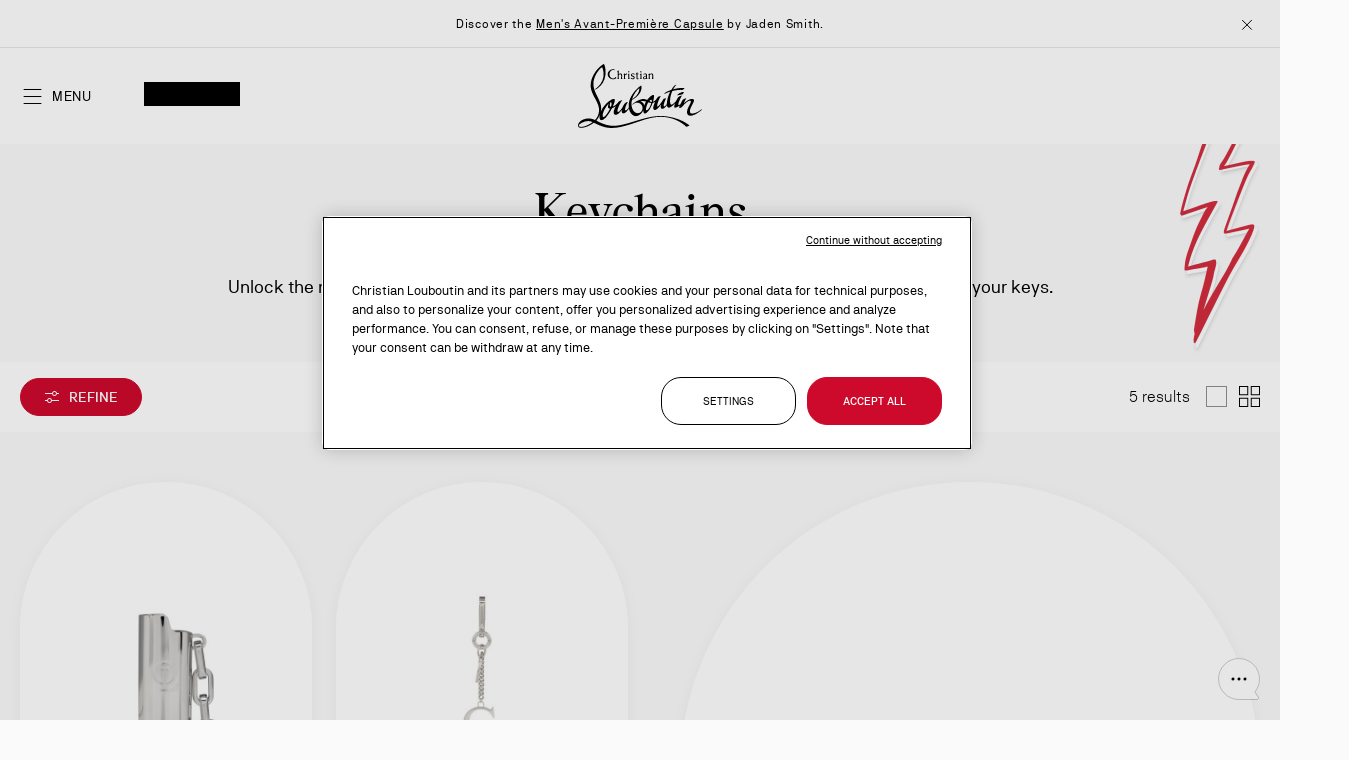

--- FILE ---
content_type: text/html; charset=UTF-8
request_url: https://eu.christianlouboutin.com/mc_en/gentlemen/accessories/keychains/
body_size: 52867
content:
<!doctype html>
<html lang="en-MC">
    <head >
        <script>
    var BASE_URL = 'https\u003A\u002F\u002Feu.christianlouboutin.com\u002Fmc_en\u002F';
    var require = {
        'baseUrl': 'https\u003A\u002F\u002Feu.christianlouboutin.com\u002Fstatic\u002Fversion1768925568\u002Ffrontend\u002FLouboutin\u002Frevamp_2026\u002Fen_GB'
    };</script>        <meta charset="utf-8"/>
<meta name="title" content="Designer keyrings for men - Christian Louboutin Monaco"/>
<meta name="description" content="Discover Christian Louboutin keyrings for men"/>
<meta name="robots" content="INDEX,FOLLOW"/>
<meta name="viewport" content="width=device-width, initial-scale=1"/>
<meta name="format-detection" content="telephone=no"/>
<title>Designer keyrings for men - Christian Louboutin Monaco</title>














<link  rel="icon" type="image/x-icon" href="https://eu.christianlouboutin.com/static/version1768925568/frontend/Louboutin/revamp_2026/en_GB/Magento_Enterprise/favicon.ico" />
<link  rel="shortcut icon" type="image/x-icon" href="https://eu.christianlouboutin.com/static/version1768925568/frontend/Louboutin/revamp_2026/en_GB/Magento_Enterprise/favicon.ico" />

<style type="text/css" data-type="criticalCss">
    @charset "UTF-8";.btn-with-icon .icon:after,.catalog-search-popup .button.action-search .icon.icon-search:before,.header.main .action .icon:before,.mgz-element .mgz-accoridon-icon-chevron,.mgz-icon{-webkit-font-smoothing:antialiased;-moz-osx-font-smoothing:grayscale;speak:none}h2,h3{line-height:3.8rem}.accordion-wrapper,.mgz-element-cover_with_title_revamp .image-wrapper>.mgz-video[Class] .mgz-video-image-overlay[Class] .mgz-video-embed-button[Class] .mgz-video-embed-buttonLabel,.mgz-element-row>.mgz-element-inner:before,.minicart-wrapper .block-minicart,.no-display,.page-footer,.page-main,.product-sticky-menu,[data-role=main-css-loader]{display:none}.mgz-btn,button{vertical-align:middle}.mgz-col-xs-12{-webkit-box-sizing:border-box;-moz-box-sizing:border-box;box-sizing:border-box;float:left}.modal-popup,.modal-slide{bottom:0;position:fixed;right:0;top:0;visibility:hidden;opacity:0}.block.block-search,.catalog-search-popup>.block,.mgz-element p:last-child,.mgz-element-text p:last-child,.mgz-element.mgz-element-accordion_section>.mgz-element-inner,ul ul{margin-bottom:0}.mgz-element .mgz-panels[data-spacing="0"][data-gap="0"]:not(.mgz-panels-no-fill-content) .mgz-panel:last-child .mgz-panel-body{border-bottom-width:1px}.mgz-element .mgz-panels[data-spacing="0"][data-gap="0"]>.mgz-panel.mgz-panel-first>.mgz-panel-body,.mgz-element .mgz-panels[data-spacing="0"][data-gap="0"]>.mgz-panel:not(.mgz-panel-first):not(.mgz-panel-last)>.mgz-panel-body{-webkit-border-radius:0;-moz-border-radius:0;border-radius:0}.mgz-element .mgz-panels[data-spacing="0"][data-gap="0"]>.mgz-panel.mgz-panel-last>.mgz-panel-body{border-top-left-radius:0;border-top-right-radius:0}.mgz-element .mgz-panels[data-spacing="0"][data-gap="0"]>.mgz-panel>.mgz-panel-body{border-top:0}.mgz-element .mgz-panel .mgz-panel-body{-webkit-border-radius:5px;-moz-border-radius:5px;border-radius:5px;-webkit-box-sizing:border-box;-moz-box-sizing:border-box;box-sizing:border-box;padding:0;display:none}h3{font-weight:300;font-size:3rem;margin-top:1.5rem;margin-bottom:1rem}#eis-badge .name-badge,.mgz-blurry-tiles-slider .text,.mgz-staggered-push .title,h1,h2,h3{font-family:Loubi,"Times New Roman",Georgia,Times,serif}.action.primary .main-cta-button,.header.main .minicart-wrapper .action.showcart .counter-number-sticky,.logo-wrapper h1,.mgz-banner,.product-item .product-item-details .text-muted,.product-item .product-item-name .product-item-link,.subtitle.f-caption-01[Class],body,button,input[type=email],input[type=text]{font-family:"NB Akademie",Arial,"Helvetica Neue",Helvetica,sans-serif}.m-0{margin:0!important}.text-muted{color:#707070}.btn-with-icon .icon{font-family:clb-icons}.btn-with-icon .icon:after{font-size:1.6rem;line-height:1;color:#000;margin:0 0 0 .8rem;vertical-align:text-bottom;display:inline-block;font-weight:400;overflow:hidden;text-align:center}.product-item-name{font-weight:400;-moz-hyphens:auto;-ms-hyphens:auto;-webkit-hyphens:auto;display:block;hyphens:auto;margin:5px 0;word-wrap:break-word}.product-image-photo{bottom:0;display:block;height:auto;left:0;margin:auto;max-width:100%;position:absolute;right:0;top:0}@media only screen and (max-width:840px){.cms-home.cms-index-index .logo-wrapper .logo img.logo-mobile,.gallery-before-js,.logo img.logo-desktop,.mgz-blurry-tiles-slider .mgz-carousel.tiles .nav button,.mgz-blurry-tiles-slider .mgz-carousel.tiles .points,.panel.wrapper{display:none}.d-desktop,.gallery-placeholder:not(.fotorama--fullscreen) .fotorama__nav-wrap{display:none!important}.header.content,.page-main{padding-left:0;padding-right:0}.logo{display:-webkit-flex;display:-ms-flexbox;display:flex;-webkit-align-items:center;-ms-align-items:center;align-items:center;justify-content:center;position:absolute;top:0;left:0;z-index:70}.header.content .header.main .logo-wrapper[Class],.header.content .header.main .logo-wrapper[Class] img{width:auto;height:4.8rem}.cms-home .logo{box-shadow:none}.action.towishlist.btn-with-icon .icon:after{transform:scale(.75)}.panel.header{padding:0 3.2rem}.panel.header .links{border-top:.1rem solid #e5e5e5;border-bottom:.1rem solid #e5e5e5;padding:1.6rem 0;margin-top:2.4rem;position:relative}.panel.header .links li{display:block;padding:.8rem 0}.panel.header .links li a{padding:0}.page-main{position:relative}.header.main a.action,.header.main button.action{vertical-align:middle}.header.main a.action .title,.header.main button.action .title,.header.main button.action strong{font-size:1.4rem;line-height:2.2rem}.header.main button.action.nav-toggle{background-position:-1000px;background-repeat:no-repeat}.header.main a.action.account .title,.header.main a.action.wishlist .title,.header.main button.action.account .title,.header.main button.action.nav-toggle strong,.header.main button.action.search strong,.header.main button.action.showcart .text .title{height:0;opacity:0}.header.main button.action.showcart .text{height:0}.header.main .minicart-wrapper .action.showcart,.product-item .product-item-name{margin-top:0}.cms-home.cms-index-index .logo-wrapper .logo{background-color:transparent;width:auto;height:auto;margin:0}.cms-home.cms-index-index .logo-wrapper .logo img.logo-desktop{display:block}.page-footer .footer.content .mgz-element-button{margin:0}.page-footer .mgz-element-accordion .mgz-panel .mgz-panel-body-inner{margin-top:1.2rem;padding:0}.page-footer .footer.content:not(.top) .mgz-element-accordion .mgz-panel .mgz-panel-heading.mgz-icon-position-right .has-icon{padding:0!important;margin:0;border:none;display:block;position:relative;width:100%;text-align:left}.product-item .product-item-details{margin-top:1.2rem}.product-item .product-item-details .text-muted{min-height:1.8rem;line-height:1.8rem;font-size:1.2rem}.product-item .product-item-name .product-item-link{font-size:1.6rem}.product-item .product-item-photo{padding:110% 0 0}.mgz-carousel.tiles{position:relative;z-index:1}.mgz-carousel.tiles .item{overflow:hidden;width:100%;border-radius:2px;box-shadow:0 0 10px 0 rgba(0,0,0,.15)}.mgz-carousel.tiles .item img{display:block;width:100%;height:auto}.product-carousel{padding:0 1.6rem}.product-carousel .mgz-product-items:not(.slick-initialized) .product-item{padding:0 .8rem}.product-carousel.major .mgz-product-items{margin:auto}.product-carousel.major .mgz-product-items:not(.slick-initialized) .product-item{width:50%}.slick-slide{float:left}.mgz-staggered-push .title{font-size:2.4rem!important}.cms-index-index .mgz-element-blurry_tiles_slider{margin-bottom:2.4rem}.mgz-blurry-tiles-slider .mgz-carousel.tiles:before{height:430px;padding-top:0}.mgz-blurry-tiles-slider .mgz-carousel.tiles .item{top:62px!important;width:310px!important;height:306px!important}.mgz-blurry-tiles-slider .mgz-carousel.tiles .item img{height:100%!important}.mgz-blurry-tiles-slider .content{text-align:center;top:50%;transform:translate(-50%,-50%);width:310px;padding-left:24px;padding-right:24px;left:50%}.mgz-blurry-tiles-slider .content .text{font-size:2.4rem;line-height:3.2rem}.mgz-blurry-tiles-slider .mgz-button{bottom:1.6rem;left:50%;transform:translateX(-50%);margin-bottom:0;margin-top:0;position:absolute}.mgz-blurry-tiles-slider .mgz-button .action{padding:.8rem 2.4rem;font-size:1.2rem;line-height:1.2}.mgz-blurry-tiles-slider .media .d-mobile:before{content:" ";top:0;width:100%;height:100%;position:absolute;display:block;opacity:.5;background-image:linear-gradient(to bottom,rgba(0,0,0,0) -7%,#000)}.mgz-blurry-tiles-slider.before-loading .mgz-carousel.tiles .item:first-child{left:50%}.mgz-banner .description,.mgz-banner .title{text-align:left}.mgz-banner .title{display:flex}.mgz-banner .title .content{flex-grow:1}.mgz-banner .title .btn-display{margin-left:.8rem}.mgz-banner .hide-banner{font-weight:400;margin-top:8px;margin-bottom:8px}.mgz-element-button{margin-bottom:3.2rem}.catalog-search-popup .button.action-search{top:0}.header.content{height:8rem}.mgz-element-row>.mgz-element-inner .main-title.f-title-01[Class]{font-size:3.2rem;line-height:4rem}}
/*!*.form-address-edit .actions-toolbar .action.primary *!{*/
.action.towishlist .icon:after{content:"";width:2rem;height:2rem}.mgz-element-accordion .mgz-panel .mgz-panel-body-inner{padding-bottom:2.4rem}.product-carousel .product-item img{box-shadow:none}.catalog-product-view .page-main,.logo,.mgz-banner .banner[data-index="0"],.product-carousel .mgz-product-items,.product-item .product-item-details .text-muted,body.cms-index-index .page-footer,body.cms-index-index .page-main,header,main,nav{display:block}.product-item .product-item-details .product-item-name .product-item-link{word-break:normal;hyphens:none;-webkit-hyphens:none;-moz-hyphens:none;-ms-hyphens:none}.product-item .product-item-name{display:-webkit-flex;display:-ms-flexbox;display:flex;justify-content:space-between;padding-right:.8rem}.product-item .product-item-name>h3{font-size:inherit;line-height:inherit;margin:0;text-align:left}.product-item .product-item-name .product-item-link{font-size:1.8rem;line-height:2.4rem;font-weight:500;-webkit-hyphens:none;-moz-hyphens:none;hyphens:none}.product-item .product-item-name .towishlist{border:none;padding:0;background:0 0;margin:1px 0 auto}.product-item .product-item-name .towishlist:after{width:calc(1.6rem + 1px)}.product-item .product-image-photo{top:auto;bottom:0;width:85%}*,.columns .column.main,.product-item,.search-autocomplete,[class^=mgz-hover-],[class^=mgz-hover-] :after,[class^=mgz-hover-] :before,[class^=mgz-hover-]:after,[class^=mgz-hover-]:before{box-sizing:border-box}.action.primary .main-cta-button{text-transform:uppercase;font-size:1.4rem;font-weight:400;line-height:2.2rem!important;cursor:pointer;flex-flow:wrap;justify-content:center;padding:.6rem 3.2rem;transition:.3s;display:inline-flex;color:#fff;background-color:transparent;border-radius:0;border:.1rem solid #fff;letter-spacing:.07rem}.subtitle.f-caption-01[Class]{font-size:1.4rem;line-height:2.2rem;font-weight:400;margin:0;color:#fff}body[class*=cms-home].white-header .header.content .header.main .logo-wrapper img{filter:invert(1)}.header.content{display:flex;align-items:center;justify-content:flex-start;padding-top:0;background:#fff;z-index:99;width:100%}.main-title.f-title-01{text-transform:uppercase;font-family:Loubi,"Times New Roman",Georgia,Times,serif;font-weight:400;margin:0;color:#fff}.header.content .header.main{display:flex;justify-content:space-between;align-items:center;width:100%;padding:0 2rem;position:relative}.header.content .header.main .links-container{display:flex;gap:1.2rem;max-width:14rem;flex-basis:content}.header.content .header.main .logo-wrapper{position:absolute;left:50%;transform:translate(-50%,-50%);top:50%;float:none;max-width:none}.header.content .header.main .action-gift.action.nav-toggle,.header.content .header.main .cart.table-wrapper .actions-toolbar>.action.action.nav-toggle,.header.content .header.main a.action.nav-toggle,.header.content .header.main button.action.nav-toggle{width:33.33%;display:flex;align-items:center}.nav-sections{position:fixed;top:0;left:0;opacity:0;transform:translate(-100%)}.header.content .header.main .links-container>div .action .title,.header.content .header.main .links-container>div .action strong,.mgz-element-single_image .mgz-element-inner{font-size:0}.mgz-element-cover_with_title_revamp.mgz-is-full-height .mgz-element-inner{display:flex;flex-direction:column;flex-grow:1}.mgz-element-cover_with_title_revamp .image-wrapper>.mgz-video .mgz-video-image-overlay[Class]{bottom:2rem;top:inherit;left:calc(2rem + 2.4rem + 1.2rem);padding:0;z-index:4;width:2.4rem!important;height:2.4rem!important;background:0 0;border:none}.mgz-element-cover_with_title_revamp .mgz-element-inner .cover-overlay-box{position:absolute;bottom:0;left:0;right:0;text-align:center;padding:6.4rem 2rem 4.8rem;display:flex;flex-direction:column;align-items:center;z-index:3;color:#000}.mgz-element-cover_with_title_revamp .mgz-element-inner .cover-overlay-box .cover-content-box{display:flex;flex-direction:column;align-items:center;gap:2.4rem}.mgz-element-cover_with_title_revamp .mgz-element-inner .cover-overlay-box .titles-wrap{display:flex;flex-direction:column;margin:0;padding:0;font-size:inherit;line-height:inherit}.mgz-element-cover_with_title_revamp.mgz-is-full-height .mgz-element-inner .image-wrapper,.mgz-element-cover_with_title_revamp.mgz-is-full-height .mgz-element-inner .mgz-block,.mgz-element-cover_with_title_revamp.mgz-is-full-height .mgz-element-inner .mgz-block-content{display:flex;flex-direction:column;flex-grow:1;position:relative}.mgz-element-cover_with_title_revamp.mgz-is-full-height .image-wrapper>.mgz-video,.mgz-element-cover_with_title_revamp.mgz-is-full-height .image-wrapper>picture{aspect-ratio:auto;height:100%;width:100%;margin:0;max-width:none}.mgz-element-cover_with_title_revamp.mgz-is-full-height .image-wrapper>.mgz-video:before,.mgz-element-cover_with_title_revamp.mgz-is-full-height .image-wrapper>picture:before{background-color:rgba(0,0,0,.24);z-index:2;pointer-events:none;width:100%;height:100%;display:block;position:absolute;top:0;left:0;content:""}.mgz-is-full-height{position:fixed;top:0;width:100%;height:100vh}.header.content,.mgz-banner,.mgz-video,body,html{position:relative}.header.content .header.main .action-gift.action.nav-toggle>.icon:before,.header.content .header.main .cart.table-wrapper .actions-toolbar>.action.action.nav-toggle>.icon:before,.header.content .header.main a.action.nav-toggle>.icon:before,.header.content .header.main button.action.nav-toggle>.icon:before{font-size:2.4rem;line-height:2.4rem;color:inherit;content:"\ea12";font-family:clb-icons-revamp;vertical-align:middle;display:inline-block;font-weight:400;overflow:hidden;text-align:center}.mgz-banner .banner{padding:0;font-weight:400;letter-spacing:.7px;font-size:1.2rem;line-height:1.6rem}.mgz-banner{font-size:1.4rem;width:100%;color:#000;background:#fff;padding:0 3.2rem;z-index:80}body[class*=cms-home] .page-header{background-color:transparent;position:absolute;top:0;width:100%;z-index:5}.mgz-element-staggered_push_revamp{background-color:#fff;padding:2rem 0}.mgz-element-staggered_push_revamp .diptyque .container{width:100%;padding:0 2rem;margin:0 auto}.mgz-element-staggered_push_revamp .diptyque .container .diptyque__grid .diptyque__item{aspect-ratio:.8;height:auto;position:relative}.mgz-element-staggered_push_revamp .diptyque .container .diptyque__grid .diptyque__item .diptyque__media>a{aspect-ratio:.8}.mgz-element-staggered_push_revamp .diptyque .container .diptyque__grid .diptyque__item .diptyque__media img{object-fit:cover;z-index:1;width:100%;height:100%;position:absolute;top:50%;left:50%;transform:translate(-50%,-50%)}.mgz-element-staggered_push_revamp .diptyque .container .diptyque__grid .diptyque__item .diptyque__content{width:100%;background:linear-gradient(180deg,transparent 0,rgba(0,0,0,.44) 100%);text-align:center;z-index:2;pointer-events:none;position:absolute;bottom:0;left:0}.mgz-element-staggered_push_revamp .diptyque .container .diptyque__grid .diptyque__item .diptyque__content .diptyque__content-container{pointer-events:auto;flex-flow:column wrap;display:inline-flex}.mgz-element-staggered_push_revamp .diptyque .container .diptyque__grid .diptyque__item .diptyque__content .diptyque__content-container .f-caption-01{color:#fff}.mgz-element-staggered_push_revamp .diptyque .container .diptyque__grid .diptyque__item .diptyque__content .diptyque__cta{margin-top:1.8rem}@media all and (min-width:841px),print{.mgz-element-staggered_push_revamp .diptyque .full__width .diptyque__grid{grid-column-gap:1rem;grid-row-gap:1.25rem;grid-template-columns:repeat(2,1fr);display:grid}.mgz-element-staggered_push_revamp .diptyque .container .diptyque__grid .diptyque__item .diptyque__content{padding:12.8rem 0 6.5rem}h1,h2{font-size:4.8rem}.header.content .header.main .logo-wrapper{max-width:none;width:12.4rem}.header.content .header.main .links-container{gap:1.6rem}.header.main>:not(.logo-wrapper){max-width:10%}.checkout-index-index .header.content .logo-wrapper img,.header.content .header.main .logo-wrapper img{width:12.4rem}.accessibility-control-btn,.switcher-language .switcher-trigger{padding:0;line-height:inherit;border:0}.header.content:after,.header.content:before{content:"";display:table}.header.content:after{clear:both}.column.main{box-sizing:border-box;min-height:300px}h1{margin-bottom:40px}.header.content,.page-header .header.panel,.page-main{box-sizing:border-box;margin-left:auto;margin-right:auto;max-width:1320px;padding-left:20px;padding-right:20px;width:100%}.page-main{width:100%}.columns{display:block}.page-layout-1column .column.main{width:100%;-ms-flex-order:2;-webkit-order:2;order:2}.d-mobile{display:none!important}.header.main button.action.nav-toggle,.logo-wrapper img.logo-mobile,.mgz-carousel.tiles .nav{display:none}.mgz-element-row>.mgz-element-inner{position:relative}.search-autocomplete{margin-top:0}.block.newsletter .magezon-builder{max-width:63rem;margin:auto}.header.panel{display:-webkit-flex;display:-ms-flexbox;display:flex;-webkit-align-items:center;-ms-align-items:center;align-items:center;justify-content:flex-end;min-height:5.4rem}.header.content,.panel.header{display:-webkit-flex;display:-ms-flexbox;-webkit-align-items:center}.header.panel .switcher{margin-left:2.4rem}.header.content{height:9.6rem}.page-header{z-index:50}.page-header .panel.wrapper{border-bottom:.1rem solid #e5e5e5}.logo-wrapper,.mgz-banner .description,.mgz-banner .title{text-align:center}.logo-wrapper img{margin:auto}.mgz-element-tags_slider{margin:3.2rem 0}.cms-index-index .mgz-element-tags_slider{margin:1.6rem 0}.mgz-element-tags_slider .mgz-tag-slide .mgz-btn.mgz-link{border-radius:4.2rem;font-size:1.6rem;padding:1.3rem 2rem}.panel.header{display:flex;-ms-align-items:center;align-items:center;justify-content:flex-end;padding:1.5rem 2rem}.panel.header .links{margin-bottom:0;margin-right:auto;padding:0}.panel.header .links li{display:inline-block;padding:0}.panel.header .links li a{padding-right:2.7rem}.header.main{width:100%;display:-webkit-flex;display:-ms-flexbox;display:flex;-webkit-align-items:center;-ms-align-items:center;align-items:center;justify-content:flex-end}.header.main>*{float:none;max-width:11rem}.header.main .action:before{font-size:2.2rem;top:-3.6rem}.header.main .action .icon:before{font-size:2.4rem}.header.main .action .title,.header.main .action strong{font-size:1.4rem}.mgz-element-row>.mgz-element-inner h2{font-size:3.8rem}.mgz-element-row>.mgz-element-inner:before{margin-left:calc(-50vw + 50%);z-index:-1}.mgz-staggered-push .title{font-size:4.8rem!important}.mgz-element-blurry_tiles_slider{margin-bottom:6.4rem}.mgz-blurry-tiles-slider{padding-bottom:70px}.mgz-blurry-tiles-slider .item{width:57.5%!important;left:38%!important;top:24px!important;max-width:736px;max-height:480px;aspect-ratio:1.53333333}.mgz-blurry-tiles-slider .content{right:35px;top:50%;width:27.5%;max-width:353px;z-index:1;transform:translateY(-50%);margin-top:38px}.mgz-blurry-tiles-slider .content:not(.show){opacity:0}.mgz-blurry-tiles-slider .content .text{font-size:3.8rem;margin:inherit;text-align:left;font-weight:inherit;line-height:inherit}.mgz-blurry-tiles-slider .content .mgz-button{margin-bottom:0;margin-top:24px}.mgz-blurry-tiles-slider .mgz-carousel:before{height:35vw;max-height:480px}.mgz-blurry-tiles-slider .mgz-carousel.tiles .item .mgz-video{padding-top:0;padding-bottom:0;max-width:none}.mgz-banner,.mgz-banner .title{font-weight:500}.mgz-banner .hide-banner{margin-top:12px;margin-bottom:24px}.mgz-button:not(.as-link){margin:1.6rem 0 4.8rem}.mgz-button:not(.as-link):after,.mgz-button:not(.as-link):before{top:-2.9rem;left:-17rem;height:13.8rem;width:11.9rem}.catalog-search-popup .button.action-search{top:-4px}.catalog-search-popup .slider-search{margin-top:3.2rem}.catalog-search-popup #search_autocomplete{min-height:calc(100vh - 167px);margin-top:3.2rem}.header.content,.navigation,.page-header .header.panel,body[class*=cms-home] .page-main{max-width:100%;padding-left:0;padding-right:0}.header.content .header.main button.action.nav-toggle strong.label__menu{font-size:1.4rem;color:#000;text-transform:uppercase;padding-left:.8rem;letter-spacing:.05rem;line-height:2.2rem}.mgz-element-row>.mgz-element-inner .main-title.f-title-01{font-size:4rem;line-height:5rem}.mgz-element-cover_with_title_revamp.hero-fixed,.mgz-element-cover_with_title_revamp.mgz-is-full-height{height:calc(100vh - 4rem)}.mgz-element-cover_with_title_revamp .mgz-element-inner .cover-overlay-box{padding:12.8rem 2rem 6.4rem}}.mgz-icon,button,video{display:inline-block}.mgz-btn,.mgz-single-image-wrapper{display:inline-block;font-size:1.4rem}.catalog-search-popup .search-content,.page-layout-1column,.page-wrapper,body{overflow-x:hidden}.magezon-builder p,.mgz-element-text p:first-child,h1,p,ul,ul>li{margin-top:0}.mgz-element-tags_slider .slick-arrow.slick-slide-next .icon:before,.mgz-element-tags_slider .slick-arrow.slick-slide-prev .icon:before{font-size:2.5rem;content:"\e904";font-family:clb-icons;overflow:hidden;-webkit-font-smoothing:antialiased;-moz-osx-font-smoothing:grayscale;speak:none}.action.skip:not(:focus),.sr-only{border:0;clip:rect(0,0,0,0);height:1px;margin:-1px;overflow:hidden;padding:0;position:absolute;width:1px}.mgz-blurry-tiles-slider .blurry-wrapper,.mgz-hover-main{overflow:hidden}.mgz-icon{text-transform:none}.mgz-icon:before{font-family:inherit}[class*=mgz-col-]{width:100%;float:left}.mgz-col-md-3,.mgz-col-md-4,.mgz-col-md-9,.mgz-col-xs-12{position:relative;min-height:1px;-webkit-box-sizing:border-box;-moz-box-sizing:border-box;box-sizing:border-box}.mgz-carousel .product-item .product-item-info,.mgz-col-xs-12,.mgz-product-items .product-item-info{width:100%}.mgz-container{max-width:100%;margin:0 auto}.mgz-element .mgz-accoridon-icon-chevron,.mgz-icon{font-family:Magezon-Icons!important;font-style:normal;font-weight:400;font-variant:normal;text-transform:none;line-height:1}.mgz-btn:not(.primary){-webkit-box-shadow:none;-moz-box-shadow:none;box-shadow:none}.mgz-element-inner{height:100%;position:relative}.mgz-btn,.mgz-element-single_image img,img{height:auto;max-width:100%}.inner-content:after,.mgz-carousel:before{content:" ";display:table;clear:both}.inner-content{width:100%;max-width:100%;margin:0 auto;height:100%}.page-main .magezon-builder-preload .mgz-element{z-index:0}.mgz-element{position:relative;text-align:left}.mgz-element .title{font-weight:400}.mgz-element-row.mgz-container{float:none;margin:0 auto}.mgz-element-column.mgz-element-column-empty>.mgz-element-inner{padding:0;margin:0}.mgz-element-heading-text{margin:0;color:inherit;font-family:Loubi,"Times New Roman",Georgia,Times,serif}.mgz-btn,a.mgz-btn{color:#333}.mgz-single-image-wrapper{line-height:0;max-width:100%;position:relative}.mgz-single-image-wrapper a{line-height:0;font-size:0;overflow:hidden;display:block}.mgz-single-image-wrapper img{border-color:#ebebeb}.mgz-single-image-wrapper .image-content{padding:10px 20px;text-align:left;line-height:initial;clear:both;z-index:1;position:absolute}.minicart-notification-wrapper:after,.minicart-wrapper:after{background-color:rgba(0,0,0,.5);position:fixed;right:0;visibility:hidden;width:100%;top:0;left:0}.mgz-single-image-wrapper .mgz-flex-position-below .image-content{padding:10px 0;position:static}.magezon-builder img,.magezon-builder video,video{max-width:100%}.mgz-carousel .product-item{list-style:none;margin:0;padding:0;max-width:100%}@media (min-width:768px){.mgz-col-md-3,.mgz-col-md-4,.mgz-col-md-9{float:left}.mgz-col-md-9{width:75%}.mgz-col-md-4{width:33.33333333%}.mgz-col-md-3{width:25%}}.magezon-builder *{-webkit-box-sizing:border-box;-moz-box-sizing:border-box;box-sizing:border-box}@media all and (min-width:768px){html{height:auto!important}}.mgz-btn{-webkit-box-shadow:none;-moz-box-shadow:none;box-shadow:none;-webkit-box-sizing:border-box;-moz-box-sizing:border-box;box-sizing:border-box;-webkit-border-radius:5px;-moz-border-radius:5px;border-radius:5px;margin:0;text-align:center;background-image:none;word-wrap:break-word;text-decoration:none;position:relative;line-height:normal;padding:10px 20px;background-color:#e3e3e3}.mgz-video video{position:absolute;top:0;left:0;height:100%;width:100%;border:0;object-fit:cover}.mgz-element .mgz-panel .mgz-panel-heading .mgz-panel-heading-title button{margin:0;padding:0;font-size:22px}.mgz-element .mgz-panel .mgz-panel-heading button>i{-webkit-transform:translate(-50%,-50%);-moz-transform:translate(-50%,-50%);-ms-transform:translate(-50%,-50%);-o-transform:translate(-50%,-50%);position:absolute;top:50%;left:50%;font-size:14px}.mgz-element .mgz-accoridon-icon-chevron:before{content:"\e61c";content:"\e622"}nav ul{list-style:none}img{border:0}html{font-size:62.5%;-webkit-text-size-adjust:100%;-ms-text-size-adjust:100%;font-size-adjust:100%}body{margin:0;padding:0;color:#000;font-style:normal;font-weight:400;line-height:1.42857143;font-size:1.4rem;background-color:#fafafa}p,ul>li{margin-bottom:1rem}strong{font-weight:700}h1,h2{font-weight:300;margin-bottom:2rem;text-align:center}i{font-style:italic}h1{line-height:4.8rem;font-size:3.8rem}h2{font-size:3rem;margin-top:2.5rem}button,input[type=email],input[type=text]{color:#000;font-size:1.4rem;box-sizing:border-box}.mgz-button.as-link .mgz-link:visited,a,a:visited{color:#000;text-decoration:none}ul{margin-bottom:2.5rem}button{background:#fff;border:.1rem solid #000;font-weight:500;margin:0;padding:1.2rem 3.2rem;line-height:2.2rem}button.action.primary[disabled],button.action[disabled],button[disabled]{opacity:.5}input[type=email],input[type=text]{background:padding-box #fff;border:.1rem solid #909090;border-radius:.4rem;height:5.6rem;line-height:1.42857143;padding:0;vertical-align:baseline;width:100%}input[type=email]::-moz-placeholder,input[type=text]::-moz-placeholder{color:#c2c2c2}input[type=email]::-webkit-input-placeholder,input[type=text]::-webkit-input-placeholder{color:#c2c2c2}input[type=email]:-ms-input-placeholder,input[type=text]:-ms-input-placeholder{color:#c2c2c2}input[type=checkbox]{margin:2px 5px 0 0;position:relative;top:2px}input::-moz-focus-inner{border:0;padding:0}.block{margin-bottom:40px}.header.content:after,.header.content:before{content:"";display:table}.header.content:after{clear:both}.columns{display:-webkit-flex;display:-ms-flexbox;display:flex;-webkit-flex-wrap:wrap;flex-wrap:wrap;box-sizing:border-box}.columns:after{clear:both;content:" ";display:block;height:0;overflow:hidden;visibility:hidden}.columns .column.main{padding-bottom:40px;-webkit-flex-basis:auto;flex-basis:auto;-webkit-flex-grow:1;flex-grow:1;-ms-flex-order:1;-webkit-order:1;order:1;width:100%;max-width:100%}.button.action.primary,a.button.action,button.action,button.action.primary{display:inline-block;padding:1.2rem 3.2rem;font-size:1.4rem;box-sizing:border-box;font-weight:500;font-family:"NB Akademie",Arial,"Helvetica Neue",Helvetica,sans-serif;vertical-align:middle}.cms-index-index .columns .column.main,.mgz-blurry-tiles-slider .mgz-carousel.tiles .item .mgz-video{padding-bottom:0}.mgz-element-column>.mgz-element-inner{padding:0}.message.global p,.mgz-child:not(:last-child)>.mgz-element-inner,.mgz-element-tags_slider .mgz-tags-slider .mgz-carousel,.panel.header .links li,.switcher-language{margin:0}.magezon-builder{position:relative;z-index:2;display:contents}.field-error{margin-top:7px;color:#e02b27;font-size:1.2rem}a.button,button{-webkit-appearance:none;-moz-appearance:none;appearance:none}.button.action.primary,button.action.primary{background:#ce0a2c;border:.1rem solid #ce0a2c;color:#fff}.catalog-search-popup .button.action-search .icon.icon-search,.header.main .action .icon,.mgz-element-tags_slider .slick-arrow.slick-slide-next .icon,.mgz-element-tags_slider .slick-arrow.slick-slide-prev .icon,a.action.primary{display:inline-block;text-decoration:none}a.button.action,button.action{background:#fff;border:.1rem solid #000;color:#000;margin:0;line-height:2.2rem;border-radius:3.2rem;text-transform:uppercase}#eis-badge .name-badge{background:#fafafa;color:#000;margin-bottom:0;text-align:center;padding:0}.minicart-notification-wrapper:after{content:"";height:100%;opacity:0;z-index:109}.minicart-wrapper:after{content:"";height:100%;opacity:0;z-index:101}.product-item:nth-child(odd){margin-left:0}.product-item-info{max-width:100%;width:152px}.page-wrapper{position:relative;display:-webkit-flex;display:-ms-flexbox;display:flex;-webkit-flex-direction:column;-ms-flex-direction:column;flex-direction:column;min-height:100vh}.header-banner{padding:1.2rem 2rem;min-height:4.8rem;display:flex;align-items:center;justify-content:center;width:100%;border-bottom:.1rem solid #e5e5e5;background:#fff;position:relative}.mgz-banner>button{background:0 0;border:0;padding:0;position:absolute;top:50%;right:2px;transform:translateY(-50%);z-index:81;line-height:inherit}.mgz-banner>button.rotation-control{left:4px;right:auto}.mgz-banner .icon:before{content:"";width:22px;height:22px;display:inline-block;vertical-align:middle}.page-header{background-color:#fff;position:relative}body[class*=cms-home] .header.content{background:0 0;display:flex;align-items:center;justify-content:flex-start;padding-top:0;z-index:99;width:100%}.logo img{display:block;height:auto}.message.global.noscript{margin:0;padding:10px 20px;display:block;line-height:1.2em;font-size:1.3rem;background:#ffee9c;border-color:#d6ca8e;color:#000}.mgz-element-tags_slider{width:100%;padding:0;margin:1.6rem 0 3.2rem;position:relative}.cms-index-index .mgz-element-tags_slider{margin-top:1.2rem}.mgz-element-tags_slider .mgz-tags-slider{white-space:nowrap;margin:0;padding:0 2rem;text-align:center;font-size:0;position:relative}.mgz-element-tags_slider .mgz-tags-slider::-webkit-scrollbar{display:none}.mgz-element-tags_slider .mgz-tags-slider .mgz-tag-slide{padding-right:.8rem;font-size:1.4rem}.mgz-element-tags_slider .slick-arrow{border:0;padding:0;width:5rem;position:absolute;top:0;bottom:0;z-index:1}.header .logo-monogram,.header.main .action.hide,.header.main .minicart-wrapper .action.showcart .counter.qty.empty,.mgz-element-tags_slider .slick-arrow.slick-slide-next:not(.slick-control),.mgz-element-tags_slider .slick-arrow.slick-slide-prev:not(.slick-control),.mgz-element-tags_slider .slick-arrow:before,.mgz-element-tags_slider .slick-arrow:not(.slick-control),.mgz-element-tags_slider .slick-slide-next,.mgz-element-tags_slider .slick-slide-prev{display:none}.mgz-element-tags_slider .slick-arrow .icon{position:absolute;top:50%;right:5px;transform:translateY(-50%);width:1.8rem}.mgz-element-tags_slider .slick-arrow.slick-slide-prev{left:0;background:linear-gradient(to right,#fafafa 28%,rgba(250,250,250,0) 100%)}.mgz-element-tags_slider .slick-arrow.slick-slide-prev .icon:before{line-height:inherit;color:#000;vertical-align:middle;display:inline-block;font-weight:400;text-align:center;margin-left:-40px}.mgz-element-tags_slider .slick-arrow.slick-slide-next{right:0;background:linear-gradient(to right,rgba(250,250,250,0) 0,#fafafa 72%)}.mgz-element-tags_slider .slick-arrow.slick-slide-next .icon:before{line-height:inherit;color:#000;vertical-align:middle;display:inline-block;font-weight:400;text-align:center;margin-left:-3px;transform:scaleX(-1)}.mgz-element-tags_slider .mgz-tag-slide{display:inline-block;margin-bottom:0}.mgz-element-tags_slider .mgz-tag-slide .mgz-btn.mgz-link{border:.1rem solid #000;background-color:transparent;border-radius:2rem;font-weight:500;font-size:1.2rem;padding:.8rem 1.6rem}@media only screen and (max-width:639px){.mgz-carousel.tiles{position:relative;z-index:1}.mgz-carousel.tiles:before{content:"";display:block;padding-top:150%}.mgz-carousel.tiles .mgz-video video{background-color:#fff}}input:-webkit-autofill{-webkit-text-fill-color:#000}input[type=checkbox]:not(.toggle){height:0;width:0;opacity:0;position:relative;margin:0;padding:0}input[type=checkbox]:not(.toggle)+label{display:block;padding-left:3rem;position:relative}input[type=checkbox]:not(.toggle)+label .icon:before{background:0 0;border:.1rem solid #000;content:"";display:block;height:1.6rem;position:absolute;left:0;top:0;width:1.6rem}.header.main .action.search .icon:before{content:"\e915"}.header.main .action.account .icon.icon-account:before{content:"\e921"}.panel.header .links{list-style-type:none}.panel.header .links li a{font-weight:500;text-transform:uppercase;padding-left:2.5rem;position:relative}.panel.header .links li a.contact .icon,.panel.header .links li a.storeloc .icon{position:absolute;top:-3px;left:0;font-size:1.6rem;line-height:1.5;font-family:clb-icons}.panel.header .links li a.contact .icon:before{content:"\e909"}.panel.header .links li a.storeloc .icon:before{content:"\e918"}.header.main .action.wishlist .title{text-transform:capitalize}.header.main>*{float:left;text-align:center;max-width:20%;width:100%}.header.main>*>.action:before{height:2px;background:#ce0a2c;position:absolute;width:100%;left:0;top:-1rem}.header.main .action{display:inline-block;position:relative;background:0 0;-moz-box-sizing:content-box;border:0;box-shadow:none;line-height:inherit;margin:0;padding:0;text-decoration:none;text-shadow:none;font-weight:400;border-radius:0}.header.main .action .icon:before{font-size:1.8rem;line-height:1.5;color:#000;content:"\e901";font-family:clb-icons;vertical-align:middle;display:inline-block;font-weight:400;overflow:hidden;text-align:center}.header.main .action .title,.header.main .action strong{display:block;font-weight:400;text-transform:initial}.header.main .minicart-wrapper .action.showcart .counter-number{display:block;position:absolute;right:50%;top:-3px;transform:translateX(calc(50% + 14px));color:#fff;font-size:.8rem;line-height:1.2rem;width:1.2rem;text-align:center}.header.main .minicart-wrapper .action.showcart .counter-number:before{display:block;position:absolute;content:"";background:#ce0a2c;border-radius:50%;width:1.2rem;height:1.2rem;top:50%;left:50%;transform:translate(-48%,-50%);z-index:-1}.header.main .minicart-wrapper .action.showcart .counter-number-sticky{position:absolute;top:0;left:0;bottom:0;right:0;padding-top:13px;font-size:10px;display:none;font-weight:500}.header.main .minicart-wrapper .action.showcart .counter-number-sticky:after{background:#ce0a2c;border-radius:50%;content:"";width:8px;height:8px;position:absolute;right:-7px;top:-1px}.logo-wrapper h1{font-size:1.4rem;margin:0;line-height:1.42857143;font-weight:400}.sticky-container{position:fixed;top:0;width:100%;z-index:40;box-shadow:0 1px 4px 0 rgba(0,0,0,.08);background:#fff}.page-footer .mgz-element .mgz-panel .mgz-panel-heading .mgz-panel-heading-title button{font-family:Loubi,"Times New Roman",Georgia,Times,serif;font-weight:400}.mgz-element .mgz-accoridon-icon-chevron:before{font-family:clb-icons;content:"\e903";font-size:25px}.mgz-element-accordion .mgz-panel .mgz-panel-heading.mgz-icon-position-right i{right:0;left:auto}.mgz-element-single_image .mgz-image-link a{text-decoration:none}.mgz-banner .banner a,.mgz-banner .description a,.mgz-banner .hide-banner{text-decoration:underline}.product-item{vertical-align:top;margin-left:2rem;margin-top:2rem;font-size:1.6rem}.mgz-carousel.tiles .mgz-video,.mgz-carousel.tiles picture{max-width:410px;padding-bottom:150%}.mgz-carousel.tiles .mgz-video{height:100%}.mgz-carousel.tiles video{object-fit:cover;border-radius:.3rem}.mgz-video .mgz-video-sound-control-wrapper .mgz-video-sound-control{position:absolute;left:10px;bottom:10px;width:38px;height:48px;z-index:15;border:0;padding:0;background:0 0}.mgz-video .mgz-video-sound-control-wrapper .mgz-video-sound-control .mgz-icon-sound{width:20px;height:20px;filter:invert(1);position:absolute;left:10px;bottom:10px}.product-carousel .mgz-carousel-wrapper{overflow-x:scroll;-webkit-overflow-scrolling:touch;padding-left:calc((100vw - 100%)/2);padding-right:calc((100vw - 100%)/2);margin-left:calc(-1*(100vw - 100%)/2);margin-right:calc(-1*(100vw - 100%)/2);-ms-overflow-style:none;scrollbar-width:none}.product-carousel .mgz-carousel-wrapper::-webkit-scrollbar{display:none}.product-carousel .mgz-product-items:not(.slick-initialized){margin-bottom:2rem;white-space:nowrap;font-size:0}.product-carousel .mgz-product-items:not(.slick-initialized) .product-item{display:inline-block;white-space:normal}.product-carousel.major{margin-top:2.4rem}.mgz-staggered-push .title{text-align:left;margin:0;line-height:1.42857143}.catalog-product-view .admin__data-grid-loading-mask,.catalog-product-view .product-reco-block-items-container,.catalog-product-view .push-cms-products,.catalog-search-popup .form.minisearch .actions-separator,.catalog-search-popup .form.minisearch .clear,.page.messages .messages>div:not(.message),.product-info-main{display:none}.page.messages .btn-alert-close{padding:0;border:none;position:absolute;top:16px;right:16px}.mgz-button.as-link{display:inline}.mgz-button.as-link .mgz-link{line-height:1.42857143;margin:0;padding:0;color:#000;background:0 0;border:0;display:inline;text-decoration:underline;font-weight:400}.mgz-button:not(.as-link){margin:1.2rem 0 3.2rem}.mgz-button:not(.as-link):after,.mgz-button:not(.as-link):before{display:block;position:absolute;top:.5rem;left:-8rem;height:8rem;width:8rem;background-size:contain}.mgz-video{margin-left:auto;margin-right:auto}.catalog-search-popup .button.action-search{padding:10px 0 10px 10px;border:none;background:0 0}.catalog-search-popup .button.action-search .icon.icon-search:before{font-size:2.4rem;line-height:1;color:inherit;content:"\e915";font-family:clb-icons;vertical-align:middle;display:inline-block;font-weight:400;overflow:hidden;text-align:center}.catalog-search-popup .slider-search{margin-top:2.4rem;margin-bottom:3.2rem}.catalog-search-popup .slider-search .mgz-element-tags_slider{margin:0 0 1px}.catalog-search-popup .slider-search .mgz-element-tags_slider .mgz-tag-slide .mgz-btn.mgz-link{padding:8px 16px}.catalog-search-popup .slider-search .mgz-tags-slider{padding-left:.1rem}.catalog-search-popup #search_autocomplete{min-height:calc(100vh - 160px);width:auto!important;padding:2.4rem 3.2rem;margin:2.4rem -3.2rem 0;background:#fafafa}.product-item .product-item-photo{background:#fff;box-shadow:0 2px 16px 0 rgba(0,0,0,.04);display:block;border-radius:50rem 50rem 0 0;overflow:hidden;position:relative}@media all and (min-width:841px) and (hover:hover),print and (hover:hover){.page-layout-1column .page-wrapper{overflow:unset}}@media only screen and (min-width:840px) and (max-width:1200px){.mgz-blurry-tiles-slider .content .text{font-size:3rem}}@media (min-width:900px){.mgz-blurry-tiles-slider .item .mgz-video{height:calc(100% + .6em)}}@media (min-width:1080px){.mgz-blurry-tiles-slider .item .mgz-video{height:calc(100% + .7em)}}@media all and (min-width:768px),print{.submenu-wrapper .mgz-element-row .mgz-element-row .inner-content .mgz-element-column{padding:0 12px}}button::-moz-focus-inner{padding:0;border:0}.mgz-element-cover_with_title_revamp .image-wrapper>.mgz-video img,.mgz-element-cover_with_title_revamp .image-wrapper>.mgz-video video,.mgz-element-cover_with_title_revamp .image-wrapper>a>picture img,.mgz-element-cover_with_title_revamp .image-wrapper>a>picture video,.mgz-element-cover_with_title_revamp .image-wrapper>picture img,.mgz-element-cover_with_title_revamp .image-wrapper>picture video{object-fit:cover;z-index:0;height:100%;position:absolute;top:50%;left:50%;transform:translate(-50%,-50%);width:calc(100% + .125rem)}.mgz-banner .banners-wrapper{text-align:center}.mgz-video .mgz-video-image-overlay{position:absolute;background-size:cover;background-position:50%;text-align:center}.mgz-banner .banner{margin-bottom:0;display:none}.mgz-element-row>.mgz-element-inner[Class] .subtitle.f-caption-01+.f-title-01.main-title{padding-top:.5rem}</style>

<link rel="preload" href="https://eu.christianlouboutin.com/static/version1768925568/frontend/Louboutin/revamp_2026/en_GB/css/styles-m.min.css" as="style"/>
<link rel="preload" href="https://eu.christianlouboutin.com/static/version1768925568/frontend/Louboutin/revamp_2026/en_GB/css/styles-l.min.css" as="style"
      media="screen and (min-width: 841px)"/>
<link rel="preload" href="https://eu.christianlouboutin.com/static/version1768925568/frontend/Louboutin/revamp_2026/en_GB/mage/menu.min.js" as="script"/>
<link rel="preload" href="https://eu.christianlouboutin.com/static/version1768925568/frontend/Louboutin/revamp_2026/en_GB/js/menu-custom.min.js" as="script"/>
<link rel="preload" href="https://eu.christianlouboutin.com/static/version1768925568/frontend/Louboutin/revamp_2026/en_GB/jquery/ui-modules/widgets/menu.min.js" as="script"/>
<link rel="preload" href="https://eu.christianlouboutin.com/static/version1768925568/frontend/Louboutin/revamp_2026/en_GB/Project_Catalog/js/search_modal.min.js" as="script"/>

<link id="d404f48cbe690718cdad6d5a94b8bcda" rel="stylesheet" media="print"  href="https://eu.christianlouboutin.com/static/version1768925568/frontend/Louboutin/revamp_2026/en_GB/mage/calendar.min.css" /><noscript><link rel="stylesheet" href="https://eu.christianlouboutin.com/static/version1768925568/frontend/Louboutin/revamp_2026/en_GB/mage/calendar.min.css" media="all" /></noscript><script nonce="d2tsbWxxMG0zbnBsb3hxaWVlNzNuYjE4OWRpMTN0MzQ=">
                          document.getElementById("d404f48cbe690718cdad6d5a94b8bcda").addEventListener("load", function(){
                            this.media = "all";
                          });
                        </script>
<link id="c16c8cbb8ab97c3ff090f093252695a2" rel="stylesheet" media="print"  href="https://eu.christianlouboutin.com/static/version1768925568/frontend/Louboutin/revamp_2026/en_GB/css/styles-m.min.css" /><noscript><link rel="stylesheet" href="https://eu.christianlouboutin.com/static/version1768925568/frontend/Louboutin/revamp_2026/en_GB/css/styles-m.min.css" media="all" /></noscript><script nonce="d2tsbWxxMG0zbnBsb3hxaWVlNzNuYjE4OWRpMTN0MzQ=">
                          document.getElementById("c16c8cbb8ab97c3ff090f093252695a2").addEventListener("load", function(){
                            this.media = "all";
                          });
                        </script>
<link id="a7db04f4057f9283e108999976339787" rel="stylesheet" media="print"  href="https://eu.christianlouboutin.com/static/version1768925568/frontend/Louboutin/revamp_2026/en_GB/Adyen_Payment/css/adyen.min.css" /><noscript><link rel="stylesheet" href="https://eu.christianlouboutin.com/static/version1768925568/frontend/Louboutin/revamp_2026/en_GB/Adyen_Payment/css/adyen.min.css" media="all" /></noscript><script nonce="d2tsbWxxMG0zbnBsb3hxaWVlNzNuYjE4OWRpMTN0MzQ=">
                          document.getElementById("a7db04f4057f9283e108999976339787").addEventListener("load", function(){
                            this.media = "all";
                          });
                        </script>
<link id="3b12b61cbf0a50ae5b1dd24fe221facc" rel="stylesheet" media="print"  href="https://eu.christianlouboutin.com/static/version1768925568/frontend/Louboutin/revamp_2026/en_GB/Magezon_Core/css/styles.min.css" /><noscript><link rel="stylesheet" href="https://eu.christianlouboutin.com/static/version1768925568/frontend/Louboutin/revamp_2026/en_GB/Magezon_Core/css/styles.min.css" media="all" /></noscript><script nonce="d2tsbWxxMG0zbnBsb3hxaWVlNzNuYjE4OWRpMTN0MzQ=">
                          document.getElementById("3b12b61cbf0a50ae5b1dd24fe221facc").addEventListener("load", function(){
                            this.media = "all";
                          });
                        </script>
<link id="f6d6b6a797bef16ad587262ddf0575a3" rel="stylesheet" media="print"  href="https://eu.christianlouboutin.com/static/version1768925568/frontend/Louboutin/revamp_2026/en_GB/Magezon_Core/css/owlcarousel/owl.carousel.min.css" /><noscript><link rel="stylesheet" href="https://eu.christianlouboutin.com/static/version1768925568/frontend/Louboutin/revamp_2026/en_GB/Magezon_Core/css/owlcarousel/owl.carousel.min.css" media="all" /></noscript><script nonce="d2tsbWxxMG0zbnBsb3hxaWVlNzNuYjE4OWRpMTN0MzQ=">
                          document.getElementById("f6d6b6a797bef16ad587262ddf0575a3").addEventListener("load", function(){
                            this.media = "all";
                          });
                        </script>
<link id="31c2fa3d8fc45d313d64938f22c6b4cb" rel="stylesheet" media="print"  href="https://eu.christianlouboutin.com/static/version1768925568/frontend/Louboutin/revamp_2026/en_GB/Magezon_Core/css/animate.min.css" /><noscript><link rel="stylesheet" href="https://eu.christianlouboutin.com/static/version1768925568/frontend/Louboutin/revamp_2026/en_GB/Magezon_Core/css/animate.min.css" media="all" /></noscript><script nonce="d2tsbWxxMG0zbnBsb3hxaWVlNzNuYjE4OWRpMTN0MzQ=">
                          document.getElementById("31c2fa3d8fc45d313d64938f22c6b4cb").addEventListener("load", function(){
                            this.media = "all";
                          });
                        </script>
<link id="2b12db0bd738419d2dc7697a53cd50ab" rel="stylesheet" media="print"  href="https://eu.christianlouboutin.com/static/version1768925568/frontend/Louboutin/revamp_2026/en_GB/Magezon_Core/css/mgz_font.min.css" /><noscript><link rel="stylesheet" href="https://eu.christianlouboutin.com/static/version1768925568/frontend/Louboutin/revamp_2026/en_GB/Magezon_Core/css/mgz_font.min.css" media="all" /></noscript><script nonce="d2tsbWxxMG0zbnBsb3hxaWVlNzNuYjE4OWRpMTN0MzQ=">
                          document.getElementById("2b12db0bd738419d2dc7697a53cd50ab").addEventListener("load", function(){
                            this.media = "all";
                          });
                        </script>
<link id="24a7b39c12a2fe73c1e6c37e60c26a13" rel="stylesheet" media="print"  href="https://eu.christianlouboutin.com/static/version1768925568/frontend/Louboutin/revamp_2026/en_GB/Magezon_Core/css/mgz_bootstrap.min.css" /><noscript><link rel="stylesheet" href="https://eu.christianlouboutin.com/static/version1768925568/frontend/Louboutin/revamp_2026/en_GB/Magezon_Core/css/mgz_bootstrap.min.css" media="all" /></noscript><script nonce="d2tsbWxxMG0zbnBsb3hxaWVlNzNuYjE4OWRpMTN0MzQ=">
                          document.getElementById("24a7b39c12a2fe73c1e6c37e60c26a13").addEventListener("load", function(){
                            this.media = "all";
                          });
                        </script>
<link id="feec27ce303ee51540b43af45e37b953" rel="stylesheet" media="print"  href="https://eu.christianlouboutin.com/static/version1768925568/frontend/Louboutin/revamp_2026/en_GB/Magezon_Builder/css/styles.min.css" /><noscript><link rel="stylesheet" href="https://eu.christianlouboutin.com/static/version1768925568/frontend/Louboutin/revamp_2026/en_GB/Magezon_Builder/css/styles.min.css" media="all" /></noscript><script nonce="d2tsbWxxMG0zbnBsb3hxaWVlNzNuYjE4OWRpMTN0MzQ=">
                          document.getElementById("feec27ce303ee51540b43af45e37b953").addEventListener("load", function(){
                            this.media = "all";
                          });
                        </script>
<link id="367c702bce11c34557552499d8c46bf4" rel="stylesheet" media="print"  href="https://eu.christianlouboutin.com/static/version1768925568/frontend/Louboutin/revamp_2026/en_GB/Magezon_Newsletter/css/styles.min.css" /><noscript><link rel="stylesheet" href="https://eu.christianlouboutin.com/static/version1768925568/frontend/Louboutin/revamp_2026/en_GB/Magezon_Newsletter/css/styles.min.css" media="all" /></noscript><script nonce="d2tsbWxxMG0zbnBsb3hxaWVlNzNuYjE4OWRpMTN0MzQ=">
                          document.getElementById("367c702bce11c34557552499d8c46bf4").addEventListener("load", function(){
                            this.media = "all";
                          });
                        </script>
<link id="1afe1e126735ce1b1cc5a0263af7f08b" rel="stylesheet" media="print"  href="https://eu.christianlouboutin.com/static/version1768925568/frontend/Louboutin/revamp_2026/en_GB/Magezon_Core/css/magnific.min.css" /><noscript><link rel="stylesheet" href="https://eu.christianlouboutin.com/static/version1768925568/frontend/Louboutin/revamp_2026/en_GB/Magezon_Core/css/magnific.min.css" media="all" /></noscript><script nonce="d2tsbWxxMG0zbnBsb3hxaWVlNzNuYjE4OWRpMTN0MzQ=">
                          document.getElementById("1afe1e126735ce1b1cc5a0263af7f08b").addEventListener("load", function(){
                            this.media = "all";
                          });
                        </script>
<link id="7f06f336b9dc7d7510607d548682758b" rel="stylesheet" media="print"  href="https://eu.christianlouboutin.com/static/version1768925568/frontend/Louboutin/revamp_2026/en_GB/Magezon_PageBuilder/css/styles.min.css" /><noscript><link rel="stylesheet" href="https://eu.christianlouboutin.com/static/version1768925568/frontend/Louboutin/revamp_2026/en_GB/Magezon_PageBuilder/css/styles.min.css" media="all" /></noscript><script nonce="d2tsbWxxMG0zbnBsb3hxaWVlNzNuYjE4OWRpMTN0MzQ=">
                          document.getElementById("7f06f336b9dc7d7510607d548682758b").addEventListener("load", function(){
                            this.media = "all";
                          });
                        </script>
<link id="b260958869f8f31d4ea129e2a9215a41" rel="stylesheet" media="print"  href="https://eu.christianlouboutin.com/static/version1768925568/frontend/Louboutin/revamp_2026/en_GB/css/styles-l.min.css" /><noscript><link rel="stylesheet" href="https://eu.christianlouboutin.com/static/version1768925568/frontend/Louboutin/revamp_2026/en_GB/css/styles-l.min.css" media="screen and (min-width: 841px)" /></noscript><script nonce="d2tsbWxxMG0zbnBsb3hxaWVlNzNuYjE4OWRpMTN0MzQ=">
                          document.getElementById("b260958869f8f31d4ea129e2a9215a41").addEventListener("load", function(){
                            this.media = "all";
                          });
                        </script>
<link id="df10b89a6bca0b5f57b3a2fc28f0cb58" rel="stylesheet" media="print"  href="https://eu.christianlouboutin.com/static/version1768925568/frontend/Louboutin/revamp_2026/en_GB/css/print.min.css" /><noscript><link rel="stylesheet" href="https://eu.christianlouboutin.com/static/version1768925568/frontend/Louboutin/revamp_2026/en_GB/css/print.min.css" media="print" /></noscript><script nonce="d2tsbWxxMG0zbnBsb3hxaWVlNzNuYjE4OWRpMTN0MzQ=">
                          document.getElementById("df10b89a6bca0b5f57b3a2fc28f0cb58").addEventListener("load", function(){
                            this.media = "all";
                          });
                        </script>
<style type="text/css" data-type="preloadCss"></style>
<script  type="text/javascript" nonce=ZDJnY3lnN3JpNWVueDk4ZHNreTdkcW1xdmtmdXphZm8=  src="https://eu.christianlouboutin.com/static/version1768925568/frontend/Louboutin/revamp_2026/en_GB/requirejs/require.min.js"></script>
<script  type="text/javascript" nonce=a2x3MHB3dmFubmJvaXltMmZ3OHR3ZHdnaGlheG95b2E=  src="https://eu.christianlouboutin.com/static/version1768925568/frontend/Louboutin/revamp_2026/en_GB/requirejs-min-resolver.min.js"></script>
<script  type="text/javascript" nonce=ODRzc2lsdGhoaXhldjh0M3BtdGtnc2J4Mnkza282ejE=  src="https://eu.christianlouboutin.com/static/version1768925568/frontend/Louboutin/revamp_2026/en_GB/Synolia_Standard/extend/mage/requirejs/mixins.min.js"></script>
<script  type="text/javascript" nonce=MmwyODVicjVqbHU5d3JkcGxhMmhscWw3NW94cTU3NDA=  src="https://eu.christianlouboutin.com/static/version1768925568/frontend/Louboutin/revamp_2026/en_GB/requirejs-config.min.js"></script>
<link rel="preload" as="font" crossorigin="anonymous" href="https://eu.christianlouboutin.com/static/version1768925568/frontend/Louboutin/revamp_2026/en_GB/fonts/clb-icons/clb-icons.woff2" />
<link rel="preload" as="font" crossorigin="anonymous" href="https://eu.christianlouboutin.com/static/version1768925568/frontend/Louboutin/revamp_2026/en_GB/fonts/clb-icons/clb-icons-revamp.woff2" />
<link rel="preload" as="font" crossorigin="anonymous" href="https://eu.christianlouboutin.com/static/version1768925568/frontend/Louboutin/revamp_2026/en_GB/fonts/nb-akademie/nb_akademie_light-webfont.woff2" />
<link  rel="canonical" href="https://eu.christianlouboutin.com/mc_en/gentlemen/accessories/keychains/" />
<link  rel="alternate" hreflang="en-GB" href="https://eu.christianlouboutin.com/uk_en/gentlemen/accessories/keychains/" />
<link  rel="alternate" hreflang="it-IT" href="https://eu.christianlouboutin.com/it_it/gentlemen/accessories/keychains/" />
<link  rel="alternate" hreflang="de-DE" href="https://eu.christianlouboutin.com/de_de/gentlemen/accessories/keychains/" />
<link  rel="alternate" hreflang="es-ES" href="https://eu.christianlouboutin.com/es_es/gentlemen/accessories/keychains/" />
<link  rel="alternate" hreflang="en-CH" href="https://eu.christianlouboutin.com/ch_en/gentlemen/accessories/keychains/" />
<link  rel="alternate" hreflang="nl-NL" href="https://eu.christianlouboutin.com/nl_nl/gentlemen/accessories/keychains/" />
<link  rel="alternate" hreflang="en-LU" href="https://eu.christianlouboutin.com/lu_en/gentlemen/accessories/keychains/" />
<link  rel="alternate" hreflang="en-BE" href="https://eu.christianlouboutin.com/be_en/gentlemen/accessories/keychains/" />
<link  rel="alternate" hreflang="en-AT" href="https://eu.christianlouboutin.com/at_en/gentlemen/accessories/keychains/" />
<link  rel="alternate" hreflang="en-IE" href="https://eu.christianlouboutin.com/ie_en/gentlemen/accessories/keychains/" />
<link  rel="alternate" hreflang="en-PT" href="https://eu.christianlouboutin.com/pt_en/gentlemen/accessories/keychains/" />
<link  rel="alternate" hreflang="en-MC" href="https://eu.christianlouboutin.com/mc_en/gentlemen/accessories/keychains/" />
<link  rel="alternate" hreflang="en-GR" href="https://eu.christianlouboutin.com/gr_en/gentlemen/accessories/keychains/" />
<link  rel="alternate" hreflang="fr-FR" href="https://eu.christianlouboutin.com/fr_fr/messieurs/accessoires/porte-cles/" />
<link  rel="alternate" hreflang="fr-BE" href="https://eu.christianlouboutin.com/be_fr/messieurs/accessoires/porte-cles/" />
<link  rel="alternate" hreflang="fr-LU" href="https://eu.christianlouboutin.com/lu_fr/messieurs/accessoires/porte-cles/" />
<link  rel="alternate" hreflang="fr-MC" href="https://eu.christianlouboutin.com/mc_fr/messieurs/accessoires/porte-cles/" />
<link  rel="alternate" hreflang="fr-CH" href="https://eu.christianlouboutin.com/ch_fr/messieurs/accessoires/porte-cles/" />
<link  rel="alternate" hreflang="en-RO" href="https://eu.christianlouboutin.com/ro_en/gentlemen/accessories/keychains/" />
<link  rel="alternate" hreflang="en-CZ" href="https://eu.christianlouboutin.com/cz_en/gentlemen/accessories/keychains/" />
<link  rel="alternate" hreflang="en-HU" href="https://eu.christianlouboutin.com/hu_en/gentlemen/accessories/keychains/" />
<link  rel="alternate" hreflang="en-PL" href="https://eu.christianlouboutin.com/pl_en/gentlemen/accessories/keychains/" />
<link  rel="alternate" hreflang="en-DK" href="https://eu.christianlouboutin.com/dk_en/gentlemen/accessories/keychains/" />
<link  rel="alternate" hreflang="en-SE" href="https://eu.christianlouboutin.com/se_en/gentlemen/accessories/keychains/" />
<link  rel="alternate" hreflang="en-FI" href="https://eu.christianlouboutin.com/fi_en/gentlemen/accessories/keychains/" />
<link  rel="alternate" hreflang="en-NO" href="https://eu.christianlouboutin.com/no_en/gentlemen/accessories/keychains/" />
<link  rel="alternate" hreflang="en-CY" href="https://eu.christianlouboutin.com/cy_en/gentlemen/accessories/keychains/" />
<link  rel="alternate" hreflang="en-SK" href="https://eu.christianlouboutin.com/sk_en/gentlemen/accessories/keychains/" />
<link  rel="alternate" hreflang="en-SI" href="https://eu.christianlouboutin.com/si_en/gentlemen/accessories/keychains/" />
<link  rel="alternate" hreflang="en-HR" href="https://eu.christianlouboutin.com/hr_en/gentlemen/accessories/keychains/" />
<meta name="google-site-verification" content="D5yv1s-EMJwVsPnPOO3566xurqW7Hy3KaipG3YRNdBc" />
<meta name="p:domain_verify" content="331774664786e3ac0601f4af4adb5a1c"/>
<script nonce="d2tsbWxxMG0zbnBsb3hxaWVlNzNuYjE4OWRpMTN0MzQ=">
  (function(h,o,u,n,d) {
    h=h[d]=h[d]||{q:[],onReady:function(c){h.q.push(c)}}
    d=o.createElement(u);d.async=1;d.src=n
    n=o.getElementsByTagName(u)[0];n.parentNode.insertBefore(d,n)
  })(window,document,'script','https://www.datadoghq-browser-agent.com/eu1/v6/datadog-rum.js','DD_RUM')
  window.DD_RUM.onReady(function() {
    window.DD_RUM.init({
      clientToken: 'pub08826c275c6c3d96c424b1ecf247c05a',
      applicationId: '5b1c4486-146e-41cc-b40c-a38772884b86',
      site: 'datadoghq.eu',
      service: 'prod-eu',
      env: 'magento-prod-eu',
      version: 'cassia',
      sessionSampleRate: 5,
      sessionReplaySampleRate: 33,
      trackUserInteractions: true,
      trackResources: true,
      trackLongTasks: true,
      trackBfcacheViews: true,
      defaultPrivacyLevel: 'mask-user-input',
    });
  })
</script>
<script nonce="d2tsbWxxMG0zbnBsb3hxaWVlNzNuYjE4OWRpMTN0MzQ=">(function(){var dbpr=100;if(Math.random()*100>100-dbpr){var d="dbbRum",w=window,o=document,a=addEventListener,scr=o.createElement("script");scr.async=!0;w[d]=w[d]||[];w[d].push(["presampling",dbpr]);["error","unhandledrejection"].forEach(function(t){a(t,function(e){w[d].push([t,e])});});scr.src="https://cdn.debugbear.com/DJT1In1jeWnR.js";o.head.appendChild(scr);}})()</script>        <link rel="preconnect" href="https://www.google.com"/>
<link rel="preconnect" href="https://www.googletagmanager.com"/>
    <script type="text/x-magento-init">
        {
            "*": {
                "Magento_PageCache/js/form-key-provider": {}
            }
        }
    </script>
<!-- glopal_head -->

<script nonce="YWEzMmh6dXZxdWlibTlyYmRoYThjandnaDNoNjd6YzM=">
    // <![CDATA[
    var _webinterpret = _webinterpret || {};
    _webinterpret.plugin_version = 'magento2-1.14.25';
    _webinterpret.page_store_view_id = '51';
    _webinterpret.page_short_name = '';
    // ]]>
</script>
        <script nonce="MDA4cjZtbDIybjQ3eGI0OXkxYW5nODR0bnRpMTllejI="
            async type="text/javascript" src="https://cdn-redirector.glopal.com/common/js/webinterpret-loader.js">
    </script>
<!-- end glopal_head -->
<script nonce="OXBodWpzeWg2Nm9lNXdqNGx5aWxtYjFzNGJ0cTBteDM=">
    //<![CDATA[
    window.loubiLayer = window.loubiLayer || [];
    //]]>
</script>
<script nonce="cGkxdzAwOHc5cGF6Zng3NDVqbDI5NGloam52MDRkbWs=" type="text/x-magento-init">
    {
        "body": {
            "loubiLayerAllPages": {"event":"loubiLayer","parameters":{"event":"loubiLayer","env_work":"","env_device":"","env_zone":"","env_language":"en","env_template":"list","gtm_code":"(function(w,d,s,l,i){w[l]=w[l]||[];w[l].push({'gtm.start':\nnew Date().getTime(),event:'gtm.js'});var f=d.getElementsByTagName(s)[0],\nj=d.createElement(s),dl=l!='dataLayer'?'&l='+l:'';j.async=true;j.src=\n'https:\/\/www.googletagmanager.com\/gtm.js?id='+i+dl;var n=d.querySelector('[nonce]');\nn&&j.setAttribute('nonce',n.nonce||n.getAttribute('nonce'));f.parentNode.insertBefore(j,f);\n})(window,document,'script','loubiLayer','GTM-N2TGXL4');","gtm_status":true,"list_type":"category"}}        }
    }
</script>



<script>require(['magentoStorefrontEvents'], function (magentoStorefrontEvents) {
    if(!magentoStorefrontEvents) return;

    window.magentoStorefrontEvents = magentoStorefrontEvents;
    magentoStorefrontEvents.context.setStorefrontInstance(
        {"storeUrl":"https:\/\/eu.christianlouboutin.com\/","websiteId":42,"websiteCode":"mc","storeId":42,"storeCode":"mc","storeViewId":51,"storeViewCode":"mc_en","websiteName":"Monaco","storeName":"Monaco Group","storeViewName":"English","baseCurrencyCode":"EUR","storeViewCurrencyCode":"EUR","catalogExtensionVersion":"103.4.4","environmentId":"caaeea63-7bbc-4574-9ba9-c6ffeb7ccbcf","environment":"Production","storefrontTemplate":"Luma"}
    );
    magentoStorefrontEvents.context.setMagentoExtension({
        magentoExtensionVersion: "7.7.0",
    });
    magentoStorefrontEvents.context.setDataServicesExtension({
        version: "7.7.0",
    });
    magentoStorefrontEvents.context.setPage({
        pageType: "Default"
    });
    magentoStorefrontEvents.context.setContext("pageExtended", {
        action: "page-view"
    });
    
});</script><script type="text/x-magento-init">
    {
        "*": {
            "dataServicesBase": {
                "isCookieRestrictionModeEnabled": 0,
                "isEnabled": 1            },
            "magentoStorefrontEventCollector": {}
        }
    }
</script>
<script nonce="dWhuenY3ejR3czUyZDI3NXZ3aGdyd2tzeHM1bnNpbHg=" src="https://tags.pw.adn.cloud/BIYOEW/activation.js" async="async"></script>

<meta property="og:type" content="product.group"/>
<meta property="og:title" content="Designer&#x20;keyrings&#x20;for&#x20;men&#x20;-&#x20;Christian&#x20;Louboutin"/>
<meta property="og:description" content="Discover&#x20;Christian&#x20;Louboutin&#x20;keyrings&#x20;for&#x20;men"/>
<meta property="og:url" content="https://eu.christianlouboutin.com/mc_en/gentlemen/accessories/keychains/"/>
<meta property="og:site_name" content="Christian Louboutin Europe Online Boutique"/>
<script type="application/ld+json">{"@context":"http:\/\/schema.org","@type":"WebSite","url":"https:\/\/eu.christianlouboutin.com\/","name":"Christian Louboutin Europe Online Boutique"}</script><script type="application/ld+json">{"@context":"http://schema.org","@type":"BreadcrumbList","itemListElement":[{"@type":"ListItem","position":1,"name":"Home","item":"https://eu.christianlouboutin.com/mc_en/"},{"@type":"ListItem","position":2,"name":"Men","item":"https://eu.christianlouboutin.com/mc_en/gentlemen/"},{"@type":"ListItem","position":3,"name":"Men's accessories","item":"https://eu.christianlouboutin.com/mc_en/gentlemen/accessories/"},{"@type":"ListItem","position":4,"name":"Keychains"}]}</script>    
<script type="application/ld+json">{"@context":"http:\/\/schema.org\/","@type":"WebPage","itemListElement":[],"speakable":{"@type":"SpeakableSpecification","cssSelector":[".category-description"],"xpath":["\/html\/head\/title"]}}</script><link rel="preload" fetchpriority="high" as="image" href="https://eu.christianlouboutin.com/media/catalog/product/cache/0c3c8d9a54ca711ec5fa2d103522da1c/3/6/3617770596502-3617770596502-main_image-ecommerce-christianlouboutin-cllightercasekeyring2-1265331_sv20_1_1200x1200.jpg" media="(min-width: 841px)" />
<link rel="preload" fetchpriority="high" as="image" href="https://eu.christianlouboutin.com/media/catalog/product/cache/0c3c8d9a54ca711ec5fa2d103522da1c/3/6/3617770596502-3617770596502-main_image-ecommerce-christianlouboutin-cllightercasekeyring2-1265331_sv20_1_1200x1200.jpg" media="(max-width: 840px)" />
<link rel="preload" fetchpriority="high" as="image" href="https://eu.christianlouboutin.com/static/version1768925568/frontend/Louboutin/revamp_2026/en_GB/codants/thunder_preload.png" media="(min-width: 841px)" />
<link rel="preload" fetchpriority="high" as="image" href="https://eu.christianlouboutin.com/static/version1768925568/frontend/Louboutin/revamp_2026/en_GB/codants/thunder_preload.png" media="(max-width: 840px)" />
<style>.q2hynrt>.mgz-element-inner{padding:0}</style></head>
    <body data-container="body"
          data-mage-init='{"loaderAjax": {"loadingClass":""},"loader": { "icon": "https://eu.christianlouboutin.com/static/version1768925568/frontend/Louboutin/revamp_2026/en_GB/images/loader-2.gif"}}'
        id="html-body" class="page-with-filter page-products categorypath-gentlemen-accessories-keychains category-keychains category-gender-man catalog-category-view page-layout-1column en_gb platform_eu">
        
<div id="eis-badge" data-bind="scope: 'salesAssociateNameBadge'" style="display:none;">
    <!-- ko if: salesAssociateId() > 0 && (salesAssociateName() !== '' || salesAssociateName() !== undefined)-->
        <p class="name-badge" data-bind="html: salesAssociateName"></p>
    <!-- /ko  -->
</div>

<script type="text/x-magento-init">
    {
        "*": {
            "Magento_Ui/js/core/app": {
                "components": {
                    "salesAssociateNameBadge": {
                        "component": "Louboutin_EcomInStoreFrontend/js/view/salesAssociateNameBadge",
                        "timeDelay": "1500"
                    }
                }
            }
        }
    }
</script>

<div
            class="ambanners ambanner-10"
        data-position="10"
        data-role="amasty-banner-container"
>
</div>

<script type="text/x-magento-init">
    {
        "*": {
            "mage/cookies": {
                "expires": null,
                "path": "\u002Fmc_en\u002F",
                "domain": ".eu.christianlouboutin.com",
                "secure": true,
                "lifetime": "86400"
            }
        }
    }
</script>
    <noscript>
        <div class="message global noscript">
            <div class="content">
                <p>
                    <strong>JavaScript seems to be disabled in your browser.</strong>
                    <span>
                        For the best experience on our site, be sure to turn on Javascript in your browser.                    </span>
                </p>
            </div>
        </div>
    </noscript>
<script>    require.config({
        map: {
            '*': {
                wysiwygAdapter: 'mage/adminhtml/wysiwyg/tiny_mce/tinymceAdapter'
            }
        }
    });</script>
<script>
    window.cookiesConfig = window.cookiesConfig || {};
    window.cookiesConfig.secure = true;
</script><script>    require.config({
        paths: {
            googleMaps: 'https\u003A\u002F\u002Fmaps.googleapis.com\u002Fmaps\u002Fapi\u002Fjs\u003Fv\u003D3\u0026key\u003D'
        },
        config: {
            'Magento_PageBuilder/js/utils/map': {
                style: '',
            },
            'Magento_PageBuilder/js/content-type/map/preview': {
                apiKey: '',
                apiKeyErrorMessage: 'You\u0020must\u0020provide\u0020a\u0020valid\u0020\u003Ca\u0020href\u003D\u0027https\u003A\u002F\u002Feu.christianlouboutin.com\u002Fmc_en\u002Fadminhtml\u002Fsystem_config\u002Fedit\u002Fsection\u002Fcms\u002F\u0023cms_pagebuilder\u0027\u0020target\u003D\u0027_blank\u0027\u003EGoogle\u0020Maps\u0020API\u0020key\u003C\u002Fa\u003E\u0020to\u0020use\u0020a\u0020map.'
            },
            'Magento_PageBuilder/js/form/element/map': {
                apiKey: '',
                apiKeyErrorMessage: 'You\u0020must\u0020provide\u0020a\u0020valid\u0020\u003Ca\u0020href\u003D\u0027https\u003A\u002F\u002Feu.christianlouboutin.com\u002Fmc_en\u002Fadminhtml\u002Fsystem_config\u002Fedit\u002Fsection\u002Fcms\u002F\u0023cms_pagebuilder\u0027\u0020target\u003D\u0027_blank\u0027\u003EGoogle\u0020Maps\u0020API\u0020key\u003C\u002Fa\u003E\u0020to\u0020use\u0020a\u0020map.'
            },
        }
    });</script><script>
    require.config({
        shim: {
            'Magento_PageBuilder/js/utils/map': {
                deps: ['googleMaps']
            }
        }
    });</script><noscript><iframe src="https://www.googletagmanager.com/ns.html?id=GTM-N2TGXL4" height="0" width="0" style="display:none;visibility:hidden"></iframe></noscript>
<script type="text/x-magento-init">
    {
        "*": {
            "storeSwitcherAjax": {
                "modalStoreSwitcherOptions": {
                    "clickOpenSelector": ".country-language",
                    "title": "Choose your language",
                    "buttons": [],
                    "cmsContent": ""                }
            }
        }
    }
</script><div class="page-wrapper"><a class="action skip contentarea"
   href="#contentarea">
    <span>
        Skip to Content    </span>
</a>
<div class="sticky-container">
    </div>
<div class="minicart-notification-wrapper" data-block="minicart-notification"
     data-bind="scope: 'minicart-notification'">
    <!-- ko template: getTemplate() --><!-- /ko -->
</div>

<script type="text/x-magento-init">
    {
        "*": {
            "Magento_Ui/js/core/app": {"components":{"minicart-notification":{"component":"Project_AddToCartNotification\/js\/add-to-cart-notification","children":{"pp-pay-latter":{"component":"Project_PaypalPayLater\/js\/pp-pay-latter","config":{"displayArea":"payments-extraInfo","placing":"add-to-cart","paypalClientId":"ATB1KliEqOAB0cvMjMaJkUtNyVPlxr2Q5WIzWNmmo1jDUQg3hkXpxYaRGFi2jp9_yThkxqm7j4rxRxE-"}},"productReco-minicart-recommendation":{"component":"Project_ProductRecommendation\/js\/view\/minicart-notification","config":{"displayArea":"after-actions","requestType":"addToCart","itemsListSelector":".minicart-notification-content .product-reco-items-list","template":"Project_ProductRecommendation\/content","isEnabled":true,"recommendationId":"cf23c006-84e9-4ba4-b2fd-ddcab8cb7ffd"}}}}}}        }
    }
</script>
<header class="page-header"><div class="header-banner"><div class="magezon-builder magezon-builder-preload"><div class="jwdg7xl mgz-element mgz-element-row full_width_row"><div class="mgz-element-inner jwdg7xl-s"><div class="inner-content mgz-container"><div class="pich35t mgz-element mgz-element-column mgz-col-xs-12"><div class="mgz-element-inner pich35t-s"><div class="txqa0fd mgz-element mgz-child mgz-element-banner"><div class="mgz-element-inner txqa0fd-s"><div class="mgz-banner" data-mage-init='{"Project_MagezonPageBuilder/js/banner-rotator": { "rotationInterval" : "5" }}'><div class="banners-wrapper"><div class="banner" data-index="0"><p><span data-teams="true">Discover the <a href="https://eu.christianlouboutin.com/mc_en/men-s-avant-premiere-capsule-collection/">Men's Avant-Premi&egrave;re Capsule</a> by Jaden Smith.</span></p></div></div></div></div></div></div></div></div></div></div></div></div><div class="header content"><div class="header main">
<button class="action reset nav-toggle underline-hover"
        data-action="toggle-nav"
        type="button">
    <span class="icon" aria-hidden="true"></span>
    <strong class="label__menu">
        Menu    </strong>
</button>


<script type="text/x-magento-init">
    {
        "body": {
            "js/header": {}
        }
    }
</script>
<div class="logo-wrapper">
            <a
            class="logo"
            href="https://eu.christianlouboutin.com/mc_en/">
            <span class="sr-only">
                Christian&#x20;Louboutin - Home            </span>
            <img src="https://eu.christianlouboutin.com/static/version1768925568/frontend/Louboutin/revamp_2026/en_GB/images/logo.svg"
                 alt=""
                 class="logo-desktop"
                 width="124"
                 height="64"
            />
        </a>
    </div>


<div class="links-container"><div class="block block-search" role="search">
    <button class="action reset search" type="button">
        <span class="sr-only">Search</span>
        <span class="icon" aria-hidden="true"></span>
        <strong>Search</strong>
    </button>
</div>
<div class="login-wrapper">
    <a href="https://eu.christianlouboutin.com/mc_en/customer/account/" class="action account">
        <span class="sr-only">My account</span>
        <span class="icon icon-account" aria-hidden="true"></span>
        <span class="title">My account</span>
    </a>
    <button class="action account ajax-login hide">
        <span class="sr-only">My account</span>
        <span class="icon icon-account" aria-hidden="true"></span>
        <span class="title">My account</span>
    </button>
</div>
<div class="block-wishlist">
    <a href="https://eu.christianlouboutin.com/mc_en/wishlist/guest/" class="action wishlist">
        <span class="sr-only">My wishlist</span>
        <span class="icon" aria-hidden="true"></span>
        <span class="title">wishlist</span>
    </a>
</div>

<div data-block="minicart" class="minicart-wrapper">
    <button class="action showcart" data-bind="scope: 'minicart_content'">
        <span class="sr-only">Shopping Cart</span>
        <span class="icon" aria-hidden="true"></span>
        <span class="counter-number-sticky empty"
                  data-bind="css: { empty: !!getCartParam('summary_count') == false && !isLoading() }, blockLoader: isLoading"><!-- ko text: (getCartParam('summary_count') || 0) --><!-- /ko --></span>
        <strong class="text">
            <span class="title">Bag</span>
            <span class="counter qty empty"
                  data-bind="css: { empty: !!getCartParam('summary_count') == false && !isLoading() }, blockLoader: isLoading">
                <span class="counter-number" aria-hidden="true">
                    <!-- ko text: (getCartParam('summary_count') || 0) --><!-- /ko -->
                </span>
                <!-- ko if: getCartParam('summary_count') -->
                <span class="counter-label sr-only">
                    <!-- ko text: getCartParam('summary_count') + ' ' +  $t('Items') --><!-- /ko -->
                </span>
                <!-- /ko -->
            </span>
        </strong>
    </button>
            <div class="block block-minicart"
             data-role="dropdownDialog"
             data-mage-init='{"dropdownDialog":{
                "appendTo":"[data-block=minicart]",
                "triggerTarget":".showcart",
                "timeout": "2000",
                "closeOnMouseLeave": false,
                "closeOnEscape": true,
                "triggerClass":"active",
                "parentClass":"active",
                "bodyClass": "",
                "buttons":[],
                "ariaLabel":"Shopping&#x20;Cart"}}'>
            <div id="minicart-content-wrapper" class="minicart-content-wrapper" data-bind="scope: 'minicart_content'">
                <!-- ko template: getTemplate() --><!-- /ko -->
            </div>
            
<div
            class="ambanners ambanner-16"
        data-position="16"
        data-role="amasty-banner-container"
></div>
        </div>
        <script>
        window.checkout = {"shoppingCartUrl":"https:\/\/eu.christianlouboutin.com\/mc_en\/checkout\/cart\/","checkoutUrl":"https:\/\/eu.christianlouboutin.com\/mc_en\/checkout\/","updateItemQtyUrl":"https:\/\/eu.christianlouboutin.com\/mc_en\/checkout\/sidebar\/updateItemQty\/","removeItemUrl":"https:\/\/eu.christianlouboutin.com\/mc_en\/checkout\/sidebar\/removeItem\/","imageTemplate":"Magento_Catalog\/product\/image_with_borders","baseUrl":"https:\/\/eu.christianlouboutin.com\/mc_en\/","minicartMaxItemsVisible":3,"websiteId":"42","maxItemsToDisplay":10,"storeId":"51","storeGroupId":"42","agreementIds":["24","78"],"customerLoginUrl":"https:\/\/eu.christianlouboutin.com\/mc_en\/customer\/account\/login\/referer\/aHR0cHM6Ly9ldS5jaHJpc3RpYW5sb3Vib3V0aW4uY29tL21jX2VuL2dlbnRsZW1lbi9hY2Nlc3Nvcmllcy9rZXljaGFpbnMv\/","isRedirectRequired":false,"autocomplete":"off","contact_url":"https:\/\/eu.christianlouboutin.com\/mc_en\/contact\/","payment_icons":"<p>\r\n    <img class=\"mgz-hover-main\" src=\"https:\/\/eu.christianlouboutin.com\/media\/Revamp\/logo-new-mastercard.png\" alt=\"Mastercard\" width=\"22\" height=\"16\" loading=\"lazy\">\r\n    <img class=\"mgz-hover-main\" src=\"https:\/\/eu.christianlouboutin.com\/media\/Revamp\/logo-new-visa.png\" alt=\"Visa\" width=\"26\" height=\"16\" loading=\"lazy\">\r\n    <img class=\"mgz-hover-main\" src=\"https:\/\/eu.christianlouboutin.com\/media\/Revamp\/logo-new-amex.png\" alt=\"American Express\" width=\"16\" height=\"16\" loading=\"lazy\">\r\n    <img class=\"mgz-hover-main\" src=\"https:\/\/eu.christianlouboutin.com\/media\/Revamp\/logo-new-paypal.png\" alt=\"Paypal\" width=\"53\" height=\"16\">\r\n    <img class=\"mgz-hover-main\" src=\"https:\/\/eu.christianlouboutin.com\/media\/wysiwyg\/Icones\/logo-new-applepay.png\" alt=\"Apple Pay\" width=\"26\" height=\"16\" loading=\"lazy\">\r\n   <img class=\"mgz-hover-main\" src=\"https:\/\/eu.christianlouboutin.com\/media\/Revamp\/GPay_Acceptance_Mark_800.png\" alt=\"Google Pay\" width=\"30\" height=\"16\" loading=\"lazy\">\r\n<\/p>\r\n","return_banner":"Standard delivery and free returns within 30 days.","paypal_phrase":"","empty_cart_slider_1":"<div class=\"magezon-builder magezon-builder-preload\"><div class=\"ay7nqj2 mgz-element mgz-element-row full_width_row\"><div class=\"mgz-element-inner ay7nqj2-s\"><div class=\"inner-content mgz-container\"><div class=\"b9ps3vn mgz-element mgz-element-column mgz-col-xs-12\"><div class=\"mgz-element-inner b9ps3vn-s\"><div class=\"qa7yu55 mgz-element mgz-child mgz-element-exploration_slider\"><div class=\"mgz-element-inner qa7yu55-s\"><div class=\"mgz-exploration-slider\"><div class=\"mgz-element-inner\"><div class=\"mgz-block product-carousel minor\"><div class=\"mgz-block-heading mgz-block-heading-align-left mgz-block-heading-line-position-center\"><h2 class=\"title\" >Women<\/h2><div class=\"see-all-link\"><a href=\"https:\/\/eu.christianlouboutin.com\/mc_en\/ladies\/\">See all<\/a><\/div><\/div><div class=\"mgz-carousel-wrapper\"><div class=\"mgz-block-content\" data-mage-init='{\"Project_MagezonPageBuilder\/js\/exploration-slider\":{}}'><div id=\"exploration-slider-qa7yu55\" class=\"mgz-carousel mgz-product-items\" data-carousel-title=\"Women\" data-carousel-title-lang=\"\" ><div class=\"item product product-item\"><div class=\"product-item-info\"><a href=\"https:\/\/eu.christianlouboutin.com\/mc_en\/ladies\/shoes\/pumps\/\" class=\"product photo product-item-photo\" tabindex=\"-1\"><picture><img src=\"https:\/\/eu.christianlouboutin.com\/media\/wysiwyg\/Landing\/HP-EXPLORATION-SLIDER-WOMEN-PUMPS-EU_3.jpg\" alt=\"PUMPS\" title=\"\" class=\"image product-image-photo\" loading=\"lazy\"\/><\/picture><\/a> <div class=\"product details product-item-details\"><div class=\"product-item-name\"><h3><a href=\"https:\/\/eu.christianlouboutin.com\/mc_en\/ladies\/shoes\/pumps\/\" class=\"product-item-link\" tabindex=\"-1\"> PUMPS <\/a> <\/h3><\/div><\/div><\/div><\/div><div class=\"item product product-item\"><div class=\"product-item-info\"><a href=\"https:\/\/eu.christianlouboutin.com\/mc_en\/ladies\/shoes\/loafers-ballerinas\/\" class=\"product photo product-item-photo\" tabindex=\"-1\"><picture><img src=\"https:\/\/eu.christianlouboutin.com\/media\/wysiwyg\/Landing\/HP-EXPLORATION-SLIDER-WOMEN-FLATS-EU.jpg\" alt=\"LOAFERS & BALLERINAS\" title=\"\" class=\"image product-image-photo\" loading=\"lazy\"\/><\/picture><\/a> <div class=\"product details product-item-details\"><div class=\"product-item-name\"><h3><a href=\"https:\/\/eu.christianlouboutin.com\/mc_en\/ladies\/shoes\/loafers-ballerinas\/\" class=\"product-item-link\" tabindex=\"-1\"> LOAFERS & BALLERINAS <\/a> <\/h3><\/div><\/div><\/div><\/div><div class=\"item product product-item\"><div class=\"product-item-info\"><a href=\"https:\/\/eu.christianlouboutin.com\/mc_en\/ladies\/shoes\/sandals-slides\/\" class=\"product photo product-item-photo\" tabindex=\"-1\"><picture><img src=\"https:\/\/eu.christianlouboutin.com\/media\/wysiwyg\/Landing\/HP-EXPLORATION-SLIDER-WOMEN-SANDALS-EU_2.jpg\" alt=\"SANDALS\" title=\"\" class=\"image product-image-photo\" loading=\"lazy\"\/><\/picture><\/a> <div class=\"product details product-item-details\"><div class=\"product-item-name\"><h3><a href=\"https:\/\/eu.christianlouboutin.com\/mc_en\/ladies\/shoes\/sandals-slides\/\" class=\"product-item-link\" tabindex=\"-1\"> SANDALS <\/a> <\/h3><\/div><\/div><\/div><\/div><div class=\"item product product-item\"><div class=\"product-item-info\"><a href=\"https:\/\/eu.christianlouboutin.com\/mc_en\/ladies\/accessories\/all-accessories\/\" class=\"product photo product-item-photo\" tabindex=\"-1\"><picture><img src=\"https:\/\/eu.christianlouboutin.com\/media\/wysiwyg\/Landing\/HP-EXPLORATION-SLIDER-WOMEN-ACCESSORIES-EU-CA.jpg\" alt=\"ACCESSORIES\" title=\"\" class=\"image product-image-photo\" loading=\"lazy\"\/><\/picture><\/a> <div class=\"product details product-item-details\"><div class=\"product-item-name\"><h3><a href=\"https:\/\/eu.christianlouboutin.com\/mc_en\/ladies\/accessories\/all-accessories\/\" class=\"product-item-link\" tabindex=\"-1\"> ACCESSORIES <\/a> <\/h3><\/div><\/div><\/div><\/div><\/div><\/div><\/div><\/div><\/div><\/div><\/div><\/div><\/div><\/div><\/div><\/div><\/div><\/div>","empty_cart_slider_2":"<div class=\"magezon-builder magezon-builder-preload\"><div class=\"jbhpc4t mgz-element mgz-element-row full_width_row\"><div class=\"mgz-element-inner jbhpc4t-s\"><div class=\"inner-content mgz-container\"><div class=\"o0kmxm9 mgz-element mgz-element-column mgz-col-xs-12\"><div class=\"mgz-element-inner o0kmxm9-s\"><div class=\"j12ywer mgz-element mgz-child mgz-element-exploration_slider\"><div class=\"mgz-element-inner j12ywer-s\"><div class=\"mgz-exploration-slider\"><div class=\"mgz-element-inner\"><div class=\"mgz-block product-carousel minor\"><div class=\"mgz-block-heading mgz-block-heading-align-left mgz-block-heading-line-position-center\"><h2 class=\"title\" >Men<\/h2><div class=\"see-all-link\"><a href=\"https:\/\/eu.christianlouboutin.com\/mc_en\/gentlemen\/\">See all<\/a><\/div><\/div><div class=\"mgz-carousel-wrapper\"><div class=\"mgz-block-content\" data-mage-init='{\"Project_MagezonPageBuilder\/js\/exploration-slider\":{}}'><div id=\"exploration-slider-j12ywer\" class=\"mgz-carousel mgz-product-items\" data-carousel-title=\"Men\" data-carousel-title-lang=\"\" ><div class=\"item product product-item\"><div class=\"product-item-info\"><a href=\"https:\/\/eu.christianlouboutin.com\/mc_en\/gentlemen\/shoes\/sneakers\/\" class=\"product photo product-item-photo\" tabindex=\"-1\"><picture><img src=\"https:\/\/eu.christianlouboutin.com\/media\/wysiwyg\/Landing\/HP-EXPLORATION-SLIDER-MEN-SNEAKERS_2.jpg\" alt=\"SNEAKERS\" title=\"\" class=\"image product-image-photo\" loading=\"lazy\"\/><\/picture><\/a> <div class=\"product details product-item-details\"><div class=\"product-item-name\"><h3><a href=\"https:\/\/eu.christianlouboutin.com\/mc_en\/gentlemen\/shoes\/sneakers\/\" class=\"product-item-link\" tabindex=\"-1\"> SNEAKERS <\/a> <\/h3><\/div><\/div><\/div><\/div><div class=\"item product product-item\"><div class=\"product-item-info\"><a href=\"https:\/\/eu.christianlouboutin.com\/mc_en\/gentlemen\/shoes\/buckles-lace-ups\/\" class=\"product photo product-item-photo\" tabindex=\"-1\"><picture><img src=\"https:\/\/eu.christianlouboutin.com\/media\/wysiwyg\/Landing\/HP-EXPLORATION-SLIDER-MEN-LACE-EU-US.jpg\" alt=\"LACE-UPS\" title=\"\" class=\"image product-image-photo\" loading=\"lazy\"\/><\/picture><\/a> <div class=\"product details product-item-details\"><div class=\"product-item-name\"><h3><a href=\"https:\/\/eu.christianlouboutin.com\/mc_en\/gentlemen\/shoes\/buckles-lace-ups\/\" class=\"product-item-link\" tabindex=\"-1\"> LACE-UPS <\/a> <\/h3><\/div><\/div><\/div><\/div><div class=\"item product product-item\"><div class=\"product-item-info\"><a href=\"https:\/\/eu.christianlouboutin.com\/mc_en\/gentlemen\/shoes\/loafers-slip-ons\/\" class=\"product photo product-item-photo\" tabindex=\"-1\"><picture><img src=\"https:\/\/eu.christianlouboutin.com\/media\/wysiwyg\/Landing\/HP-EXPLORATION-SLIDER-MEN-LOAFERS.jpg\" alt=\"LOAFERS\" title=\"\" class=\"image product-image-photo\" loading=\"lazy\"\/><\/picture><\/a> <div class=\"product details product-item-details\"><div class=\"product-item-name\"><h3><a href=\"https:\/\/eu.christianlouboutin.com\/mc_en\/gentlemen\/shoes\/loafers-slip-ons\/\" class=\"product-item-link\" tabindex=\"-1\"> LOAFERS <\/a> <\/h3><\/div><\/div><\/div><\/div><div class=\"item product product-item\"><div class=\"product-item-info\"><a href=\"https:\/\/eu.christianlouboutin.com\/mc_en\/gentlemen\/accessories\/all-accessories\/\" class=\"product photo product-item-photo\" tabindex=\"-1\"><picture><img src=\"https:\/\/eu.christianlouboutin.com\/media\/wysiwyg\/Landing\/HP-EXPLORATION-SLIDER-MEN-ACCESSORIES-EU-US.jpg\" alt=\"ACCESSORIES\" title=\"\" class=\"image product-image-photo\" loading=\"lazy\"\/><\/picture><\/a> <div class=\"product details product-item-details\"><div class=\"product-item-name\"><h3><a href=\"https:\/\/eu.christianlouboutin.com\/mc_en\/gentlemen\/accessories\/all-accessories\/\" class=\"product-item-link\" tabindex=\"-1\"> ACCESSORIES <\/a> <\/h3><\/div><\/div><\/div><\/div><\/div><\/div><\/div><\/div><\/div><\/div><\/div><\/div><\/div><\/div><\/div><\/div><\/div><\/div>","empty_cart_slider_3":"","gwp_desc":"","countryId":"MC","captcha":{"user_login":{"isCaseSensitive":false,"imageHeight":50,"imageSrc":"","refreshUrl":"https:\/\/eu.christianlouboutin.com\/mc_en\/captcha\/refresh\/","isRequired":false,"timestamp":1769614161}}};
    </script>
    <script type="text/x-magento-init">
    {
        "[data-block='minicart']": {
            "Magento_Ui/js/core/app": {"components":{"minicart_content":{"children":{"subtotal.container":{"children":{"subtotal":{"children":{"subtotal.totals":{"config":{"display_minicart_subtotal_incl_tax":1,"display_minicart_subtotal_excl_tax":0,"template":"Magento_Tax\/checkout\/minicart\/subtotal\/totals"},"component":"Magento_Tax\/js\/view\/checkout\/minicart\/subtotal\/totals","children":{"subtotal.totals.msrp":{"component":"Magento_Msrp\/js\/view\/checkout\/minicart\/subtotal\/totals","config":{"displayArea":"minicart-subtotal-hidden","template":"Magento_Msrp\/checkout\/minicart\/subtotal\/totals"}}}}},"component":"uiComponent","config":{"template":"Magento_Checkout\/minicart\/subtotal"}},"delivery-total":{"component":"uiComponent","config":{"template":"Project_Checkout\/minicart\/totals"},"children":{"total.grand-total":{"component":"Project_Checkout\/js\/view\/checkout\/minicart\/subtotal\/totals","config":{"template":"Project_Checkout\/minicart\/total\/delivery-grand-total"}}}}},"component":"uiComponent","config":{"displayArea":"subtotalContainer"}},"pp-pay-latter":{"config":{"componentDisabled":false,"displayArea":"payments-extraInfo","paypalClientId":"ATB1KliEqOAB0cvMjMaJkUtNyVPlxr2Q5WIzWNmmo1jDUQg3hkXpxYaRGFi2jp9_yThkxqm7j4rxRxE-"},"component":"Project_PaypalPayLater\/js\/pp-pay-latter"},"item.renderer":{"component":"Magento_Checkout\/js\/view\/cart-item-renderer","config":{"displayArea":"defaultRenderer","template":"Magento_Checkout\/minicart\/item\/default","maxQty":2},"children":{"item.image":{"component":"Magento_Catalog\/js\/view\/image","config":{"template":"Magento_Catalog\/product\/image","displayArea":"itemImage"}},"checkout.cart.item.price.sidebar":{"component":"uiComponent","config":{"template":"Magento_Checkout\/minicart\/item\/price","displayArea":"priceSidebar"}}}},"extra_info":{"component":"uiComponent","config":{"displayArea":"extraInfo"}},"promotion":{"component":"uiComponent","config":{"displayArea":"promotion"}},"productReco-minicart-modal-recommendation":{"component":"Project_ProductRecommendation\/js\/view\/minicart-modal","config":{"displayArea":"promotion","requestType":"cartModal","itemsListSelector":".minicart-content-wrapper .product-reco-items-list","template":"Project_ProductRecommendation\/content","isEnabled":true,"recommendationId":"de862e88-513b-4d49-a8a4-093cc7dcf731"}}},"config":{"itemRenderer":{"default":"defaultRenderer","simple":"defaultRenderer","virtual":"defaultRenderer"},"template":"Magento_Checkout\/minicart\/content","isProductRecoEnabled":true,"isShoppingCartProductRecoEnabled":true},"component":"Magento_Checkout\/js\/view\/minicart"}},"types":[]}        },
        "*": {
            "Magento_Ui/js/block-loader": "https\u003A\u002F\u002Feu.christianlouboutin.com\u002Fstatic\u002Fversion1768925568\u002Ffrontend\u002FLouboutin\u002Frevamp_2026\u002Fen_GB\u002Fimages\u002Floader\u002D1.gif"
        }
    }
    </script>
</div>


</div></div></div>    <div class="sections nav-sections">
                <div class="section-items nav-sections-items">
                                            <div class="section-item-title nav-sections-item-title"
                     data-role="collapsible">
                    <div class="nav-sections-item-switch"
                       data-toggle="switch"
                       id="menu-title">
                        Menu                    </div>
                </div>
                <div class="section-item-content nav-sections-item-content"
                     data-role="content">
                    
<nav class="navigation" data-action="navigation" role="navigation"
    aria-label="main&#x20;navigation">
    <div class="backdrop"></div>
    <div class="navigation-wrapper">
        <div class="navigation-inner-wrap">
            <div class="nav__header">
                <button class="action-close" type="button">
                    <span class="sr-only">Close menu</span>
                    <span class="icon" aria-hidden="true"></span>
                </button>
            </div>

            <ul
                data-mage-init='{"menu":{"responsive":true, "expanded":true, "position":{"my":"left top","at":"left bottom"}}}'>
                                                <li class="ui-menu-item level0 level-top parent ">
                                    <button class="level-top level-top-opener" type="button" aria-expanded="false">
                        <span>Latest Collections</span>
                        <span class="icon" aria-hidden="true"></span>
                    </button>
                
                                    <div class="submenu cms-push">
                        <div class="submenu-wrapper">
                            <div class="magezon-builder magezon-builder-preload"><div class="tuogc6o mgz-element mgz-element-row contained mgz-container"><div class="mgz-element-inner tuogc6o-s"><div class="inner-content "><div class="f3l6v84 mgz-element mgz-element-column mgz-col-md-3"><div class="mgz-element-inner f3l6v84-s"><div class="g3wn0m5 mgz-element mgz-child mgz-element-button"><div class="mgz-element-inner g3wn0m5-s"><div class="mgz-button mgz-btn-style-flat mgz-btn-size-md as-link"><a class="mgz-link" href="https://eu.christianlouboutin.com/mc_en/ladies/the-essentials/all-essentials/" > The essentials </a> </div></div></div><div class="ep6hoij mgz-element mgz-child mgz-element-button"><div class="mgz-element-inner ep6hoij-s"><div class="mgz-button mgz-btn-style-flat mgz-btn-size-md as-link"><a class="mgz-link" href="https://eu.christianlouboutin.com/mc_en/spring-collection/" > Spring 2026 </a> </div></div></div><div class="j5rigua mgz-element mgz-child mgz-element-button"><div class="mgz-element-inner j5rigua-s"><div class="mgz-button mgz-btn-style-flat mgz-btn-size-md as-link"><a class="mgz-link" href="https://eu.christianlouboutin.com/mc_en/ladies/bags/all-bags/" > New season's bags </a> </div></div></div><div class="carhkc3 mgz-element mgz-child mgz-element-button"><div class="mgz-element-inner carhkc3-s"><div class="mgz-button mgz-btn-style-flat mgz-btn-size-md as-link"><a class="mgz-link" href="https://eu.christianlouboutin.com/mc_en/online-exclusives/" > Velluto Gloss </a> </div></div></div><div class="eq7gt3u mgz-element mgz-child mgz-element-button"><div class="mgz-element-inner eq7gt3u-s"><div class="mgz-button mgz-btn-style-flat mgz-btn-size-md as-link"><a class="mgz-link" href="https://eu.christianlouboutin.com/mc_en/discover-the-eyewear-collection" > Eyewear </a> </div></div></div><div class="ohanfpw mgz-element mgz-child mgz-element-button"><div class="mgz-element-inner ohanfpw-s"><div class="mgz-button mgz-btn-style-flat mgz-btn-size-md as-link"><a class="mgz-link" href="https://eu.christianlouboutin.com/mc_en/discover-the-sartorial-line" > Sartorial elegance </a> </div></div></div></div></div><div class="qydyvt9 mgz-element mgz-element-column cms-custom-menu-push mgz-col-md-9"><div class="mgz-element-inner qydyvt9-s"><div class="pa7her6 mgz-element mgz-element-row contained mgz-container"><div class="mgz-element-inner pa7her6-s"><div class="inner-content "><div class="a29xju0 mgz-element mgz-element-column mgz-col-md-4"><div class="mgz-element-inner a29xju0-s"><div class="qc9kwgw mgz-element mgz-child mgz-element-single_image mgz-image-hovers"><div class="mgz-element-inner qc9kwgw-s"><div class="mgz-single-image-wrapper"><div class="mgz-single-image-inner mgz-flex-position-below mgz-image-link "><a class="" href="https://eu.christianlouboutin.com/mc_en/discover-the-avant-premiere-capsule" data-type="image" data-title="Men&#x2019;s&#x20;Avant-Premi&#xE8;re&#x20;capsule" data-zoom="1" ><picture><source media="(min-width: 1024px)" width="600" height="750" srcset="https://eu.christianlouboutin.com/media/wysiwyg/Landing/LATEST-COLLECTIONS-REVAMP-AVANT-PREMIERE-CAPSULE.jpg"><source media="(min-width: 768px)" srcset="https://eu.christianlouboutin.com/media/wysiwyg/Landing/LATEST-COLLECTIONS-REVAMP-AVANT-PREMIERE-CAPSULE.jpg"><source media="(min-width: 576px)" srcset="https://eu.christianlouboutin.com/media/wysiwyg/Landing/LATEST-COLLECTIONS-REVAMP-AVANT-PREMIERE-CAPSULE.jpg"><source media="(max-width: 575px)" srcset="https://eu.christianlouboutin.com/media/wysiwyg/Landing/LATEST-COLLECTIONS-REVAMP-AVANT-PREMIERE-CAPSULE.jpg"><img width="600" height="750" class="mgz-hover-main" src="https://eu.christianlouboutin.com/media/wysiwyg/Landing/LATEST-COLLECTIONS-REVAMP-AVANT-PREMIERE-CAPSULE.jpg" alt="" loading="lazy"/></picture><div class="image-content"><div class="image-title"> Men’s Avant-Première capsule </div></div></a> </div></div><style class="mgz-style">.mgz-element.qc9kwgw .image-content{width:100%;text-align:left;}.mgz-element.qc9kwgw .image-title{font-size:16px;}</style></div></div></div></div><div class="tydy3qd mgz-element mgz-element-column mgz-col-md-4"><div class="mgz-element-inner tydy3qd-s"><div class="nbp6qbd mgz-element mgz-child mgz-element-single_image mgz-image-hovers"><div class="mgz-element-inner nbp6qbd-s"><div class="mgz-single-image-wrapper"><div class="mgz-single-image-inner mgz-flex-position-below mgz-image-link "><a class="" href="https://eu.christianlouboutin.com/mc_en/ladies/the-essentials/all-essentials/" data-type="image" data-title="The&#x20;essentials" data-zoom="1" ><picture><source media="(min-width: 1024px)" width="600" height="750" srcset="https://eu.christianlouboutin.com/media/wysiwyg/Home/LATEST-COLLECTION-REVAMP-2026-ESSENTIALS.jpg"><source media="(min-width: 768px)" srcset="https://eu.christianlouboutin.com/media/wysiwyg/Home/LATEST-COLLECTION-REVAMP-2026-ESSENTIALS.jpg"><source media="(min-width: 576px)" srcset="https://eu.christianlouboutin.com/media/wysiwyg/Home/LATEST-COLLECTION-REVAMP-2026-ESSENTIALS.jpg"><source media="(max-width: 575px)" srcset="https://eu.christianlouboutin.com/media/wysiwyg/Home/LATEST-COLLECTION-REVAMP-2026-ESSENTIALS.jpg"><img width="600" height="750" class="mgz-hover-main" src="https://eu.christianlouboutin.com/media/wysiwyg/Home/LATEST-COLLECTION-REVAMP-2026-ESSENTIALS.jpg" alt="" loading="lazy"/></picture><div class="image-content"><div class="image-title"> The essentials </div></div></a> </div></div><style class="mgz-style">.mgz-element.nbp6qbd .image-content{width:100%;text-align:left;}.mgz-element.nbp6qbd .image-title{font-size:16px;}</style></div></div></div></div><div class="qpoc4qu mgz-element mgz-element-column mgz-col-md-4"><div class="mgz-element-inner qpoc4qu-s"><div class="jx2gnro mgz-element mgz-child mgz-element-single_image mgz-image-hovers"><div class="mgz-element-inner jx2gnro-s"><div class="mgz-single-image-wrapper"><div class="mgz-single-image-inner mgz-flex-position-below mgz-image-link "><a class="" href="https://eu.christianlouboutin.com/mc_en/spring-collection/" data-type="image" data-title="Spring&#x20;2026" data-zoom="1" ><picture><source media="(min-width: 1024px)" width="600" height="750" srcset="https://eu.christianlouboutin.com/media/wysiwyg/Home/LATEST-COLLECTION-REVAMP-2026-SPRING-2026-EU.jpg"><source media="(min-width: 768px)" srcset="https://eu.christianlouboutin.com/media/wysiwyg/Home/LATEST-COLLECTION-REVAMP-2026-SPRING-2026-EU.jpg"><source media="(min-width: 576px)" srcset="https://eu.christianlouboutin.com/media/wysiwyg/Home/LATEST-COLLECTION-REVAMP-2026-SPRING-2026-EU.jpg"><source media="(max-width: 575px)" srcset="https://eu.christianlouboutin.com/media/wysiwyg/Home/LATEST-COLLECTION-REVAMP-2026-SPRING-2026-EU.jpg"><img width="600" height="750" class="mgz-hover-main" src="https://eu.christianlouboutin.com/media/wysiwyg/Home/LATEST-COLLECTION-REVAMP-2026-SPRING-2026-EU.jpg" alt="" loading="lazy"/></picture><div class="image-content"><div class="image-title"> Spring 2026 </div></div></a> </div></div><style class="mgz-style">.mgz-element.jx2gnro .image-content{width:100%;text-align:left;}.mgz-element.jx2gnro .image-title{font-size:16px;}</style></div></div></div></div><div class="sajbt5i mgz-element mgz-element-column mgz-col-md-4"><div class="mgz-element-inner sajbt5i-s"><div class="ts8ssgr mgz-element mgz-child mgz-element-single_image mgz-image-hovers"><div class="mgz-element-inner ts8ssgr-s"><div class="mgz-single-image-wrapper"><div class="mgz-single-image-inner mgz-flex-position-below mgz-image-link "><a class="" href="https://eu.christianlouboutin.com/mc_en/ladies/bags/all-bags/" data-type="image" data-title="New&#x20;season&#x27;s&#x20;bags" data-zoom="1" ><picture><source media="(min-width: 1024px)" width="600" height="750" srcset="https://eu.christianlouboutin.com/media/wysiwyg/Home/LATEST-COLLECTION-REVAMP-2026-BAGS.jpg"><source media="(min-width: 768px)" srcset="https://eu.christianlouboutin.com/media/wysiwyg/Home/LATEST-COLLECTION-REVAMP-2026-BAGS.jpg"><source media="(min-width: 576px)" srcset="https://eu.christianlouboutin.com/media/wysiwyg/Home/LATEST-COLLECTION-REVAMP-2026-BAGS.jpg"><source media="(max-width: 575px)" srcset="https://eu.christianlouboutin.com/media/wysiwyg/Home/LATEST-COLLECTION-REVAMP-2026-BAGS.jpg"><img width="600" height="750" class="mgz-hover-main" src="https://eu.christianlouboutin.com/media/wysiwyg/Home/LATEST-COLLECTION-REVAMP-2026-BAGS.jpg" alt="" loading="lazy"/></picture><div class="image-content"><div class="image-title"> New season&#039;s bags </div></div></a> </div></div><style class="mgz-style">.mgz-element.ts8ssgr .image-content{width:100%;text-align:left;}.mgz-element.ts8ssgr .image-title{font-size:16px;}</style></div></div></div></div><div class="ey1qqp0 mgz-element mgz-element-column mgz-col-md-4"><div class="mgz-element-inner ey1qqp0-s"><div class="dr4ij55 mgz-element mgz-child mgz-element-single_image mgz-image-hovers"><div class="mgz-element-inner dr4ij55-s"><div class="mgz-single-image-wrapper"><div class="mgz-single-image-inner mgz-flex-position-below mgz-image-link "><a class="" href="https://eu.christianlouboutin.com/mc_en/online-exclusives/" data-type="image" data-title="Velluto&#x20;Gloss" data-zoom="1" ><picture><source media="(min-width: 1024px)" width="600" height="750" srcset="https://eu.christianlouboutin.com/media/wysiwyg/Home/LATEST-COLLECTION-REVAMP-2026-VELLUTO-GLOSS.jpg"><source media="(min-width: 768px)" srcset="https://eu.christianlouboutin.com/media/wysiwyg/Home/LATEST-COLLECTION-REVAMP-2026-VELLUTO-GLOSS.jpg"><source media="(min-width: 576px)" srcset="https://eu.christianlouboutin.com/media/wysiwyg/Home/LATEST-COLLECTION-REVAMP-2026-VELLUTO-GLOSS.jpg"><source media="(max-width: 575px)" srcset="https://eu.christianlouboutin.com/media/wysiwyg/Home/LATEST-COLLECTION-REVAMP-2026-VELLUTO-GLOSS.jpg"><img width="600" height="750" class="mgz-hover-main" src="https://eu.christianlouboutin.com/media/wysiwyg/Home/LATEST-COLLECTION-REVAMP-2026-VELLUTO-GLOSS.jpg" alt="" loading="lazy"/></picture><div class="image-content"><div class="image-title"> Velluto Gloss </div></div></a> </div></div><style class="mgz-style">.mgz-element.dr4ij55 .image-content{width:100%;text-align:left;}.mgz-element.dr4ij55 .image-title{font-size:16px;}</style></div></div></div></div><div class="lit4hjh mgz-element mgz-element-column mgz-col-md-4"><div class="mgz-element-inner lit4hjh-s"><div class="b5ir7xy mgz-element mgz-child mgz-element-single_image mgz-image-hovers"><div class="mgz-element-inner b5ir7xy-s"><div class="mgz-single-image-wrapper"><div class="mgz-single-image-inner mgz-flex-position-below mgz-image-link "><a class="" href="https://eu.christianlouboutin.com/mc_en/discover-the-eyewear-collection" data-type="image" data-title="Eyewear" data-zoom="1" ><picture><source media="(min-width: 1024px)" width="600" height="750" srcset="https://eu.christianlouboutin.com/media/wysiwyg/Home/LATEST-COLLECTION-REVAMP-2026-EYEWEAR.jpg"><source media="(min-width: 768px)" srcset="https://eu.christianlouboutin.com/media/wysiwyg/Home/LATEST-COLLECTION-REVAMP-2026-EYEWEAR.jpg"><source media="(min-width: 576px)" srcset="https://eu.christianlouboutin.com/media/wysiwyg/Home/LATEST-COLLECTION-REVAMP-2026-EYEWEAR.jpg"><source media="(max-width: 575px)" srcset="https://eu.christianlouboutin.com/media/wysiwyg/Home/LATEST-COLLECTION-REVAMP-2026-EYEWEAR.jpg"><img width="600" height="750" class="mgz-hover-main" src="https://eu.christianlouboutin.com/media/wysiwyg/Home/LATEST-COLLECTION-REVAMP-2026-EYEWEAR.jpg" alt="" loading="lazy"/></picture><div class="image-content"><div class="image-title"> Eyewear </div></div></a> </div></div><style class="mgz-style">.mgz-element.b5ir7xy .image-content{width:100%;text-align:left;}.mgz-element.b5ir7xy .image-title{font-size:16px;}</style></div></div></div></div></div><style class="mgz-style">.a29xju0>.mgz-element-inner,.tydy3qd>.mgz-element-inner,.qpoc4qu>.mgz-element-inner,.sajbt5i>.mgz-element-inner,.ey1qqp0>.mgz-element-inner,.lit4hjh>.mgz-element-inner{padding:12px;}</style></div></div></div></div></div><style class="mgz-style">.f3l6v84>.mgz-element-inner,.qydyvt9>.mgz-element-inner{padding:12px;}</style></div></div></div>
                        </div>
                    </div>
                            </li>
                                                <li class="level0 ui-menu-item
 level-top parent
 children-count-4">
            <a id="cat-636"
            class="level-top "
            data-home-label="Discover&#x20;women&#x27;s&#x20;universe" data-href="https&#x3A;&#x2F;&#x2F;eu.christianlouboutin.com&#x2F;mc_en&#x2F;ladies&#x2F;"
            href="https&#x3A;&#x2F;&#x2F;eu.christianlouboutin.com&#x2F;mc_en&#x2F;ladies&#x2F;" >
            <span>Women</span>
            <span class="icon" aria-hidden="true"></span>
        </a>
                    <button class="level-top-opener sr-only sr-only-focusable" type="button" aria-expanded="false">
                <span
                    class="sr-only">Show submenu for Women</span>
                <span class="icon" aria-hidden="true"></span>
            </button>
                        <div class="level0 submenu">
            <div class="submenu-wrapper">
                <div class="main-menu">
                    <div class="expanded-categories">
                        <ul>
                                                                                        
<li class="level1 left-item
nav-1">
    <a id="cat-758" class=""
       href="https://eu.christianlouboutin.com/mc_en/ladies/what-s-new/">
        <span>New arrivals</span>
    </a>
    </li>
                                                            
<li class="level1 left-item
nav-9">
    <a id="cat-755" class=""
       href="https://eu.christianlouboutin.com/mc_en/ladies/bestsellers/">
        <span>Bestsellers</span>
    </a>
    </li>
                                                    </ul>
                    </div>

                    <ul>
                                                                            <li class="level1 ui-menu-item
 parent
 children-count-9">
            <a id="cat-745" class=" " data-home-label="The&#x20;essentials&#x20;by&#x20;category"     data-default-name="Women&#x27;s&#x20;essentials"     data-all-things-label="The&#x20;essentials&#x20;by&#x20;category"            data-default-url="https&#x3A;&#x2F;&#x2F;eu.christianlouboutin.com&#x2F;mc_en&#x2F;ladies&#x2F;the-essentials&#x2F;"
            href="https&#x3A;&#x2F;&#x2F;eu.christianlouboutin.com&#x2F;mc_en&#x2F;ladies&#x2F;the-essentials&#x2F;">
            <span>The essentials</span>
                            <span class="icon" aria-hidden="true"></span>
                    </a>
                            <div class="submenu">
                <div class="level1-submenu-wrapper">
                    <ul class="level1 submenu">
                                                                            <li class="level2 ui-menu-item

 children-count-0">
            <a id="cat-746" class=" "      data-default-name="All&#x20;women&#x27;s&#x20;essentials"                 data-default-url="https&#x3A;&#x2F;&#x2F;eu.christianlouboutin.com&#x2F;mc_en&#x2F;ladies&#x2F;the-essentials&#x2F;all-essentials&#x2F;"
            href="https&#x3A;&#x2F;&#x2F;eu.christianlouboutin.com&#x2F;mc_en&#x2F;ladies&#x2F;the-essentials&#x2F;all-essentials&#x2F;">
            <span>All the essentials</span>
                    </a>
                    </li>                                                    <li class="level2 ui-menu-item

 children-count-0">
            <a id="cat-1427" class=" "      data-default-name="Miss&#x20;Z&#x20;collection"                 data-default-url="https&#x3A;&#x2F;&#x2F;eu.christianlouboutin.com&#x2F;mc_en&#x2F;ladies&#x2F;the-essentials&#x2F;miss-z&#x2F;"
            href="https&#x3A;&#x2F;&#x2F;eu.christianlouboutin.com&#x2F;mc_en&#x2F;ladies&#x2F;the-essentials&#x2F;miss-z&#x2F;">
            <span>Miss Z</span>
                    </a>
                    </li>                                                    <li class="level2 ui-menu-item

 children-count-0">
            <a id="cat-1457" class=" "      data-default-name="Cassia&#x20;collection"                 data-default-url="https&#x3A;&#x2F;&#x2F;eu.christianlouboutin.com&#x2F;mc_en&#x2F;ladies&#x2F;the-essentials&#x2F;cassia-collection&#x2F;"
            href="https&#x3A;&#x2F;&#x2F;eu.christianlouboutin.com&#x2F;mc_en&#x2F;ladies&#x2F;the-essentials&#x2F;cassia-collection&#x2F;">
            <span>Cassia</span>
                    </a>
                    </li>                                                    <li class="level2 ui-menu-item

 children-count-0">
            <a id="cat-747" class=" "                       data-default-url="https&#x3A;&#x2F;&#x2F;eu.christianlouboutin.com&#x2F;mc_en&#x2F;ladies&#x2F;the-essentials&#x2F;kate&#x2F;"
            href="https&#x3A;&#x2F;&#x2F;eu.christianlouboutin.com&#x2F;mc_en&#x2F;ladies&#x2F;the-essentials&#x2F;kate&#x2F;">
            <span>Kate</span>
                    </a>
                    </li>                                                    <li class="level2 ui-menu-item

 children-count-0">
            <a id="cat-1463" class=" "                       data-default-url="https&#x3A;&#x2F;&#x2F;eu.christianlouboutin.com&#x2F;mc_en&#x2F;ladies&#x2F;the-essentials&#x2F;fanny&#x2F;"
            href="https&#x3A;&#x2F;&#x2F;eu.christianlouboutin.com&#x2F;mc_en&#x2F;ladies&#x2F;the-essentials&#x2F;fanny&#x2F;">
            <span>Fanny</span>
                    </a>
                    </li>                                                    <li class="level2 ui-menu-item

 children-count-0">
            <a id="cat-1331" class=" "                       data-default-url="https&#x3A;&#x2F;&#x2F;eu.christianlouboutin.com&#x2F;mc_en&#x2F;ladies&#x2F;the-essentials&#x2F;jane&#x2F;"
            href="https&#x3A;&#x2F;&#x2F;eu.christianlouboutin.com&#x2F;mc_en&#x2F;ladies&#x2F;the-essentials&#x2F;jane&#x2F;">
            <span>Jane</span>
                    </a>
                    </li>                                                    <li class="level2 ui-menu-item

 children-count-0">
            <a id="cat-749" class=" "                       data-default-url="https&#x3A;&#x2F;&#x2F;eu.christianlouboutin.com&#x2F;mc_en&#x2F;ladies&#x2F;the-essentials&#x2F;hot-chick&#x2F;"
            href="https&#x3A;&#x2F;&#x2F;eu.christianlouboutin.com&#x2F;mc_en&#x2F;ladies&#x2F;the-essentials&#x2F;hot-chick&#x2F;">
            <span>Hot Chick</span>
                    </a>
                    </li>                                                    <li class="level2 ui-menu-item

 children-count-0">
            <a id="cat-750" class=" "                       data-default-url="https&#x3A;&#x2F;&#x2F;eu.christianlouboutin.com&#x2F;mc_en&#x2F;ladies&#x2F;the-essentials&#x2F;iriza&#x2F;"
            href="https&#x3A;&#x2F;&#x2F;eu.christianlouboutin.com&#x2F;mc_en&#x2F;ladies&#x2F;the-essentials&#x2F;iriza&#x2F;">
            <span>Iriza</span>
                    </a>
                    </li>                                                    <li class="level2 ui-menu-item

 children-count-0">
            <a id="cat-752" class=" "                       data-default-url="https&#x3A;&#x2F;&#x2F;eu.christianlouboutin.com&#x2F;mc_en&#x2F;ladies&#x2F;the-essentials&#x2F;vieira&#x2F;"
            href="https&#x3A;&#x2F;&#x2F;eu.christianlouboutin.com&#x2F;mc_en&#x2F;ladies&#x2F;the-essentials&#x2F;vieira&#x2F;">
            <span>Vieira</span>
                    </a>
                    </li>                                            </ul>

                                                                            </div>
            </div>
            </li>                                                    <li class="level1 ui-menu-item
 parent
 children-count-10">
            <a id="cat-763" class=" " data-home-label="Shoes&#x20;by&#x20;category"     data-default-name="Women&#x27;s&#x20;shoes"     data-all-things-label="Shoes&#x20;by&#x20;category"            data-default-url="https&#x3A;&#x2F;&#x2F;eu.christianlouboutin.com&#x2F;mc_en&#x2F;ladies&#x2F;shoes&#x2F;"
            href="https&#x3A;&#x2F;&#x2F;eu.christianlouboutin.com&#x2F;mc_en&#x2F;ladies&#x2F;shoes&#x2F;">
            <span>Shoes</span>
                            <span class="icon" aria-hidden="true"></span>
                    </a>
                            <div class="submenu">
                <div class="level1-submenu-wrapper">
                    <ul class="level1 submenu">
                                                                            <li class="level2 ui-menu-item

 children-count-0">
            <a id="cat-765" class=" "      data-default-name="All&#x20;women&#x27;s&#x20;shoes"                 data-default-url="https&#x3A;&#x2F;&#x2F;eu.christianlouboutin.com&#x2F;mc_en&#x2F;ladies&#x2F;shoes&#x2F;all-shoes&#x2F;"
            href="https&#x3A;&#x2F;&#x2F;eu.christianlouboutin.com&#x2F;mc_en&#x2F;ladies&#x2F;shoes&#x2F;all-shoes&#x2F;">
            <span>All shoes</span>
                    </a>
                    </li>                                                    <li class="level2 ui-menu-item

 children-count-0">
            <a id="cat-767" class=" "                       data-default-url="https&#x3A;&#x2F;&#x2F;eu.christianlouboutin.com&#x2F;mc_en&#x2F;ladies&#x2F;shoes&#x2F;pumps&#x2F;"
            href="https&#x3A;&#x2F;&#x2F;eu.christianlouboutin.com&#x2F;mc_en&#x2F;ladies&#x2F;shoes&#x2F;pumps&#x2F;">
            <span>Pumps</span>
                    </a>
                    </li>                                                    <li class="level2 ui-menu-item

 children-count-0">
            <a id="cat-773" class=" "      data-default-name="Women&#x27;s&#x20;boots"                 data-default-url="https&#x3A;&#x2F;&#x2F;eu.christianlouboutin.com&#x2F;mc_en&#x2F;ladies&#x2F;shoes&#x2F;ankle-boots&#x2F;"
            href="https&#x3A;&#x2F;&#x2F;eu.christianlouboutin.com&#x2F;mc_en&#x2F;ladies&#x2F;shoes&#x2F;ankle-boots&#x2F;">
            <span>Ankle boots</span>
                    </a>
                    </li>                                                    <li class="level2 ui-menu-item

 children-count-0">
            <a id="cat-774" class=" "                       data-default-url="https&#x3A;&#x2F;&#x2F;eu.christianlouboutin.com&#x2F;mc_en&#x2F;ladies&#x2F;shoes&#x2F;tall-boots&#x2F;"
            href="https&#x3A;&#x2F;&#x2F;eu.christianlouboutin.com&#x2F;mc_en&#x2F;ladies&#x2F;shoes&#x2F;tall-boots&#x2F;">
            <span>Tall boots</span>
                    </a>
                    </li>                                                    <li class="level2 ui-menu-item

 children-count-0">
            <a id="cat-772" class=" "      data-default-name="Women&#x27;s&#x20;sneakers"                 data-default-url="https&#x3A;&#x2F;&#x2F;eu.christianlouboutin.com&#x2F;mc_en&#x2F;ladies&#x2F;shoes&#x2F;sneakers&#x2F;"
            href="https&#x3A;&#x2F;&#x2F;eu.christianlouboutin.com&#x2F;mc_en&#x2F;ladies&#x2F;shoes&#x2F;sneakers&#x2F;">
            <span>Sneakers</span>
                    </a>
                    </li>                                                    <li class="level2 ui-menu-item

 children-count-0">
            <a id="cat-1316" class=" "      data-default-name="Women&#x27;s&#x20;loafers&#x20;and&#x20;ballerinas"                 data-default-url="https&#x3A;&#x2F;&#x2F;eu.christianlouboutin.com&#x2F;mc_en&#x2F;ladies&#x2F;shoes&#x2F;loafers-ballerinas&#x2F;"
            href="https&#x3A;&#x2F;&#x2F;eu.christianlouboutin.com&#x2F;mc_en&#x2F;ladies&#x2F;shoes&#x2F;loafers-ballerinas&#x2F;">
            <span>Loafers and ballerinas</span>
                    </a>
                    </li>                                                    <li class="level2 ui-menu-item

 children-count-0">
            <a id="cat-768" class=" "      data-default-name="Women&#x27;s&#x20;sandals&#x20;and&#x20;slides"                 data-default-url="https&#x3A;&#x2F;&#x2F;eu.christianlouboutin.com&#x2F;mc_en&#x2F;ladies&#x2F;shoes&#x2F;sandals-slides&#x2F;"
            href="https&#x3A;&#x2F;&#x2F;eu.christianlouboutin.com&#x2F;mc_en&#x2F;ladies&#x2F;shoes&#x2F;sandals-slides&#x2F;">
            <span>Sandals &amp; slides</span>
                    </a>
                    </li>                                                    <li class="level2 ui-menu-item

 children-count-0">
            <a id="cat-769" class=" "                       data-default-url="https&#x3A;&#x2F;&#x2F;eu.christianlouboutin.com&#x2F;mc_en&#x2F;ladies&#x2F;shoes&#x2F;mules&#x2F;"
            href="https&#x3A;&#x2F;&#x2F;eu.christianlouboutin.com&#x2F;mc_en&#x2F;ladies&#x2F;shoes&#x2F;mules&#x2F;">
            <span>Mules</span>
                    </a>
                    </li>                                                    <li class="level2 ui-menu-item

 children-count-0">
            <a id="cat-780" class=" "      data-default-name="Women&#x27;s&#x20;espadrilles"                 data-default-url="https&#x3A;&#x2F;&#x2F;eu.christianlouboutin.com&#x2F;mc_en&#x2F;ladies&#x2F;shoes&#x2F;espadrilles&#x2F;"
            href="https&#x3A;&#x2F;&#x2F;eu.christianlouboutin.com&#x2F;mc_en&#x2F;ladies&#x2F;shoes&#x2F;espadrilles&#x2F;">
            <span>Espadrilles</span>
                    </a>
                    </li>                                                    <li class="level2 ui-menu-item

 children-count-0">
            <a id="cat-777" class=" "                       data-default-url="https&#x3A;&#x2F;&#x2F;eu.christianlouboutin.com&#x2F;mc_en&#x2F;ladies&#x2F;shoes&#x2F;platforms&#x2F;"
            href="https&#x3A;&#x2F;&#x2F;eu.christianlouboutin.com&#x2F;mc_en&#x2F;ladies&#x2F;shoes&#x2F;platforms&#x2F;">
            <span>Platforms</span>
                    </a>
                    </li>                                            </ul>

                                                                            </div>
            </div>
            </li>                                                    <li class="level1 ui-menu-item
 parent
 children-count-7">
            <a id="cat-783" class=" " data-home-label="Bags&#x20;by&#x20;category"     data-default-name="Women&#x27;s&#x20;bags"     data-all-things-label="Bags&#x20;by&#x20;category"            data-default-url="https&#x3A;&#x2F;&#x2F;eu.christianlouboutin.com&#x2F;mc_en&#x2F;ladies&#x2F;bags&#x2F;"
            href="https&#x3A;&#x2F;&#x2F;eu.christianlouboutin.com&#x2F;mc_en&#x2F;ladies&#x2F;bags&#x2F;">
            <span>Bags</span>
                            <span class="icon" aria-hidden="true"></span>
                    </a>
                            <div class="submenu">
                <div class="level1-submenu-wrapper">
                    <ul class="level1 submenu">
                                                                            <li class="level2 ui-menu-item

 children-count-0">
            <a id="cat-786" class=" "      data-default-name="All&#x20;women&#x27;s&#x20;bags"                 data-default-url="https&#x3A;&#x2F;&#x2F;eu.christianlouboutin.com&#x2F;mc_en&#x2F;ladies&#x2F;bags&#x2F;all-bags&#x2F;"
            href="https&#x3A;&#x2F;&#x2F;eu.christianlouboutin.com&#x2F;mc_en&#x2F;ladies&#x2F;bags&#x2F;all-bags&#x2F;">
            <span>All bags</span>
                    </a>
                    </li>                                                    <li class="level2 ui-menu-item

 children-count-0">
            <a id="cat-791" class=" "      data-default-name="Women&#x27;s&#x20;totes"                 data-default-url="https&#x3A;&#x2F;&#x2F;eu.christianlouboutin.com&#x2F;mc_en&#x2F;ladies&#x2F;bags&#x2F;totes&#x2F;"
            href="https&#x3A;&#x2F;&#x2F;eu.christianlouboutin.com&#x2F;mc_en&#x2F;ladies&#x2F;bags&#x2F;totes&#x2F;">
            <span>Totes</span>
                    </a>
                    </li>                                                    <li class="level2 ui-menu-item

 children-count-0">
            <a id="cat-787" class=" "                       data-default-url="https&#x3A;&#x2F;&#x2F;eu.christianlouboutin.com&#x2F;mc_en&#x2F;ladies&#x2F;bags&#x2F;cross-body-bags&#x2F;"
            href="https&#x3A;&#x2F;&#x2F;eu.christianlouboutin.com&#x2F;mc_en&#x2F;ladies&#x2F;bags&#x2F;cross-body-bags&#x2F;">
            <span>Crossbody bags</span>
                    </a>
                    </li>                                                    <li class="level2 ui-menu-item

 children-count-0">
            <a id="cat-789" class=" "                       data-default-url="https&#x3A;&#x2F;&#x2F;eu.christianlouboutin.com&#x2F;mc_en&#x2F;ladies&#x2F;bags&#x2F;evening-bags&#x2F;"
            href="https&#x3A;&#x2F;&#x2F;eu.christianlouboutin.com&#x2F;mc_en&#x2F;ladies&#x2F;bags&#x2F;evening-bags&#x2F;">
            <span>Clutch and evening bags</span>
                    </a>
                    </li>                                                    <li class="level2 ui-menu-item

 children-count-0">
            <a id="cat-1191" class=" "                       data-default-url="https&#x3A;&#x2F;&#x2F;eu.christianlouboutin.com&#x2F;mc_en&#x2F;ladies&#x2F;bags&#x2F;shoulder-bags&#x2F;"
            href="https&#x3A;&#x2F;&#x2F;eu.christianlouboutin.com&#x2F;mc_en&#x2F;ladies&#x2F;bags&#x2F;shoulder-bags&#x2F;">
            <span>Shoulder bags</span>
                    </a>
                    </li>                                                    <li class="level2 ui-menu-item

 children-count-0">
            <a id="cat-792" class=" "                       data-default-url="https&#x3A;&#x2F;&#x2F;eu.christianlouboutin.com&#x2F;mc_en&#x2F;ladies&#x2F;bags&#x2F;top-handles&#x2F;"
            href="https&#x3A;&#x2F;&#x2F;eu.christianlouboutin.com&#x2F;mc_en&#x2F;ladies&#x2F;bags&#x2F;top-handles&#x2F;">
            <span>Top handles</span>
                    </a>
                    </li>                                                    <li class="level2 ui-menu-item

 children-count-0">
            <a id="cat-790" class=" "                       data-default-url="https&#x3A;&#x2F;&#x2F;eu.christianlouboutin.com&#x2F;mc_en&#x2F;ladies&#x2F;bags&#x2F;belt-bags-mini-bags&#x2F;"
            href="https&#x3A;&#x2F;&#x2F;eu.christianlouboutin.com&#x2F;mc_en&#x2F;ladies&#x2F;bags&#x2F;belt-bags-mini-bags&#x2F;">
            <span>Mini bags</span>
                    </a>
                    </li>                                            </ul>

                                                                            </div>
            </div>
            </li>                                                    <li class="level1 ui-menu-item
 parent
 children-count-8">
            <a id="cat-799" class=" " data-home-label="Accessories&#x20;by&#x20;category"     data-default-name="Women&#x27;s&#x20;accessories"     data-all-things-label="Accessories&#x20;by&#x20;category"            data-default-url="https&#x3A;&#x2F;&#x2F;eu.christianlouboutin.com&#x2F;mc_en&#x2F;ladies&#x2F;accessories&#x2F;"
            href="https&#x3A;&#x2F;&#x2F;eu.christianlouboutin.com&#x2F;mc_en&#x2F;ladies&#x2F;accessories&#x2F;">
            <span>Accessories</span>
                            <span class="icon" aria-hidden="true"></span>
                    </a>
                            <div class="submenu">
                <div class="level1-submenu-wrapper">
                    <ul class="level1 submenu">
                                                                            <li class="level2 ui-menu-item

 children-count-0">
            <a id="cat-800" class=" "      data-default-name="All&#x20;women&#x27;s&#x20;accessories"                 data-default-url="https&#x3A;&#x2F;&#x2F;eu.christianlouboutin.com&#x2F;mc_en&#x2F;ladies&#x2F;accessories&#x2F;all-accessories&#x2F;"
            href="https&#x3A;&#x2F;&#x2F;eu.christianlouboutin.com&#x2F;mc_en&#x2F;ladies&#x2F;accessories&#x2F;all-accessories&#x2F;">
            <span>All accessories</span>
                    </a>
                    </li>                                                    <li class="level2 ui-menu-item

 children-count-0">
            <a id="cat-1419" class=" "      data-default-name="Eyewear&#x20;collection&#x20;for&#x20;women"                 data-default-url="https&#x3A;&#x2F;&#x2F;eu.christianlouboutin.com&#x2F;mc_en&#x2F;ladies&#x2F;accessories&#x2F;eyewear-collection-for-women&#x2F;"
            href="https&#x3A;&#x2F;&#x2F;eu.christianlouboutin.com&#x2F;mc_en&#x2F;ladies&#x2F;accessories&#x2F;eyewear-collection-for-women&#x2F;">
            <span>Eyewear</span>
                    </a>
                    </li>                                                    <li class="level2 ui-menu-item

 children-count-0">
            <a id="cat-801" class=" "      data-default-name="Women&#x27;s&#x20;belts"                 data-default-url="https&#x3A;&#x2F;&#x2F;eu.christianlouboutin.com&#x2F;mc_en&#x2F;ladies&#x2F;accessories&#x2F;belts&#x2F;"
            href="https&#x3A;&#x2F;&#x2F;eu.christianlouboutin.com&#x2F;mc_en&#x2F;ladies&#x2F;accessories&#x2F;belts&#x2F;">
            <span>Belts</span>
                    </a>
                    </li>                                                    <li class="level2 ui-menu-item

 children-count-0">
            <a id="cat-802" class=" "      data-default-name="Women&#x27;s&#x20;bracelets"                 data-default-url="https&#x3A;&#x2F;&#x2F;eu.christianlouboutin.com&#x2F;mc_en&#x2F;ladies&#x2F;accessories&#x2F;bracelets&#x2F;"
            href="https&#x3A;&#x2F;&#x2F;eu.christianlouboutin.com&#x2F;mc_en&#x2F;ladies&#x2F;accessories&#x2F;bracelets&#x2F;">
            <span>Bracelets</span>
                    </a>
                    </li>                                                    <li class="level2 ui-menu-item

 children-count-0">
            <a id="cat-804" class=" "      data-default-name="Accessories&#x20;-&#x20;Women&#x27;s&#x20;wallets&#x20;&amp;&#x20;small&#x20;accessories"                 data-default-url="https&#x3A;&#x2F;&#x2F;eu.christianlouboutin.com&#x2F;mc_en&#x2F;ladies&#x2F;accessories&#x2F;wallets-small-accessories&#x2F;"
            href="https&#x3A;&#x2F;&#x2F;eu.christianlouboutin.com&#x2F;mc_en&#x2F;ladies&#x2F;accessories&#x2F;wallets-small-accessories&#x2F;">
            <span>Wallets &amp; small accessories</span>
                    </a>
                    </li>                                                    <li class="level2 ui-menu-item

 children-count-0">
            <a id="cat-1150" class=" "                       data-default-url="https&#x3A;&#x2F;&#x2F;eu.christianlouboutin.com&#x2F;mc_en&#x2F;ladies&#x2F;accessories&#x2F;wallets-on-chain&#x2F;"
            href="https&#x3A;&#x2F;&#x2F;eu.christianlouboutin.com&#x2F;mc_en&#x2F;ladies&#x2F;accessories&#x2F;wallets-on-chain&#x2F;">
            <span>Wallets on chain</span>
                    </a>
                    </li>                                                    <li class="level2 ui-menu-item

 children-count-0">
            <a id="cat-803" class=" "                       data-default-url="https&#x3A;&#x2F;&#x2F;eu.christianlouboutin.com&#x2F;mc_en&#x2F;ladies&#x2F;accessories&#x2F;keychains-charms&#x2F;"
            href="https&#x3A;&#x2F;&#x2F;eu.christianlouboutin.com&#x2F;mc_en&#x2F;ladies&#x2F;accessories&#x2F;keychains-charms&#x2F;">
            <span>Keychains &amp; charms</span>
                    </a>
                    </li>                                                    <li class="level2 ui-menu-item

 children-count-0">
            <a id="cat-1325" class=" "      data-default-name="Women&#x27;s&#x20;caps&#x20;&amp;&#x20;hats"                 data-default-url="https&#x3A;&#x2F;&#x2F;eu.christianlouboutin.com&#x2F;mc_en&#x2F;ladies&#x2F;accessories&#x2F;caps-hats&#x2F;"
            href="https&#x3A;&#x2F;&#x2F;eu.christianlouboutin.com&#x2F;mc_en&#x2F;ladies&#x2F;accessories&#x2F;caps-hats&#x2F;">
            <span>Caps &amp; hats</span>
                    </a>
                    </li>                                            </ul>

                                                                            </div>
            </div>
            </li>                                            </ul>
                </div>
                <div class="left-expands">
                                                                                    <div class="cms-push" data-clone-source="636">
                            <div class="magezon-builder magezon-builder-preload"><div class="qrydrxd mgz-element mgz-element-row full_width_row_content_no_paddings"><div class="mgz-element-inner qrydrxd-s"><div class="inner-content "><div class="orlhogk mgz-element mgz-element-column mgz-col-xs-12"><div class="mgz-element-inner orlhogk-s"><div class="icontkm mgz-element mgz-element-row full_width_row"><div class="mgz-element-inner icontkm-s"><div class="inner-content mgz-container"><div class="yggwhya mgz-element mgz-element-column mgz-col-xs-12"><div class="mgz-element-inner yggwhya-s"><div class="plyyfiv mgz-element mgz-child mgz-element-single_image mgz-image-hovers"><div class="mgz-element-inner plyyfiv-s"><div class="mgz-single-image-wrapper"><div class="mgz-single-image-inner mgz-flex-position-below mgz-image-link "><a class="" href="https://eu.christianlouboutin.com/mc_en/ladies/the-essentials/all-essentials/" data-type="image" data-title="The&#x20;essentials" data-zoom="1" ><picture><source media="(min-width: 1024px)" width="600" height="750" srcset="https://eu.christianlouboutin.com/media/wysiwyg/Home/EXPANDS-REVAMP-2026-WOMEN-THE-ESSENTIALS.jpg"><source media="(min-width: 768px)" srcset="https://eu.christianlouboutin.com/media/wysiwyg/Home/EXPANDS-REVAMP-2026-WOMEN-THE-ESSENTIALS.jpg"><source media="(min-width: 576px)" srcset="https://eu.christianlouboutin.com/media/wysiwyg/Home/EXPANDS-REVAMP-2026-WOMEN-THE-ESSENTIALS.jpg"><source media="(max-width: 575px)" srcset="https://eu.christianlouboutin.com/media/wysiwyg/Home/EXPANDS-REVAMP-2026-WOMEN-THE-ESSENTIALS.jpg"><img width="600" height="750" class="mgz-hover-main" src="https://eu.christianlouboutin.com/media/wysiwyg/Home/EXPANDS-REVAMP-2026-WOMEN-THE-ESSENTIALS.jpg" alt="" loading="lazy"/></picture><div class="image-content"><div class="image-title"> The essentials </div></div></a> </div></div><style class="mgz-style">.plyyfiv-s{margin-bottom:20px !important;}.mgz-element.plyyfiv .image-content{width:100%;text-align:left;}.mgz-element.plyyfiv .image-title{font-size:16px;}</style></div></div></div></div></div></div></div></div></div></div><style class="mgz-style">.orlhogk>.mgz-element-inner{padding:0;margin:0;}</style></div></div><div class="ymqsmd0 mgz-element mgz-element-row full_width_row_content_no_paddings"><div class="mgz-element-inner ymqsmd0-s"><div class="inner-content "><div class="lb8t6g3 mgz-element mgz-element-column mgz-col-xs-12"><div class="mgz-element-inner lb8t6g3-s"><div class="g3w84ub mgz-element mgz-element-row full_width_row"><div class="mgz-element-inner g3w84ub-s"><div class="inner-content mgz-container"><div class="sq7amfh mgz-element mgz-element-column mgz-col-xs-12"><div class="mgz-element-inner sq7amfh-s"><div class="u56xir2 mgz-element mgz-child mgz-element-single_image mgz-image-hovers"><div class="mgz-element-inner u56xir2-s"><div class="mgz-single-image-wrapper"><div class="mgz-single-image-inner mgz-flex-position-below mgz-image-link "><a class="" href="https://eu.christianlouboutin.com/mc_en/gifts-valentines-day" data-type="image" data-title="Gift&#x20;guide" data-zoom="1" ><picture><source media="(min-width: 1024px)" width="600" height="750" srcset="https://eu.christianlouboutin.com/media/wysiwyg/Home/EXPANDS-REVAMP-2026-VALENTINES-DAY-WOMEN.jpg"><source media="(min-width: 768px)" srcset="https://eu.christianlouboutin.com/media/wysiwyg/Home/EXPANDS-REVAMP-2026-VALENTINES-DAY-WOMEN.jpg"><source media="(min-width: 576px)" srcset="https://eu.christianlouboutin.com/media/wysiwyg/Home/EXPANDS-REVAMP-2026-VALENTINES-DAY-WOMEN.jpg"><source media="(max-width: 575px)" srcset="https://eu.christianlouboutin.com/media/wysiwyg/Home/EXPANDS-REVAMP-2026-VALENTINES-DAY-WOMEN.jpg"><img width="600" height="750" class="mgz-hover-main" src="https://eu.christianlouboutin.com/media/wysiwyg/Home/EXPANDS-REVAMP-2026-VALENTINES-DAY-WOMEN.jpg" alt="" loading="lazy"/></picture><div class="image-content"><div class="image-title"> Gift guide </div></div></a> </div></div><style class="mgz-style">.u56xir2-s{margin-bottom:20px !important;}.mgz-element.u56xir2 .image-content{width:100%;text-align:left;}.mgz-element.u56xir2 .image-title{font-size:16px;}</style></div></div></div></div></div></div></div></div></div></div><style class="mgz-style">.lb8t6g3>.mgz-element-inner{padding:0;margin:0;}</style></div></div></div>                        </div>
                                    </div>
            </div>
        </div>
    </li>                                    <li class="level0 ui-menu-item
 level-top parent
 children-count-4">
            <a id="cat-691"
            class="level-top "
            data-home-label="Discover&#x20;men&#x27;s&#x20;universe" data-href="https&#x3A;&#x2F;&#x2F;eu.christianlouboutin.com&#x2F;mc_en&#x2F;gentlemen&#x2F;"
            href="https&#x3A;&#x2F;&#x2F;eu.christianlouboutin.com&#x2F;mc_en&#x2F;gentlemen&#x2F;" >
            <span>Men</span>
            <span class="icon" aria-hidden="true"></span>
        </a>
                    <button class="level-top-opener sr-only sr-only-focusable" type="button" aria-expanded="false">
                <span
                    class="sr-only">Show submenu for Men</span>
                <span class="icon" aria-hidden="true"></span>
            </button>
                        <div class="level0 submenu">
            <div class="submenu-wrapper">
                <div class="main-menu">
                    <div class="expanded-categories">
                        <ul>
                                                                                        
<li class="level1 left-item
nav-1">
    <a id="cat-696" class=""
       href="https://eu.christianlouboutin.com/mc_en/gentlemen/what-s-new/">
        <span>New arrivals</span>
    </a>
    </li>
                                                            
<li class="level1 left-item
nav-8">
    <a id="cat-694" class=""
       href="https://eu.christianlouboutin.com/mc_en/gentlemen/bestsellers/">
        <span>Bestsellers</span>
    </a>
    </li>
                                                    </ul>
                    </div>

                    <ul>
                                                                            <li class="level1 ui-menu-item
 parent
 children-count-7">
            <a id="cat-697" class=" " data-home-label="The&#x20;essentials&#x20;by&#x20;category"     data-default-name="Men&#x27;s&#x20;essentials"     data-all-things-label="The&#x20;essentials&#x20;by&#x20;category"            data-default-url="https&#x3A;&#x2F;&#x2F;eu.christianlouboutin.com&#x2F;mc_en&#x2F;gentlemen&#x2F;the-essentials&#x2F;"
            href="https&#x3A;&#x2F;&#x2F;eu.christianlouboutin.com&#x2F;mc_en&#x2F;gentlemen&#x2F;the-essentials&#x2F;">
            <span>The essentials</span>
                            <span class="icon" aria-hidden="true"></span>
                    </a>
                            <div class="submenu">
                <div class="level1-submenu-wrapper">
                    <ul class="level1 submenu">
                                                                            <li class="level2 ui-menu-item

 children-count-0">
            <a id="cat-701" class=" "      data-default-name="All&#x20;men&#x27;s&#x20;essentials"                 data-default-url="https&#x3A;&#x2F;&#x2F;eu.christianlouboutin.com&#x2F;mc_en&#x2F;gentlemen&#x2F;the-essentials&#x2F;all-essentials&#x2F;"
            href="https&#x3A;&#x2F;&#x2F;eu.christianlouboutin.com&#x2F;mc_en&#x2F;gentlemen&#x2F;the-essentials&#x2F;all-essentials&#x2F;">
            <span>All the essentials</span>
                    </a>
                    </li>                                                    <li class="level2 ui-menu-item

 children-count-0">
            <a id="cat-932" class=" "                       data-default-url="https&#x3A;&#x2F;&#x2F;eu.christianlouboutin.com&#x2F;mc_en&#x2F;gentlemen&#x2F;the-essentials&#x2F;louis&#x2F;"
            href="https&#x3A;&#x2F;&#x2F;eu.christianlouboutin.com&#x2F;mc_en&#x2F;gentlemen&#x2F;the-essentials&#x2F;louis&#x2F;">
            <span>Louis</span>
                    </a>
                    </li>                                                    <li class="level2 ui-menu-item

 children-count-0">
            <a id="cat-1335" class=" "      data-default-name="Chambeliss&#x20;&amp;&#x20;Chambelink&#x20;Strass&#x20;collections"                 data-default-url="https&#x3A;&#x2F;&#x2F;eu.christianlouboutin.com&#x2F;mc_en&#x2F;gentlemen&#x2F;the-essentials&#x2F;chambeliss&#x2F;"
            href="https&#x3A;&#x2F;&#x2F;eu.christianlouboutin.com&#x2F;mc_en&#x2F;gentlemen&#x2F;the-essentials&#x2F;chambeliss&#x2F;">
            <span>Chambeliss</span>
                    </a>
                    </li>                                                    <li class="level2 ui-menu-item

 children-count-0">
            <a id="cat-1334" class=" "                       data-default-url="https&#x3A;&#x2F;&#x2F;eu.christianlouboutin.com&#x2F;mc_en&#x2F;gentlemen&#x2F;the-essentials&#x2F;astroloubi&#x2F;"
            href="https&#x3A;&#x2F;&#x2F;eu.christianlouboutin.com&#x2F;mc_en&#x2F;gentlemen&#x2F;the-essentials&#x2F;astroloubi&#x2F;">
            <span>Astroloubi</span>
                    </a>
                    </li>                                                    <li class="level2 ui-menu-item

 children-count-0">
            <a id="cat-700" class=" "                       data-default-url="https&#x3A;&#x2F;&#x2F;eu.christianlouboutin.com&#x2F;mc_en&#x2F;gentlemen&#x2F;the-essentials&#x2F;dandelion&#x2F;"
            href="https&#x3A;&#x2F;&#x2F;eu.christianlouboutin.com&#x2F;mc_en&#x2F;gentlemen&#x2F;the-essentials&#x2F;dandelion&#x2F;">
            <span>Dandelion</span>
                    </a>
                    </li>                                                    <li class="level2 ui-menu-item

 children-count-0">
            <a id="cat-705" class=" "                       data-default-url="https&#x3A;&#x2F;&#x2F;eu.christianlouboutin.com&#x2F;mc_en&#x2F;gentlemen&#x2F;the-essentials&#x2F;greggo&#x2F;"
            href="https&#x3A;&#x2F;&#x2F;eu.christianlouboutin.com&#x2F;mc_en&#x2F;gentlemen&#x2F;the-essentials&#x2F;greggo&#x2F;">
            <span>Greggo</span>
                    </a>
                    </li>                                                    <li class="level2 ui-menu-item

 children-count-0">
            <a id="cat-699" class=" "      data-default-name="Loubishark&#x20;for&#x20;men"                 data-default-url="https&#x3A;&#x2F;&#x2F;eu.christianlouboutin.com&#x2F;mc_en&#x2F;gentlemen&#x2F;the-essentials&#x2F;loubishark&#x2F;"
            href="https&#x3A;&#x2F;&#x2F;eu.christianlouboutin.com&#x2F;mc_en&#x2F;gentlemen&#x2F;the-essentials&#x2F;loubishark&#x2F;">
            <span>Loubishark</span>
                    </a>
                    </li>                                            </ul>

                                                                            </div>
            </div>
            </li>                                                    <li class="level1 ui-menu-item
 parent
 children-count-7">
            <a id="cat-760" class=" " data-home-label="Shoes&#x20;by&#x20;category"     data-default-name="Men&#x27;s&#x20;shoes"     data-all-things-label="Shoes&#x20;by&#x20;category"            data-default-url="https&#x3A;&#x2F;&#x2F;eu.christianlouboutin.com&#x2F;mc_en&#x2F;gentlemen&#x2F;shoes&#x2F;"
            href="https&#x3A;&#x2F;&#x2F;eu.christianlouboutin.com&#x2F;mc_en&#x2F;gentlemen&#x2F;shoes&#x2F;">
            <span>Shoes</span>
                            <span class="icon" aria-hidden="true"></span>
                    </a>
                            <div class="submenu">
                <div class="level1-submenu-wrapper">
                    <ul class="level1 submenu">
                                                                            <li class="level2 ui-menu-item

 children-count-0">
            <a id="cat-762" class=" "      data-default-name="All&#x20;men&#x27;s&#x20;shoes"                 data-default-url="https&#x3A;&#x2F;&#x2F;eu.christianlouboutin.com&#x2F;mc_en&#x2F;gentlemen&#x2F;shoes&#x2F;all-shoes&#x2F;"
            href="https&#x3A;&#x2F;&#x2F;eu.christianlouboutin.com&#x2F;mc_en&#x2F;gentlemen&#x2F;shoes&#x2F;all-shoes&#x2F;">
            <span>All shoes</span>
                    </a>
                    </li>                                                    <li class="level2 ui-menu-item

 children-count-0">
            <a id="cat-1313" class=" "      data-default-name="Men&#x27;s&#x20;sneakers"                 data-default-url="https&#x3A;&#x2F;&#x2F;eu.christianlouboutin.com&#x2F;mc_en&#x2F;gentlemen&#x2F;shoes&#x2F;sneakers&#x2F;"
            href="https&#x3A;&#x2F;&#x2F;eu.christianlouboutin.com&#x2F;mc_en&#x2F;gentlemen&#x2F;shoes&#x2F;sneakers&#x2F;">
            <span>Sneakers</span>
                    </a>
                    </li>                                                    <li class="level2 ui-menu-item

 children-count-0">
            <a id="cat-776" class=" "      data-default-name="Men&#x27;s&#x20;loafers&#x20;and&#x20;slip-ons"                 data-default-url="https&#x3A;&#x2F;&#x2F;eu.christianlouboutin.com&#x2F;mc_en&#x2F;gentlemen&#x2F;shoes&#x2F;loafers-slip-ons&#x2F;"
            href="https&#x3A;&#x2F;&#x2F;eu.christianlouboutin.com&#x2F;mc_en&#x2F;gentlemen&#x2F;shoes&#x2F;loafers-slip-ons&#x2F;">
            <span>Loafers and slip-ons</span>
                    </a>
                    </li>                                                    <li class="level2 ui-menu-item

 children-count-0">
            <a id="cat-779" class=" "      data-default-name="Buckles&#x20;&amp;&#x20;lace-ups"                 data-default-url="https&#x3A;&#x2F;&#x2F;eu.christianlouboutin.com&#x2F;mc_en&#x2F;gentlemen&#x2F;shoes&#x2F;buckles-lace-ups&#x2F;"
            href="https&#x3A;&#x2F;&#x2F;eu.christianlouboutin.com&#x2F;mc_en&#x2F;gentlemen&#x2F;shoes&#x2F;buckles-lace-ups&#x2F;">
            <span>Lace-ups</span>
                    </a>
                    </li>                                                    <li class="level2 ui-menu-item

 children-count-0">
            <a id="cat-770" class=" "      data-default-name="Men&#x27;s&#x20;ankle&#x20;boots"                 data-default-url="https&#x3A;&#x2F;&#x2F;eu.christianlouboutin.com&#x2F;mc_en&#x2F;gentlemen&#x2F;shoes&#x2F;ankle-boots&#x2F;"
            href="https&#x3A;&#x2F;&#x2F;eu.christianlouboutin.com&#x2F;mc_en&#x2F;gentlemen&#x2F;shoes&#x2F;ankle-boots&#x2F;">
            <span>Ankle boots</span>
                    </a>
                    </li>                                                    <li class="level2 ui-menu-item

 children-count-0">
            <a id="cat-1121" class=" "                       data-default-url="https&#x3A;&#x2F;&#x2F;eu.christianlouboutin.com&#x2F;mc_en&#x2F;gentlemen&#x2F;shoes&#x2F;slip-ons-sneakers&#x2F;"
            href="https&#x3A;&#x2F;&#x2F;eu.christianlouboutin.com&#x2F;mc_en&#x2F;gentlemen&#x2F;shoes&#x2F;slip-ons-sneakers&#x2F;">
            <span>Slip-ons sneakers</span>
                    </a>
                    </li>                                                    <li class="level2 ui-menu-item

 children-count-0">
            <a id="cat-781" class=" "      data-default-name="Men&#x27;s&#x20;sandals&#x20;&amp;&#x20;espadrilles"                 data-default-url="https&#x3A;&#x2F;&#x2F;eu.christianlouboutin.com&#x2F;mc_en&#x2F;gentlemen&#x2F;shoes&#x2F;sandals-slides&#x2F;"
            href="https&#x3A;&#x2F;&#x2F;eu.christianlouboutin.com&#x2F;mc_en&#x2F;gentlemen&#x2F;shoes&#x2F;sandals-slides&#x2F;">
            <span>Sandals &amp; espadrilles</span>
                    </a>
                    </li>                                            </ul>

                                                                            </div>
            </div>
            </li>                                                    <li class="level1 ui-menu-item
 parent
 children-count-6">
            <a id="cat-784" class=" " data-home-label="Bags&#x20;by&#x20;category"     data-default-name="Men&#x27;s&#x20;bags"     data-all-things-label="Bags&#x20;by&#x20;category"            data-default-url="https&#x3A;&#x2F;&#x2F;eu.christianlouboutin.com&#x2F;mc_en&#x2F;gentlemen&#x2F;bags&#x2F;"
            href="https&#x3A;&#x2F;&#x2F;eu.christianlouboutin.com&#x2F;mc_en&#x2F;gentlemen&#x2F;bags&#x2F;">
            <span>Bags</span>
                            <span class="icon" aria-hidden="true"></span>
                    </a>
                            <div class="submenu">
                <div class="level1-submenu-wrapper">
                    <ul class="level1 submenu">
                                                                            <li class="level2 ui-menu-item

 children-count-0">
            <a id="cat-785" class=" "      data-default-name="All&#x20;men&#x27;s&#x20;bags"                 data-default-url="https&#x3A;&#x2F;&#x2F;eu.christianlouboutin.com&#x2F;mc_en&#x2F;gentlemen&#x2F;bags&#x2F;all-bags&#x2F;"
            href="https&#x3A;&#x2F;&#x2F;eu.christianlouboutin.com&#x2F;mc_en&#x2F;gentlemen&#x2F;bags&#x2F;all-bags&#x2F;">
            <span>All bags</span>
                    </a>
                    </li>                                                    <li class="level2 ui-menu-item

 children-count-0">
            <a id="cat-794" class=" "                       data-default-url="https&#x3A;&#x2F;&#x2F;eu.christianlouboutin.com&#x2F;mc_en&#x2F;gentlemen&#x2F;bags&#x2F;backpacks&#x2F;"
            href="https&#x3A;&#x2F;&#x2F;eu.christianlouboutin.com&#x2F;mc_en&#x2F;gentlemen&#x2F;bags&#x2F;backpacks&#x2F;">
            <span>Backpacks</span>
                    </a>
                    </li>                                                    <li class="level2 ui-menu-item

 children-count-0">
            <a id="cat-788" class=" "                       data-default-url="https&#x3A;&#x2F;&#x2F;eu.christianlouboutin.com&#x2F;mc_en&#x2F;gentlemen&#x2F;bags&#x2F;messenger-bags&#x2F;"
            href="https&#x3A;&#x2F;&#x2F;eu.christianlouboutin.com&#x2F;mc_en&#x2F;gentlemen&#x2F;bags&#x2F;messenger-bags&#x2F;">
            <span>Messenger bags</span>
                    </a>
                    </li>                                                    <li class="level2 ui-menu-item

 children-count-0">
            <a id="cat-796" class=" "                       data-default-url="https&#x3A;&#x2F;&#x2F;eu.christianlouboutin.com&#x2F;mc_en&#x2F;gentlemen&#x2F;bags&#x2F;mini-bags-pouches&#x2F;"
            href="https&#x3A;&#x2F;&#x2F;eu.christianlouboutin.com&#x2F;mc_en&#x2F;gentlemen&#x2F;bags&#x2F;mini-bags-pouches&#x2F;">
            <span>Mini bags &amp; pouches</span>
                    </a>
                    </li>                                                    <li class="level2 ui-menu-item

 children-count-0">
            <a id="cat-797" class=" "                       data-default-url="https&#x3A;&#x2F;&#x2F;eu.christianlouboutin.com&#x2F;mc_en&#x2F;gentlemen&#x2F;bags&#x2F;travel-bags&#x2F;"
            href="https&#x3A;&#x2F;&#x2F;eu.christianlouboutin.com&#x2F;mc_en&#x2F;gentlemen&#x2F;bags&#x2F;travel-bags&#x2F;">
            <span>Travel bags </span>
                    </a>
                    </li>                                                    <li class="level2 ui-menu-item

 children-count-0">
            <a id="cat-1192" class=" "      data-default-name="Men&#x27;s&#x20;totes"                 data-default-url="https&#x3A;&#x2F;&#x2F;eu.christianlouboutin.com&#x2F;mc_en&#x2F;gentlemen&#x2F;bags&#x2F;totes&#x2F;"
            href="https&#x3A;&#x2F;&#x2F;eu.christianlouboutin.com&#x2F;mc_en&#x2F;gentlemen&#x2F;bags&#x2F;totes&#x2F;">
            <span>Totes</span>
                    </a>
                    </li>                                            </ul>

                                                                            </div>
            </div>
            </li>                                                    <li class="level1 ui-menu-item
 parent
 children-count-7">
            <a id="cat-798" class=" " data-home-label="Accessories&#x20;by&#x20;category"     data-default-name="Men&#x27;s&#x20;accessories"     data-all-things-label="Accessories&#x20;by&#x20;category"            data-default-url="https&#x3A;&#x2F;&#x2F;eu.christianlouboutin.com&#x2F;mc_en&#x2F;gentlemen&#x2F;accessories&#x2F;"
            href="https&#x3A;&#x2F;&#x2F;eu.christianlouboutin.com&#x2F;mc_en&#x2F;gentlemen&#x2F;accessories&#x2F;">
            <span>Accessories</span>
                            <span class="icon" aria-hidden="true"></span>
                    </a>
                            <div class="submenu">
                <div class="level1-submenu-wrapper">
                    <ul class="level1 submenu">
                                                                            <li class="level2 ui-menu-item

 children-count-0">
            <a id="cat-805" class=" "      data-default-name="All&#x20;men&#x27;s&#x20;accessories"                 data-default-url="https&#x3A;&#x2F;&#x2F;eu.christianlouboutin.com&#x2F;mc_en&#x2F;gentlemen&#x2F;accessories&#x2F;all-accessories&#x2F;"
            href="https&#x3A;&#x2F;&#x2F;eu.christianlouboutin.com&#x2F;mc_en&#x2F;gentlemen&#x2F;accessories&#x2F;all-accessories&#x2F;">
            <span>All accessories</span>
                    </a>
                    </li>                                                    <li class="level2 ui-menu-item

 children-count-0">
            <a id="cat-1421" class=" "      data-default-name="Eyewear&#x20;collection&#x20;for&#x20;men"                 data-default-url="https&#x3A;&#x2F;&#x2F;eu.christianlouboutin.com&#x2F;mc_en&#x2F;gentlemen&#x2F;accessories&#x2F;eyewear-collection-for-men&#x2F;"
            href="https&#x3A;&#x2F;&#x2F;eu.christianlouboutin.com&#x2F;mc_en&#x2F;gentlemen&#x2F;accessories&#x2F;eyewear-collection-for-men&#x2F;">
            <span>Eyewear</span>
                    </a>
                    </li>                                                    <li class="level2 ui-menu-item

 children-count-0">
            <a id="cat-1414" class=" "      data-default-name="Chambelink&#x20;Strass&#x20;collection"                 data-default-url="https&#x3A;&#x2F;&#x2F;eu.christianlouboutin.com&#x2F;mc_en&#x2F;gentlemen&#x2F;accessories&#x2F;chambelink-strass-collection&#x2F;"
            href="https&#x3A;&#x2F;&#x2F;eu.christianlouboutin.com&#x2F;mc_en&#x2F;gentlemen&#x2F;accessories&#x2F;chambelink-strass-collection&#x2F;">
            <span>Shoe jewelry</span>
                    </a>
                    </li>                                                    <li class="level2 ui-menu-item

 children-count-0">
            <a id="cat-806" class=" "      data-default-name="Men&#x27;s&#x20;belts"                 data-default-url="https&#x3A;&#x2F;&#x2F;eu.christianlouboutin.com&#x2F;mc_en&#x2F;gentlemen&#x2F;accessories&#x2F;belts&#x2F;"
            href="https&#x3A;&#x2F;&#x2F;eu.christianlouboutin.com&#x2F;mc_en&#x2F;gentlemen&#x2F;accessories&#x2F;belts&#x2F;">
            <span>Belts</span>
                    </a>
                    </li>                                                    <li class="level2 ui-menu-item

 children-count-0">
            <a id="cat-1305" class=" "      data-default-name="Men&#x27;s&#x20;caps&#x20;&amp;&#x20;hats"                 data-default-url="https&#x3A;&#x2F;&#x2F;eu.christianlouboutin.com&#x2F;mc_en&#x2F;gentlemen&#x2F;accessories&#x2F;hats&#x2F;"
            href="https&#x3A;&#x2F;&#x2F;eu.christianlouboutin.com&#x2F;mc_en&#x2F;gentlemen&#x2F;accessories&#x2F;hats&#x2F;">
            <span>Caps &amp; hats</span>
                    </a>
                    </li>                                                    <li class="level2 ui-menu-item

 children-count-0">
            <a id="cat-816" class=" "      data-default-name="Accessories&#x20;-&#x20;Men&#x27;s&#x20;wallets&#x20;&amp;&#x20;small&#x20;accessories"                 data-default-url="https&#x3A;&#x2F;&#x2F;eu.christianlouboutin.com&#x2F;mc_en&#x2F;gentlemen&#x2F;accessories&#x2F;wallets-small-accessories&#x2F;"
            href="https&#x3A;&#x2F;&#x2F;eu.christianlouboutin.com&#x2F;mc_en&#x2F;gentlemen&#x2F;accessories&#x2F;wallets-small-accessories&#x2F;">
            <span>Wallets &amp; small accessories</span>
                    </a>
                    </li>                                                    <li class="level2 ui-menu-item

 children-count-0">
            <a id="cat-808" class=" "                       data-default-url="https&#x3A;&#x2F;&#x2F;eu.christianlouboutin.com&#x2F;mc_en&#x2F;gentlemen&#x2F;accessories&#x2F;keychains&#x2F;"
            href="https&#x3A;&#x2F;&#x2F;eu.christianlouboutin.com&#x2F;mc_en&#x2F;gentlemen&#x2F;accessories&#x2F;keychains&#x2F;">
            <span>Keychains</span>
                    </a>
                    </li>                                            </ul>

                                                                            </div>
            </div>
            </li>                                            </ul>
                </div>
                <div class="left-expands">
                                                                                    <div class="cms-push" data-clone-source="691">
                            <div class="magezon-builder magezon-builder-preload"><div class="ffk8qwc mgz-element mgz-element-row full_width_row_content_no_paddings"><div class="mgz-element-inner ffk8qwc-s"><div class="inner-content "><div class="w1gofcr mgz-element mgz-element-column mgz-col-xs-12"><div class="mgz-element-inner w1gofcr-s"><div class="pi9ei2j mgz-element mgz-element-row full_width_row"><div class="mgz-element-inner pi9ei2j-s"><div class="inner-content mgz-container"><div class="m7n1gpu mgz-element mgz-element-column mgz-col-xs-12"><div class="mgz-element-inner m7n1gpu-s"><div class="v2y9vjk mgz-element mgz-child mgz-element-single_image mgz-image-hovers"><div class="mgz-element-inner v2y9vjk-s"><div class="mgz-single-image-wrapper"><div class="mgz-single-image-inner mgz-flex-position-below mgz-image-link "><a class="" href="https://eu.christianlouboutin.com/mc_en/discover-the-avant-premiere-capsule" data-type="image" data-title="Men&#x2019;s&#x20;Avant-Premi&#xE8;re&#x20;capsule" data-zoom="1" ><picture><source media="(min-width: 1024px)" width="600" height="750" srcset="https://eu.christianlouboutin.com/media/wysiwyg/Landing/EXPANDS-REVAMP-MEN-CAPSULE-AVANT-PREMIERE.jpg"><source media="(min-width: 768px)" srcset="https://eu.christianlouboutin.com/media/wysiwyg/Landing/EXPANDS-REVAMP-MEN-CAPSULE-AVANT-PREMIERE.jpg"><source media="(min-width: 576px)" srcset="https://eu.christianlouboutin.com/media/wysiwyg/Landing/EXPANDS-REVAMP-MEN-CAPSULE-AVANT-PREMIERE.jpg"><source media="(max-width: 575px)" srcset="https://eu.christianlouboutin.com/media/wysiwyg/Landing/EXPANDS-REVAMP-MEN-CAPSULE-AVANT-PREMIERE.jpg"><img width="600" height="750" class="mgz-hover-main" src="https://eu.christianlouboutin.com/media/wysiwyg/Landing/EXPANDS-REVAMP-MEN-CAPSULE-AVANT-PREMIERE.jpg" alt="" loading="lazy"/></picture><div class="image-content"><div class="image-title"> Men’s Avant-Première capsule </div></div></a> </div></div><style class="mgz-style">.v2y9vjk-s{margin-bottom:20px !important;}.mgz-element.v2y9vjk .image-content{width:100%;text-align:left;}.mgz-element.v2y9vjk .image-title{font-size:16px;}</style></div></div></div></div></div></div></div></div></div></div><style class="mgz-style">.w1gofcr>.mgz-element-inner{padding:0;margin:0;}</style></div></div><div class="flfegno mgz-element mgz-element-row full_width_row_content_no_paddings"><div class="mgz-element-inner flfegno-s"><div class="inner-content "><div class="fpepd6x mgz-element mgz-element-column mgz-col-xs-12"><div class="mgz-element-inner fpepd6x-s"><div class="bpt48ft mgz-element mgz-element-row full_width_row"><div class="mgz-element-inner bpt48ft-s"><div class="inner-content mgz-container"><div class="pdnqbnd mgz-element mgz-element-column mgz-col-xs-12"><div class="mgz-element-inner pdnqbnd-s"><div class="cy5lrgy mgz-element mgz-child mgz-element-single_image mgz-image-hovers"><div class="mgz-element-inner cy5lrgy-s"><div class="mgz-single-image-wrapper"><div class="mgz-single-image-inner mgz-flex-position-below mgz-image-link "><a class="" href="https://eu.christianlouboutin.com/mc_en/gentlemen/spring-collection/" data-type="image" data-title="Spring&#x20;2026" data-zoom="1" ><picture><source media="(min-width: 1024px)" width="600" height="750" srcset="https://eu.christianlouboutin.com/media/wysiwyg/Landing/EXPANDS-REVAMP-MEN-SPRING-26_1.jpg"><source media="(min-width: 768px)" srcset="https://eu.christianlouboutin.com/media/wysiwyg/Landing/EXPANDS-REVAMP-MEN-SPRING-26_1.jpg"><source media="(min-width: 576px)" srcset="https://eu.christianlouboutin.com/media/wysiwyg/Landing/EXPANDS-REVAMP-MEN-SPRING-26_1.jpg"><source media="(max-width: 575px)" srcset="https://eu.christianlouboutin.com/media/wysiwyg/Landing/EXPANDS-REVAMP-MEN-SPRING-26_1.jpg"><img width="600" height="750" class="mgz-hover-main" src="https://eu.christianlouboutin.com/media/wysiwyg/Landing/EXPANDS-REVAMP-MEN-SPRING-26_1.jpg" alt="" loading="lazy"/></picture><div class="image-content"><div class="image-title"> Spring 2026 </div></div></a> </div></div><style class="mgz-style">.cy5lrgy-s{margin-bottom:20px !important;}.mgz-element.cy5lrgy .image-content{width:100%;text-align:left;}.mgz-element.cy5lrgy .image-title{font-size:16px;}</style></div></div></div></div></div></div></div></div></div></div><style class="mgz-style">.fpepd6x>.mgz-element-inner{padding:0;margin:0;}</style></div></div></div>                        </div>
                                    </div>
            </div>
        </div>
    </li>                                    <li class="level0 ui-menu-item
 level-top parent
 children-count-5">
            <a id="cat-1204"
            class="level-top "
            data-home-label="Discover&#x20;bags&#x20;and&#x20;accessories&#x20;universe" data-href="https&#x3A;&#x2F;&#x2F;eu.christianlouboutin.com&#x2F;mc_en&#x2F;bags-accessories&#x2F;"
            href="https&#x3A;&#x2F;&#x2F;eu.christianlouboutin.com&#x2F;mc_en&#x2F;bags-accessories&#x2F;" >
            <span>Bags &amp; accessories</span>
            <span class="icon" aria-hidden="true"></span>
        </a>
                    <button class="level-top-opener sr-only sr-only-focusable" type="button" aria-expanded="false">
                <span
                    class="sr-only">Show submenu for Bags &amp; accessories</span>
                <span class="icon" aria-hidden="true"></span>
            </button>
                        <div class="level0 submenu">
            <div class="submenu-wrapper">
                <div class="main-menu">
                    <div class="expanded-categories">
                        <ul>
                                                                                        
<li class="level1 left-item
nav-8">
    <a id="cat-1260" class=""
       href="https://eu.christianlouboutin.com/mc_en/bags-accessories/what-s-new/">
        <span>New arrivals</span>
    </a>
    </li>
                                                    </ul>
                    </div>

                    <ul>
                                                                            <li class="level1 ui-menu-item
 parent
 children-count-3">
            <a id="cat-1459" class=" "      data-default-name="Essential&#x20;bags&#x20;&amp;&#x20;accessories"     data-all-things-label="The&#x20;essentials&#x20;by&#x20;category"            data-default-url="https&#x3A;&#x2F;&#x2F;eu.christianlouboutin.com&#x2F;mc_en&#x2F;bags-accessories&#x2F;the-essentials&#x2F;"
            href="https&#x3A;&#x2F;&#x2F;eu.christianlouboutin.com&#x2F;mc_en&#x2F;bags-accessories&#x2F;the-essentials&#x2F;">
            <span>The essentials</span>
                            <span class="icon" aria-hidden="true"></span>
                    </a>
                            <div class="submenu">
                <div class="level1-submenu-wrapper">
                    <ul class="level1 submenu">
                                                                            <li class="level2 ui-menu-item

 children-count-0">
            <a id="cat-1460" class=" "                       data-default-url="https&#x3A;&#x2F;&#x2F;eu.christianlouboutin.com&#x2F;mc_en&#x2F;bags-accessories&#x2F;bags-accessories-essentials&#x2F;venus&#x2F;"
            href="https&#x3A;&#x2F;&#x2F;eu.christianlouboutin.com&#x2F;mc_en&#x2F;bags-accessories&#x2F;bags-accessories-essentials&#x2F;venus&#x2F;">
            <span>Venus</span>
                    </a>
                    </li>                                                    <li class="level2 ui-menu-item

 children-count-0">
            <a id="cat-1461" class=" "                       data-default-url="https&#x3A;&#x2F;&#x2F;eu.christianlouboutin.com&#x2F;mc_en&#x2F;bags-accessories&#x2F;bags-accessories-essentials&#x2F;eva&#x2F;"
            href="https&#x3A;&#x2F;&#x2F;eu.christianlouboutin.com&#x2F;mc_en&#x2F;bags-accessories&#x2F;bags-accessories-essentials&#x2F;eva&#x2F;">
            <span>Eva</span>
                    </a>
                    </li>                                                    <li class="level2 ui-menu-item

 children-count-0">
            <a id="cat-1462" class=" "                       data-default-url="https&#x3A;&#x2F;&#x2F;eu.christianlouboutin.com&#x2F;mc_en&#x2F;bags-accessories&#x2F;bags-accessories-essentials&#x2F;bettina&#x2F;"
            href="https&#x3A;&#x2F;&#x2F;eu.christianlouboutin.com&#x2F;mc_en&#x2F;bags-accessories&#x2F;bags-accessories-essentials&#x2F;bettina&#x2F;">
            <span>Bettina</span>
                    </a>
                    </li>                                            </ul>

                                                                            </div>
            </div>
            </li>                                                    <li class="level1 ui-menu-item
 parent
 children-count-7">
            <a id="cat-1205" class=" "           data-all-things-label="Bags&#x20;by&#x20;category"            data-default-url="https&#x3A;&#x2F;&#x2F;eu.christianlouboutin.com&#x2F;mc_en&#x2F;bags-accessories&#x2F;women-s-bags&#x2F;"
            href="https&#x3A;&#x2F;&#x2F;eu.christianlouboutin.com&#x2F;mc_en&#x2F;bags-accessories&#x2F;women-s-bags&#x2F;">
            <span>Women&#039;s bags</span>
                            <span class="icon" aria-hidden="true"></span>
                    </a>
                            <div class="submenu">
                <div class="level1-submenu-wrapper">
                    <ul class="level1 submenu">
                                                                            <li class="level2 ui-menu-item

 children-count-0">
            <a id="cat-1213" class=" "                       data-default-url="https&#x3A;&#x2F;&#x2F;eu.christianlouboutin.com&#x2F;mc_en&#x2F;bags-accessories&#x2F;women-bags&#x2F;all-bags&#x2F;"
            href="https&#x3A;&#x2F;&#x2F;eu.christianlouboutin.com&#x2F;mc_en&#x2F;bags-accessories&#x2F;women-bags&#x2F;all-bags&#x2F;">
            <span>All bags</span>
                    </a>
                    </li>                                                    <li class="level2 ui-menu-item

 children-count-0">
            <a id="cat-1206" class=" "                       data-default-url="https&#x3A;&#x2F;&#x2F;eu.christianlouboutin.com&#x2F;mc_en&#x2F;bags-accessories&#x2F;women-bags&#x2F;totes&#x2F;"
            href="https&#x3A;&#x2F;&#x2F;eu.christianlouboutin.com&#x2F;mc_en&#x2F;bags-accessories&#x2F;women-bags&#x2F;totes&#x2F;">
            <span>Totes</span>
                    </a>
                    </li>                                                    <li class="level2 ui-menu-item

 children-count-0">
            <a id="cat-1208" class=" "                       data-default-url="https&#x3A;&#x2F;&#x2F;eu.christianlouboutin.com&#x2F;mc_en&#x2F;bags-accessories&#x2F;women-bags&#x2F;cross-body-bags&#x2F;"
            href="https&#x3A;&#x2F;&#x2F;eu.christianlouboutin.com&#x2F;mc_en&#x2F;bags-accessories&#x2F;women-bags&#x2F;cross-body-bags&#x2F;">
            <span>Crossbody bags</span>
                    </a>
                    </li>                                                    <li class="level2 ui-menu-item

 children-count-0">
            <a id="cat-1210" class=" "                       data-default-url="https&#x3A;&#x2F;&#x2F;eu.christianlouboutin.com&#x2F;mc_en&#x2F;bags-accessories&#x2F;women-bags&#x2F;clutches-evening-bags&#x2F;"
            href="https&#x3A;&#x2F;&#x2F;eu.christianlouboutin.com&#x2F;mc_en&#x2F;bags-accessories&#x2F;women-bags&#x2F;clutches-evening-bags&#x2F;">
            <span>Clutches &amp; Evening Bags</span>
                    </a>
                    </li>                                                    <li class="level2 ui-menu-item

 children-count-0">
            <a id="cat-1207" class=" "                       data-default-url="https&#x3A;&#x2F;&#x2F;eu.christianlouboutin.com&#x2F;mc_en&#x2F;bags-accessories&#x2F;women-bags&#x2F;shoulder-bags&#x2F;"
            href="https&#x3A;&#x2F;&#x2F;eu.christianlouboutin.com&#x2F;mc_en&#x2F;bags-accessories&#x2F;women-bags&#x2F;shoulder-bags&#x2F;">
            <span>Shoulder bags</span>
                    </a>
                    </li>                                                    <li class="level2 ui-menu-item

 children-count-0">
            <a id="cat-1209" class=" "                       data-default-url="https&#x3A;&#x2F;&#x2F;eu.christianlouboutin.com&#x2F;mc_en&#x2F;bags-accessories&#x2F;women-bags&#x2F;top-handles&#x2F;"
            href="https&#x3A;&#x2F;&#x2F;eu.christianlouboutin.com&#x2F;mc_en&#x2F;bags-accessories&#x2F;women-bags&#x2F;top-handles&#x2F;">
            <span>Top handles</span>
                    </a>
                    </li>                                                    <li class="level2 ui-menu-item

 children-count-0">
            <a id="cat-1211" class=" "      data-default-name="Mini&#x20;bags"                 data-default-url="https&#x3A;&#x2F;&#x2F;eu.christianlouboutin.com&#x2F;mc_en&#x2F;bags-accessories&#x2F;women-bags&#x2F;belt-bags-mini-bags&#x2F;"
            href="https&#x3A;&#x2F;&#x2F;eu.christianlouboutin.com&#x2F;mc_en&#x2F;bags-accessories&#x2F;women-bags&#x2F;belt-bags-mini-bags&#x2F;">
            <span>Mini bags</span>
                    </a>
                    </li>                                            </ul>

                                                                                    <div class="cms-push-bottom-visual" data-category-id="1205">
                            <div class="magezon-builder magezon-builder-preload"><div class="dhi52pb mgz-element mgz-element-row full_width_row"><div class="mgz-element-inner dhi52pb-s"><div class="inner-content mgz-container"><div class="qtrjjxj mgz-element mgz-element-column mgz-col-xs-12"><div class="mgz-element-inner qtrjjxj-s"><div class="derx12n mgz-element mgz-child mgz-element-single_image mgz-image-hovers"><div class="mgz-element-inner derx12n-s"><div class="mgz-single-image-wrapper"><div class="mgz-single-image-inner mgz-flex-position-below mgz-image-link "><a class="" href="https://eu.christianlouboutin.com/mc_en/bags-accessories/bags-accessories-essentials/venus/" data-type="image" data-title="Venus" data-zoom="1" ><picture><source media="(min-width: 1024px)" width="600" height="750" srcset="https://eu.christianlouboutin.com/media/wysiwyg/Home/BAGS-MENU-DROP-DOWN-REVAMP-2026-VENUS-EU-US.jpg"><source media="(min-width: 768px)" srcset="https://eu.christianlouboutin.com/media/wysiwyg/Home/BAGS-MENU-DROP-DOWN-REVAMP-2026-VENUS-EU-US.jpg"><source media="(min-width: 576px)" srcset="https://eu.christianlouboutin.com/media/wysiwyg/Home/BAGS-MENU-DROP-DOWN-REVAMP-2026-VENUS-EU-US.jpg"><source media="(max-width: 575px)" srcset="https://eu.christianlouboutin.com/media/wysiwyg/Home/BAGS-MENU-DROP-DOWN-REVAMP-2026-VENUS-EU-US.jpg"><img width="600" height="750" class="mgz-hover-main" src="https://eu.christianlouboutin.com/media/wysiwyg/Home/BAGS-MENU-DROP-DOWN-REVAMP-2026-VENUS-EU-US.jpg" alt="" loading="lazy"/></picture><div class="image-content"><div class="image-description">Venus</div><div class="image-title"> Venus </div></div></a> </div></div><style class="mgz-style">.mgz-element.derx12n .image-content{width:100%;text-align:left;}.mgz-element.derx12n .image-title{font-size:16px;}</style></div></div><div class="npjxqis mgz-element mgz-child mgz-element-single_image mgz-image-hovers"><div class="mgz-element-inner npjxqis-s"><div class="mgz-single-image-wrapper"><div class="mgz-single-image-inner mgz-flex-position-below mgz-image-link "><a class="" href="https://eu.christianlouboutin.com/mc_en/bags-accessories/bags-accessories-essentials/eva/" data-type="image" data-title="Eva" data-zoom="1" ><picture><source media="(min-width: 1024px)" width="600" height="750" srcset="https://eu.christianlouboutin.com/media/wysiwyg/Home/BAGS-MENU-DROP-DOWN-REVAMP-2026-EVA-EU-US.jpg"><source media="(min-width: 768px)" srcset="https://eu.christianlouboutin.com/media/wysiwyg/Home/BAGS-MENU-DROP-DOWN-REVAMP-2026-EVA-EU-US.jpg"><source media="(min-width: 576px)" srcset="https://eu.christianlouboutin.com/media/wysiwyg/Home/BAGS-MENU-DROP-DOWN-REVAMP-2026-EVA-EU-US.jpg"><source media="(max-width: 575px)" srcset="https://eu.christianlouboutin.com/media/wysiwyg/Home/BAGS-MENU-DROP-DOWN-REVAMP-2026-EVA-EU-US.jpg"><img width="600" height="750" class="mgz-hover-main" src="https://eu.christianlouboutin.com/media/wysiwyg/Home/BAGS-MENU-DROP-DOWN-REVAMP-2026-EVA-EU-US.jpg" alt="" loading="lazy"/></picture><div class="image-content"><div class="image-description">Eva</div><div class="image-title"> Eva </div></div></a> </div></div><style class="mgz-style">.mgz-element.npjxqis .image-content{width:100%;text-align:left;}.mgz-element.npjxqis .image-title{font-size:16px;}</style></div></div><div class="nqwmhds mgz-element mgz-child mgz-element-single_image mgz-image-hovers"><div class="mgz-element-inner nqwmhds-s"><div class="mgz-single-image-wrapper"><div class="mgz-single-image-inner mgz-flex-position-below mgz-image-link "><a class="" href="https://eu.christianlouboutin.com/mc_en/bags-accessories/bags-accessories-essentials/bettina/" data-type="image" data-title="Bettina" data-zoom="1" ><picture><source media="(min-width: 1024px)" width="600" height="750" srcset="https://eu.christianlouboutin.com/media/wysiwyg/Home/BAGS-MENU-DROP-DOWN-REVAMP-2026-BETTINA-EU.jpg"><source media="(min-width: 768px)" srcset="https://eu.christianlouboutin.com/media/wysiwyg/Home/BAGS-MENU-DROP-DOWN-REVAMP-2026-BETTINA-EU.jpg"><source media="(min-width: 576px)" srcset="https://eu.christianlouboutin.com/media/wysiwyg/Home/BAGS-MENU-DROP-DOWN-REVAMP-2026-BETTINA-EU.jpg"><source media="(max-width: 575px)" srcset="https://eu.christianlouboutin.com/media/wysiwyg/Home/BAGS-MENU-DROP-DOWN-REVAMP-2026-BETTINA-EU.jpg"><img width="600" height="750" class="mgz-hover-main" src="https://eu.christianlouboutin.com/media/wysiwyg/Home/BAGS-MENU-DROP-DOWN-REVAMP-2026-BETTINA-EU.jpg" alt="" loading="lazy"/></picture><div class="image-content"><div class="image-description">Bettina</div><div class="image-title"> Bettina </div></div></a> </div></div><style class="mgz-style">.mgz-element.nqwmhds .image-content{width:100%;text-align:left;}.mgz-element.nqwmhds .image-title{font-size:16px;}</style></div></div><div class="cpf2g1r mgz-element mgz-child mgz-element-single_image mgz-image-hovers"><div class="mgz-element-inner cpf2g1r-s"><div class="mgz-single-image-wrapper"><div class="mgz-single-image-inner mgz-flex-position-below mgz-image-link "><a class="" href="https://eu.christianlouboutin.com/mc_en/ladies/the-essentials/cabata/" data-type="image" data-title="Cabata" data-zoom="1" ><picture><source media="(min-width: 1024px)" width="600" height="750" srcset="https://eu.christianlouboutin.com/media/wysiwyg/Home/BAGS-MENU-DROP-DOWN-REVAMP-2026-CABATA-EU.jpg"><source media="(min-width: 768px)" srcset="https://eu.christianlouboutin.com/media/wysiwyg/Home/BAGS-MENU-DROP-DOWN-REVAMP-2026-CABATA-EU.jpg"><source media="(min-width: 576px)" srcset="https://eu.christianlouboutin.com/media/wysiwyg/Home/BAGS-MENU-DROP-DOWN-REVAMP-2026-CABATA-EU.jpg"><source media="(max-width: 575px)" srcset="https://eu.christianlouboutin.com/media/wysiwyg/Home/BAGS-MENU-DROP-DOWN-REVAMP-2026-CABATA-EU.jpg"><img width="600" height="750" class="mgz-hover-main" src="https://eu.christianlouboutin.com/media/wysiwyg/Home/BAGS-MENU-DROP-DOWN-REVAMP-2026-CABATA-EU.jpg" alt="" loading="lazy"/></picture><div class="image-content"><div class="image-description">Cabata</div><div class="image-title"> Cabata </div></div></a> </div></div><style class="mgz-style">.mgz-element.cpf2g1r .image-content{width:100%;text-align:left;}.mgz-element.cpf2g1r .image-title{font-size:16px;}</style></div></div></div></div></div></div></div></div>                        </div>
                                    </div>
            </div>
            </li>                                                    <li class="level1 ui-menu-item
 parent
 children-count-8">
            <a id="cat-1214" class=" "           data-all-things-label="Accessories&#x20;by&#x20;category"            data-default-url="https&#x3A;&#x2F;&#x2F;eu.christianlouboutin.com&#x2F;mc_en&#x2F;bags-accessories&#x2F;women-s-accessories&#x2F;"
            href="https&#x3A;&#x2F;&#x2F;eu.christianlouboutin.com&#x2F;mc_en&#x2F;bags-accessories&#x2F;women-s-accessories&#x2F;">
            <span>Women&#039;s accessories</span>
                            <span class="icon" aria-hidden="true"></span>
                    </a>
                            <div class="submenu">
                <div class="level1-submenu-wrapper">
                    <ul class="level1 submenu">
                                                                            <li class="level2 ui-menu-item

 children-count-0">
            <a id="cat-1220" class=" "                       data-default-url="https&#x3A;&#x2F;&#x2F;eu.christianlouboutin.com&#x2F;mc_en&#x2F;bags-accessories&#x2F;women-accessories&#x2F;all-accessories&#x2F;"
            href="https&#x3A;&#x2F;&#x2F;eu.christianlouboutin.com&#x2F;mc_en&#x2F;bags-accessories&#x2F;women-accessories&#x2F;all-accessories&#x2F;">
            <span>All accessories</span>
                    </a>
                    </li>                                                    <li class="level2 ui-menu-item

 children-count-0">
            <a id="cat-1420" class=" "      data-default-name="Eyewear&#x20;collection&#x20;for&#x20;women&#x20;"                 data-default-url="https&#x3A;&#x2F;&#x2F;eu.christianlouboutin.com&#x2F;mc_en&#x2F;bags-accessories&#x2F;women-accessories&#x2F;eyewear-collection-for-women&#x2F;"
            href="https&#x3A;&#x2F;&#x2F;eu.christianlouboutin.com&#x2F;mc_en&#x2F;bags-accessories&#x2F;women-accessories&#x2F;eyewear-collection-for-women&#x2F;">
            <span>Eyewear</span>
                    </a>
                    </li>                                                    <li class="level2 ui-menu-item

 children-count-0">
            <a id="cat-1215" class=" "                       data-default-url="https&#x3A;&#x2F;&#x2F;eu.christianlouboutin.com&#x2F;mc_en&#x2F;bags-accessories&#x2F;women-accessories&#x2F;belts&#x2F;"
            href="https&#x3A;&#x2F;&#x2F;eu.christianlouboutin.com&#x2F;mc_en&#x2F;bags-accessories&#x2F;women-accessories&#x2F;belts&#x2F;">
            <span>Belts</span>
                    </a>
                    </li>                                                    <li class="level2 ui-menu-item

 children-count-0">
            <a id="cat-1218" class=" "                       data-default-url="https&#x3A;&#x2F;&#x2F;eu.christianlouboutin.com&#x2F;mc_en&#x2F;bags-accessories&#x2F;women-accessories&#x2F;bracelets&#x2F;"
            href="https&#x3A;&#x2F;&#x2F;eu.christianlouboutin.com&#x2F;mc_en&#x2F;bags-accessories&#x2F;women-accessories&#x2F;bracelets&#x2F;">
            <span>Bracelets</span>
                    </a>
                    </li>                                                    <li class="level2 ui-menu-item

 children-count-0">
            <a id="cat-1216" class=" "                       data-default-url="https&#x3A;&#x2F;&#x2F;eu.christianlouboutin.com&#x2F;mc_en&#x2F;bags-accessories&#x2F;women-accessories&#x2F;wallets-small-accessories&#x2F;"
            href="https&#x3A;&#x2F;&#x2F;eu.christianlouboutin.com&#x2F;mc_en&#x2F;bags-accessories&#x2F;women-accessories&#x2F;wallets-small-accessories&#x2F;">
            <span>Wallets &amp; small accessories</span>
                    </a>
                    </li>                                                    <li class="level2 ui-menu-item

 children-count-0">
            <a id="cat-1219" class=" "                       data-default-url="https&#x3A;&#x2F;&#x2F;eu.christianlouboutin.com&#x2F;mc_en&#x2F;bags-accessories&#x2F;women-accessories&#x2F;wallets-on-chain&#x2F;"
            href="https&#x3A;&#x2F;&#x2F;eu.christianlouboutin.com&#x2F;mc_en&#x2F;bags-accessories&#x2F;women-accessories&#x2F;wallets-on-chain&#x2F;">
            <span>Wallets on chain</span>
                    </a>
                    </li>                                                    <li class="level2 ui-menu-item

 children-count-0">
            <a id="cat-1217" class=" "                       data-default-url="https&#x3A;&#x2F;&#x2F;eu.christianlouboutin.com&#x2F;mc_en&#x2F;bags-accessories&#x2F;women-accessories&#x2F;keychains-charms&#x2F;"
            href="https&#x3A;&#x2F;&#x2F;eu.christianlouboutin.com&#x2F;mc_en&#x2F;bags-accessories&#x2F;women-accessories&#x2F;keychains-charms&#x2F;">
            <span>Keychains &amp; charms</span>
                    </a>
                    </li>                                                    <li class="level2 ui-menu-item

 children-count-0">
            <a id="cat-1326" class=" "      data-default-name="Accessories&#x20;-&#x20;Women&#x27;s&#x20;caps&#x20;&amp;&#x20;hats"                 data-default-url="https&#x3A;&#x2F;&#x2F;eu.christianlouboutin.com&#x2F;mc_en&#x2F;bags-accessories&#x2F;women-accessories&#x2F;caps-hats&#x2F;"
            href="https&#x3A;&#x2F;&#x2F;eu.christianlouboutin.com&#x2F;mc_en&#x2F;bags-accessories&#x2F;women-accessories&#x2F;caps-hats&#x2F;">
            <span>Caps &amp; hats</span>
                    </a>
                    </li>                                            </ul>

                                                                            </div>
            </div>
            </li>                                                    <li class="level1 ui-menu-item
 parent
 children-count-6">
            <a id="cat-1221" class=" "           data-all-things-label="Bags&#x20;by&#x20;category"            data-default-url="https&#x3A;&#x2F;&#x2F;eu.christianlouboutin.com&#x2F;mc_en&#x2F;bags-accessories&#x2F;men-s-bags&#x2F;"
            href="https&#x3A;&#x2F;&#x2F;eu.christianlouboutin.com&#x2F;mc_en&#x2F;bags-accessories&#x2F;men-s-bags&#x2F;">
            <span>Men&#039;s bags</span>
                            <span class="icon" aria-hidden="true"></span>
                    </a>
                            <div class="submenu">
                <div class="level1-submenu-wrapper">
                    <ul class="level1 submenu">
                                                                            <li class="level2 ui-menu-item

 children-count-0">
            <a id="cat-1227" class=" "                       data-default-url="https&#x3A;&#x2F;&#x2F;eu.christianlouboutin.com&#x2F;mc_en&#x2F;bags-accessories&#x2F;men-bags&#x2F;all-bags&#x2F;"
            href="https&#x3A;&#x2F;&#x2F;eu.christianlouboutin.com&#x2F;mc_en&#x2F;bags-accessories&#x2F;men-bags&#x2F;all-bags&#x2F;">
            <span>All bags</span>
                    </a>
                    </li>                                                    <li class="level2 ui-menu-item

 children-count-0">
            <a id="cat-1224" class=" "                       data-default-url="https&#x3A;&#x2F;&#x2F;eu.christianlouboutin.com&#x2F;mc_en&#x2F;bags-accessories&#x2F;men-bags&#x2F;backpacks&#x2F;"
            href="https&#x3A;&#x2F;&#x2F;eu.christianlouboutin.com&#x2F;mc_en&#x2F;bags-accessories&#x2F;men-bags&#x2F;backpacks&#x2F;">
            <span>Backpacks</span>
                    </a>
                    </li>                                                    <li class="level2 ui-menu-item

 children-count-0">
            <a id="cat-1222" class=" "                       data-default-url="https&#x3A;&#x2F;&#x2F;eu.christianlouboutin.com&#x2F;mc_en&#x2F;bags-accessories&#x2F;men-bags&#x2F;messenger-bags&#x2F;"
            href="https&#x3A;&#x2F;&#x2F;eu.christianlouboutin.com&#x2F;mc_en&#x2F;bags-accessories&#x2F;men-bags&#x2F;messenger-bags&#x2F;">
            <span>Messenger bags</span>
                    </a>
                    </li>                                                    <li class="level2 ui-menu-item

 children-count-0">
            <a id="cat-1223" class=" "                       data-default-url="https&#x3A;&#x2F;&#x2F;eu.christianlouboutin.com&#x2F;mc_en&#x2F;bags-accessories&#x2F;men-bags&#x2F;mini-bags-pouches&#x2F;"
            href="https&#x3A;&#x2F;&#x2F;eu.christianlouboutin.com&#x2F;mc_en&#x2F;bags-accessories&#x2F;men-bags&#x2F;mini-bags-pouches&#x2F;">
            <span>Mini bags &amp; pouches</span>
                    </a>
                    </li>                                                    <li class="level2 ui-menu-item

 children-count-0">
            <a id="cat-1225" class=" "                       data-default-url="https&#x3A;&#x2F;&#x2F;eu.christianlouboutin.com&#x2F;mc_en&#x2F;bags-accessories&#x2F;men-bags&#x2F;totes&#x2F;"
            href="https&#x3A;&#x2F;&#x2F;eu.christianlouboutin.com&#x2F;mc_en&#x2F;bags-accessories&#x2F;men-bags&#x2F;totes&#x2F;">
            <span>Totes</span>
                    </a>
                    </li>                                                    <li class="level2 ui-menu-item

 children-count-0">
            <a id="cat-1226" class=" "                       data-default-url="https&#x3A;&#x2F;&#x2F;eu.christianlouboutin.com&#x2F;mc_en&#x2F;bags-accessories&#x2F;men-bags&#x2F;travel-bags&#x2F;"
            href="https&#x3A;&#x2F;&#x2F;eu.christianlouboutin.com&#x2F;mc_en&#x2F;bags-accessories&#x2F;men-bags&#x2F;travel-bags&#x2F;">
            <span>Travel bags</span>
                    </a>
                    </li>                                            </ul>

                                                                            </div>
            </div>
            </li>                                                    <li class="level1 ui-menu-item
 parent
 children-count-7">
            <a id="cat-1228" class=" "           data-all-things-label="Accessories&#x20;by&#x20;category"            data-default-url="https&#x3A;&#x2F;&#x2F;eu.christianlouboutin.com&#x2F;mc_en&#x2F;bags-accessories&#x2F;men-s-accessories&#x2F;"
            href="https&#x3A;&#x2F;&#x2F;eu.christianlouboutin.com&#x2F;mc_en&#x2F;bags-accessories&#x2F;men-s-accessories&#x2F;">
            <span>Men&#039;s accessories</span>
                            <span class="icon" aria-hidden="true"></span>
                    </a>
                            <div class="submenu">
                <div class="level1-submenu-wrapper">
                    <ul class="level1 submenu">
                                                                            <li class="level2 ui-menu-item

 children-count-0">
            <a id="cat-1233" class=" "                       data-default-url="https&#x3A;&#x2F;&#x2F;eu.christianlouboutin.com&#x2F;mc_en&#x2F;bags-accessories&#x2F;men-accessories&#x2F;all-accessories&#x2F;"
            href="https&#x3A;&#x2F;&#x2F;eu.christianlouboutin.com&#x2F;mc_en&#x2F;bags-accessories&#x2F;men-accessories&#x2F;all-accessories&#x2F;">
            <span>All accessories</span>
                    </a>
                    </li>                                                    <li class="level2 ui-menu-item

 children-count-0">
            <a id="cat-1422" class=" "      data-default-name="Eyewear&#x20;collection&#x20;for&#x20;men"                 data-default-url="https&#x3A;&#x2F;&#x2F;eu.christianlouboutin.com&#x2F;mc_en&#x2F;bags-accessories&#x2F;men-accessories&#x2F;eyewear-collection-for-men&#x2F;"
            href="https&#x3A;&#x2F;&#x2F;eu.christianlouboutin.com&#x2F;mc_en&#x2F;bags-accessories&#x2F;men-accessories&#x2F;eyewear-collection-for-men&#x2F;">
            <span>Eyewear</span>
                    </a>
                    </li>                                                    <li class="level2 ui-menu-item

 children-count-0">
            <a id="cat-1415" class=" "      data-default-name="Chambelink&#x20;Strass&#x20;collection"                 data-default-url="https&#x3A;&#x2F;&#x2F;eu.christianlouboutin.com&#x2F;mc_en&#x2F;bags-accessories&#x2F;men-accessories&#x2F;chambelink-strass-collection&#x2F;"
            href="https&#x3A;&#x2F;&#x2F;eu.christianlouboutin.com&#x2F;mc_en&#x2F;bags-accessories&#x2F;men-accessories&#x2F;chambelink-strass-collection&#x2F;">
            <span>Shoe jewelry</span>
                    </a>
                    </li>                                                    <li class="level2 ui-menu-item

 children-count-0">
            <a id="cat-1230" class=" "                       data-default-url="https&#x3A;&#x2F;&#x2F;eu.christianlouboutin.com&#x2F;mc_en&#x2F;bags-accessories&#x2F;men-accessories&#x2F;belts&#x2F;"
            href="https&#x3A;&#x2F;&#x2F;eu.christianlouboutin.com&#x2F;mc_en&#x2F;bags-accessories&#x2F;men-accessories&#x2F;belts&#x2F;">
            <span>Belts</span>
                    </a>
                    </li>                                                    <li class="level2 ui-menu-item

 children-count-0">
            <a id="cat-1306" class=" "      data-default-name="Accessories&#x20;-&#x20;Men&#x27;s&#x20;caps&#x20;&amp;&#x20;hats"                 data-default-url="https&#x3A;&#x2F;&#x2F;eu.christianlouboutin.com&#x2F;mc_en&#x2F;bags-accessories&#x2F;men-accessories&#x2F;hats&#x2F;"
            href="https&#x3A;&#x2F;&#x2F;eu.christianlouboutin.com&#x2F;mc_en&#x2F;bags-accessories&#x2F;men-accessories&#x2F;hats&#x2F;">
            <span>Caps &amp; hats</span>
                    </a>
                    </li>                                                    <li class="level2 ui-menu-item

 children-count-0">
            <a id="cat-1229" class=" "                       data-default-url="https&#x3A;&#x2F;&#x2F;eu.christianlouboutin.com&#x2F;mc_en&#x2F;bags-accessories&#x2F;men-accessories&#x2F;wallets-small-accessories&#x2F;"
            href="https&#x3A;&#x2F;&#x2F;eu.christianlouboutin.com&#x2F;mc_en&#x2F;bags-accessories&#x2F;men-accessories&#x2F;wallets-small-accessories&#x2F;">
            <span>Wallets &amp; small accessories</span>
                    </a>
                    </li>                                                    <li class="level2 ui-menu-item

 children-count-0">
            <a id="cat-1232" class=" "                       data-default-url="https&#x3A;&#x2F;&#x2F;eu.christianlouboutin.com&#x2F;mc_en&#x2F;bags-accessories&#x2F;men-accessories&#x2F;keychains&#x2F;"
            href="https&#x3A;&#x2F;&#x2F;eu.christianlouboutin.com&#x2F;mc_en&#x2F;bags-accessories&#x2F;men-accessories&#x2F;keychains&#x2F;">
            <span>Keychains</span>
                    </a>
                    </li>                                            </ul>

                                                                            </div>
            </div>
            </li>                                            </ul>
                </div>
                <div class="left-expands">
                                                                                    <div class="cms-push" data-clone-source="1204">
                            <div class="magezon-builder magezon-builder-preload"><div class="bkhukcc mgz-element mgz-element-row full_width_row_content_no_paddings"><div class="mgz-element-inner bkhukcc-s"><div class="inner-content "><div class="dtj5uq7 mgz-element mgz-element-column mgz-col-xs-12"><div class="mgz-element-inner dtj5uq7-s"><div class="uo6cn92 mgz-element mgz-element-row full_width_row"><div class="mgz-element-inner uo6cn92-s"><div class="inner-content mgz-container"><div class="omhof5p mgz-element mgz-element-column mgz-col-xs-12"><div class="mgz-element-inner omhof5p-s"><div class="x25ptdq mgz-element mgz-child mgz-element-single_image mgz-image-hovers"><div class="mgz-element-inner x25ptdq-s"><div class="mgz-single-image-wrapper"><div class="mgz-single-image-inner mgz-flex-position-below mgz-image-link "><a class="" href="https://eu.christianlouboutin.com/mc_en/bags-accessories/what-s-new/" data-type="image" data-title="A&#x20;new&#x20;attitude" data-zoom="1" ><picture><source media="(min-width: 1024px)" width="600" height="750" srcset="https://eu.christianlouboutin.com/media/wysiwyg/Landing/EXPANDS-REVAMP-BAGS-A-NEW-ATTITUDE-EU-JP.jpg"><source media="(min-width: 768px)" srcset="https://eu.christianlouboutin.com/media/wysiwyg/Landing/EXPANDS-REVAMP-BAGS-A-NEW-ATTITUDE-EU-JP.jpg"><source media="(min-width: 576px)" srcset="https://eu.christianlouboutin.com/media/wysiwyg/Landing/EXPANDS-REVAMP-BAGS-A-NEW-ATTITUDE-EU-JP.jpg"><source media="(max-width: 575px)" srcset="https://eu.christianlouboutin.com/media/wysiwyg/Landing/EXPANDS-REVAMP-BAGS-A-NEW-ATTITUDE-EU-JP.jpg"><img width="600" height="750" class="mgz-hover-main" src="https://eu.christianlouboutin.com/media/wysiwyg/Landing/EXPANDS-REVAMP-BAGS-A-NEW-ATTITUDE-EU-JP.jpg" alt="" loading="lazy"/></picture><div class="image-content"><div class="image-title"> A new attitude </div></div></a> </div></div><style class="mgz-style">.x25ptdq-s{margin-bottom:20px !important;}.mgz-element.x25ptdq .image-content{width:100%;text-align:left;}.mgz-element.x25ptdq .image-title{font-size:16px;}</style></div></div></div></div></div></div></div></div></div></div><style class="mgz-style">.dtj5uq7>.mgz-element-inner{padding:0;margin:0;}</style></div></div><div class="ea40fo1 mgz-element mgz-element-row full_width_row_content_no_paddings"><div class="mgz-element-inner ea40fo1-s"><div class="inner-content "><div class="c3l27rk mgz-element mgz-element-column mgz-col-xs-12"><div class="mgz-element-inner c3l27rk-s"><div class="aam0uyf mgz-element mgz-element-row full_width_row"><div class="mgz-element-inner aam0uyf-s"><div class="inner-content mgz-container"><div class="us8t59r mgz-element mgz-element-column mgz-col-xs-12"><div class="mgz-element-inner us8t59r-s"><div class="hcdh2om mgz-element mgz-child mgz-element-single_image mgz-image-hovers"><div class="mgz-element-inner hcdh2om-s"><div class="mgz-single-image-wrapper"><div class="mgz-single-image-inner mgz-flex-position-below mgz-image-link "><a class="" href="https://eu.christianlouboutin.com/mc_en/discover-the-eyewear-collection" data-type="image" data-title="Eyewear" data-zoom="1" ><picture><source media="(min-width: 1024px)" width="600" height="750" srcset="https://eu.christianlouboutin.com/media/wysiwyg/Home/EXPANDS-REVAMP-2026-BAGS-AND-ACC-EYEWEAR.jpg"><source media="(min-width: 768px)" srcset="https://eu.christianlouboutin.com/media/wysiwyg/Home/EXPANDS-REVAMP-2026-BAGS-AND-ACC-EYEWEAR.jpg"><source media="(min-width: 576px)" srcset="https://eu.christianlouboutin.com/media/wysiwyg/Home/EXPANDS-REVAMP-2026-BAGS-AND-ACC-EYEWEAR.jpg"><source media="(max-width: 575px)" srcset="https://eu.christianlouboutin.com/media/wysiwyg/Home/EXPANDS-REVAMP-2026-BAGS-AND-ACC-EYEWEAR.jpg"><img width="600" height="750" class="mgz-hover-main" src="https://eu.christianlouboutin.com/media/wysiwyg/Home/EXPANDS-REVAMP-2026-BAGS-AND-ACC-EYEWEAR.jpg" alt="" loading="lazy"/></picture><div class="image-content"><div class="image-title"> Eyewear </div></div></a> </div></div><style class="mgz-style">.hcdh2om-s{margin-bottom:20px !important;}.mgz-element.hcdh2om .image-content{width:100%;text-align:left;}.mgz-element.hcdh2om .image-title{font-size:16px;}</style></div></div></div></div></div></div></div></div></div></div><style class="mgz-style">.c3l27rk>.mgz-element-inner{padding:0;margin:0;}</style></div></div></div>                        </div>
                                    </div>
            </div>
        </div>
    </li>                                    <li class="level0 ui-menu-item
 level-top parent
 children-count-3">
            <a id="cat-1049"
            class="level-top "
            data-home-label="Discover&#x20;kids&#x27;&#x20;universe" data-href="https&#x3A;&#x2F;&#x2F;eu.christianlouboutin.com&#x2F;mc_en&#x2F;kids&#x2F;"
            href="https&#x3A;&#x2F;&#x2F;eu.christianlouboutin.com&#x2F;mc_en&#x2F;kids&#x2F;" >
            <span>Kids</span>
            <span class="icon" aria-hidden="true"></span>
        </a>
                    <button class="level-top-opener sr-only sr-only-focusable" type="button" aria-expanded="false">
                <span
                    class="sr-only">Show submenu for Kids</span>
                <span class="icon" aria-hidden="true"></span>
            </button>
                        <div class="level0 submenu">
            <div class="submenu-wrapper">
                <div class="main-menu">
                    <div class="expanded-categories">
                        <ul>
                                                                                        
<li class="level1 left-item
nav-6">
    <a id="cat-1110" class=""
       href="https://eu.christianlouboutin.com/mc_en/loubifamily/new/">
        <span>New arrivals</span>
    </a>
    </li>
                                                            
<li class="level1 left-item
nav-8">
    <a id="cat-1259" class=""
       href="https://eu.christianlouboutin.com/mc_en/loubifamily/bestsellers/">
        <span>Bestsellers</span>
    </a>
    </li>
                                                    </ul>
                    </div>

                    <ul>
                                                                            <li class="level1 ui-menu-item
 parent
 children-count-3">
            <a id="cat-1052" class=" "      data-default-name="Baby&#x27;s&#x20;shoes"     data-all-things-label="Shoes&#x20;by&#x20;category"            data-default-url="https&#x3A;&#x2F;&#x2F;eu.christianlouboutin.com&#x2F;mc_en&#x2F;kids&#x2F;baby&#x2F;"
            href="https&#x3A;&#x2F;&#x2F;eu.christianlouboutin.com&#x2F;mc_en&#x2F;kids&#x2F;baby&#x2F;">
            <span>Baby (18-20)</span>
                            <span class="icon" aria-hidden="true"></span>
                    </a>
                            <div class="submenu">
                <div class="level1-submenu-wrapper">
                    <ul class="level1 submenu">
                                                                            <li class="level2 ui-menu-item

 children-count-0">
            <a id="cat-1066" class=" "      data-default-name="All&#x20;baby&#x27;s&#x20;shoes"                 data-default-url="https&#x3A;&#x2F;&#x2F;eu.christianlouboutin.com&#x2F;mc_en&#x2F;kids&#x2F;baby&#x2F;all-baby&#x2F;"
            href="https&#x3A;&#x2F;&#x2F;eu.christianlouboutin.com&#x2F;mc_en&#x2F;kids&#x2F;baby&#x2F;all-baby&#x2F;">
            <span>All baby</span>
                    </a>
                    </li>                                                    <li class="level2 ui-menu-item

 children-count-0">
            <a id="cat-1064" class=" "      data-default-name="Baby&#x20;girls&#x27;&#x20;shoes"                 data-default-url="https&#x3A;&#x2F;&#x2F;eu.christianlouboutin.com&#x2F;mc_en&#x2F;kids&#x2F;baby&#x2F;girls&#x2F;"
            href="https&#x3A;&#x2F;&#x2F;eu.christianlouboutin.com&#x2F;mc_en&#x2F;kids&#x2F;baby&#x2F;girls&#x2F;">
            <span>Girls</span>
                    </a>
                    </li>                                                    <li class="level2 ui-menu-item

 children-count-0">
            <a id="cat-1065" class=" "      data-default-name="Baby&#x20;boys&#x27;&#x20;shoes"                 data-default-url="https&#x3A;&#x2F;&#x2F;eu.christianlouboutin.com&#x2F;mc_en&#x2F;kids&#x2F;baby&#x2F;boys&#x2F;"
            href="https&#x3A;&#x2F;&#x2F;eu.christianlouboutin.com&#x2F;mc_en&#x2F;kids&#x2F;baby&#x2F;boys&#x2F;">
            <span>Boys</span>
                    </a>
                    </li>                                            </ul>

                                                                            </div>
            </div>
            </li>                                                    <li class="level1 ui-menu-item
 parent
 children-count-4">
            <a id="cat-1050" class=" "      data-default-name="Girls&#x27;&#x20;shoes"     data-all-things-label="Shoes&#x20;by&#x20;category"            data-default-url="https&#x3A;&#x2F;&#x2F;eu.christianlouboutin.com&#x2F;mc_en&#x2F;kids&#x2F;girls&#x2F;"
            href="https&#x3A;&#x2F;&#x2F;eu.christianlouboutin.com&#x2F;mc_en&#x2F;kids&#x2F;girls&#x2F;">
            <span>Girls (26-35)</span>
                            <span class="icon" aria-hidden="true"></span>
                    </a>
                            <div class="submenu">
                <div class="level1-submenu-wrapper">
                    <ul class="level1 submenu">
                                                                            <li class="level2 ui-menu-item

 children-count-0">
            <a id="cat-1059" class=" "      data-default-name="All&#x20;girls&#x27;&#x20;shoes"                 data-default-url="https&#x3A;&#x2F;&#x2F;eu.christianlouboutin.com&#x2F;mc_en&#x2F;kids&#x2F;girls&#x2F;all-girls&#x2F;"
            href="https&#x3A;&#x2F;&#x2F;eu.christianlouboutin.com&#x2F;mc_en&#x2F;kids&#x2F;girls&#x2F;all-girls&#x2F;">
            <span>All girls</span>
                    </a>
                    </li>                                                    <li class="level2 ui-menu-item

 children-count-0">
            <a id="cat-1077" class=" "                       data-default-url="https&#x3A;&#x2F;&#x2F;eu.christianlouboutin.com&#x2F;mc_en&#x2F;kids&#x2F;girls&#x2F;ballerinas&#x2F;"
            href="https&#x3A;&#x2F;&#x2F;eu.christianlouboutin.com&#x2F;mc_en&#x2F;kids&#x2F;girls&#x2F;ballerinas&#x2F;">
            <span>Ballerinas</span>
                    </a>
                    </li>                                                    <li class="level2 ui-menu-item

 children-count-0">
            <a id="cat-1055" class=" "      data-default-name="Girls&#x27;&#x20;sneakers"                 data-default-url="https&#x3A;&#x2F;&#x2F;eu.christianlouboutin.com&#x2F;mc_en&#x2F;kids&#x2F;girls&#x2F;sneakers&#x2F;"
            href="https&#x3A;&#x2F;&#x2F;eu.christianlouboutin.com&#x2F;mc_en&#x2F;kids&#x2F;girls&#x2F;sneakers&#x2F;">
            <span>Sneakers</span>
                    </a>
                    </li>                                                    <li class="level2 ui-menu-item

 children-count-0">
            <a id="cat-1057" class=" "      data-default-name="Girls&#x27;&#x20;boots&#x20;&amp;&#x20;loafers"                 data-default-url="https&#x3A;&#x2F;&#x2F;eu.christianlouboutin.com&#x2F;mc_en&#x2F;kids&#x2F;girls&#x2F;boots-loafers&#x2F;"
            href="https&#x3A;&#x2F;&#x2F;eu.christianlouboutin.com&#x2F;mc_en&#x2F;kids&#x2F;girls&#x2F;boots-loafers&#x2F;">
            <span>Boots &amp; loafers</span>
                    </a>
                    </li>                                            </ul>

                                                                            </div>
            </div>
            </li>                                                    <li class="level1 ui-menu-item
 parent
 children-count-3">
            <a id="cat-1051" class=" "      data-default-name="Boys&#x27;&#x20;shoes"     data-all-things-label="Shoes&#x20;by&#x20;category"            data-default-url="https&#x3A;&#x2F;&#x2F;eu.christianlouboutin.com&#x2F;mc_en&#x2F;kids&#x2F;boys&#x2F;"
            href="https&#x3A;&#x2F;&#x2F;eu.christianlouboutin.com&#x2F;mc_en&#x2F;kids&#x2F;boys&#x2F;">
            <span>Boys (26-35)</span>
                            <span class="icon" aria-hidden="true"></span>
                    </a>
                            <div class="submenu">
                <div class="level1-submenu-wrapper">
                    <ul class="level1 submenu">
                                                                            <li class="level2 ui-menu-item

 children-count-0">
            <a id="cat-1063" class=" "      data-default-name="All&#x20;boys&#x27;&#x20;shoes"                 data-default-url="https&#x3A;&#x2F;&#x2F;eu.christianlouboutin.com&#x2F;mc_en&#x2F;kids&#x2F;boys&#x2F;all-boys&#x2F;"
            href="https&#x3A;&#x2F;&#x2F;eu.christianlouboutin.com&#x2F;mc_en&#x2F;kids&#x2F;boys&#x2F;all-boys&#x2F;">
            <span>All boys</span>
                    </a>
                    </li>                                                    <li class="level2 ui-menu-item

 children-count-0">
            <a id="cat-1061" class=" "      data-default-name="Boys&#x27;&#x20;boots&#x20;&amp;&#x20;loafers"                 data-default-url="https&#x3A;&#x2F;&#x2F;eu.christianlouboutin.com&#x2F;mc_en&#x2F;kids&#x2F;boys&#x2F;boots-loafers&#x2F;"
            href="https&#x3A;&#x2F;&#x2F;eu.christianlouboutin.com&#x2F;mc_en&#x2F;kids&#x2F;boys&#x2F;boots-loafers&#x2F;">
            <span>Boots &amp; loafers</span>
                    </a>
                    </li>                                                    <li class="level2 ui-menu-item

 children-count-0">
            <a id="cat-1060" class=" "      data-default-name="Boys&#x27;&#x20;sneakers"                 data-default-url="https&#x3A;&#x2F;&#x2F;eu.christianlouboutin.com&#x2F;mc_en&#x2F;kids&#x2F;boys&#x2F;sneakers&#x2F;"
            href="https&#x3A;&#x2F;&#x2F;eu.christianlouboutin.com&#x2F;mc_en&#x2F;kids&#x2F;boys&#x2F;sneakers&#x2F;">
            <span>Sneakers</span>
                    </a>
                    </li>                                            </ul>

                                                                            </div>
            </div>
            </li>                                            </ul>
                </div>
                <div class="left-expands">
                                                                                    <div class="cms-push" data-clone-source="1049">
                            <div class="magezon-builder magezon-builder-preload"><div class="d5xyj26 mgz-element mgz-element-row full_width_row_content_no_paddings"><div class="mgz-element-inner d5xyj26-s"><div class="inner-content "><div class="kflxogh mgz-element mgz-element-column mgz-col-xs-12"><div class="mgz-element-inner kflxogh-s"><div class="s6rm3s1 mgz-element mgz-element-row full_width_row"><div class="mgz-element-inner s6rm3s1-s"><div class="inner-content mgz-container"><div class="tnvwg68 mgz-element mgz-element-column mgz-col-xs-12"><div class="mgz-element-inner tnvwg68-s"><div class="c8updrg mgz-element mgz-child mgz-element-single_image mgz-image-hovers"><div class="mgz-element-inner c8updrg-s"><div class="mgz-single-image-wrapper"><div class="mgz-single-image-inner mgz-flex-position-below mgz-image-link "><a class="" href="https://eu.christianlouboutin.com/mc_en/kids/" data-type="image" data-title="The&#x20;Maison&#x20;in&#x20;miniature" data-zoom="1" ><picture><source media="(min-width: 1024px)" width="600" height="750" srcset="https://eu.christianlouboutin.com/media/wysiwyg/Home/EXPANDS-REVAMP-2026-KIDS.jpg"><source media="(min-width: 768px)" srcset="https://eu.christianlouboutin.com/media/wysiwyg/Home/EXPANDS-REVAMP-2026-KIDS.jpg"><source media="(min-width: 576px)" srcset="https://eu.christianlouboutin.com/media/wysiwyg/Home/EXPANDS-REVAMP-2026-KIDS.jpg"><source media="(max-width: 575px)" srcset="https://eu.christianlouboutin.com/media/wysiwyg/Home/EXPANDS-REVAMP-2026-KIDS.jpg"><img width="600" height="750" class="mgz-hover-main" src="https://eu.christianlouboutin.com/media/wysiwyg/Home/EXPANDS-REVAMP-2026-KIDS.jpg" alt="" loading="lazy"/></picture><div class="image-content"><div class="image-title"> The Maison in miniature </div></div></a> </div></div><style class="mgz-style">.c8updrg-s{margin-bottom:20px !important;}.mgz-element.c8updrg .image-content{width:100%;text-align:left;}.mgz-element.c8updrg .image-title{font-size:16px;}</style></div></div></div></div></div></div></div></div></div></div><style class="mgz-style">.kflxogh>.mgz-element-inner{padding:0;margin:0;}</style></div></div></div>                        </div>
                                    </div>
            </div>
        </div>
    </li>                                    <li class="level0 ui-menu-item
 level-top parent
 children-count-4">
            <a id="cat-951"
            class="level-top "
            data-home-label="Discover&#x20;bridal&#x20;universe" data-href="https&#x3A;&#x2F;&#x2F;eu.christianlouboutin.com&#x2F;mc_en&#x2F;bridal&#x2F;"
            href="https&#x3A;&#x2F;&#x2F;eu.christianlouboutin.com&#x2F;mc_en&#x2F;bridal&#x2F;" >
            <span>Wedding</span>
            <span class="icon" aria-hidden="true"></span>
        </a>
                    <button class="level-top-opener sr-only sr-only-focusable" type="button" aria-expanded="false">
                <span
                    class="sr-only">Show submenu for Wedding</span>
                <span class="icon" aria-hidden="true"></span>
            </button>
                        <div class="level0 submenu">
            <div class="submenu-wrapper">
                <div class="main-menu">
                    <div class="expanded-categories">
                        <ul>
                                                                                        
<li class="level1 left-item
nav-5">
    <a id="cat-1367" class=""
       href="https://eu.christianlouboutin.com/mc_en/bridal/new/">
        <span>New arrivals</span>
    </a>
    </li>
                                                    </ul>
                    </div>

                    <ul>
                                                                            <li class="level1 ui-menu-item
 parent
 children-count-6">
            <a id="cat-1152" class=" "           data-all-things-label="The&#x20;bride&#x20;by&#x20;category"            data-default-url="https&#x3A;&#x2F;&#x2F;eu.christianlouboutin.com&#x2F;mc_en&#x2F;wedding&#x2F;the-bride&#x2F;"
            href="https&#x3A;&#x2F;&#x2F;eu.christianlouboutin.com&#x2F;mc_en&#x2F;wedding&#x2F;the-bride&#x2F;">
            <span>The bride</span>
                            <span class="icon" aria-hidden="true"></span>
                    </a>
                            <div class="submenu">
                <div class="level1-submenu-wrapper">
                    <ul class="level1 submenu">
                                                                            <li class="level2 ui-menu-item

 children-count-0">
            <a id="cat-1356" class=" "      data-default-name="Bridal&#x20;Shoes&#x20;for&#x20;women"                 data-default-url="https&#x3A;&#x2F;&#x2F;eu.christianlouboutin.com&#x2F;mc_en&#x2F;wedding&#x2F;for-her&#x2F;all-bridal&#x2F;"
            href="https&#x3A;&#x2F;&#x2F;eu.christianlouboutin.com&#x2F;mc_en&#x2F;wedding&#x2F;for-her&#x2F;all-bridal&#x2F;">
            <span>All for the bride</span>
                    </a>
                    </li>                                                    <li class="level2 ui-menu-item

 children-count-0">
            <a id="cat-1351" class=" "      data-default-name="Women&#x2019;s&#x20;wedding&#x20;pumps"                 data-default-url="https&#x3A;&#x2F;&#x2F;eu.christianlouboutin.com&#x2F;mc_en&#x2F;wedding&#x2F;for-her&#x2F;pumps&#x2F;"
            href="https&#x3A;&#x2F;&#x2F;eu.christianlouboutin.com&#x2F;mc_en&#x2F;wedding&#x2F;for-her&#x2F;pumps&#x2F;">
            <span>Pumps</span>
                    </a>
                    </li>                                                    <li class="level2 ui-menu-item

 children-count-0">
            <a id="cat-1352" class=" "      data-default-name="Women&#x2019;s&#x20;wedding&#x20;sandals&#x20;&amp;&#x20;mules"                 data-default-url="https&#x3A;&#x2F;&#x2F;eu.christianlouboutin.com&#x2F;mc_en&#x2F;wedding&#x2F;for-her&#x2F;sandals-mules&#x2F;"
            href="https&#x3A;&#x2F;&#x2F;eu.christianlouboutin.com&#x2F;mc_en&#x2F;wedding&#x2F;for-her&#x2F;sandals-mules&#x2F;">
            <span>Sandals &amp; mules</span>
                    </a>
                    </li>                                                    <li class="level2 ui-menu-item

 children-count-0">
            <a id="cat-1353" class=" "      data-default-name="Women&#x2019;s&#x20;wedding&#x20;flats&#x20;&amp;&#x20;sneakers"                 data-default-url="https&#x3A;&#x2F;&#x2F;eu.christianlouboutin.com&#x2F;mc_en&#x2F;wedding&#x2F;for-her&#x2F;flat-sneakers&#x2F;"
            href="https&#x3A;&#x2F;&#x2F;eu.christianlouboutin.com&#x2F;mc_en&#x2F;wedding&#x2F;for-her&#x2F;flat-sneakers&#x2F;">
            <span>Flat &amp; sneakers</span>
                    </a>
                    </li>                                                    <li class="level2 ui-menu-item

 children-count-0">
            <a id="cat-1354" class=" "      data-default-name="Women&#x2019;s&#x20;wedding&#x20;bags&#x20;&amp;&#x20;clutches"                 data-default-url="https&#x3A;&#x2F;&#x2F;eu.christianlouboutin.com&#x2F;mc_en&#x2F;wedding&#x2F;for-her&#x2F;bags-clutches&#x2F;"
            href="https&#x3A;&#x2F;&#x2F;eu.christianlouboutin.com&#x2F;mc_en&#x2F;wedding&#x2F;for-her&#x2F;bags-clutches&#x2F;">
            <span>Bags &amp; clutches</span>
                    </a>
                    </li>                                                    <li class="level2 ui-menu-item

 children-count-0">
            <a id="cat-1355" class=" "      data-default-name="Women&#x2019;s&#x20;wedding&#x20;beauty"                 data-default-url="https&#x3A;&#x2F;&#x2F;eu.christianlouboutin.com&#x2F;mc_en&#x2F;wedding&#x2F;for-her&#x2F;beauty&#x2F;"
            href="https&#x3A;&#x2F;&#x2F;eu.christianlouboutin.com&#x2F;mc_en&#x2F;wedding&#x2F;for-her&#x2F;beauty&#x2F;">
            <span>Beauty</span>
                    </a>
                    </li>                                            </ul>

                                                                            </div>
            </div>
            </li>                                                    <li class="level1 ui-menu-item
 parent
 children-count-5">
            <a id="cat-1153" class=" "           data-all-things-label="The&#x20;groom&#x20;by&#x20;category"            data-default-url="https&#x3A;&#x2F;&#x2F;eu.christianlouboutin.com&#x2F;mc_en&#x2F;wedding&#x2F;for-him&#x2F;"
            href="https&#x3A;&#x2F;&#x2F;eu.christianlouboutin.com&#x2F;mc_en&#x2F;wedding&#x2F;for-him&#x2F;">
            <span>The groom</span>
                            <span class="icon" aria-hidden="true"></span>
                    </a>
                            <div class="submenu">
                <div class="level1-submenu-wrapper">
                    <ul class="level1 submenu">
                                                                            <li class="level2 ui-menu-item

 children-count-0">
            <a id="cat-1361" class=" "      data-default-name="Bridal&#x20;Shoes&#x20;for&#x20;men"                 data-default-url="https&#x3A;&#x2F;&#x2F;eu.christianlouboutin.com&#x2F;mc_en&#x2F;wedding&#x2F;for-him&#x2F;all-groom&#x2F;"
            href="https&#x3A;&#x2F;&#x2F;eu.christianlouboutin.com&#x2F;mc_en&#x2F;wedding&#x2F;for-him&#x2F;all-groom&#x2F;">
            <span>All for the groom</span>
                    </a>
                    </li>                                                    <li class="level2 ui-menu-item

 children-count-0">
            <a id="cat-1357" class=" "      data-default-name="Men&#x2019;s&#x20;wedding&#x20;loafers&#x20;&amp;&#x20;slip-ons"                 data-default-url="https&#x3A;&#x2F;&#x2F;eu.christianlouboutin.com&#x2F;mc_en&#x2F;wedding&#x2F;for-him&#x2F;loafers-slip-ons&#x2F;"
            href="https&#x3A;&#x2F;&#x2F;eu.christianlouboutin.com&#x2F;mc_en&#x2F;wedding&#x2F;for-him&#x2F;loafers-slip-ons&#x2F;">
            <span>Loafers &amp; slip-ons</span>
                    </a>
                    </li>                                                    <li class="level2 ui-menu-item

 children-count-0">
            <a id="cat-1358" class=" "      data-default-name="Men&#x2019;s&#x20;wedding&#x20;lace-ups"                 data-default-url="https&#x3A;&#x2F;&#x2F;eu.christianlouboutin.com&#x2F;mc_en&#x2F;wedding&#x2F;for-him&#x2F;lace-ups&#x2F;"
            href="https&#x3A;&#x2F;&#x2F;eu.christianlouboutin.com&#x2F;mc_en&#x2F;wedding&#x2F;for-him&#x2F;lace-ups&#x2F;">
            <span>Lace-ups</span>
                    </a>
                    </li>                                                    <li class="level2 ui-menu-item

 children-count-0">
            <a id="cat-1359" class=" "      data-default-name="Men&#x2019;s&#x20;wedding&#x20;sneakers"                 data-default-url="https&#x3A;&#x2F;&#x2F;eu.christianlouboutin.com&#x2F;mc_en&#x2F;wedding&#x2F;for-him&#x2F;sneakers&#x2F;"
            href="https&#x3A;&#x2F;&#x2F;eu.christianlouboutin.com&#x2F;mc_en&#x2F;wedding&#x2F;for-him&#x2F;sneakers&#x2F;">
            <span>Sneakers</span>
                    </a>
                    </li>                                                    <li class="level2 ui-menu-item

 children-count-0">
            <a id="cat-1360" class=" "      data-default-name="Men&#x2019;s&#x20;wedding&#x20;belts"                 data-default-url="https&#x3A;&#x2F;&#x2F;eu.christianlouboutin.com&#x2F;mc_en&#x2F;wedding&#x2F;for-him&#x2F;belts&#x2F;"
            href="https&#x3A;&#x2F;&#x2F;eu.christianlouboutin.com&#x2F;mc_en&#x2F;wedding&#x2F;for-him&#x2F;belts&#x2F;">
            <span>Belts</span>
                    </a>
                    </li>                                            </ul>

                                                                            </div>
            </div>
            </li>                                                    <li class="level1 ui-menu-item
 parent
 children-count-3">
            <a id="cat-1348" class=" "           data-all-things-label="The&#x20;guest&#x20;by&#x20;category"            data-default-url="https&#x3A;&#x2F;&#x2F;eu.christianlouboutin.com&#x2F;mc_en&#x2F;wedding&#x2F;the-guest&#x2F;"
            href="https&#x3A;&#x2F;&#x2F;eu.christianlouboutin.com&#x2F;mc_en&#x2F;wedding&#x2F;the-guest&#x2F;">
            <span>The guest</span>
                            <span class="icon" aria-hidden="true"></span>
                    </a>
                            <div class="submenu">
                <div class="level1-submenu-wrapper">
                    <ul class="level1 submenu">
                                                                            <li class="level2 ui-menu-item

 children-count-0">
            <a id="cat-1373" class=" "      data-default-name="Bridal&#x20;Shoes&#x20;for&#x20;guests"                 data-default-url="https&#x3A;&#x2F;&#x2F;eu.christianlouboutin.com&#x2F;mc_en&#x2F;bridal&#x2F;the-guest&#x2F;all-guests&#x2F;"
            href="https&#x3A;&#x2F;&#x2F;eu.christianlouboutin.com&#x2F;mc_en&#x2F;bridal&#x2F;the-guest&#x2F;all-guests&#x2F;">
            <span>All for the guest</span>
                    </a>
                    </li>                                                    <li class="level2 ui-menu-item

 children-count-0">
            <a id="cat-1362" class=" "      data-default-name="For&#x20;her"                 data-default-url="https&#x3A;&#x2F;&#x2F;eu.christianlouboutin.com&#x2F;mc_en&#x2F;wedding&#x2F;the-guest&#x2F;for-her&#x2F;"
            href="https&#x3A;&#x2F;&#x2F;eu.christianlouboutin.com&#x2F;mc_en&#x2F;wedding&#x2F;the-guest&#x2F;for-her&#x2F;">
            <span>For her</span>
                    </a>
                    </li>                                                    <li class="level2 ui-menu-item

 children-count-0">
            <a id="cat-1363" class=" "      data-default-name="For&#x20;him"                 data-default-url="https&#x3A;&#x2F;&#x2F;eu.christianlouboutin.com&#x2F;mc_en&#x2F;wedding&#x2F;the-guest&#x2F;for-him&#x2F;"
            href="https&#x3A;&#x2F;&#x2F;eu.christianlouboutin.com&#x2F;mc_en&#x2F;wedding&#x2F;the-guest&#x2F;for-him&#x2F;">
            <span>For him</span>
                    </a>
                    </li>                                            </ul>

                                                                            </div>
            </div>
            </li>                                                    <li class="level1 ui-menu-item
 parent
 children-count-4">
            <a id="cat-1349" class=" "           data-all-things-label="The&#x20;ring&#x20;bearers&#x20;by&#x20;category"            data-default-url="https&#x3A;&#x2F;&#x2F;eu.christianlouboutin.com&#x2F;mc_en&#x2F;wedding&#x2F;the-ring-bearers&#x2F;"
            href="https&#x3A;&#x2F;&#x2F;eu.christianlouboutin.com&#x2F;mc_en&#x2F;wedding&#x2F;the-ring-bearers&#x2F;">
            <span>The ring bearers</span>
                            <span class="icon" aria-hidden="true"></span>
                    </a>
                            <div class="submenu">
                <div class="level1-submenu-wrapper">
                    <ul class="level1 submenu">
                                                                            <li class="level2 ui-menu-item

 children-count-0">
            <a id="cat-1374" class=" "      data-default-name="Bridal&#x20;shoes&#x20;for&#x20;kids"                 data-default-url="https&#x3A;&#x2F;&#x2F;eu.christianlouboutin.com&#x2F;mc_en&#x2F;bridal&#x2F;the-ring-bearers&#x2F;all-ring-bearers&#x2F;"
            href="https&#x3A;&#x2F;&#x2F;eu.christianlouboutin.com&#x2F;mc_en&#x2F;bridal&#x2F;the-ring-bearers&#x2F;all-ring-bearers&#x2F;">
            <span>All for the ring bearers</span>
                    </a>
                    </li>                                                    <li class="level2 ui-menu-item

 children-count-0">
            <a id="cat-1364" class=" "      data-default-name="Girls&#x27;&#x20;wedding&#x20;shoes"                 data-default-url="https&#x3A;&#x2F;&#x2F;eu.christianlouboutin.com&#x2F;mc_en&#x2F;wedding&#x2F;the-ring-bearers&#x2F;flower-girls&#x2F;"
            href="https&#x3A;&#x2F;&#x2F;eu.christianlouboutin.com&#x2F;mc_en&#x2F;wedding&#x2F;the-ring-bearers&#x2F;flower-girls&#x2F;">
            <span>Flower girls</span>
                    </a>
                    </li>                                                    <li class="level2 ui-menu-item

 children-count-0">
            <a id="cat-1365" class=" "      data-default-name="Boys&#x27;&#x20;wedding&#x20;shoes"                 data-default-url="https&#x3A;&#x2F;&#x2F;eu.christianlouboutin.com&#x2F;mc_en&#x2F;wedding&#x2F;the-ring-bearers&#x2F;flower-boys&#x2F;"
            href="https&#x3A;&#x2F;&#x2F;eu.christianlouboutin.com&#x2F;mc_en&#x2F;wedding&#x2F;the-ring-bearers&#x2F;flower-boys&#x2F;">
            <span>Flower boys</span>
                    </a>
                    </li>                                                    <li class="level2 ui-menu-item

 children-count-0">
            <a id="cat-1366" class=" "      data-default-name="Baby&#x20;wedding&#x20;shoes"                 data-default-url="https&#x3A;&#x2F;&#x2F;eu.christianlouboutin.com&#x2F;mc_en&#x2F;wedding&#x2F;the-ring-bearers&#x2F;babies&#x2F;"
            href="https&#x3A;&#x2F;&#x2F;eu.christianlouboutin.com&#x2F;mc_en&#x2F;wedding&#x2F;the-ring-bearers&#x2F;babies&#x2F;">
            <span>Babies</span>
                    </a>
                    </li>                                            </ul>

                                                                            </div>
            </div>
            </li>                                            </ul>
                </div>
                <div class="left-expands">
                                                                                    <div class="cms-push" data-clone-source="951">
                            <div class="magezon-builder magezon-builder-preload"><div class="rcb5o7k mgz-element mgz-element-row full_width_row_content_no_paddings"><div class="mgz-element-inner rcb5o7k-s"><div class="inner-content "><div class="npqyufk mgz-element mgz-element-column mgz-col-xs-12"><div class="mgz-element-inner npqyufk-s"><div class="x8kqx9j mgz-element mgz-element-row full_width_row"><div class="mgz-element-inner x8kqx9j-s"><div class="inner-content mgz-container"><div class="ck703ln mgz-element mgz-element-column mgz-col-xs-12"><div class="mgz-element-inner ck703ln-s"><div class="d0xkr5u mgz-element mgz-child mgz-element-single_image mgz-image-hovers"><div class="mgz-element-inner d0xkr5u-s"><div class="mgz-single-image-wrapper"><div class="mgz-single-image-inner mgz-flex-position-below mgz-image-link "><a class="" href="https://eu.christianlouboutin.com/mc_en/bridal/" data-type="image" data-title="Say&#x20;&quot;I&#x20;do&quot;" data-zoom="1" ><picture><source media="(min-width: 1024px)" width="600" height="750" srcset="https://eu.christianlouboutin.com/media/wysiwyg/Home/EXPANDS-REVAMP-2026-BRIDAL-EU.jpg"><source media="(min-width: 768px)" srcset="https://eu.christianlouboutin.com/media/wysiwyg/Home/EXPANDS-REVAMP-2026-BRIDAL-EU.jpg"><source media="(min-width: 576px)" srcset="https://eu.christianlouboutin.com/media/wysiwyg/Home/EXPANDS-REVAMP-2026-BRIDAL-EU.jpg"><source media="(max-width: 575px)" srcset="https://eu.christianlouboutin.com/media/wysiwyg/Home/EXPANDS-REVAMP-2026-BRIDAL-EU.jpg"><img width="600" height="750" class="mgz-hover-main" src="https://eu.christianlouboutin.com/media/wysiwyg/Home/EXPANDS-REVAMP-2026-BRIDAL-EU.jpg" alt="" loading="lazy"/></picture><div class="image-content"><div class="image-title"> Say &quot;I do&quot; </div></div></a> </div></div><style class="mgz-style">.d0xkr5u-s{margin-bottom:20px !important;}.mgz-element.d0xkr5u .image-content{width:100%;text-align:left;}.mgz-element.d0xkr5u .image-title{font-size:16px;}</style></div></div></div></div></div></div></div></div></div></div><style class="mgz-style">.npqyufk>.mgz-element-inner{padding:0;margin:0;}</style></div></div></div>                        </div>
                                    </div>
            </div>
        </div>
    </li>                                    <li class="level0 ui-menu-item
 level-top parent
 children-count-6">
            <a id="cat-709"
            class="level-top "
            data-home-label="Discover&#x20;beauty&#x20;universe" data-href="https&#x3A;&#x2F;&#x2F;eu.christianlouboutin.com&#x2F;mc_en&#x2F;beauty&#x2F;"
            href="https&#x3A;&#x2F;&#x2F;eu.christianlouboutin.com&#x2F;mc_en&#x2F;beauty&#x2F;" >
            <span>Beauty</span>
            <span class="icon" aria-hidden="true"></span>
        </a>
                    <button class="level-top-opener sr-only sr-only-focusable" type="button" aria-expanded="false">
                <span
                    class="sr-only">Show submenu for Beauty</span>
                <span class="icon" aria-hidden="true"></span>
            </button>
                        <div class="level0 submenu">
            <div class="submenu-wrapper">
                <div class="main-menu">
                    <div class="expanded-categories">
                        <ul>
                                                                                        
<li class="level1 left-item
nav-2">
    <a id="cat-744" class=""
       href="https://eu.christianlouboutin.com/mc_en/beauty/what-s-new/">
        <span>New arrivals</span>
    </a>
    </li>
                                                            
<li class="level1 left-item
nav-3">
    <a id="cat-1084" class=""
       href="https://eu.christianlouboutin.com/mc_en/beauty/gifts-sets/">
        <span>Beauty gift sets</span>
    </a>
    </li>
                                                    </ul>
                    </div>

                    <ul>
                                                                            <li class="level1 ui-menu-item
 parent
 children-count-5">
            <a id="cat-728" class=" "           data-all-things-label="Fragrances&#x20;by&#x20;category"            data-default-url="https&#x3A;&#x2F;&#x2F;eu.christianlouboutin.com&#x2F;mc_en&#x2F;beauty&#x2F;fragrances&#x2F;"
            href="https&#x3A;&#x2F;&#x2F;eu.christianlouboutin.com&#x2F;mc_en&#x2F;beauty&#x2F;fragrances&#x2F;">
            <span>Fragrances</span>
                            <span class="icon" aria-hidden="true"></span>
                    </a>
                            <div class="submenu">
                <div class="level1-submenu-wrapper">
                    <ul class="level1 submenu">
                                                                            <li class="level2 ui-menu-item

 children-count-0">
            <a id="cat-861" class=" "                       data-default-url="https&#x3A;&#x2F;&#x2F;eu.christianlouboutin.com&#x2F;mc_en&#x2F;beauty&#x2F;fragrances&#x2F;all-fragrances&#x2F;"
            href="https&#x3A;&#x2F;&#x2F;eu.christianlouboutin.com&#x2F;mc_en&#x2F;beauty&#x2F;fragrances&#x2F;all-fragrances&#x2F;">
            <span>All fragrances</span>
                    </a>
                    </li>                                                    <li class="level2 ui-menu-item

 children-count-0">
            <a id="cat-1403" class=" "      data-default-name="F&#xE9;tiche&#x20;"                 data-default-url="https&#x3A;&#x2F;&#x2F;eu.christianlouboutin.com&#x2F;mc_en&#x2F;beauty&#x2F;fragrances&#x2F;fetiche-new&#x2F;"
            href="https&#x3A;&#x2F;&#x2F;eu.christianlouboutin.com&#x2F;mc_en&#x2F;beauty&#x2F;fragrances&#x2F;fetiche-new&#x2F;">
            <span>Fétiche </span>
                    </a>
                    </li>                                                    <li class="level2 ui-menu-item

 children-count-0">
            <a id="cat-729" class=" "                       data-default-url="https&#x3A;&#x2F;&#x2F;eu.christianlouboutin.com&#x2F;mc_en&#x2F;beauty&#x2F;fragrances&#x2F;loubiworld&#x2F;"
            href="https&#x3A;&#x2F;&#x2F;eu.christianlouboutin.com&#x2F;mc_en&#x2F;beauty&#x2F;fragrances&#x2F;loubiworld&#x2F;">
            <span>Loubiworld</span>
                    </a>
                    </li>                                                    <li class="level2 ui-menu-item

 children-count-0">
            <a id="cat-1253" class=" "      data-default-name="Gift&#x20;sets"                 data-default-url="https&#x3A;&#x2F;&#x2F;eu.christianlouboutin.com&#x2F;mc_en&#x2F;beauty&#x2F;fragrances&#x2F;gift-sets&#x2F;"
            href="https&#x3A;&#x2F;&#x2F;eu.christianlouboutin.com&#x2F;mc_en&#x2F;beauty&#x2F;fragrances&#x2F;gift-sets&#x2F;">
            <span>Gift sets</span>
                    </a>
                    </li>                                                    <li class="level2 ui-menu-item

 children-count-0">
            <a id="cat-740" class=" "                       data-default-url="https&#x3A;&#x2F;&#x2F;eu.christianlouboutin.com&#x2F;mc_en&#x2F;beauty&#x2F;fragrances&#x2F;find-your-fragrance&#x2F;"
            href="https&#x3A;&#x2F;&#x2F;eu.christianlouboutin.com&#x2F;mc_en&#x2F;beauty&#x2F;fragrances&#x2F;find-your-fragrance&#x2F;">
            <span>Find your fragrance</span>
                    </a>
                    </li>                                            </ul>

                                                                                    <div class="cms-push-bottom-visual" data-category-id="728">
                            <div class="magezon-builder magezon-builder-preload"><div class="ax1tdol mgz-element mgz-element-row full_width_row"><div class="mgz-element-inner ax1tdol-s"><div class="inner-content mgz-container"><div class="adr0rd1 mgz-element mgz-element-column mgz-col-xs-12"><div class="mgz-element-inner adr0rd1-s"><div class="rtohph6 mgz-element mgz-child mgz-element-single_image mgz-image-hovers"><div class="mgz-element-inner rtohph6-s"><div class="mgz-single-image-wrapper"><div class="mgz-single-image-inner mgz-flex-position-below mgz-image-link "><a class="" href="https://eu.christianlouboutin.com/mc_en/santal-fetiche-translucide-8435415107907.html" data-type="image" data-title="Santal&#x20;F&#xE9;tiche" data-zoom="1" ><picture><source media="(min-width: 1024px)" width="600" height="750" srcset="https://eu.christianlouboutin.com/media/wysiwyg/Home/NEW_SANTAL_1.jpg"><source media="(min-width: 768px)" srcset="https://eu.christianlouboutin.com/media/wysiwyg/Home/NEW_SANTAL_1.jpg"><source media="(min-width: 576px)" srcset="https://eu.christianlouboutin.com/media/wysiwyg/Home/NEW_SANTAL_1.jpg"><source media="(max-width: 575px)" srcset="https://eu.christianlouboutin.com/media/wysiwyg/Home/NEW_SANTAL_1.jpg"><img width="600" height="750" class="mgz-hover-main" src="https://eu.christianlouboutin.com/media/wysiwyg/Home/NEW_SANTAL_1.jpg" alt="" loading="lazy"/></picture><div class="image-content"><div class="image-description">Santal Fétiche</div><div class="image-title"> Santal Fétiche </div></div></a> </div></div><style class="mgz-style">.mgz-element.rtohph6 .image-content{width:100%;text-align:left;}.mgz-element.rtohph6 .image-title{font-size:16px;}</style></div></div></div></div></div></div></div></div>                        </div>
                                    </div>
            </div>
            </li>                                                    <li class="level1 ui-menu-item
 parent
 children-count-6">
            <a id="cat-714" class=" "           data-all-things-label="Lips&#x20;by&#x20;category"            data-default-url="https&#x3A;&#x2F;&#x2F;eu.christianlouboutin.com&#x2F;mc_en&#x2F;beauty&#x2F;lips&#x2F;"
            href="https&#x3A;&#x2F;&#x2F;eu.christianlouboutin.com&#x2F;mc_en&#x2F;beauty&#x2F;lips&#x2F;">
            <span>Lips</span>
                            <span class="icon" aria-hidden="true"></span>
                    </a>
                            <div class="submenu">
                <div class="level1-submenu-wrapper">
                    <ul class="level1 submenu">
                                                                            <li class="level2 ui-menu-item

 children-count-0">
            <a id="cat-719" class=" "                       data-default-url="https&#x3A;&#x2F;&#x2F;eu.christianlouboutin.com&#x2F;mc_en&#x2F;beauty&#x2F;lips&#x2F;all-lip-makeup&#x2F;"
            href="https&#x3A;&#x2F;&#x2F;eu.christianlouboutin.com&#x2F;mc_en&#x2F;beauty&#x2F;lips&#x2F;all-lip-makeup&#x2F;">
            <span>All lip makeup</span>
                    </a>
                    </li>                                                    
<li class="level2 left-item
nav-2">
    <a id="cat-715" class=""
       href="https://eu.christianlouboutin.com/mc_en/beauty/lips/lipstick/">
        <span>Lipsticks</span>
    </a>
    </li>
                                                    <li class="level2 ui-menu-item

 children-count-0">
            <a id="cat-1428" class=" "                       data-default-url="https&#x3A;&#x2F;&#x2F;eu.christianlouboutin.com&#x2F;mc_en&#x2F;beauty&#x2F;lips&#x2F;lip-gloss-lip-oil&#x2F;"
            href="https&#x3A;&#x2F;&#x2F;eu.christianlouboutin.com&#x2F;mc_en&#x2F;beauty&#x2F;lips&#x2F;lip-gloss-lip-oil&#x2F;">
            <span>Lip gloss &amp; lip oil</span>
                    </a>
                    </li>                                                    <li class="level2 ui-menu-item

 children-count-0">
            <a id="cat-716" class=" "                       data-default-url="https&#x3A;&#x2F;&#x2F;eu.christianlouboutin.com&#x2F;mc_en&#x2F;beauty&#x2F;lips&#x2F;liquid-lipstick&#x2F;"
            href="https&#x3A;&#x2F;&#x2F;eu.christianlouboutin.com&#x2F;mc_en&#x2F;beauty&#x2F;lips&#x2F;liquid-lipstick&#x2F;">
            <span>Liquid lipsticks</span>
                    </a>
                    </li>                                                    <li class="level2 ui-menu-item

 children-count-0">
            <a id="cat-1441" class=" "      data-default-name="Glamliner"                 data-default-url="https&#x3A;&#x2F;&#x2F;eu.christianlouboutin.com&#x2F;mc_en&#x2F;beauty&#x2F;lips&#x2F;lip-liner&#x2F;"
            href="https&#x3A;&#x2F;&#x2F;eu.christianlouboutin.com&#x2F;mc_en&#x2F;beauty&#x2F;lips&#x2F;lip-liner&#x2F;">
            <span>Lip liner</span>
                    </a>
                    </li>                                                    <li class="level2 ui-menu-item

 children-count-0">
            <a id="cat-1006" class=" "                       data-default-url="https&#x3A;&#x2F;&#x2F;eu.christianlouboutin.com&#x2F;mc_en&#x2F;beauty&#x2F;lips&#x2F;lip-brushes&#x2F;"
            href="https&#x3A;&#x2F;&#x2F;eu.christianlouboutin.com&#x2F;mc_en&#x2F;beauty&#x2F;lips&#x2F;lip-brushes&#x2F;">
            <span>Lip brushes</span>
                    </a>
                    </li>                                            </ul>

                                                                            </div>
            </div>
            </li>                                                    <li class="level1 ui-menu-item
 parent
 children-count-7">
            <a id="cat-726" class=" "           data-all-things-label="Face&#x20;by&#x20;category"            data-default-url="https&#x3A;&#x2F;&#x2F;eu.christianlouboutin.com&#x2F;mc_en&#x2F;beauty&#x2F;face&#x2F;"
            href="https&#x3A;&#x2F;&#x2F;eu.christianlouboutin.com&#x2F;mc_en&#x2F;beauty&#x2F;face&#x2F;">
            <span>Face</span>
                            <span class="icon" aria-hidden="true"></span>
                    </a>
                            <div class="submenu">
                <div class="level1-submenu-wrapper">
                    <ul class="level1 submenu">
                                                                            <li class="level2 ui-menu-item

 children-count-0">
            <a id="cat-856" class=" "                       data-default-url="https&#x3A;&#x2F;&#x2F;eu.christianlouboutin.com&#x2F;mc_en&#x2F;beauty&#x2F;face&#x2F;all-face-makeup&#x2F;"
            href="https&#x3A;&#x2F;&#x2F;eu.christianlouboutin.com&#x2F;mc_en&#x2F;beauty&#x2F;face&#x2F;all-face-makeup&#x2F;">
            <span>All face makeup</span>
                    </a>
                    </li>                                                    <li class="level2 ui-menu-item

 children-count-0">
            <a id="cat-1332" class=" "                       data-default-url="https&#x3A;&#x2F;&#x2F;eu.christianlouboutin.com&#x2F;mc_en&#x2F;beauty&#x2F;face&#x2F;fluid-foundation&#x2F;"
            href="https&#x3A;&#x2F;&#x2F;eu.christianlouboutin.com&#x2F;mc_en&#x2F;beauty&#x2F;face&#x2F;fluid-foundation&#x2F;">
            <span>Fluid foundation</span>
                    </a>
                    </li>                                                    <li class="level2 ui-menu-item

 children-count-0">
            <a id="cat-1333" class=" "                       data-default-url="https&#x3A;&#x2F;&#x2F;eu.christianlouboutin.com&#x2F;mc_en&#x2F;beauty&#x2F;face&#x2F;cream-foundation&#x2F;"
            href="https&#x3A;&#x2F;&#x2F;eu.christianlouboutin.com&#x2F;mc_en&#x2F;beauty&#x2F;face&#x2F;cream-foundation&#x2F;">
            <span>Cream foundation</span>
                    </a>
                    </li>                                                    <li class="level2 ui-menu-item

 children-count-0">
            <a id="cat-853" class=" "                       data-default-url="https&#x3A;&#x2F;&#x2F;eu.christianlouboutin.com&#x2F;mc_en&#x2F;beauty&#x2F;face&#x2F;cushion-foundation&#x2F;"
            href="https&#x3A;&#x2F;&#x2F;eu.christianlouboutin.com&#x2F;mc_en&#x2F;beauty&#x2F;face&#x2F;cushion-foundation&#x2F;">
            <span>Cushion foundation</span>
                    </a>
                    </li>                                                    <li class="level2 ui-menu-item

 children-count-0">
            <a id="cat-854" class=" "                       data-default-url="https&#x3A;&#x2F;&#x2F;eu.christianlouboutin.com&#x2F;mc_en&#x2F;beauty&#x2F;face&#x2F;powder&#x2F;"
            href="https&#x3A;&#x2F;&#x2F;eu.christianlouboutin.com&#x2F;mc_en&#x2F;beauty&#x2F;face&#x2F;powder&#x2F;">
            <span>Powder</span>
                    </a>
                    </li>                                                    <li class="level2 ui-menu-item

 children-count-0">
            <a id="cat-855" class=" "                       data-default-url="https&#x3A;&#x2F;&#x2F;eu.christianlouboutin.com&#x2F;mc_en&#x2F;beauty&#x2F;face&#x2F;blush-highlighters&#x2F;"
            href="https&#x3A;&#x2F;&#x2F;eu.christianlouboutin.com&#x2F;mc_en&#x2F;beauty&#x2F;face&#x2F;blush-highlighters&#x2F;">
            <span>Blush &amp; Highlighters</span>
                    </a>
                    </li>                                                    <li class="level2 ui-menu-item

 children-count-0">
            <a id="cat-1008" class=" "                       data-default-url="https&#x3A;&#x2F;&#x2F;eu.christianlouboutin.com&#x2F;mc_en&#x2F;beauty&#x2F;face&#x2F;face-brushes&#x2F;"
            href="https&#x3A;&#x2F;&#x2F;eu.christianlouboutin.com&#x2F;mc_en&#x2F;beauty&#x2F;face&#x2F;face-brushes&#x2F;">
            <span>Face brushes</span>
                    </a>
                    </li>                                            </ul>

                                                                            </div>
            </div>
            </li>                                                    <li class="level1 ui-menu-item
 parent
 children-count-5">
            <a id="cat-720" class=" "           data-all-things-label="Eyes&#x20;by&#x20;category"            data-default-url="https&#x3A;&#x2F;&#x2F;eu.christianlouboutin.com&#x2F;mc_en&#x2F;beauty&#x2F;eyes&#x2F;"
            href="https&#x3A;&#x2F;&#x2F;eu.christianlouboutin.com&#x2F;mc_en&#x2F;beauty&#x2F;eyes&#x2F;">
            <span>Eyes</span>
                            <span class="icon" aria-hidden="true"></span>
                    </a>
                            <div class="submenu">
                <div class="level1-submenu-wrapper">
                    <ul class="level1 submenu">
                                                                            <li class="level2 ui-menu-item

 children-count-0">
            <a id="cat-725" class=" "                       data-default-url="https&#x3A;&#x2F;&#x2F;eu.christianlouboutin.com&#x2F;mc_en&#x2F;beauty&#x2F;eyes&#x2F;all-eye-makeup&#x2F;"
            href="https&#x3A;&#x2F;&#x2F;eu.christianlouboutin.com&#x2F;mc_en&#x2F;beauty&#x2F;eyes&#x2F;all-eye-makeup&#x2F;">
            <span>All eye makeup</span>
                    </a>
                    </li>                                                    <li class="level2 ui-menu-item

 children-count-0">
            <a id="cat-721" class=" "                       data-default-url="https&#x3A;&#x2F;&#x2F;eu.christianlouboutin.com&#x2F;mc_en&#x2F;beauty&#x2F;eyes&#x2F;mascara&#x2F;"
            href="https&#x3A;&#x2F;&#x2F;eu.christianlouboutin.com&#x2F;mc_en&#x2F;beauty&#x2F;eyes&#x2F;mascara&#x2F;">
            <span>Mascaras</span>
                    </a>
                    </li>                                                    <li class="level2 ui-menu-item

 children-count-0">
            <a id="cat-722" class=" "                       data-default-url="https&#x3A;&#x2F;&#x2F;eu.christianlouboutin.com&#x2F;mc_en&#x2F;beauty&#x2F;eyes&#x2F;eyeshadow&#x2F;"
            href="https&#x3A;&#x2F;&#x2F;eu.christianlouboutin.com&#x2F;mc_en&#x2F;beauty&#x2F;eyes&#x2F;eyeshadow&#x2F;">
            <span>Eyeshadows</span>
                    </a>
                    </li>                                                    <li class="level2 ui-menu-item

 children-count-0">
            <a id="cat-852" class=" "                       data-default-url="https&#x3A;&#x2F;&#x2F;eu.christianlouboutin.com&#x2F;mc_en&#x2F;beauty&#x2F;eyes&#x2F;eyes-eyebrows-pencils&#x2F;"
            href="https&#x3A;&#x2F;&#x2F;eu.christianlouboutin.com&#x2F;mc_en&#x2F;beauty&#x2F;eyes&#x2F;eyes-eyebrows-pencils&#x2F;">
            <span>Eyes &amp; Eyebrows pencils</span>
                    </a>
                    </li>                                                    <li class="level2 ui-menu-item

 children-count-0">
            <a id="cat-1007" class=" "                       data-default-url="https&#x3A;&#x2F;&#x2F;eu.christianlouboutin.com&#x2F;mc_en&#x2F;beauty&#x2F;eyes&#x2F;eye-brushes&#x2F;"
            href="https&#x3A;&#x2F;&#x2F;eu.christianlouboutin.com&#x2F;mc_en&#x2F;beauty&#x2F;eyes&#x2F;eye-brushes&#x2F;">
            <span>Eye brushes</span>
                    </a>
                    </li>                                            </ul>

                                                                            </div>
            </div>
            </li>                                                    <li class="level1 ui-menu-item
 parent
 children-count-3">
            <a id="cat-710" class=" "           data-all-things-label="Nails&#x20;by&#x20;category"            data-default-url="https&#x3A;&#x2F;&#x2F;eu.christianlouboutin.com&#x2F;mc_en&#x2F;beauty&#x2F;nails&#x2F;"
            href="https&#x3A;&#x2F;&#x2F;eu.christianlouboutin.com&#x2F;mc_en&#x2F;beauty&#x2F;nails&#x2F;">
            <span>Nails</span>
                            <span class="icon" aria-hidden="true"></span>
                    </a>
                            <div class="submenu">
                <div class="level1-submenu-wrapper">
                    <ul class="level1 submenu">
                                                                            <li class="level2 ui-menu-item

 children-count-0">
            <a id="cat-713" class=" "                       data-default-url="https&#x3A;&#x2F;&#x2F;eu.christianlouboutin.com&#x2F;mc_en&#x2F;beauty&#x2F;nails&#x2F;all-nail-products&#x2F;"
            href="https&#x3A;&#x2F;&#x2F;eu.christianlouboutin.com&#x2F;mc_en&#x2F;beauty&#x2F;nails&#x2F;all-nail-products&#x2F;">
            <span>All nail products</span>
                    </a>
                    </li>                                                    <li class="level2 ui-menu-item

 children-count-0">
            <a id="cat-711" class=" "                       data-default-url="https&#x3A;&#x2F;&#x2F;eu.christianlouboutin.com&#x2F;mc_en&#x2F;beauty&#x2F;nails&#x2F;nail-colour&#x2F;"
            href="https&#x3A;&#x2F;&#x2F;eu.christianlouboutin.com&#x2F;mc_en&#x2F;beauty&#x2F;nails&#x2F;nail-colour&#x2F;">
            <span>Nail colour</span>
                    </a>
                    </li>                                                    <li class="level2 ui-menu-item

 children-count-0">
            <a id="cat-1283" class=" "                       data-default-url="https&#x3A;&#x2F;&#x2F;eu.christianlouboutin.com&#x2F;mc_en&#x2F;beauty&#x2F;nails&#x2F;the-manicure&#x2F;"
            href="https&#x3A;&#x2F;&#x2F;eu.christianlouboutin.com&#x2F;mc_en&#x2F;beauty&#x2F;nails&#x2F;the-manicure&#x2F;">
            <span>The manicure</span>
                    </a>
                    </li>                                            </ul>

                                                                            </div>
            </div>
            </li>                                                    <li class="level1 ui-menu-item
 parent
 children-count-3">
            <a id="cat-1375" class=" "           data-all-things-label="Discover&#x20;la&#x20;galerie&#x20;des&#x20;looks"            data-default-url="https&#x3A;&#x2F;&#x2F;eu.christianlouboutin.com&#x2F;mc_en&#x2F;beauty&#x2F;la-galerie-des-looks&#x2F;"
            href="https&#x3A;&#x2F;&#x2F;eu.christianlouboutin.com&#x2F;mc_en&#x2F;beauty&#x2F;la-galerie-des-looks&#x2F;">
            <span>La Galerie des Looks</span>
                            <span class="icon" aria-hidden="true"></span>
                    </a>
                            <div class="submenu">
                <div class="level1-submenu-wrapper">
                    <ul class="level1 submenu">
                                                                            <li class="level2 ui-menu-item

 children-count-0">
            <a id="cat-1376" class=" "                       data-default-url="https&#x3A;&#x2F;&#x2F;eu.christianlouboutin.com&#x2F;mc_en&#x2F;beauty&#x2F;la-galerie-des-looks&#x2F;rouge-diva&#x2F;"
            href="https&#x3A;&#x2F;&#x2F;eu.christianlouboutin.com&#x2F;mc_en&#x2F;beauty&#x2F;la-galerie-des-looks&#x2F;rouge-diva&#x2F;">
            <span>Rouge Diva</span>
                    </a>
                    </li>                                                    <li class="level2 ui-menu-item

 children-count-0">
            <a id="cat-1377" class=" "                       data-default-url="https&#x3A;&#x2F;&#x2F;eu.christianlouboutin.com&#x2F;mc_en&#x2F;beauty&#x2F;la-galerie-des-looks&#x2F;atomic-brick&#x2F;"
            href="https&#x3A;&#x2F;&#x2F;eu.christianlouboutin.com&#x2F;mc_en&#x2F;beauty&#x2F;la-galerie-des-looks&#x2F;atomic-brick&#x2F;">
            <span>Atomic Brick</span>
                    </a>
                    </li>                                                    <li class="level2 ui-menu-item

 children-count-0">
            <a id="cat-1378" class=" "                       data-default-url="https&#x3A;&#x2F;&#x2F;eu.christianlouboutin.com&#x2F;mc_en&#x2F;beauty&#x2F;la-galerie-des-looks&#x2F;explosive-green&#x2F;"
            href="https&#x3A;&#x2F;&#x2F;eu.christianlouboutin.com&#x2F;mc_en&#x2F;beauty&#x2F;la-galerie-des-looks&#x2F;explosive-green&#x2F;">
            <span>Explosive Green</span>
                    </a>
                    </li>                                            </ul>

                                                                            </div>
            </div>
            </li>                                            </ul>
                </div>
                <div class="left-expands">
                                                                                    <div class="cms-push" data-clone-source="709">
                            <div class="magezon-builder magezon-builder-preload"><div class="d4wvdgx mgz-element mgz-element-row full_width_row_content_no_paddings"><div class="mgz-element-inner d4wvdgx-s"><div class="inner-content "><div class="yusqlty mgz-element mgz-element-column mgz-col-xs-12"><div class="mgz-element-inner yusqlty-s"><div class="y5y36yl mgz-element mgz-element-row full_width_row"><div class="mgz-element-inner y5y36yl-s"><div class="inner-content mgz-container"><div class="ncu49fx mgz-element mgz-element-column mgz-col-xs-12"><div class="mgz-element-inner ncu49fx-s"><div class="c91sgjm mgz-element mgz-child mgz-element-single_image mgz-image-hovers"><div class="mgz-element-inner c91sgjm-s"><div class="mgz-single-image-wrapper"><div class="mgz-single-image-inner mgz-flex-position-below mgz-image-link "><a class="" href="https://eu.christianlouboutin.com/mc_en/santal-fetiche-translucide-8435415107907.html" data-type="image" data-title="Santal&#x20;F&#xE9;tiche" data-zoom="1" ><picture><source media="(min-width: 1024px)" width="600" height="750" srcset="https://eu.christianlouboutin.com/media/wysiwyg/Home/NEW_SANTAL.jpg"><source media="(min-width: 768px)" srcset="https://eu.christianlouboutin.com/media/wysiwyg/Home/NEW_SANTAL.jpg"><source media="(min-width: 576px)" srcset="https://eu.christianlouboutin.com/media/wysiwyg/Home/NEW_SANTAL.jpg"><source media="(max-width: 575px)" srcset="https://eu.christianlouboutin.com/media/wysiwyg/Home/NEW_SANTAL.jpg"><img width="600" height="750" class="mgz-hover-main" src="https://eu.christianlouboutin.com/media/wysiwyg/Home/NEW_SANTAL.jpg" alt="" loading="lazy"/></picture><div class="image-content"><div class="image-title"> Santal Fétiche </div></div></a> </div></div><style class="mgz-style">.c91sgjm-s{margin-bottom:20px !important;}.mgz-element.c91sgjm .image-content{width:100%;text-align:left;}.mgz-element.c91sgjm .image-title{font-size:16px;}</style></div></div></div></div></div></div></div></div></div></div><style class="mgz-style">.yusqlty>.mgz-element-inner{padding:0;margin:0;}</style></div></div><div class="w957pwx mgz-element mgz-element-row full_width_row_content_no_paddings"><div class="mgz-element-inner w957pwx-s"><div class="inner-content "><div class="yfluk52 mgz-element mgz-element-column mgz-col-xs-12"><div class="mgz-element-inner yfluk52-s"><div class="xhdcl9v mgz-element mgz-element-row full_width_row"><div class="mgz-element-inner xhdcl9v-s"><div class="inner-content mgz-container"><div class="akikr7x mgz-element mgz-element-column mgz-col-xs-12"><div class="mgz-element-inner akikr7x-s"><div class="koyijy1 mgz-element mgz-child mgz-element-single_image mgz-image-hovers"><div class="mgz-element-inner koyijy1-s"><div class="mgz-single-image-wrapper"><div class="mgz-single-image-inner mgz-flex-position-below mgz-image-link "><a class="" href="https://eu.christianlouboutin.com/mc_en/rouge-stiletto-vinyl-gloss-rouge-louboutin-001v-8435415089630.html" data-type="image" data-title="Rouge&#x20;Stiletto&#x20;Vinyl&#x20;Gloss" data-zoom="1" ><picture><source media="(min-width: 1024px)" width="600" height="750" srcset="https://eu.christianlouboutin.com/media/wysiwyg/Home/VINYL_GLOSS_DAPHNE.jpg"><source media="(min-width: 768px)" srcset="https://eu.christianlouboutin.com/media/wysiwyg/Home/VINYL_GLOSS_DAPHNE.jpg"><source media="(min-width: 576px)" srcset="https://eu.christianlouboutin.com/media/wysiwyg/Home/VINYL_GLOSS_DAPHNE.jpg"><source media="(max-width: 575px)" srcset="https://eu.christianlouboutin.com/media/wysiwyg/Home/VINYL_GLOSS_DAPHNE.jpg"><img width="600" height="750" class="mgz-hover-main" src="https://eu.christianlouboutin.com/media/wysiwyg/Home/VINYL_GLOSS_DAPHNE.jpg" alt="" loading="lazy"/></picture><div class="image-content"><div class="image-title"> Rouge Stiletto Vinyl Gloss </div></div></a> </div></div><style class="mgz-style">.koyijy1-s{margin-bottom:20px !important;}.mgz-element.koyijy1 .image-content{width:100%;text-align:left;}.mgz-element.koyijy1 .image-title{font-size:16px;}</style></div></div></div></div></div></div></div></div></div></div><style class="mgz-style">.yfluk52>.mgz-element-inner{padding:0;margin:0;}</style></div></div></div>                        </div>
                                    </div>
            </div>
        </div>
    </li>                                    <li class="level0 ui-menu-item
 level-top parent
 children-count-3">
            <a id="cat-1085"
            class="level-top "
            data-home-label="The&#x20;gift&#x20;guide" data-href="https&#x3A;&#x2F;&#x2F;eu.christianlouboutin.com&#x2F;mc_en&#x2F;gifts&#x2F;"
            href="https&#x3A;&#x2F;&#x2F;eu.christianlouboutin.com&#x2F;mc_en&#x2F;gifts&#x2F;" data-default-name="The&#x20;gift&#x20;guide">
            <span>Gifts</span>
            <span class="icon" aria-hidden="true"></span>
        </a>
                    <button class="level-top-opener sr-only sr-only-focusable" type="button" aria-expanded="false">
                <span
                    class="sr-only">Show submenu for Gifts</span>
                <span class="icon" aria-hidden="true"></span>
            </button>
                        <div class="level0 submenu">
            <div class="submenu-wrapper">
                <div class="main-menu">
                    <div class="expanded-categories">
                        <ul>
                                                                                        
<li class="level1 left-item
nav-6">
    <a id="cat-1432" class=""
       href="https://eu.christianlouboutin.com/mc_en/gifts/beauty-gift-sets/">
        <span>Beauty gift sets</span>
    </a>
    </li>
                                                    </ul>
                    </div>

                    <ul>
                                                                            <li class="level1 ui-menu-item
 parent
 children-count-4">
            <a id="cat-1086" class=" "           data-all-things-label="All&#x20;gifts&#x20;for&#x20;her"            data-default-url="https&#x3A;&#x2F;&#x2F;eu.christianlouboutin.com&#x2F;mc_en&#x2F;gifts&#x2F;gifts-for-her&#x2F;"
            href="https&#x3A;&#x2F;&#x2F;eu.christianlouboutin.com&#x2F;mc_en&#x2F;gifts&#x2F;gifts-for-her&#x2F;">
            <span>Gifts for her</span>
                            <span class="icon" aria-hidden="true"></span>
                    </a>
                            <div class="submenu">
                <div class="level1-submenu-wrapper">
                    <ul class="level1 submenu">
                                                                            <li class="level2 ui-menu-item

 children-count-0">
            <a id="cat-1087" class=" "      data-default-name="Perfect&#x20;gifts&#x20;for&#x20;women"                 data-default-url="https&#x3A;&#x2F;&#x2F;eu.christianlouboutin.com&#x2F;mc_en&#x2F;gifts&#x2F;gifts-for-her&#x2F;perfect-gifts&#x2F;"
            href="https&#x3A;&#x2F;&#x2F;eu.christianlouboutin.com&#x2F;mc_en&#x2F;gifts&#x2F;gifts-for-her&#x2F;perfect-gifts&#x2F;">
            <span>Perfect gifts</span>
                    </a>
                    </li>                                                    <li class="level2 ui-menu-item

 children-count-0">
            <a id="cat-1088" class=" "      data-default-name="Gifts&#x20;for&#x20;her&#x20;-&#x20;Bags"                 data-default-url="https&#x3A;&#x2F;&#x2F;eu.christianlouboutin.com&#x2F;mc_en&#x2F;gifts&#x2F;gifts-for-her&#x2F;bags&#x2F;"
            href="https&#x3A;&#x2F;&#x2F;eu.christianlouboutin.com&#x2F;mc_en&#x2F;gifts&#x2F;gifts-for-her&#x2F;bags&#x2F;">
            <span>Bags</span>
                    </a>
                    </li>                                                    <li class="level2 ui-menu-item

 children-count-0">
            <a id="cat-1089" class=" "      data-default-name="Gifts&#x20;for&#x20;her&#x20;-&#x20;Little&#x20;luxuries"                 data-default-url="https&#x3A;&#x2F;&#x2F;eu.christianlouboutin.com&#x2F;mc_en&#x2F;gifts&#x2F;gifts-for-her&#x2F;little-luxuries&#x2F;"
            href="https&#x3A;&#x2F;&#x2F;eu.christianlouboutin.com&#x2F;mc_en&#x2F;gifts&#x2F;gifts-for-her&#x2F;little-luxuries&#x2F;">
            <span>Little luxuries</span>
                    </a>
                    </li>                                                    <li class="level2 ui-menu-item

 children-count-0">
            <a id="cat-1092" class=" "      data-default-name="Beauty&#x20;-&#x20;Women"                 data-default-url="https&#x3A;&#x2F;&#x2F;eu.christianlouboutin.com&#x2F;mc_en&#x2F;gifts&#x2F;gifts-for-her&#x2F;beauty&#x2F;"
            href="https&#x3A;&#x2F;&#x2F;eu.christianlouboutin.com&#x2F;mc_en&#x2F;gifts&#x2F;gifts-for-her&#x2F;beauty&#x2F;">
            <span>Beauty</span>
                    </a>
                    </li>                                            </ul>

                                                                            </div>
            </div>
            </li>                                                    <li class="level1 ui-menu-item
 parent
 children-count-4">
            <a id="cat-1095" class=" "           data-all-things-label="All&#x20;gifts&#x20;for&#x20;him"            data-default-url="https&#x3A;&#x2F;&#x2F;eu.christianlouboutin.com&#x2F;mc_en&#x2F;gifts&#x2F;gifts-for-him&#x2F;"
            href="https&#x3A;&#x2F;&#x2F;eu.christianlouboutin.com&#x2F;mc_en&#x2F;gifts&#x2F;gifts-for-him&#x2F;">
            <span>Gifts for him</span>
                            <span class="icon" aria-hidden="true"></span>
                    </a>
                            <div class="submenu">
                <div class="level1-submenu-wrapper">
                    <ul class="level1 submenu">
                                                                            <li class="level2 ui-menu-item

 children-count-0">
            <a id="cat-1096" class=" "      data-default-name="Perfect&#x20;gifts&#x20;for&#x20;men"                 data-default-url="https&#x3A;&#x2F;&#x2F;eu.christianlouboutin.com&#x2F;mc_en&#x2F;gifts&#x2F;gifts-for-him&#x2F;perfect-gifts&#x2F;"
            href="https&#x3A;&#x2F;&#x2F;eu.christianlouboutin.com&#x2F;mc_en&#x2F;gifts&#x2F;gifts-for-him&#x2F;perfect-gifts&#x2F;">
            <span>Perfect gifts</span>
                    </a>
                    </li>                                                    <li class="level2 ui-menu-item

 children-count-0">
            <a id="cat-1097" class=" "      data-default-name="Gifts&#x20;for&#x20;him&#x20;-&#x20;Bags"                 data-default-url="https&#x3A;&#x2F;&#x2F;eu.christianlouboutin.com&#x2F;mc_en&#x2F;gifts&#x2F;gifts-for-him&#x2F;bags&#x2F;"
            href="https&#x3A;&#x2F;&#x2F;eu.christianlouboutin.com&#x2F;mc_en&#x2F;gifts&#x2F;gifts-for-him&#x2F;bags&#x2F;">
            <span>Bags</span>
                    </a>
                    </li>                                                    <li class="level2 ui-menu-item

 children-count-0">
            <a id="cat-1098" class=" "      data-default-name="Gifts&#x20;for&#x20;him&#x20;-&#x20;Little&#x20;luxuries"                 data-default-url="https&#x3A;&#x2F;&#x2F;eu.christianlouboutin.com&#x2F;mc_en&#x2F;gifts&#x2F;gifts-for-him&#x2F;little-luxuries&#x2F;"
            href="https&#x3A;&#x2F;&#x2F;eu.christianlouboutin.com&#x2F;mc_en&#x2F;gifts&#x2F;gifts-for-him&#x2F;little-luxuries&#x2F;">
            <span>Little luxuries</span>
                    </a>
                    </li>                                                    <li class="level2 ui-menu-item

 children-count-0">
            <a id="cat-1101" class=" "      data-default-name="Beauty&#x20;-&#x20;Men"                 data-default-url="https&#x3A;&#x2F;&#x2F;eu.christianlouboutin.com&#x2F;mc_en&#x2F;gifts&#x2F;gifts-for-him&#x2F;beauty&#x2F;"
            href="https&#x3A;&#x2F;&#x2F;eu.christianlouboutin.com&#x2F;mc_en&#x2F;gifts&#x2F;gifts-for-him&#x2F;beauty&#x2F;">
            <span>Beauty</span>
                    </a>
                    </li>                                            </ul>

                                                                            </div>
            </div>
            </li>                                                    <li class="level1 ui-menu-item
 parent
 children-count-3">
            <a id="cat-1104" class=" "           data-all-things-label="All&#x20;gifts&#x20;for&#x20;kids"            data-default-url="https&#x3A;&#x2F;&#x2F;eu.christianlouboutin.com&#x2F;mc_en&#x2F;gifts&#x2F;gifts-for-kids&#x2F;"
            href="https&#x3A;&#x2F;&#x2F;eu.christianlouboutin.com&#x2F;mc_en&#x2F;gifts&#x2F;gifts-for-kids&#x2F;">
            <span>Gifts for kids</span>
                            <span class="icon" aria-hidden="true"></span>
                    </a>
                            <div class="submenu">
                <div class="level1-submenu-wrapper">
                    <ul class="level1 submenu">
                                                                            <li class="level2 ui-menu-item

 children-count-0">
            <a id="cat-1105" class=" "      data-default-name="Gifts&#x20;for&#x20;girls"                 data-default-url="https&#x3A;&#x2F;&#x2F;eu.christianlouboutin.com&#x2F;mc_en&#x2F;gifts&#x2F;loubifamily-gifts&#x2F;gifts-for-girls&#x2F;"
            href="https&#x3A;&#x2F;&#x2F;eu.christianlouboutin.com&#x2F;mc_en&#x2F;gifts&#x2F;loubifamily-gifts&#x2F;gifts-for-girls&#x2F;">
            <span>Gifts for girls</span>
                    </a>
                    </li>                                                    <li class="level2 ui-menu-item

 children-count-0">
            <a id="cat-1106" class=" "                       data-default-url="https&#x3A;&#x2F;&#x2F;eu.christianlouboutin.com&#x2F;mc_en&#x2F;gifts&#x2F;loubifamily-gifts&#x2F;gifts-for-boys&#x2F;"
            href="https&#x3A;&#x2F;&#x2F;eu.christianlouboutin.com&#x2F;mc_en&#x2F;gifts&#x2F;loubifamily-gifts&#x2F;gifts-for-boys&#x2F;">
            <span>Gifts for boys</span>
                    </a>
                    </li>                                                    <li class="level2 ui-menu-item

 children-count-0">
            <a id="cat-1107" class=" "                       data-default-url="https&#x3A;&#x2F;&#x2F;eu.christianlouboutin.com&#x2F;mc_en&#x2F;gifts&#x2F;loubifamily-gifts&#x2F;gifts-for-newborns&#x2F;"
            href="https&#x3A;&#x2F;&#x2F;eu.christianlouboutin.com&#x2F;mc_en&#x2F;gifts&#x2F;loubifamily-gifts&#x2F;gifts-for-newborns&#x2F;">
            <span>Gifts for newborns</span>
                    </a>
                    </li>                                            </ul>

                                                                            </div>
            </div>
            </li>                                            </ul>
                </div>
                <div class="left-expands">
                                                                                    <div class="cms-push" data-clone-source="1085">
                            <div class="magezon-builder magezon-builder-preload"><div class="fk6g00r mgz-element mgz-element-row full_width_row_content_no_paddings"><div class="mgz-element-inner fk6g00r-s"><div class="inner-content "><div class="tvfdklw mgz-element mgz-element-column mgz-col-xs-12"><div class="mgz-element-inner tvfdklw-s"><div class="wibcbms mgz-element mgz-element-row full_width_row"><div class="mgz-element-inner wibcbms-s"><div class="inner-content mgz-container"><div class="bvp4snf mgz-element mgz-element-column mgz-col-xs-12"><div class="mgz-element-inner bvp4snf-s"><div class="k2wa95f mgz-element mgz-child mgz-element-single_image mgz-image-hovers"><div class="mgz-element-inner k2wa95f-s"><div class="mgz-single-image-wrapper"><div class="mgz-single-image-inner mgz-flex-position-below mgz-image-link "><a class="" href="https://eu.christianlouboutin.com/mc_en/gifts-valentines-day" data-type="image" data-title="Gift&#x20;guide" data-zoom="1" ><picture><source media="(min-width: 1024px)" width="600" height="750" srcset="https://eu.christianlouboutin.com/media/wysiwyg/Home/EXPANDS-REVAMP-2026-VALENTINES-DAY-WOMEN.jpg"><source media="(min-width: 768px)" srcset="https://eu.christianlouboutin.com/media/wysiwyg/Home/EXPANDS-REVAMP-2026-VALENTINES-DAY-WOMEN.jpg"><source media="(min-width: 576px)" srcset="https://eu.christianlouboutin.com/media/wysiwyg/Home/EXPANDS-REVAMP-2026-VALENTINES-DAY-WOMEN.jpg"><source media="(max-width: 575px)" srcset="https://eu.christianlouboutin.com/media/wysiwyg/Home/EXPANDS-REVAMP-2026-VALENTINES-DAY-WOMEN.jpg"><img width="600" height="750" class="mgz-hover-main" src="https://eu.christianlouboutin.com/media/wysiwyg/Home/EXPANDS-REVAMP-2026-VALENTINES-DAY-WOMEN.jpg" alt="" loading="lazy"/></picture><div class="image-content"><div class="image-title"> Gift guide </div></div></a> </div></div><style class="mgz-style">.k2wa95f-s{margin-bottom:20px !important;}.mgz-element.k2wa95f .image-content{width:100%;text-align:left;}.mgz-element.k2wa95f .image-title{font-size:16px;}</style></div></div></div></div></div></div></div></div></div></div><style class="mgz-style">.tvfdklw>.mgz-element-inner{padding:0;margin:0;}</style></div></div></div>                        </div>
                                    </div>
            </div>
        </div>
    </li>                                                                <li class="ui-menu-item level0 level-top parent no-subtitle">
                                    <a class="level-top"
                                               title=""
                       href="https://eu.christianlouboutin.com/mc_en/louboutinworld">
                        <span>The Maison</span>
                        <span class="icon" aria-hidden="true"></span>
                    </a>
                                            <button class="level-top-opener sr-only sr-only-focusable" type="button" aria-expanded="false">
                            <span class="sr-only">Show submenu for The Maison</span>
                            <span class="icon" aria-hidden="true"></span>
                        </button>
                                    
                                    <div class="submenu cms-push">
                        <div class="submenu-wrapper">
                            <div class="magezon-builder magezon-builder-preload"><div class="lwk426p mgz-element mgz-element-row contained mgz-container"><div class="mgz-element-inner lwk426p-s"><div class="inner-content "><div class="ujuhw78 mgz-element mgz-element-column mgz-col-md-3"><div class="mgz-element-inner ujuhw78-s"><div class="utfig7w mgz-element mgz-child mgz-element-button"><div class="mgz-element-inner utfig7w-s"><div class="mgz-button mgz-btn-style-flat mgz-btn-size-md as-link"><a class="mgz-link" href="https://eu.christianlouboutin.com/mc_en/la-maison-christian-louboutin" > History </a> </div></div></div><div class="p9wqsa3 mgz-element mgz-child mgz-element-button"><div class="mgz-element-inner p9wqsa3-s"><div class="mgz-button mgz-btn-style-flat mgz-btn-size-md as-link"><a class="mgz-link" href="https://eu.christianlouboutin.com/mc_en/discover-men-fall-winter-2026-collection" > Shows </a> </div></div></div><div class="kq7hgi7 mgz-element mgz-child mgz-element-button"><div class="mgz-element-inner kq7hgi7-s"><div class="mgz-button mgz-btn-style-flat mgz-btn-size-md as-link"><a class="mgz-link" href="https://eu.christianlouboutin.com/mc_en/news/" > News </a> </div></div></div><div class="o7hxjs6 mgz-element mgz-child mgz-element-button"><div class="mgz-element-inner o7hxjs6-s"><div class="mgz-button mgz-btn-style-flat mgz-btn-size-md as-link"><a class="mgz-link" href="https://eu.christianlouboutin.com/mc_en/red-sole" > The Red sole </a> </div></div></div><div class="hd54c6i mgz-element mgz-child mgz-element-button"><div class="mgz-element-inner hd54c6i-s"><div class="mgz-button mgz-btn-style-flat mgz-btn-size-md as-link"><a class="mgz-link" href="https://eu.christianlouboutin.com/mc_en/savoir-faire" > Exceptional craftsmanship </a> </div></div></div><div class="u8h0l5d mgz-element mgz-child mgz-element-button"><div class="mgz-element-inner u8h0l5d-s"><div class="mgz-button mgz-btn-style-flat mgz-btn-size-md as-link"><a class="mgz-link" href="https://eu.christianlouboutin.com/mc_en/kate" > Kate </a> </div></div></div></div></div><div class="e2jlyds mgz-element mgz-element-column cms-custom-menu-push mgz-col-md-9"><div class="mgz-element-inner e2jlyds-s"><div class="w7vt434 mgz-element mgz-element-row contained mgz-container"><div class="mgz-element-inner w7vt434-s"><div class="inner-content "><div class="besos3n mgz-element mgz-element-column mgz-col-md-4"><div class="mgz-element-inner besos3n-s"><div class="c7sl8ax mgz-element mgz-child mgz-element-single_image mgz-image-hovers"><div class="mgz-element-inner c7sl8ax-s"><div class="mgz-single-image-wrapper"><div class="mgz-single-image-inner mgz-flex-position-below mgz-image-link "><a class="" href="https://eu.christianlouboutin.com/mc_en/la-maison-christian-louboutin" data-type="image" data-title="History" data-zoom="1" ><picture><source media="(min-width: 1024px)" width="600" height="750" srcset="https://eu.christianlouboutin.com/media/wysiwyg/Home/EXPAND-LA-MAISON-REVAMP-2026-HISTORY.jpg"><source media="(min-width: 768px)" srcset="https://eu.christianlouboutin.com/media/wysiwyg/Home/EXPAND-LA-MAISON-REVAMP-2026-HISTORY.jpg"><source media="(min-width: 576px)" srcset="https://eu.christianlouboutin.com/media/wysiwyg/Home/EXPAND-LA-MAISON-REVAMP-2026-HISTORY.jpg"><source media="(max-width: 575px)" srcset="https://eu.christianlouboutin.com/media/wysiwyg/Home/EXPAND-LA-MAISON-REVAMP-2026-HISTORY.jpg"><img width="600" height="750" class="mgz-hover-main" src="https://eu.christianlouboutin.com/media/wysiwyg/Home/EXPAND-LA-MAISON-REVAMP-2026-HISTORY.jpg" alt="" loading="lazy"/></picture><div class="image-content"><div class="image-title"> History </div></div></a> </div></div><style class="mgz-style">.mgz-element.c7sl8ax .image-content{width:100%;text-align:left;}.mgz-element.c7sl8ax .image-title{font-size:16px;}</style></div></div></div></div><div class="bakam6k mgz-element mgz-element-column mgz-col-md-4"><div class="mgz-element-inner bakam6k-s"><div class="kqw795s mgz-element mgz-child mgz-element-single_image mgz-image-hovers"><div class="mgz-element-inner kqw795s-s"><div class="mgz-single-image-wrapper"><div class="mgz-single-image-inner mgz-flex-position-below mgz-image-link "><a class="" href="https://eu.christianlouboutin.com/mc_en/discover-men-fall-winter-2026-collection" data-type="image" data-title="Shows" data-zoom="1" ><picture><source media="(min-width: 1024px)" width="600" height="750" srcset="https://eu.christianlouboutin.com/media/catalog/category/LA-MAISON-REVAMP-MFW-SHOW.jpg"><source media="(min-width: 768px)" srcset="https://eu.christianlouboutin.com/media/catalog/category/LA-MAISON-REVAMP-MFW-SHOW.jpg"><source media="(min-width: 576px)" srcset="https://eu.christianlouboutin.com/media/catalog/category/LA-MAISON-REVAMP-MFW-SHOW.jpg"><source media="(max-width: 575px)" srcset="https://eu.christianlouboutin.com/media/catalog/category/LA-MAISON-REVAMP-MFW-SHOW.jpg"><img width="600" height="750" class="mgz-hover-main" src="https://eu.christianlouboutin.com/media/catalog/category/LA-MAISON-REVAMP-MFW-SHOW.jpg" alt="" loading="lazy"/></picture><div class="image-content"><div class="image-title"> Shows </div></div></a> </div></div><style class="mgz-style">.mgz-element.kqw795s .image-content{width:100%;text-align:left;}.mgz-element.kqw795s .image-title{font-size:16px;}</style></div></div></div></div><div class="r5l67he mgz-element mgz-element-column mgz-col-md-4"><div class="mgz-element-inner r5l67he-s"><div class="f1v8jeh mgz-element mgz-child mgz-element-single_image mgz-image-hovers"><div class="mgz-element-inner f1v8jeh-s"><div class="mgz-single-image-wrapper"><div class="mgz-single-image-inner mgz-flex-position-below mgz-image-link "><a class="" href="https://eu.christianlouboutin.com/mc_en/news/" data-type="image" data-title="News" data-zoom="1" ><picture><source media="(min-width: 1024px)" width="600" height="750" srcset="https://eu.christianlouboutin.com/media/wysiwyg/Home/EXPAND-LA-MAISON-REVAMP-2026-NEWS.jpg"><source media="(min-width: 768px)" srcset="https://eu.christianlouboutin.com/media/wysiwyg/Home/EXPAND-LA-MAISON-REVAMP-2026-NEWS.jpg"><source media="(min-width: 576px)" srcset="https://eu.christianlouboutin.com/media/wysiwyg/Home/EXPAND-LA-MAISON-REVAMP-2026-NEWS.jpg"><source media="(max-width: 575px)" srcset="https://eu.christianlouboutin.com/media/wysiwyg/Home/EXPAND-LA-MAISON-REVAMP-2026-NEWS.jpg"><img width="600" height="750" class="mgz-hover-main" src="https://eu.christianlouboutin.com/media/wysiwyg/Home/EXPAND-LA-MAISON-REVAMP-2026-NEWS.jpg" alt="" loading="lazy"/></picture><div class="image-content"><div class="image-title"> News </div></div></a> </div></div><style class="mgz-style">.mgz-element.f1v8jeh .image-content{width:100%;text-align:left;}.mgz-element.f1v8jeh .image-title{font-size:16px;}</style></div></div></div></div><div class="g3lnc9c mgz-element mgz-element-column mgz-col-md-4"><div class="mgz-element-inner g3lnc9c-s"><div class="n9glxuv mgz-element mgz-child mgz-element-single_image mgz-image-hovers"><div class="mgz-element-inner n9glxuv-s"><div class="mgz-single-image-wrapper"><div class="mgz-single-image-inner mgz-flex-position-below mgz-image-link "><a class="" href="https://eu.christianlouboutin.com/mc_en/red-sole" data-type="image" data-title="The&#x20;Red&#x20;sole" data-zoom="1" ><picture><source media="(min-width: 1024px)" width="600" height="750" srcset="https://eu.christianlouboutin.com/media/wysiwyg/Home/EXPAND-LA-MAISON-REVAMP-2026-RED-SOLE.jpg"><source media="(min-width: 768px)" srcset="https://eu.christianlouboutin.com/media/wysiwyg/Home/EXPAND-LA-MAISON-REVAMP-2026-RED-SOLE.jpg"><source media="(min-width: 576px)" srcset="https://eu.christianlouboutin.com/media/wysiwyg/Home/EXPAND-LA-MAISON-REVAMP-2026-RED-SOLE.jpg"><source media="(max-width: 575px)" srcset="https://eu.christianlouboutin.com/media/wysiwyg/Home/EXPAND-LA-MAISON-REVAMP-2026-RED-SOLE.jpg"><img width="600" height="750" class="mgz-hover-main" src="https://eu.christianlouboutin.com/media/wysiwyg/Home/EXPAND-LA-MAISON-REVAMP-2026-RED-SOLE.jpg" alt="" loading="lazy"/></picture><div class="image-content"><div class="image-title"> The Red sole </div></div></a> </div></div><style class="mgz-style">.mgz-element.n9glxuv .image-content{width:100%;text-align:left;}.mgz-element.n9glxuv .image-title{font-size:16px;}</style></div></div></div></div><div class="ll2fimb mgz-element mgz-element-column mgz-col-md-4"><div class="mgz-element-inner ll2fimb-s"><div class="cxxq7u8 mgz-element mgz-child mgz-element-single_image mgz-image-hovers"><div class="mgz-element-inner cxxq7u8-s"><div class="mgz-single-image-wrapper"><div class="mgz-single-image-inner mgz-flex-position-below mgz-image-link "><a class="" href="https://eu.christianlouboutin.com/mc_en/savoir-faire" data-type="image" data-title="Exceptional&#x20;craftsmanship" data-zoom="1" ><picture><source media="(min-width: 1024px)" width="600" height="750" srcset="https://eu.christianlouboutin.com/media/wysiwyg/Home/EXPAND-LA-MAISON-REVAMP-2026-SAVOIR-FAIRE.jpg"><source media="(min-width: 768px)" srcset="https://eu.christianlouboutin.com/media/wysiwyg/Home/EXPAND-LA-MAISON-REVAMP-2026-SAVOIR-FAIRE.jpg"><source media="(min-width: 576px)" srcset="https://eu.christianlouboutin.com/media/wysiwyg/Home/EXPAND-LA-MAISON-REVAMP-2026-SAVOIR-FAIRE.jpg"><source media="(max-width: 575px)" srcset="https://eu.christianlouboutin.com/media/wysiwyg/Home/EXPAND-LA-MAISON-REVAMP-2026-SAVOIR-FAIRE.jpg"><img width="600" height="750" class="mgz-hover-main" src="https://eu.christianlouboutin.com/media/wysiwyg/Home/EXPAND-LA-MAISON-REVAMP-2026-SAVOIR-FAIRE.jpg" alt="" loading="lazy"/></picture><div class="image-content"><div class="image-title"> Exceptional craftsmanship </div></div></a> </div></div><style class="mgz-style">.mgz-element.cxxq7u8 .image-content{width:100%;text-align:left;}.mgz-element.cxxq7u8 .image-title{font-size:16px;}</style></div></div></div></div><div class="qm47skv mgz-element mgz-element-column mgz-col-md-4"><div class="mgz-element-inner qm47skv-s"><div class="cpf96q9 mgz-element mgz-child mgz-element-single_image mgz-image-hovers"><div class="mgz-element-inner cpf96q9-s"><div class="mgz-single-image-wrapper"><div class="mgz-single-image-inner mgz-flex-position-below mgz-image-link "><a class="" href="https://eu.christianlouboutin.com/mc_en/kate" data-type="image" data-title="Kate" data-zoom="1" ><picture><source media="(min-width: 1024px)" width="600" height="750" srcset="https://eu.christianlouboutin.com/media/wysiwyg/Home/EXPAND-LA-MAISON-REVAMP-2026-KATE.jpg"><source media="(min-width: 768px)" srcset="https://eu.christianlouboutin.com/media/wysiwyg/Home/EXPAND-LA-MAISON-REVAMP-2026-KATE.jpg"><source media="(min-width: 576px)" srcset="https://eu.christianlouboutin.com/media/wysiwyg/Home/EXPAND-LA-MAISON-REVAMP-2026-KATE.jpg"><source media="(max-width: 575px)" srcset="https://eu.christianlouboutin.com/media/wysiwyg/Home/EXPAND-LA-MAISON-REVAMP-2026-KATE.jpg"><img width="600" height="750" class="mgz-hover-main" src="https://eu.christianlouboutin.com/media/wysiwyg/Home/EXPAND-LA-MAISON-REVAMP-2026-KATE.jpg" alt="" loading="lazy"/></picture><div class="image-content"><div class="image-title"> Kate </div></div></a> </div></div><style class="mgz-style">.mgz-element.cpf96q9 .image-content{width:100%;text-align:left;}.mgz-element.cpf96q9 .image-title{font-size:16px;}</style></div></div></div></div></div><style class="mgz-style">.besos3n>.mgz-element-inner,.bakam6k>.mgz-element-inner,.r5l67he>.mgz-element-inner,.g3lnc9c>.mgz-element-inner,.ll2fimb>.mgz-element-inner,.qm47skv>.mgz-element-inner{padding:12px;}</style></div></div></div></div></div><style class="mgz-style">.ujuhw78>.mgz-element-inner,.e2jlyds>.mgz-element-inner{padding:12px;}</style></div></div></div>
                        </div>
                    </div>
                            </li>
                        </ul>
            <ul class="links">
    <li class="ui-menu-item"><a href="https://eu.christianlouboutin.com/mc_en/storelocator/">Visit a boutique</a></li>
    <li class="ui-menu-item"><a href="https://eu.christianlouboutin.com/mc_en/in-store-appointments/">Book an appointment</a></li>
    <li class="ui-menu-item"><a href="https://eu.christianlouboutin.com/mc_en/contact/">Contact us</a></li>
</ul>        </div>

         
<div class="toggler__a11y-wrapper">
    <div class="toggler__btn">
        <input type="checkbox" id="a11y-nav-menu" class="toggle__input sr-only" name="a11y-enabler">
        <label class="toggle__label underline-hover" for="a11y-nav-menu">Accessibility</label>
    </div>
</div>

<script>
    require([
        'domReady',
        'jquery',
        'Project_MagezonPageBuilder/js/motion-reducer',
        'Project_MagezonPageBuilder/js/contrast-control'
    ], function (domReady, $, motionReducer, contrastControl) {
        domReady(function () {
                            motionReducer.init();
                                        contrastControl.init();
                    });
    });
</script>
    </div>
</nav>
<div class="menu-background"></div>
<div class="menu-layer"></div>
                </div>
                    </div>
    </div>
</header><main id="maincontent" class="page-main"><a id="contentarea" tabindex="-1"></a>

        
            <div              class="page-title-wrapper">
            <h1 class="page-title"
                 id="page-title-heading" >
                <span class="base" data-ui-id="page-title-wrapper" >Keychains</span>            </h1>
                                        <div class="codant title thunder "
                     data-type="thunder">
                                                                <img class="preloaded" src="https://eu.christianlouboutin.com/static/version1768925568/frontend/Louboutin/revamp_2026/en_GB/codants/thunder_preload.png" alt=""
                         data-preload-image-mobile="https://eu.christianlouboutin.com/static/version1768925568/frontend/Louboutin/revamp_2026/en_GB/codants/thunder_preload.png"
                         data-preload-image-desktop="https://eu.christianlouboutin.com/static/version1768925568/frontend/Louboutin/revamp_2026/en_GB/codants/thunder_preload.png"/>
                                    </div>
                    </div>
    <div class="page messages"><div data-placeholder="messages"></div>
<div data-bind="scope: 'messages'">
    <div data-bind="visible: isVisible()" style="display:none;">
        <!-- ko if: cookieMessages && cookieMessages.length > 0 -->
        <div data-bind="foreach: { data: cookieMessages, as: 'message' }" class="messages">
            <div data-bind="attr: {
                class: 'message-' + message.type + ' ' + message.type + ' message',
                'data-ui-id': 'message-' + message.type
            }, afterRender: $parent.focusOnMessage" tabindex="-1">
                <p class="alert-title">You&#039;ve got a message!</p>
                <button type="button" class="btn-alert-close">
                    <img data-bind="attr: { src: require.toUrl('images/fermer-2.svg'),
                        alt: message.type == 'success' || message.type == 'notice'
                            ? $t('Close success message')
                            : $t('Close warning message') }"
                         loading="lazy">
                </button>
                <p class="alert-content" data-bind="html: $parent.prepareMessageForHtml(message.text)"></p>
            </div>
        </div>
        <!-- /ko -->

        <!-- ko if: messages().messages && messages().messages.length > 0 -->
        <div data-bind="foreach: { data: messages().messages, as: 'message' }" class="messages">
            <div data-bind="attr: {
                class: 'message-' + message.type + ' ' + message.type + ' message',
                'data-ui-id': 'message-' + message.type
            }, afterRender: $parent.focusOnMessage" tabindex="-1">
                <p class="alert-title">You&#039;ve got a message!</p>
                <button type="button" class="btn-alert-close">
                    <img data-bind="attr: { src: require.toUrl('images/fermer-2.svg'),
                        alt: message.type == 'success' || message.type == 'notice'
                            ? $t('Close success message')
                            : $t('Close warning message') }"
                         loading="lazy">
                </button>
                <p class="alert-content" data-bind="html: $parent.prepareMessageForHtml(message.text)"></p>
            </div>
        </div>
        <!-- /ko -->
    </div>
</div>
<script type="text/x-magento-init" nonce="NzVwc3BxcXI5bjEzOTJndnZ5eHI1aHNjNGU3Ym51dDM=" >
    {
        "*": {
            "Magento_Ui/js/core/app": {
                "components": {
                        "messages": {
                            "component": "Magento_Theme/js/view/messages"
                        }
                    }
                }
            }
    }
</script>

<script nonce="dWM3bGZyY2NndXF3dDF0ZWszaXpsNmtsaTIzaHV6enY=" >
    require([
            'jquery',
            'Project_Core/js/flash-message-utils'
        ],
        function($, flashMessageUtils) {
            $('body').on('click', '.btn-alert-close', function() {
                $(this).closest('.message').remove()
                let target = flashMessageUtils.getTarget()
                if (target !== null) {
                    target[0].focus({preventScroll: true})
                } else {
                    $('#maincontent').attr('tabindex', '-1')
                    document.getElementById("maincontent").focus({preventScroll: true})
                }
            })
        }
    )
</script>
</div><div class="category-view">
    <div class="mgz-element mgz-child mgz-element-landing_cover_with_intro">
            <div class="mgz-block" id="category_cover_808">
        <div class="mgz-block-content">
                        <div class="quote-text">
                <div class="read-more-container">
                    <div class="read-more-content">
                        <div class="magezon-builder magezon-builder-preload"><div class="x324tni mgz-element mgz-element-row full_width_row"><div class="mgz-element-inner x324tni-s"><div class="inner-content mgz-container"><div class="hex6ltq mgz-element mgz-element-column mgz-col-xs-12"><div class="mgz-element-inner hex6ltq-s"><div class="uflw4fu mgz-element mgz-child mgz-element-text"><div class="mgz-element-inner uflw4fu-s"><p>Unlock the next level of your personal style with a trendy Christian Louboutin keyring to adorn your keys. Charming in more ways than one, <em>n'est-ce pas</em>?</p></div></div></div></div></div></div></div></div>                    </div>
                    <button type="button" class="read-more-btn"></button>
                </div>
            </div>
        </div>
    </div>
        <script type="text/x-magento-init">
    {
        ".read-more-container": {
            "readMore": {
                "categoryName": "Keychains"
            }
        }
    }
    </script>
        </div>

</div><div class="columns"><div class="column main">
<div class="modal-content newsletter-content" id="popup-newsletter" style="display: none" data-role="popup">
    <div class="content">
        <p class="subscription-required-input">All fields are required*</p>
        <form class="form subscribe-newsletter material-theme"
              novalidate
              action="https://eu.christianlouboutin.com/mc_en/newsletter/subscriber/new/"
              method="post"
              data-mage-init='{"validation": {"errorClass": "mage-error", "errorElement": "p"}}'
              id="popup-newsletter-validate-detail"
        >
            <p class="newsletter-modal-title" role="heading" aria-level="1">
                Newsletter            </p>
            <p class="newsletter-modal-desc">
                Sign up to receive the Maison&#039;s latest news, exclusive pre-launches, and new collection updates.            </p>

            <div class="email-info">
                <div class="field field-email required">
                    <div class="control">
                        <input
                            type="email"
                            name="email"
                            id="popup_email_address"
                            autocomplete="email"
                            placeholder=" "
                            value=""
                            title="Email"
                            class="input-text required-entry"
                            data-validate="{required:true, 'validate-email':true}"
                        />
                        <label for="popup_email_address" class="label">
                            <span>Your email address</span>
                        </label>
                    </div>
                    <div class="responses">
                        <div class="response">
                            <div></div>
                        </div>
                    </div>
                    <div class="newsletter-message-success success"></div>
                </div>
            </div>

            <div
                role="group"
                aria-label="Choose a newsletter"
                class="email-checkboxs"
            >
                <div class="field">
                    <input type="checkbox" id="women-collection" name="womenCollection" value="2" class="checkbox">
                    <label for="women-collection" class="label">
                        Women collection                        <span class="icon" aria-hidden="true"></span>
                    </label>
                </div>
                <div class="field">
                    <input type="checkbox" id="men-collection" name="menCollection" value="1" class="checkbox">
                    <label for="men-collection" class="label">
                        Men collection                        <span class="icon" aria-hidden="true"></span>
                    </label>
                </div>
            </div>
            <div class="display-on-focus" style="display: none;">
                <div class="magezon-builder magezon-builder-preload"><div class="i6gpcl6 mgz-element mgz-element-row full_width_row"><div class="mgz-element-inner i6gpcl6-s"><div class="inner-content mgz-container"><div class="fl54ywh mgz-element mgz-element-column mgz-col-xs-12"><div class="mgz-element-inner fl54ywh-s"><div class="mhvgfbk mgz-element mgz-child mgz-element-text"><div class="mgz-element-inner mhvgfbk-s"><p>Sign up for our Newsletter and be the first to discover our new collections and latest trends.<br />You will be able to unsubscribe easily by clicking on the link available in the Newsletters.<br />Your data is collected by Christian Louboutin Suisse SA to keep you informed about Christian Louboutin news and events. For the same purpose, your details may be shared with other Christian Louboutin entities and our service providers.<br />In accordance with applicable regulations on personal data protection, you have the right to access, rectify and erase your data and can do so by contacting <a href="mailto:privacy.europe@ch.christianlouboutin.com">privacy.europe@ch.christianlouboutin.com</a>. Please review our <a href="https://eu.christianlouboutin.com/mc_en/privacy-policy/">Privacy Policy</a> for more information.</p></div></div></div></div></div></div></div></div>            </div>
            <div class="control">
                <input type="checkbox" id="partner-consent-popin" name="partnerConsent" class="checkbox" value="1"
                       title="Stay&#x20;in&#x20;the&#x20;know&#x20;with&#x20;relevant&#x20;communications&#x20;from&#x20;our&#x20;partners&#x20;&#x28;including&#x20;personalized&#x20;advertising&#x20;on&#x20;our&#x20;social&#x20;medias&#x20;&amp;&#x20;digital&#x20;platforms&#x29;.">
                <label for="partner-consent-popin">
                    Stay in the know with relevant communications from our partners (including personalized advertising on our social medias &amp; digital platforms).                    <span class="icon" aria-hidden="true"></span>
                </label>
            </div>
            <button
                type="submit"
                class="action primary"
                disabled aria-label="Yes&#x20;please,&#x20;subscribe&#x20;me&#x20;to&#x20;the&#x20;newsletter"
            >
                <span>Sign up</span>
            </button>
                    </form>
    </div>
</div>

<script type="text/x-magento-init">
    {
        "#popup-newsletter": {
            "Project_NewsletterPopup/js/process-popup-newsletter": {
                "cookieName": "cl_newsletter",
                "nbVisitedPages": "3",
                "cookieLifeTime": "7"
            }
        }
    }
</script>
<script>
    require([
        "jquery",
        "mage/mage"
    ], function($) {
        $('body').on('focus', '#popup_email_address', function(e) {
            $('.display-on-focus').show();
        });
        let form = $('.subscribe-newsletter');

        form.on('change keyup', 'input', function() {
            let submitEnabled = form.find('#women-collection').is(':checked')
                || form.find('#men-collection').is(':checked');
            submitEnabled = submitEnabled && form.find('#popup_email_address').val() !== '';
            form.find('button[type="submit"]').prop('disabled', !submitEnabled);
        });
    });
</script>

<div data-role="main-css-loader" class="loading-mask">
    <div class="loader">
        <img src="https://eu.christianlouboutin.com/static/version1768925568/frontend/Louboutin/revamp_2026/en_GB/images/loader-1.gif"
             alt="Loading...">
    </div>
    <script type="text&#x2F;javascript">var elemChWIcDzW = document.querySelector('div.loader img');
if (elemChWIcDzW) {
elemChWIcDzW.style.position = 'absolute';
}</script></div>

<script>
require([
    'jquery',
], function($){

//<![CDATA[
    $.extend(true, $, {
        calendarConfig: {
            dayNames: ["Sunday","Monday","Tuesday","Wednesday","Thursday","Friday","Saturday"],
            dayNamesMin: ["Sun","Mon","Tue","Wed","Thu","Fri","Sat"],
            monthNames: ["January","February","March","April","May","June","July","August","September","October","November","December"],
            monthNamesShort: ["Jan","Feb","Mar","Apr","May","Jun","Jul","Aug","Sep","Oct","Nov","Dec"],
            infoTitle: 'About\u0020the\u0020calendar',
            firstDay: 0,
            closeText: 'Close',
            currentText: 'Go\u0020Today',
            prevText: 'Previous',
            nextText: 'Next',
            weekHeader: 'WK',
            timeText: 'Time',
            hourText: 'Hour',
            minuteText: 'Minute',
            dateFormat: "D, d M yy", // $.datepicker.RFC_2822
            showOn: 'button',
            showAnim: '',
            changeMonth: true,
            changeYear: true,
            buttonImageOnly: null,
            buttonImage: null,
            showButtonPanel: true,
            showWeek: true,
            timeFormat: '',
            showTime: false,
            showHour: false,
            showMinute: false
        }
    });

    enUS = {"m":{"wide":["January","February","March","April","May","June","July","August","September","October","November","December"],"abbr":["Jan","Feb","Mar","Apr","May","Jun","Jul","Aug","Sep","Oct","Nov","Dec"]}}; // en_US locale reference
//]]>

});</script><input name="form_key" type="hidden" value="66URxJBJpmifvumW" /><script type="text/x-magento-init">
    {
        "*": {
            "Magento_Customer/js/section-config": {
                "sections": {"stores\/store\/switch":["*"],"stores\/store\/switchrequest":["*"],"directory\/currency\/switch":["*"],"*":["messages"],"customer\/account\/logout":["*","recently_viewed_product","recently_compared_product","persistent","signifyd-fingerprint"],"customer\/account\/loginpost":["*"],"customer\/account\/createpost":["*"],"customer\/account\/editpost":["*"],"customer\/ajax\/login":["checkout-data","cart","captcha","signifyd-fingerprint"],"catalog\/product_compare\/add":["compare-products"],"catalog\/product_compare\/remove":["compare-products"],"catalog\/product_compare\/clear":["compare-products"],"sales\/guest\/reorder":["cart","ammessages"],"sales\/order\/reorder":["cart","ammessages"],"checkout\/cart\/add":["cart","directory-data","ammessages","signifyd-fingerprint"],"checkout\/cart\/delete":["cart","ammessages"],"checkout\/cart\/updatepost":["cart","ammessages","loubilayer"],"checkout\/cart\/updateitemoptions":["cart","ammessages"],"checkout\/cart\/couponpost":["cart","ammessages"],"checkout\/cart\/estimatepost":["cart","ammessages"],"checkout\/cart\/estimateupdatepost":["cart","ammessages"],"checkout\/onepage\/saveorder":["cart","checkout-data","last-ordered-items","ammessages","customer"],"checkout\/sidebar\/removeitem":["cart","ammessages","loubilayer"],"checkout\/sidebar\/updateitemqty":["cart","ammessages","loubilayer"],"rest\/*\/v1\/carts\/*\/payment-information":["cart","last-ordered-items","captcha","instant-purchase","ammessages","customer"],"rest\/*\/v1\/guest-carts\/*\/payment-information":["cart","captcha","ammessages"],"rest\/*\/v1\/guest-carts\/*\/selected-payment-method":["cart","checkout-data","ammessages"],"rest\/*\/v1\/carts\/*\/selected-payment-method":["cart","checkout-data","instant-purchase","ammessages"],"wishlist\/index\/add":["wishlist"],"wishlist\/index\/remove":["wishlist"],"wishlist\/index\/updateitemoptions":["wishlist"],"wishlist\/index\/update":["wishlist"],"wishlist\/index\/cart":["wishlist","cart"],"wishlist\/index\/fromcart":["wishlist","cart","loubilayer"],"wishlist\/index\/allcart":["wishlist","cart"],"wishlist\/shared\/allcart":["wishlist","cart"],"wishlist\/shared\/cart":["cart"],"giftregistry\/index\/cart":["cart"],"giftregistry\/view\/addtocart":["cart"],"customer_order\/cart\/updatefaileditemoptions":["cart"],"checkout\/cart\/updatefaileditemoptions":["cart"],"customer_order\/cart\/advancedadd":["cart"],"checkout\/cart\/advancedadd":["cart"],"checkout\/cart\/removeallfailed":["cart"],"checkout\/cart\/removefailed":["cart"],"customer_order\/cart\/addfaileditems":["cart"],"checkout\/cart\/addfaileditems":["cart"],"customer_order\/sku\/uploadfile":["cart"],"customer\/address\/*":["instant-purchase"],"customer\/account\/*":["instant-purchase"],"vault\/cards\/deleteaction":["instant-purchase"],"multishipping\/checkout\/overviewpost":["cart","ammessages"],"wishlist\/index\/copyitem":["wishlist"],"wishlist\/index\/copyitems":["wishlist"],"wishlist\/index\/deletewishlist":["wishlist","multiplewishlist"],"wishlist\/index\/createwishlist":["multiplewishlist"],"wishlist\/index\/editwishlist":["multiplewishlist"],"wishlist\/index\/moveitem":["wishlist"],"wishlist\/index\/moveitems":["wishlist"],"wishlist\/search\/addtocart":["cart","wishlist"],"paypal\/express\/placeorder":["cart","checkout-data","ammessages"],"paypal\/payflowexpress\/placeorder":["cart","checkout-data","ammessages"],"paypal\/express\/onauthorization":["cart","checkout-data","ammessages"],"persistent\/index\/unsetcookie":["persistent"],"review\/product\/post":["review"],"ammostviewed\/cart\/add":["cart","messages"],"amasty_promo\/cart\/add":["cart","ammessages"],"braintree\/paypal\/placeorder":["ammessages"],"authorizenet\/directpost_payment\/place":["ammessages"],"glopal_connector\/checkout\/callbackpurchase":["cart"],"wishlist\/ajax\/addcustom":["loubilayer","wishlist"],"contact\/index\/post":["loubilayer"],"checkout\/cart\/addgroup":["signifyd-fingerprint"],"checkout\/cart\/index":["signifyd-fingerprint"],"customer\/account\/login-post":["signifyd-fingerprint"],"customer\/account\/create-post":["signifyd-fingerprint"],"checkout\/onepage\/success":["signifyd-fingerprint"],"checkout\/onepage\/save-order":["signifyd-fingerprint"],"amasty_cart\/cart\/add":["signifyd-fingerprint"],"customer\/account\/ajaxloginpost":["*"],"customer\/account\/editemailpost":["*"],"checkout\/index\/createaccountpost":["*"],"puig\/index\/additemstocart":["cart","directory-data","gtm","messages"],"wishlist\/guest\/updateguestcode":["wishlist"]},
                "clientSideSections": ["checkout-data","cart-data"],
                "baseUrls": ["https:\/\/eu.christianlouboutin.com\/mc_en\/"],
                "sectionNames": ["messages","customer","compare-products","last-ordered-items","cart","directory-data","captcha","wishlist","instant-purchase","loggedAsCustomer","multiplewishlist","persistent","review","adyen-express-pdp","ammessages","loubilayer","signifyd-fingerprint","recently_viewed_product","recently_compared_product","product_data_storage","paypal-billing-agreement"]            }
        }
    }
</script>
<script type="text/x-magento-init">
    {
        "*": {
            "Magento_Customer/js/customer-data": {
                "sectionLoadUrl": "https\u003A\u002F\u002Feu.christianlouboutin.com\u002Fmc_en\u002Fcustomer\u002Fsection\u002Fload\u002F",
                "expirableSectionLifetime": 60,
                "expirableSectionNames": ["cart","persistent"],
                "cookieLifeTime": "86400",
                "updateSessionUrl": "https\u003A\u002F\u002Feu.christianlouboutin.com\u002Fmc_en\u002Fcustomer\u002Faccount\u002FupdateSession\u002F"
            }
        }
    }
</script>
<script type="text/x-magento-init">
    {
        "*": {
            "Magento_Customer/js/invalidation-processor": {
                "invalidationRules": {
                    "website-rule": {
                        "Magento_Customer/js/invalidation-rules/website-rule": {
                            "scopeConfig": {
                                "websiteId": "42"
                            }
                        }
                    }
                }
            }
        }
    }
</script>
<script type="text/x-magento-init">
    {
        "body": {
            "pageCache": {"url":"https:\/\/eu.christianlouboutin.com\/mc_en\/page_cache\/block\/render\/form_key\/66URxJBJpmifvumW\/id\/808\/","handles":["default","catalog_category_view","catalog_category_view_type_layered","catalog_category_view_type_layered_without_children","catalog_category_view_id_808"],"originalRequest":{"route":"catalog","controller":"category","action":"view","uri":"\/mc_en\/gentlemen\/accessories\/keychains\/"},"versionCookieName":"private_content_version"}        }
    }
</script>
<script>
    window.checkoutConfig = {"storeCode":"mc_en","payment":{"adyen":{"showLogo":true,"clientKey":"live_ENMNQR7PMJBMTBHEXMV4BDTKMI6NZ3XV","merchantAccount":"CH1_ECOM_MC","checkoutEnvironment":"live","locale":"en_GB","chargedCurrency":"display","hasHolderName":true,"holderNameRequired":true,"houseNumberStreetLine":"0","txVariants":{"adyen_ideal":"ideal","adyen_klarna":"klarna","adyen_paypal":"paypal","adyen_bcmc_mobile":"bcmc_mobile","adyen_dotpay":"dotpay","adyen_amazonpay":"amazonpay","adyen_googlepay":"googlepay","adyen_multibanco":"multibanco","adyen_facilypay_3x":"facilypay_3x","adyen_sepadirectdebit":"sepadirectdebit","adyen_applepay":"applepay","adyen_affirm":"affirm","adyen_afterpaytouch":"afterpaytouch","adyen_alipay":"alipay","adyen_alipay_hk":"alipay_hk","adyen_alma":"alma","adyen_atome":"atome","adyen_afterpay_default":"afterpay_default","adyen_bankTransfer_BE":"bankTransfer_BE","adyen_bankTransfer_CH":"bankTransfer_CH","adyen_bankTransfer_DE":"bankTransfer_DE","adyen_bankTransfer_GB":"bankTransfer_GB","adyen_bankTransfer_IBAN":"bankTransfer_IBAN","adyen_bankTransfer_NL":"bankTransfer_NL","adyen_blik":"blik","adyen_clearpay":"clearpay","adyen_directdebit_GB":"directdebit_GB","adyen_directEbanking":"directEbanking","adyen_ebanking_FI":"ebanking_FI","adyen_econtext_atm":"econtext_atm","adyen_econtext_online":"econtext_online","adyen_econtext_seven_eleven":"econtext_seven_eleven","adyen_econtext_stores":"econtext_stores","adyen_entercash":"entercash","adyen_eps":"eps","adyen_facilypay_4x":"facilypay_4x","adyen_facilypay_6x":"facilypay_6x","adyen_facilypay_10x":"facilypay_10x","adyen_facilypay_12x":"facilypay_12x","adyen_giropay":"giropay","adyen_grabpay_MY":"grabpay_MY","adyen_grabpay_PH":"grabpay_PH","adyen_grabpay_SG":"grabpay_SG","adyen_kakaopay":"kakaopay","adyen_klarna_account":"klarna_account","adyen_klarna_paynow":"klarna_paynow","adyen_mbway":"mbway","adyen_molpay_cash":"molpay_cash","adyen_molpay_ebanking_fpx_MY":"molpay_ebanking_fpx_MY","adyen_molpay_ebanking_TH":"molpay_ebanking_TH","adyen_onlineBanking_CZ":"onlineBanking_CZ","adyen_onlineBanking_PL":"onlineBanking_PL","adyen_onlineBanking_SK":"onlineBanking_SK","adyen_paybright":"paybright","adyen_paybybank":"paybybank","adyen_pix":"pix","adyen_ratepay":"ratepay","adyen_ratepay_directdebit":"ratepay_directdebit","adyen_swish":"swish","adyen_trustly":"trustly","adyen_twint":"twint","adyen_walley":"walley","adyen_wechatpayWeb":"wechatpayWeb","adyen_wechatpayQR":"wechatpayQR","adyen_zip":"zip","adyen_gcash":"gcash","adyen_oxxo":"oxxo","adyen_doku_paymentmethods":"doku_paymentmethods","adyen_carnet":"carnet","adyen_walley_b2b":"walley_b2b","adyen_paysafecard":"paysafecard","adyen_momo_wallet":"momo_wallet","adyen_touchngo":"touchngo","adyen_boleto":"boletobancario","adyen_bcmc":"bcmc","adyen_cashapp":"cashapp","adyen_klarna_b2b":"klarna_b2b","adyen_mobilepay":"mobilepay","adyen_vipps":"vipps","adyen_bizum":"bizum","adyen_ach":"ach","adyen_wallet_IN":"wallet_IN","adyen_onlinebanking_IN":"onlinebanking_IN","adyen_paypo":"paypo","adyen_upi":"upi","adyen_dana":"dana","adyen_kcp_naverpay":"kcp_naverpay","adyen_kcp_payco":"kcp_payco","adyen_kcp_creditcard":"kcp_creditcard"},"customMethodRenderers":{"adyen_cc":"Adyen_Payment\/js\/view\/payment\/method-renderer\/adyen-cc-method","adyen_amazonpay":"Adyen_Payment\/js\/view\/payment\/method-renderer\/adyen-amazonpay-method","adyen_applepay":"Adyen_Payment\/js\/view\/payment\/method-renderer\/adyen-applepay-method","adyen_boleto":"Adyen_Payment\/js\/view\/payment\/method-renderer\/adyen-boleto-method","adyen_facilypay_3x":"Adyen_Payment\/js\/view\/payment\/method-renderer\/adyen-facilypay-3x-method","adyen_googlepay":"Adyen_Payment\/js\/view\/payment\/method-renderer\/adyen-googlepay-method","adyen_paypal":"Adyen_Payment\/js\/view\/payment\/method-renderer\/adyen-paypal-method","adyen_giftcard":"Adyen_Payment\/js\/view\/payment\/method-renderer\/adyen-giftcard-method","adyen_affirm":"Adyen_Payment\/js\/view\/payment\/method-renderer\/adyen-affirm-method","adyen_cashapp":"Adyen_Payment\/js\/view\/payment\/method-renderer\/adyen-cashapp-method","adyen_ratepay":"Adyen_Payment\/js\/view\/payment\/method-renderer\/adyen-ratepay-method","adyen_ratepay_directdebit":"Adyen_Payment\/js\/view\/payment\/method-renderer\/adyen-ratepay-directdebit-method","adyen_pos_cloud":"Adyen_Payment\/js\/view\/payment\/method-renderer\/adyen-pos-cloud-method"},"successPage":"https:\/\/eu.christianlouboutin.com\/mc_en\/checkout\/onepage\/success\/"},"customerStreetLinesEnabled":"2"},"checkoutAgreements":{"isEnabled":true,"agreements":[{"content":"I have read and I agree to the \u003Ca href=\"..\/terms-of-sale\" target=\"_blank\"\u003Eterms of sale\u003C\/a\u003E, \u003Ca href=\"..\/terms-of-use\" target=\"_blank\"\u003Eterms of use\u003C\/a\u003E and \u003Ca href=\"..\/privacy-policy\" target=\"_blank\"\u003Eprivacy policy\u003C\/a\u003E of the Christian Louboutin online boutique.","checkboxText":"I have read and I agree to the &lt;a href=&quot;..\/terms-of-sale&quot; target=&quot;_blank&quot;&gt;terms of sale&lt;\/a&gt;, &lt;a href=&quot;..\/terms-of-use&quot; target=&quot;_blank&quot;&gt;terms of use&lt;\/a&gt; and &lt;a href=&quot;..\/privacy-policy&quot; target=&quot;_blank&quot;&gt;privacy policy&lt;\/a&gt; of the Christian Louboutin online boutique.","mode":"1","agreementId":"24","contentHeight":null},{"content":"I have read and I agree to the \u003Ca href=\"..\/terms-of-sale#cancellations\" target=\"_blank\" rel=\"noopener\"\u003Ereturn policy\u003C\/a\u003E","checkboxText":"I have read and I agree to the &lt;a href=&quot;..\/terms-of-sale#cancellations&quot; target=&quot;_blank&quot; rel=&quot;noopener&quot;&gt;return policy&lt;\/a&gt;","mode":"1","agreementId":"78","contentHeight":null}]}};    window.customerData = window.checkoutConfig.customerData;
    window.isCustomerLoggedIn = window.checkoutConfig.isCustomerLoggedIn;
    window.adyenData = {"external-platform-name":"Magento","external-platform-version":"2.4.4-p11","external-platform-edition":"Enterprise","merchant-application-name":"adyen-magento2","merchant-application-version":"9.11.0"};
</script>
<script nonce="d2tsbWxxMG0zbnBsb3hxaWVlNzNuYjE4OWRpMTN0MzQ=">
    var feedId = getUrlParam('ff'),
        product = getUrlParam('fp'),
        currentDate = new Date(),
        session = getCookie('feed_session');

    if (!session) {
        session = '' + Math.floor(currentDate.getTime() / 1000) + Math.floor(Math.random() * 10000001);
    }

    if (session && feedId > 0 && product > 0) {
        setCookie('feed_session', session, {expires: 365, path: '/'});
        setCookie('feed_id', feedId, 365);

        var xhr = new XMLHttpRequest(),
            baseUrl = 'https://eu.christianlouboutin.com/mc_en/',
            url = BASE_URL + '?rnd=' + Math.floor(Math.random() * 10000001) + "&feed=" + feedId + "&session=" + session + "&product=" + product;

        xhr.open('GET', url, true);
        xhr.setRequestHeader('Content-Type', 'application/json');
        xhr.send();
    }

    function getUrlParam(name) {
        let results = new RegExp('[\?&]' + name + '=([^&#]*)').exec(window.location.href);

        if (results === null) {
            return '';
        } else {
            return results[1] || 0;
        }
    }

    function getCookie(cookieName) {
        var name = cookieName + "=",
            decodedCookie = decodeURIComponent(document.cookie),
            cookieArray = decodedCookie.split(';');

        for (var i = 0; i < cookieArray.length; i++) {
            var cookie = cookieArray[i].trim();
            if (cookie.indexOf(name) === 0) {
                return cookie.substring(name.length, cookie.length);
            }
        }

        return null;
    }

    function setCookie(cookieName, cookieValue, expirationDays) {
        var d = new Date();
        d.setTime(d.getTime() + (expirationDays * 24 * 60 * 60 * 1000));
        var expires = "expires=" + d.toUTCString();
        document.cookie = cookieName + "=" + cookieValue + ";" + expires + ";path=/";
    }
</script>
<div
            class="ambanners ambanner-4"
        data-position="4"
        data-role="amasty-banner-container"
>
</div>
<div
            style="display: none"
            class="ambanners ambanner-15"
        data-position="15"
        data-role="amasty-banner-container"
>
</div>

                <div id="amasty-shopby-product-list"><div class="toolbar-top">
    <div class="toolbar toolbar-products" data-mage-init='{"productListToolbarForm":{"mode":"product_list_mode","direction":"product_list_dir","order":"product_list_order","limit":"product_list_limit","modeDefault":"grid","directionDefault":"asc","orderDefault":"position","limitDefault":40,"url":"https:\/\/eu.christianlouboutin.com\/mc_en\/gentlemen\/accessories\/keychains\/","formKey":"66URxJBJpmifvumW","post":false}}'>
            <h2 class="results">
            5            Results        </h2>
        <div class="buttons">
                    <button class="action primary d-desktop show-filters-desktop"
                    type="button"
                    aria-label="Refine&#x20;-&#x20;Filter&#x20;products"
                    data-bind="scope: 'filterCount'"
            >
                <span class="icon icon-filter" aria-hidden="true"></span>
                Refine                <!-- ko template: getTemplate() --><!-- /ko -->
            </button>
            <button class="action primary d-mobile show-filters-mobile"
                    type="button"
                    aria-label="Refine&#x20;-&#x20;Filter&#x20;products"
                    data-bind="scope: 'filterCount'"
            >
                <span class="icon icon-filter" aria-hidden="true"></span>
                Refine                <!-- ko template: getTemplate() --><!-- /ko -->
            </button>
            </div>
    

                            <div class="modes">
                            <ul>
                                <li>
                                        <a class="modes-mode mode-grid"
                       title="Display&#x20;products&#x20;in&#x20;Grid"
                       href="https://eu.christianlouboutin.com/mc_en/gentlemen/accessories/keychains/?product_list_mode=grid#amasty-shopby-product-list"
                       data-value="grid"
                       data-role="mode-switcher"
                       aria-current="true"                    >
                        <span>Grid</span>
                    </a>
                </li>
                                <li>
                                        <a class="modes-mode mode-list"
                       title="Display&#x20;products&#x20;in&#x20;List"
                       href="https://eu.christianlouboutin.com/mc_en/gentlemen/accessories/keychains/?product_list_mode=list#amasty-shopby-product-list"
                       data-value="list"
                       data-role="mode-switcher"
                                           >
                        <span>List</span>
                    </a>
                </li>
                            </ul>
            </div>
        
        
        
    
    
    

            </div>
<script type="text/x-magento-init">
    {
        "*": {
            "Magento_Ui/js/core/app": {
                "components": {
                    "filterCount": {
                        "component": "Magento_Catalog/js/filter-count",
                        "template": "Magento_Catalog/filter-count"
                    }
                }
            }
        }
    }
</script>
</div>

    <div class="block filter refine-filter-block" style="display: none">
        <div class="block-content filter-content">
            <div class="filter-options" id="narrow-by-list">
                <button type="button" class="d-desktop close-filter">
                    <span class="sr-only">Close filters</span>
                    <span class="icon icon-close" aria-hidden="true"></span>
                </button>
                                    <div class="toolbar-sorter sorter">
    <span role="heading" aria-level="3" class="filter-options-title">
        Sort by    </span>
    <div class="filter-options-content">
                                <a class="sorter-option"
               data-value="position|asc"
               data-role="order-direction"
               href="#"
                                   data-checked="true"
                            >
                Recommended            </a>
                                                                <a class="sorter-option"
               data-value="price|desc"
               data-role="order-direction"
               href="#"
                            >
                Price descending            </a>
            <a class="sorter-option"
               data-value="price|asc"
               data-role="order-direction"
               href="#"
                            >
                Price ascending            </a>
                        </div>
</div>
                                                <div id="filter-shop" class="filter-shop-wrapper 1">
                                            <span role="heading" aria-level="3" class="filter-options-title">
                            Filter by                        </span>
                        <div class="filter-options-content">
                            

<form class="am-ranges"
      data-am-js="ranges"
      data-amshopby-filter="attr_hashtags"
      data-amshopby-filter-request-var="hashtags"
      autocomplete="off">
    <div class="items am-filter-items-attr_hashtags                -am-multiselect"
        >
                                                    
            <div class="filter-item item   hashtags"
                data-label="New">
                                                        <a
                        class="am-filter-item-697a2b5216ea2 button action"
                        data-am-js="filter-item-default"
                        href="https://eu.christianlouboutin.com/mc_en/gentlemen/accessories/keychains/?hashtags=18322"
                         rel="nofollow"                        aria-current="false"
                    >
                        <div class="text-wrapper">
                            <span class="label">
                                                                     New                                                            </span>
                                                                                </div>
                    </a>
                    <input
                        name="amshopby[hashtags][]"
                        value="18322"
                        type="checkbox"
                        style="display: none;"
                                            />
                                                </div>
            </div>
</form>

                        </div>
                                    </div>
                <div class="filter-row">
                                                                                                    <div id="filter-generic_color"
                                 class="filter-generic_color-wrapper">
                                <span role="heading" aria-level="3" class="filter-options-title">
                                    Color                                                                    </span>
                                <div class="filter-options-content">
                                    
<form class="am-shopby-form" data-amshopby-filter="generic_color"
    >
    <div class="am-filter-items-attr_generic_color swatch-attribute swatch-layered
            generic_color am-swatch-options"
         data-attribute-code="generic_color"
         data-attribute-id="594"
         data-am-js="swatch-options">
                    <div class="am-swatch-wrapper item swatch-option-link-layered
                ">
                                                                                                <input  class="input -hidden"
                                name="amshopby[generic_color][]"
                                value="1917"
                                type="checkbox"
                                                    />
                    
                    <a href="https://eu.christianlouboutin.com/mc_en/gentlemen/accessories/keychains/?generic_color=1917"
                         rel="nofollow"                       data-label="Black"
                                              class="am-swatch-link">
                
                                                        <div class=" swatch-option
                         color "
                             data-am-js="swatch-item"
                             data-option-type="1"
                             data-option-id="1917"
                             data-option-label="Black"
                             style="background-color: #000000;">
                                            </div>
                

                                                    <div class="am-shopby-swatch-label">
                            <span class="label">Black</span>
                                                    </div>
                        

                                        </a>
                        </div>
                    <div class="am-swatch-wrapper item swatch-option-link-layered
                ">
                                                                                                <input  class="input -hidden"
                                name="amshopby[generic_color][]"
                                value="1930"
                                type="checkbox"
                                                    />
                    
                    <a href="https://eu.christianlouboutin.com/mc_en/gentlemen/accessories/keychains/?generic_color=1930"
                         rel="nofollow"                       data-label="Red"
                                              class="am-swatch-link">
                
                                                        <div class=" swatch-option
                         color "
                             data-am-js="swatch-item"
                             data-option-type="1"
                             data-option-id="1930"
                             data-option-label="Red"
                             style="background-color: #ed1e25;">
                                            </div>
                

                                                    <div class="am-shopby-swatch-label">
                            <span class="label">Red</span>
                                                    </div>
                        

                                        </a>
                        </div>
                    <div class="am-swatch-wrapper item swatch-option-link-layered
                ">
                                                                                                <input  class="input -hidden"
                                name="amshopby[generic_color][]"
                                value="1931"
                                type="checkbox"
                                                    />
                    
                    <a href="https://eu.christianlouboutin.com/mc_en/gentlemen/accessories/keychains/?generic_color=1931"
                         rel="nofollow"                       data-label="Silver"
                                              class="am-swatch-link">
                
                                                        <div class=" swatch-option
                         color "
                             data-am-js="swatch-item"
                             data-option-type="1"
                             data-option-id="1931"
                             data-option-label="Silver"
                             style="background-color: #d8d8d8;">
                                            </div>
                

                                                    <div class="am-shopby-swatch-label">
                            <span class="label">Silver</span>
                                                    </div>
                        

                                        </a>
                        </div>
            </div>
</form>
    <script type="text/x-magento-init">
{
    ".am-filter-items-attr_generic_color": {
        "amShopbyFilterSwatch": {
            "collectFilters": 1,
            "clearUrl": "https://eu.christianlouboutin.com/mc_en/gentlemen/accessories/keychains/"
        }
    }
}
</script>
                                </div>
                            </div>
                                                                                                                                                                                                                                                                <div id="filter-generic_material"
                                 class="filter-generic_material-wrapper">
                                <span role="heading" aria-level="3" class="filter-options-title">
                                    Material                                                                    </span>
                                <div class="filter-options-content">
                                    

<form class="am-ranges"
      data-am-js="ranges"
      data-amshopby-filter="attr_generic_material"
      data-amshopby-filter-request-var="generic_material"
      autocomplete="off">
    <div class="items am-filter-items-attr_generic_material                -am-multiselect"
        >
                                                    
            <div class="filter-item item   "
                data-label="Metal">
                                                        <a
                        class="am-filter-item-697a2b5219311 "
                        data-am-js="filter-item-default"
                        href="https://eu.christianlouboutin.com/mc_en/gentlemen/accessories/keychains/?generic_material=17169"
                         rel="nofollow"                        aria-current="false"
                    >
                        <div class="text-wrapper">
                            <span class="label">
                                                                     Metal                                                            </span>
                                                                                </div>
                    </a>
                    <input
                        name="amshopby[generic_material][]"
                        value="17169"
                        type="checkbox"
                        style="display: none;"
                                            />
                                            <span class="amshopby-choice"></span>
                                                </div>
                                            
            <div class="filter-item item   "
                data-label="Calf leather">
                                                        <a
                        class="am-filter-item-697a2b5219446 "
                        data-am-js="filter-item-default"
                        href="https://eu.christianlouboutin.com/mc_en/gentlemen/accessories/keychains/?generic_material=16191"
                         rel="nofollow"                        aria-current="false"
                    >
                        <div class="text-wrapper">
                            <span class="label">
                                                                     Calf leather                                                            </span>
                                                                                </div>
                    </a>
                    <input
                        name="amshopby[generic_material][]"
                        value="16191"
                        type="checkbox"
                        style="display: none;"
                                            />
                                            <span class="amshopby-choice"></span>
                                                </div>
            </div>
</form>

                                </div>
                            </div>
                                                            </div>
            </div>
            <div class="filter-footer"
                style="display:none;"            >
                <div class="block-actions filter-actions">
                    <a href="https://eu.christianlouboutin.com/mc_en/gentlemen/accessories/keychains/"
                       class="button action clear filter-clear">
                        <span>Clear all</span>
                    </a>
                </div>
                
        <div class="am_shopby_apply_filters">
        <div class="am-show-button -horizontal">
            <span class="am-items"></span>
            <button amshopby-apply-filter="1"
                    id="amasty_shopby_apply_filters_697a2b5219707"
                    data-mage-init='{"amShopbyApplyFilters":{
                        "ajaxEnabled": 1,
                        "navigationSelector": ".sidebar",
                        "clearUrl": "https://eu.christianlouboutin.com/mc_en/gentlemen/accessories/keychains/",
                        "buttonPosition": "sidebar"
                    }}'
                    title="Apply&#x20;Filters"
                    aria-label="Apply&#x20;Filters"
                    class="amshopby-button">
                Apply                &nbsp;(5)
            </button>
        </div>
    </div>
            </div>
        </div>
    </div>

<script type="text/x-magento-init">
{
    "body": {
        "Magento_LayeredNavigation/js/filters": {}
    }
}
</script>
<script type="text/x-magento-init">
    {
        "body": {
            "addToWishlist": {"productType":["simple","virtual","bundle","downloadable","giftcard","configurable","grouped"]}        }
    }
</script>
        <div class="products wrapper grid products-grid">
                        <div class="products list items product-items ">
                                                                                                        <div class="row-product" data-mage-init='{"js/stickyBehavior": {}}'>
                                                                                                    <div class="col">
                                    <div class="item product product-item " data-main-background="" role="listitem">
                        <div class="product-item-info" data-container="product-grid">
                            
                                                        <div class="product-item-photo-wraper">
                                <a href="https://eu.christianlouboutin.com/mc_en/cl-lighter-case-silver-3617770596502.html"
                                class="product photo product-item-photo"
                                tabindex="-1"
                                aria-label="CL Lighter case: Lighter case - Metal  - Silver"
                                                                    data-mage-init='{"Project_Catalog/js/additionalProductVisuals": {
                                    "images": [{"src":"https:\/\/eu.christianlouboutin.com\/media\/catalog\/product\/cache\/0c3c8d9a54ca711ec5fa2d103522da1c\/3\/6\/3617770596502-3617770596502-hover-ecommerce-christianlouboutin-cllightercasekeyring2-1265331_sv20_2_1200x1200.jpg","alt":"CL Lighter case"},{"src":"https:\/\/eu.christianlouboutin.com\/media\/catalog\/product\/cache\/0c3c8d9a54ca711ec5fa2d103522da1c\/3\/6\/3617770596502-3617770596502-main_image-ecommerce-christianlouboutin-cllightercasekeyring2-1265331_sv20_1_1200x1200.jpg","alt":"CL Lighter case"},{"src":"https:\/\/eu.christianlouboutin.com\/media\/catalog\/product\/cache\/0c3c8d9a54ca711ec5fa2d103522da1c\/3\/6\/3617770596502-3617770596502-additional_1-ecommerce-christianlouboutin-cllightercasekeyring2-1265331_sv20_3_1200x1200.jpg","alt":"CL Lighter case"},{"src":"https:\/\/eu.christianlouboutin.com\/media\/catalog\/product\/cache\/0c3c8d9a54ca711ec5fa2d103522da1c\/3\/6\/3617770596502-3617770596502-additional_2-ecommerce-christianlouboutin-cllightercasekeyring2-1265331_sv20_4_1200x1200.jpg","alt":"CL Lighter case"}],
                                    "hasViewOnModel": 1                                }}'
                                                                aria-hidden="true"
                                >
                                                                        

<img class="photo image product-image-photo"
    1    src="https://eu.christianlouboutin.com/media/catalog/product/cache/0c3c8d9a54ca711ec5fa2d103522da1c/3/6/3617770596502-3617770596502-main_image-ecommerce-christianlouboutin-cllightercasekeyring2-1265331_sv20_1_1200x1200.jpg"
    width="520"
    height="520"
    alt="CL Lighter case"
         data-preload-image-mobile="https://eu.christianlouboutin.com/media/catalog/product/cache/0c3c8d9a54ca711ec5fa2d103522da1c/3/6/3617770596502-3617770596502-main_image-ecommerce-christianlouboutin-cllightercasekeyring2-1265331_sv20_1_1200x1200.jpg"
    data-preload-image-desktop="https://eu.christianlouboutin.com/media/catalog/product/cache/0c3c8d9a54ca711ec5fa2d103522da1c/3/6/3617770596502-3617770596502-main_image-ecommerce-christianlouboutin-cllightercasekeyring2-1265331_sv20_1_1200x1200.jpg"
     />
                                </a>

                                                                                                    
                                                            </div>

                            <div class="product details product-item-details">
                                                                                                <div class="hashtag text-muted">
                                    <p class="m-0">New</p>
                                </div>
                                                                <div class="product name product-item-name ">
                                    <h3>
                                        <a class="product-item-link"
                                           href="https://eu.christianlouboutin.com/mc_en/cl-lighter-case-silver-3617770596502.html"
                                           data-gp-noloc="node"
                                           data-gp-noloc-type="text"
                                        >
                                            CL Lighter case                                        </a>
                                    </h3>
                                    <div data-role="add-to-links" class="actions-secondary">
                                                                                        <button
       class="action towishlist btn-with-icon"
       aria-label="Add&#x20;to&#x20;wishlist"
       data-post='{"action":"https:\/\/eu.christianlouboutin.com\/mc_en\/wishlist\/ajax\/addCustom\/","data":{"product":"131311","product_type":"simple","uenc":"aHR0cHM6Ly9ldS5jaHJpc3RpYW5sb3Vib3V0aW4uY29tL21jX2VuL2dlbnRsZW1lbi9hY2Nlc3Nvcmllcy9rZXljaGFpbnMv"}}'
       data-action="add-to-wishlist"
       aria-describedby="product-title-131311"
    >
        <span class="sr-only">Add to wishlist - CL Lighter case - Lighter case - Metal  - Silver</span>
        <span class="icon" aria-hidden="true"></span>
    </button>
<a href="#"
   class="action tocompare"
   title="Add to Compare"
   aria-label="Add to Compare"
   data-post='{"action":"https:\/\/eu.christianlouboutin.com\/mc_en\/catalog\/product_compare\/add\/","data":{"product":"131311","uenc":"aHR0cHM6Ly9ldS5jaHJpc3RpYW5sb3Vib3V0aW4uY29tL21jX2VuL2dlbnRsZW1lbi9hY2Nlc3Nvcmllcy9rZXljaGFpbnMv"}}'
   role="button">
    <span>Add to Compare</span>
</a>
                                                                            </div>
                                </div>
                                                                                                    <p class="m-0 text-muted">
                                        Lighter case - Metal  - Silver                                    </p>
                                                                                                                                                                    <div class="price-wrapper">
                                        <p class="price-box price-final_price" data-role="priceBox" data-product-id="131311" data-price-box="product-id-131311">
    

<span class="price-container "
        >
        <span  id="product-price-131311"                data-price-amount="290"
        data-price-type="finalPrice"
        class="price-wrapper "
    ><span class="price">€290.00</span></span>
        </span>

</p>                                    </div>
                                                                                                                                                                                                                                                                    </div>
                        </div>
                    </div><!-- product-item -->
                                                                                                                                                                <div class="item product product-item " data-main-background="" role="listitem">
                        <div class="product-item-info" data-container="product-grid">
                            
                                                        <div class="product-item-photo-wraper">
                                <a href="https://eu.christianlouboutin.com/mc_en/cl-keyring-silver-3617770596489.html"
                                class="product photo product-item-photo"
                                tabindex="-1"
                                aria-label="CL Keyring: Keyring - Metal  - Silver"
                                                                    data-mage-init='{"Project_Catalog/js/additionalProductVisuals": {
                                    "images": [{"src":"https:\/\/eu.christianlouboutin.com\/media\/catalog\/product\/cache\/0c3c8d9a54ca711ec5fa2d103522da1c\/3\/6\/3617770596489-3617770596489-hover-ecommerce-christianlouboutin-clkeyring3-1265330_sv20_2_1200x1200.jpg","alt":"CL Keyring"},{"src":"https:\/\/eu.christianlouboutin.com\/media\/catalog\/product\/cache\/0c3c8d9a54ca711ec5fa2d103522da1c\/3\/6\/3617770596489-3617770596489-main_image-ecommerce-christianlouboutin-clkeyring3-1265330_sv20_1_1200x1200.jpg","alt":"CL Keyring"},{"src":"https:\/\/eu.christianlouboutin.com\/media\/catalog\/product\/cache\/0c3c8d9a54ca711ec5fa2d103522da1c\/3\/6\/3617770596489-3617770596489-additional_1-ecommerce-christianlouboutin-clkeyring3-1265330_sv20_3_1200x1200.jpg","alt":"CL Keyring"},{"src":"https:\/\/eu.christianlouboutin.com\/media\/catalog\/product\/cache\/0c3c8d9a54ca711ec5fa2d103522da1c\/3\/6\/3617770596489-3617770596489-additional_2-ecommerce-christianlouboutin-clkeyring3-1265330_sv20_4_1200x1200.jpg","alt":"CL Keyring"}],
                                    "hasViewOnModel": 1                                }}'
                                                                aria-hidden="true"
                                >
                                                                        

<img class="photo image product-image-photo"
    1    src="https://eu.christianlouboutin.com/media/catalog/product/cache/0c3c8d9a54ca711ec5fa2d103522da1c/3/6/3617770596489-3617770596489-main_image-ecommerce-christianlouboutin-clkeyring3-1265330_sv20_1_1200x1200.jpg"
    width="520"
    height="520"
    alt="CL Keyring"
         loading="lazy"
     />
                                </a>

                                                                                                    
                                                            </div>

                            <div class="product details product-item-details">
                                                                                                <div class="hashtag text-muted">
                                    <p class="m-0">New</p>
                                </div>
                                                                <div class="product name product-item-name ">
                                    <h3>
                                        <a class="product-item-link"
                                           href="https://eu.christianlouboutin.com/mc_en/cl-keyring-silver-3617770596489.html"
                                           data-gp-noloc="node"
                                           data-gp-noloc-type="text"
                                        >
                                            CL Keyring                                        </a>
                                    </h3>
                                    <div data-role="add-to-links" class="actions-secondary">
                                                                                        <button
       class="action towishlist btn-with-icon"
       aria-label="Add&#x20;to&#x20;wishlist"
       data-post='{"action":"https:\/\/eu.christianlouboutin.com\/mc_en\/wishlist\/ajax\/addCustom\/","data":{"product":"131310","product_type":"simple","uenc":"aHR0cHM6Ly9ldS5jaHJpc3RpYW5sb3Vib3V0aW4uY29tL21jX2VuL2dlbnRsZW1lbi9hY2Nlc3Nvcmllcy9rZXljaGFpbnMv"}}'
       data-action="add-to-wishlist"
       aria-describedby="product-title-131310"
    >
        <span class="sr-only">Add to wishlist - CL Keyring - Keyring - Metal  - Silver</span>
        <span class="icon" aria-hidden="true"></span>
    </button>
<a href="#"
   class="action tocompare"
   title="Add to Compare"
   aria-label="Add to Compare"
   data-post='{"action":"https:\/\/eu.christianlouboutin.com\/mc_en\/catalog\/product_compare\/add\/","data":{"product":"131310","uenc":"aHR0cHM6Ly9ldS5jaHJpc3RpYW5sb3Vib3V0aW4uY29tL21jX2VuL2dlbnRsZW1lbi9hY2Nlc3Nvcmllcy9rZXljaGFpbnMv"}}'
   role="button">
    <span>Add to Compare</span>
</a>
                                                                            </div>
                                </div>
                                                                                                    <p class="m-0 text-muted">
                                        Keyring - Metal  - Silver                                    </p>
                                                                                                                                                                    <div class="price-wrapper">
                                        <p class="price-box price-final_price" data-role="priceBox" data-product-id="131310" data-price-box="product-id-131310">
    

<span class="price-container "
        >
        <span  id="product-price-131310"                data-price-amount="190"
        data-price-type="finalPrice"
        class="price-wrapper "
    ><span class="price">€190.00</span></span>
        </span>

</p>                                    </div>
                                                                                                                                                                                                                                                                    </div>
                        </div>
                    </div><!-- product-item -->
                                                                                                                                                                <div class="item product product-item " data-main-background="" role="listitem">
                        <div class="product-item-info" data-container="product-grid">
                            
                                                        <div class="product-item-photo-wraper">
                                <a href="https://eu.christianlouboutin.com/mc_en/cl-shoehorn-black-gun-metal-3617770596366.html"
                                class="product photo product-item-photo"
                                tabindex="-1"
                                aria-label="CL Shoehorn: Shoehorn keyring - Calf leather - Black"
                                                                    data-mage-init='{"Project_Catalog/js/additionalProductVisuals": {
                                    "images": [{"src":"https:\/\/eu.christianlouboutin.com\/media\/catalog\/product\/cache\/0c3c8d9a54ca711ec5fa2d103522da1c\/3\/6\/3617770596366-3617770596366-hover-ecommerce-christianlouboutin-clshoehorn-1265334_b078_2_1200x1200.jpg","alt":"CL Shoehorn"},{"src":"https:\/\/eu.christianlouboutin.com\/media\/catalog\/product\/cache\/0c3c8d9a54ca711ec5fa2d103522da1c\/3\/6\/3617770596366-3617770596366-main_image-ecommerce-christianlouboutin-clshoehorn-1265334_b078_1_1200x1200.jpg","alt":"CL Shoehorn"},{"src":"https:\/\/eu.christianlouboutin.com\/media\/catalog\/product\/cache\/0c3c8d9a54ca711ec5fa2d103522da1c\/3\/6\/3617770596366-3617770596366-additional_1-ecommerce-christianlouboutin-clshoehorn-1265334_b078_3_1200x1200.jpg","alt":"CL Shoehorn"}],
                                    "hasViewOnModel": 1                                }}'
                                                                aria-hidden="true"
                                >
                                                                        

<img class="photo image product-image-photo"
    1    src="https://eu.christianlouboutin.com/media/catalog/product/cache/0c3c8d9a54ca711ec5fa2d103522da1c/3/6/3617770596366-3617770596366-main_image-ecommerce-christianlouboutin-clshoehorn-1265334_b078_1_1200x1200.jpg"
    width="520"
    height="520"
    alt="CL Shoehorn"
         loading="lazy"
     />
                                </a>

                                                                                                    
                                                            </div>

                            <div class="product details product-item-details">
                                                                                                <div class="hashtag text-muted">
                                    <p class="m-0">New</p>
                                </div>
                                                                <div class="product name product-item-name ">
                                    <h3>
                                        <a class="product-item-link"
                                           href="https://eu.christianlouboutin.com/mc_en/cl-shoehorn-black-gun-metal-3617770596366.html"
                                           data-gp-noloc="node"
                                           data-gp-noloc-type="text"
                                        >
                                            CL Shoehorn                                        </a>
                                    </h3>
                                    <div data-role="add-to-links" class="actions-secondary">
                                                                                        <button
       class="action towishlist btn-with-icon"
       aria-label="Add&#x20;to&#x20;wishlist"
       data-post='{"action":"https:\/\/eu.christianlouboutin.com\/mc_en\/wishlist\/ajax\/addCustom\/","data":{"product":"131313","product_type":"simple","uenc":"aHR0cHM6Ly9ldS5jaHJpc3RpYW5sb3Vib3V0aW4uY29tL21jX2VuL2dlbnRsZW1lbi9hY2Nlc3Nvcmllcy9rZXljaGFpbnMv"}}'
       data-action="add-to-wishlist"
       aria-describedby="product-title-131313"
    >
        <span class="sr-only">Add to wishlist - CL Shoehorn - Shoehorn keyring - Calf leather - Black</span>
        <span class="icon" aria-hidden="true"></span>
    </button>
<a href="#"
   class="action tocompare"
   title="Add to Compare"
   aria-label="Add to Compare"
   data-post='{"action":"https:\/\/eu.christianlouboutin.com\/mc_en\/catalog\/product_compare\/add\/","data":{"product":"131313","uenc":"aHR0cHM6Ly9ldS5jaHJpc3RpYW5sb3Vib3V0aW4uY29tL21jX2VuL2dlbnRsZW1lbi9hY2Nlc3Nvcmllcy9rZXljaGFpbnMv"}}'
   role="button">
    <span>Add to Compare</span>
</a>
                                                                            </div>
                                </div>
                                                                                                    <p class="m-0 text-muted">
                                        Shoehorn keyring - Calf leather - Black                                    </p>
                                                                                                                                                                    <div class="price-wrapper">
                                        <p class="price-box price-final_price" data-role="priceBox" data-product-id="131313" data-price-box="product-id-131313">
    

<span class="price-container "
        >
        <span  id="product-price-131313"                data-price-amount="390"
        data-price-type="finalPrice"
        class="price-wrapper "
    ><span class="price">€390.00</span></span>
        </span>

</p>                                    </div>
                                                                                                                                                                                <div class="product-item-inner">
                                            

            <div class="swatch-attribute color">
        <div class="swatch-attribute-options clearfix">
            <ul>
                                            <li>
                    <a href="https://eu.christianlouboutin.com/mc_en/cl-shoehorn-black-gun-metal-3617770596366.html"
                       class="swatch-option-link-layered"
                       data-product-id="131313"
                       title="BLACK&#x2F;GUN&#x20;METAL"                       aria-current="true"                    >
                                                                                                                    <div class="swatch-option color  selected"
                                         tabindex="-1"
                                         style="background: &#x23;000000">
                                                                                    <span class="sr-only">
                                                                                                    <span>CL Shoehorn:</span>
                                                
                                                Shoehorn keyring - Calf leather - Black                                            </span>
                                                                            </div>
                                                                                </a>
                </li>
                                            <li>
                    <a href="https://eu.christianlouboutin.com/mc_en/cl-shoehorn-loubi-gun-metal-3617770596328.html"
                       class="swatch-option-link-layered"
                       data-product-id="131314"
                       title="LOUBI&#x2F;GUN&#x20;METAL"                                           >
                                                                                                                    <div class="swatch-option color  "
                                         tabindex="-1"
                                         style="background: &#x23;FF0000">
                                                                                    <span class="sr-only">
                                                                                                    <span>CL Shoehorn:</span>
                                                
                                                Shoehorn keyring - Calf leather - Loubi                                            </span>
                                                                            </div>
                                                                                </a>
                </li>
                        </ul>
                    </div>
    </div>
                                        </div>
                                                                                                                                                                </div>
                        </div>
                    </div><!-- product-item -->
                                                                                                                                                                <div class="item product product-item " data-main-background="" role="listitem">
                        <div class="product-item-info" data-container="product-grid">
                            
                                                        <div class="product-item-photo-wraper">
                                <a href="https://eu.christianlouboutin.com/mc_en/cl-shoehorn-loubi-gun-metal-3617770596328.html"
                                class="product photo product-item-photo"
                                tabindex="-1"
                                aria-label="CL Shoehorn: Shoehorn keyring - Calf leather - Loubi"
                                                                    data-mage-init='{"Project_Catalog/js/additionalProductVisuals": {
                                    "images": [{"src":"https:\/\/eu.christianlouboutin.com\/media\/catalog\/product\/cache\/0c3c8d9a54ca711ec5fa2d103522da1c\/3\/6\/3617770596328-3617770596328-hover-ecommerce-christianlouboutin-clshoehorn-1265334_q520_2_1200x1200.jpg","alt":"CL Shoehorn"},{"src":"https:\/\/eu.christianlouboutin.com\/media\/catalog\/product\/cache\/0c3c8d9a54ca711ec5fa2d103522da1c\/3\/6\/3617770596328-3617770596328-main_image-ecommerce-christianlouboutin-clshoehorn-1265334_q520_1_1200x1200.jpg","alt":"CL Shoehorn"},{"src":"https:\/\/eu.christianlouboutin.com\/media\/catalog\/product\/cache\/0c3c8d9a54ca711ec5fa2d103522da1c\/3\/6\/3617770596328-3617770596328-additional_1-ecommerce-christianlouboutin-clshoehorn-1265334_q520_3_1200x1200.jpg","alt":"CL Shoehorn"},{"src":"https:\/\/eu.christianlouboutin.com\/media\/catalog\/product\/cache\/0c3c8d9a54ca711ec5fa2d103522da1c\/3\/6\/3617770596328-3617770596328-additional_2-ecommerce-christianlouboutin-clshoehorn-1265334_q520_4_1200x1200.jpg","alt":"CL Shoehorn"}],
                                    "hasViewOnModel": 1                                }}'
                                                                aria-hidden="true"
                                >
                                                                        

<img class="photo image product-image-photo"
    1    src="https://eu.christianlouboutin.com/media/catalog/product/cache/0c3c8d9a54ca711ec5fa2d103522da1c/3/6/3617770596328-3617770596328-main_image-ecommerce-christianlouboutin-clshoehorn-1265334_q520_1_1200x1200.jpg"
    width="520"
    height="520"
    alt="CL Shoehorn"
         loading="lazy"
     />
                                </a>

                                                                                                    
                                                            </div>

                            <div class="product details product-item-details">
                                                                                                <div class="hashtag text-muted">
                                    <p class="m-0">New</p>
                                </div>
                                                                <div class="product name product-item-name ">
                                    <h3>
                                        <a class="product-item-link"
                                           href="https://eu.christianlouboutin.com/mc_en/cl-shoehorn-loubi-gun-metal-3617770596328.html"
                                           data-gp-noloc="node"
                                           data-gp-noloc-type="text"
                                        >
                                            CL Shoehorn                                        </a>
                                    </h3>
                                    <div data-role="add-to-links" class="actions-secondary">
                                                                                        <button
       class="action towishlist btn-with-icon"
       aria-label="Add&#x20;to&#x20;wishlist"
       data-post='{"action":"https:\/\/eu.christianlouboutin.com\/mc_en\/wishlist\/ajax\/addCustom\/","data":{"product":"131314","product_type":"simple","uenc":"aHR0cHM6Ly9ldS5jaHJpc3RpYW5sb3Vib3V0aW4uY29tL21jX2VuL2dlbnRsZW1lbi9hY2Nlc3Nvcmllcy9rZXljaGFpbnMv"}}'
       data-action="add-to-wishlist"
       aria-describedby="product-title-131314"
    >
        <span class="sr-only">Add to wishlist - CL Shoehorn - Shoehorn keyring - Calf leather - Loubi</span>
        <span class="icon" aria-hidden="true"></span>
    </button>
<a href="#"
   class="action tocompare"
   title="Add to Compare"
   aria-label="Add to Compare"
   data-post='{"action":"https:\/\/eu.christianlouboutin.com\/mc_en\/catalog\/product_compare\/add\/","data":{"product":"131314","uenc":"aHR0cHM6Ly9ldS5jaHJpc3RpYW5sb3Vib3V0aW4uY29tL21jX2VuL2dlbnRsZW1lbi9hY2Nlc3Nvcmllcy9rZXljaGFpbnMv"}}'
   role="button">
    <span>Add to Compare</span>
</a>
                                                                            </div>
                                </div>
                                                                                                    <p class="m-0 text-muted">
                                        Shoehorn keyring - Calf leather - Loubi                                    </p>
                                                                                                                                                                    <div class="price-wrapper">
                                        <p class="price-box price-final_price" data-role="priceBox" data-product-id="131314" data-price-box="product-id-131314">
    

<span class="price-container "
        >
        <span  id="product-price-131314"                data-price-amount="390"
        data-price-type="finalPrice"
        class="price-wrapper "
    ><span class="price">€390.00</span></span>
        </span>

</p>                                    </div>
                                                                                                                                                                                <div class="product-item-inner">
                                            

            <div class="swatch-attribute color">
        <div class="swatch-attribute-options clearfix">
            <ul>
                                            <li>
                    <a href="https://eu.christianlouboutin.com/mc_en/cl-shoehorn-loubi-gun-metal-3617770596328.html"
                       class="swatch-option-link-layered"
                       data-product-id="131314"
                       title="LOUBI&#x2F;GUN&#x20;METAL"                       aria-current="true"                    >
                                                                                                                    <div class="swatch-option color  selected"
                                         tabindex="-1"
                                         style="background: &#x23;FF0000">
                                                                                    <span class="sr-only">
                                                                                                    <span>CL Shoehorn:</span>
                                                
                                                Shoehorn keyring - Calf leather - Loubi                                            </span>
                                                                            </div>
                                                                                </a>
                </li>
                                            <li>
                    <a href="https://eu.christianlouboutin.com/mc_en/cl-shoehorn-black-gun-metal-3617770596366.html"
                       class="swatch-option-link-layered"
                       data-product-id="131313"
                       title="BLACK&#x2F;GUN&#x20;METAL"                                           >
                                                                                                                    <div class="swatch-option color  "
                                         tabindex="-1"
                                         style="background: &#x23;000000">
                                                                                    <span class="sr-only">
                                                                                                    <span>CL Shoehorn:</span>
                                                
                                                Shoehorn keyring - Calf leather - Black                                            </span>
                                                                            </div>
                                                                                </a>
                </li>
                        </ul>
                    </div>
    </div>
                                        </div>
                                                                                                                                                                </div>
                        </div>
                    </div><!-- product-item -->
                                    </div><!-- col + main-col + filter activated-->
                                                                                                                                                                <div class="col main-col">
                                    <div class="item product product-item " data-main-background="" role="listitem">
                        <div class="product-item-info" data-container="product-grid">
                            
                                                        <div class="product-item-photo-wraper">
                                <a href="https://eu.christianlouboutin.com/mc_en/mooncrest-black-3617770074949.html"
                                class="product photo product-item-photo"
                                tabindex="-1"
                                aria-label="Mooncrest: Airtag - Calf leather - Black"
                                                                    data-mage-init='{"Project_Catalog/js/additionalProductVisuals": {
                                    "images": [{"src":"https:\/\/eu.christianlouboutin.com\/media\/catalog\/product\/cache\/0c3c8d9a54ca711ec5fa2d103522da1c\/3\/6\/3617770074949-3617770074949-main_image-ecommerce-christianlouboutin-mooncrest-3255111_bk01_1_1200x1200.jpg","alt":"Mooncrest"},{"src":"https:\/\/eu.christianlouboutin.com\/media\/catalog\/product\/cache\/0c3c8d9a54ca711ec5fa2d103522da1c\/3\/6\/3617770074949-3617770074949-hover-ecommerce-christianlouboutin-mooncrest-3255111_bk01_2_1200x1200.jpg","alt":"Mooncrest"},{"src":"https:\/\/eu.christianlouboutin.com\/media\/catalog\/product\/cache\/0c3c8d9a54ca711ec5fa2d103522da1c\/3\/6\/3617770074949-3617770074949-additional_1-ecommerce-christianlouboutin-mooncrest-3255111_bk01_3_1200x1200.jpg","alt":"Mooncrest"}],
                                    "hasViewOnModel": 0                                }}'
                                                                aria-hidden="true"
                                >
                                                                        

<img class="photo image product-image-photo"
    1    src="https://eu.christianlouboutin.com/media/catalog/product/cache/0c3c8d9a54ca711ec5fa2d103522da1c/3/6/3617770074949-3617770074949-main_image-ecommerce-christianlouboutin-mooncrest-3255111_bk01_1_1200x1200.jpg"
    width="520"
    height="520"
    alt="Mooncrest"
         loading="lazy"
     />
                                </a>

                                                                                                    
                                                            </div>

                            <div class="product details product-item-details">
                                                                                                <div class="product name product-item-name empty-hashtag">
                                    <h3>
                                        <a class="product-item-link"
                                           href="https://eu.christianlouboutin.com/mc_en/mooncrest-black-3617770074949.html"
                                           data-gp-noloc="node"
                                           data-gp-noloc-type="text"
                                        >
                                            Mooncrest                                        </a>
                                    </h3>
                                    <div data-role="add-to-links" class="actions-secondary">
                                                                                        <button
       class="action towishlist btn-with-icon"
       aria-label="Add&#x20;to&#x20;wishlist"
       data-post='{"action":"https:\/\/eu.christianlouboutin.com\/mc_en\/wishlist\/ajax\/addCustom\/","data":{"product":"112560","product_type":"simple","uenc":"aHR0cHM6Ly9ldS5jaHJpc3RpYW5sb3Vib3V0aW4uY29tL21jX2VuL2dlbnRsZW1lbi9hY2Nlc3Nvcmllcy9rZXljaGFpbnMv"}}'
       data-action="add-to-wishlist"
       aria-describedby="product-title-112560"
    >
        <span class="sr-only">Add to wishlist - Mooncrest - Airtag - Calf leather - Black</span>
        <span class="icon" aria-hidden="true"></span>
    </button>
<a href="#"
   class="action tocompare"
   title="Add to Compare"
   aria-label="Add to Compare"
   data-post='{"action":"https:\/\/eu.christianlouboutin.com\/mc_en\/catalog\/product_compare\/add\/","data":{"product":"112560","uenc":"aHR0cHM6Ly9ldS5jaHJpc3RpYW5sb3Vib3V0aW4uY29tL21jX2VuL2dlbnRsZW1lbi9hY2Nlc3Nvcmllcy9rZXljaGFpbnMv"}}'
   role="button">
    <span>Add to Compare</span>
</a>
                                                                            </div>
                                </div>
                                                                                                    <p class="m-0 text-muted">
                                        Airtag - Calf leather - Black                                    </p>
                                                                                                                                                                    <div class="price-wrapper">
                                        <p class="price-box price-final_price" data-role="priceBox" data-product-id="112560" data-price-box="product-id-112560">
    

<span class="price-container "
        >
        <span  id="product-price-112560"                data-price-amount="190"
        data-price-type="finalPrice"
        class="price-wrapper "
    ><span class="price">€190.00</span></span>
        </span>

</p>                                    </div>
                                                                                                                                                                                                                                                                    </div>
                        </div>
                    </div><!-- product-item -->
                                    </div><!-- col + main-col + filter activated-->
                                                </div><!-- row-product-->
                                    </div><!-- products list -->
    </div><!-- products wrapper -->
        <div class="toolbar-bottom">
            <div class="toolbar toolbar-products" data-mage-init='{"productListToolbarForm":{"mode":"product_list_mode","direction":"product_list_dir","order":"product_list_order","limit":"product_list_limit","modeDefault":"grid","directionDefault":"asc","orderDefault":"position","limitDefault":40,"url":"https:\/\/eu.christianlouboutin.com\/mc_en\/gentlemen\/accessories\/keychains\/","formKey":"66URxJBJpmifvumW","post":false}}'>
            <h2 class="results">
            5            Results        </h2>
        <div class="buttons">
                    <button class="action primary d-desktop show-filters-desktop"
                    type="button"
                    aria-label="Refine&#x20;-&#x20;Filter&#x20;products"
                    data-bind="scope: 'filterCount'"
            >
                <span class="icon icon-filter" aria-hidden="true"></span>
                Refine                <!-- ko template: getTemplate() --><!-- /ko -->
            </button>
            <button class="action primary d-mobile show-filters-mobile"
                    type="button"
                    aria-label="Refine&#x20;-&#x20;Filter&#x20;products"
                    data-bind="scope: 'filterCount'"
            >
                <span class="icon icon-filter" aria-hidden="true"></span>
                Refine                <!-- ko template: getTemplate() --><!-- /ko -->
            </button>
            </div>
    

                            <div class="modes">
                            <ul>
                                <li>
                                        <a class="modes-mode mode-grid"
                       title="Display&#x20;products&#x20;in&#x20;Grid"
                       href="https://eu.christianlouboutin.com/mc_en/gentlemen/accessories/keychains/?product_list_mode=grid#amasty-shopby-product-list"
                       data-value="grid"
                       data-role="mode-switcher"
                       aria-current="true"                    >
                        <span>Grid</span>
                    </a>
                </li>
                                <li>
                                        <a class="modes-mode mode-list"
                       title="Display&#x20;products&#x20;in&#x20;List"
                       href="https://eu.christianlouboutin.com/mc_en/gentlemen/accessories/keychains/?product_list_mode=list#amasty-shopby-product-list"
                       data-value="list"
                       data-role="mode-switcher"
                                           >
                        <span>List</span>
                    </a>
                </li>
                            </ul>
            </div>
        
        
        
    
    
    

            </div>
<script type="text/x-magento-init">
    {
        "*": {
            "Magento_Ui/js/core/app": {
                "components": {
                    "filterCount": {
                        "component": "Magento_Catalog/js/filter-count",
                        "template": "Magento_Catalog/filter-count"
                    }
                }
            }
        }
    }
</script>
        </div>
                    <script type="text/x-magento-init">
            {
                "[data-role=tocart-form], .form.map.checkout": {
                    "catalogAddToCart": {
                        "product_sku": "3617770074949"
                }
            },
            ".product-items": {
                "Magento_Catalog/js/background-manage-arch": {}
            }
        }
        </script>
        <script type="text/javascript">
        require([
            'domReady',
            'jquery',
            'js/sticky',
            'matchMedia'
        ], function (domReady, $, sticky, mediaCheck) {
            domReady(function () {
                let target = $('.toolbar-top');
                sticky(target);

                mediaCheck({
                    media: '(min-width: 841px)',
                    entry: function () {
                        $(".products-grid .row-product").each(function() {
                            let _this = $(this),
                                col = _this.find('.col:not(.main-col)'),
                                _items = col.find('> .item');
                            if((_items.length === 3) || (_items.length === 4 && (col.next().length === 0)) ) {
                                let lastChild = col.find('> .item:last-child');
                                _this.append('<div class="col main-col additional_col"></div>');
                                let _mainCol = $('.products-grid .row-product .main-col.additional_col');
                                lastChild.appendTo(_mainCol);
                            }
                        });
                    }
                });
            });
        });
    </script>
</div>        <div
            style="display: none"
            class="ambanners ambanner-14"
        data-position="14"
        data-role="amasty-banner-container"
>
</div>
<div
            class="ambanners ambanner-5"
        data-position="5"
        data-role="amasty-banner-container"
>
</div>
<script type="text/x-magento-init">
    {
        "body": {
            "requireCookie": {"noCookieUrl":"https:\/\/eu.christianlouboutin.com\/mc_en\/cookie\/index\/noCookies\/","triggers":[".action.towishlist"],"isRedirectCmsPage":true}        }
    }
</script>

<script type="text/x-magento-init">
    {
        ".sidebar #narrow-by-list": {
            "accordion": {
                "multipleCollapsible": true,
                "active": []
            }
        }
    }
</script>

<script type="text/x-magento-init">
    {
        ".products-grid, .products-list": {
            "amShopbySwatchesChoose": {
                "listSwatches": [{"form_key":"66URxJBJpmifvumW"}]            }
        }
    }
</script>
<script type="text/x-magento-init">
    {
        "#narrow-by-list": {
            "amShopbyFiltersSync": {
            }
        }
    }
</script>

<div class="catalog-search-popup" style="display: none;">
    <div class="block block-content">
        <form class="form minisearch material-theme"
              id="search_mini_form"
              action="https://eu.christianlouboutin.com/mc_en/catalogsearch/result/"
              method="get"
        >
            <div class="field search">
                <div class="control">
                    <p class="sr-only minisearch-nb-suggestion" style="display:none" aria-atomic="true" aria-live="assertive"></p>
                    <input id="search"
                           type="text"
                           name="q"
                           value=""
                           placeholder=" "
                           class="input-text"
                           maxlength="128"
                           role="combobox"
                           aria-autocomplete="both"
                           aria-haspopup="listbox"
                           aria-expanded="false"
                           autocomplete="off"
                    />
                    <label for="search" class="label" data-role="minisearch-label" id="search-modal-label">
                        <span>Search by keyword</span>
                    </label>
                    <div class="actions">
                        <button type="button" class="button clear">
                            <span class="icon icon-close" aria-hidden="true"></span>
                            <span class="sr-only">Clear the field and delete the suggestions</span>
                        </button>
                        <div class="actions-separator"></div>
                        <button type="submit"
                                class="action button action-search"
                        >
                            <span class="icon icon-search" aria-hidden="true"></span>
                            <span class="sr-only">Search for a product</span>
                        </button>
                    </div>
                    <div id="search_autocomplete" class="search-autocomplete"><div class="list-container"></div></div>
                </div>
            </div>
        </form>
    </div>
    <div class="search-content">
                            <div class="slider-search ">
                <div class="magezon-builder magezon-builder-preload"><div class="q31woi5 mgz-element mgz-element-row full_width_row"><div class="mgz-element-inner q31woi5-s"><div class="inner-content mgz-container"><div class="r8us62y mgz-element mgz-element-column mgz-col-xs-12"><div class="mgz-element-inner r8us62y-s"><div class="y4jg4m0 mgz-element mgz-child mgz-element-tags_slider"><div class="mgz-element-inner y4jg4m0-s"><div class="mgz-block" id="y4jg4m0"><div class="mgz-block-content mgz-tags-slider"><button class="mgz-tags-btn mgz-tags-previous slick-arrow slick-slide-prev"><span class="icon" aria-hidden="true"></span> <span class="sr-only"> Previous </span> </button> <div class="mgz-carousel" data-carousel-title="" data-carousel-title-lang=""><div class="mgz-tag-slide"><a class="mgz-btn&#x20;mgz-link" title=" Kate" href="https://eu.christianlouboutin.com/mc_en/ladies/the-essentials/kate/" > Kate </a> </div><div class="mgz-tag-slide"><a class="mgz-btn&#x20;mgz-link" title=" Low&#x20;heels" href="https://eu.christianlouboutin.com/mc_en/ladies/low-heels/" > Low heels </a> </div><div class="mgz-tag-slide"><a class="mgz-btn&#x20;mgz-link" title=" High&#x20;Heels" href="https://eu.christianlouboutin.com/mc_en/ladies/shoes/pumps/" > High Heels </a> </div><div class="mgz-tag-slide"><a class="mgz-btn&#x20;mgz-link" title=" Beauty" href="https://eu.christianlouboutin.com/mc_en/beauty/what-s-new/" > Beauty </a> </div><div class="mgz-tag-slide"><a class="mgz-btn&#x20;mgz-link" title=" Sandals" href="https://eu.christianlouboutin.com/mc_en/ladies/shoes/sandals-slides/" > Sandals </a> </div><div class="mgz-tag-slide"><a class="mgz-btn&#x20;mgz-link" title=" Sneakers" href="https://eu.christianlouboutin.com/mc_en/sneakers/" > Sneakers </a> </div></div><button class="mgz-tags-btn mgz-tags-next slick-arrow slick-slide-next"><span class="icon" aria-hidden="true"></span> <span class="sr-only"> Next </span> </button> </div></div><script type="text/x-magento-init">
    { "#y4jg4m0": {
            "Magezon_PageBuilder/js/tags_slider": {
                "hasColor": ""
            }
    } }
</script></div></div></div></div></div></div></div></div>            </div>
            </div>
</div>
<script type="text/x-magento-init">
{
    "body": {
        "Project_Catalog/js/search_modal": {}
    },
    "#search": {
        "quickSearch": {
            "formSelector":"#search_mini_form",
            "url":"https://eu.christianlouboutin.com/mc_en/catalog/search/suggestions/",
            "destinationSelector":"#search_autocomplete",
            "resultListId": "search_autocomplete_list",
            "minSearchLength":"3",
            "template": "<li class='<%- data.row_class %>' id='qs-option-<%- data.index %>' role='option'><a href='<%- data.url %>'><span class='qs-option-image'><img src='<%- data.image %>' alt=''></span><span class='qs-option-info'><span class='qs-option-name' data-gp-noloc='subtree' data-gp-noloc-type='text'><%- data.title %></span><span class='qs-option-subtitle text-muted'><%- data.subtitle %></span></span></a></li>"
        }
    }
}
</script>
<div class="account-login-popup" style="display: none;"></div>
<script type="text/x-magento-init">
{
    "body": {
        "Project_Customer/js/ajax_login": {}
    },
    ".account-login-popup": {
        "Magento_Ui/js/modal/modal": {
            "type": "popup",
            "title": "My account",
             "modalClass": "account-login-modal",
            "closeText": "Close - My account",
            "buttons": [],
            "innerScroll": true,
            "responsive": true
        }
    }
}
</script>
<div class="wishlist-select-attribute-popup" style="display: none;"></div>
<script type="text/x-magento-init">
{
    "body": {
        "Project_Wishlist/js/ajax_wishlist": {}
    },
    ".wishlist-select-attribute-popup": {
        "Magento_Ui/js/modal/modal": {
            "type": "popup",
            "title": "Pick a size",
            "closeText": "Close - Pick a size",
            "buttons": [],
            "innerScroll": true,
            "responsive": true
        }
    }
}
</script>
<div class="amshopby-filters-bottom-cms">
    </div>

<script type="text/x-magento-init">
{
    "body.page-with-filter, body.catalogsearch-result-index": {
        "amShopbyAjax": {
                "submitByClick": 1,
                "scrollUp": 0,
                "clearUrl": "https\u003A\u002F\u002Feu.christianlouboutin.com\u002Fmc_en\u002Fgentlemen\u002Faccessories\u002Fkeychains\u002F",
                "currentCategoryId": 808,
                "isCategorySingleSelect": 1,
                "isMemorizerAllowed": 0            }
        }
}
</script>
    <script type="text/x-magento-init">
        {
            "*": {
                "Amasty_Shopby/js/googleTag": {
                    "gtmAccountId": "GTM-TSXDTGH"
                }
            }
        }
    </script>

<div data-am-js="js-init">
    <script type="text/x-magento-init">
        {
            "[data-am-js='filter-item-default']": {
                "amShopbyFilterItemDefault": {
                    "collectFilters": 1,
                    "clearUrl": "https://eu.christianlouboutin.com/mc_en/gentlemen/accessories/keychains/"
                }
            },
            "*": {
                "amShopbyResponsive": {}
            }
        }
    </script>

    </div>
</div></div></main><footer class="page-footer"><div class="page-bottom"><div class="content"><div class="clb-container">
    <div class="clb-grid">
        <div class="clb-col-sm-6-from-1 clb-col-md-22-from-2">
            <div class="newsletter__grid">
    <div class="newsletter__cell">
        <div class="block newsletter">
            <div class="newsletter__container">
                <h2 class="newsletter__title">Subscribe to our newsletter</h2>
                <form class="form subscribe" novalidate action="https://eu.christianlouboutin.com/mc_en/newsletter/subscriber/new/"
                    method="post" data-mage-init='{"validation": {"errorClass": "mage-error" , "errorElement": "p"}}'
                    id="newsletter-validate-detail">
                    <div class="newsletter__wrapper">
                        <div class="newsletter__left">
                            <div class="field newsletter">
                                <div class="email-wrapper">
                                    <div class="control">
                                        <label for="newsletter">
                                            <span class="label">
                                                Email*                                            </span>
                                        </label>
                                        <input name="email" type="email" autocomplete="email" id="newsletter"
                                            class="animated" data-mage-init='{"mage/trim-input":{}}'
                                            data-validate="{required:true, 'validate-email':true}"
                                            data-msg-validate-email="Please&#x20;enter&#x20;a&#x20;valid&#x20;address&#x20;email&#x20;&#x28;ex&#x20;&#x3A;&#x20;XX&#x40;XX.com&#x29;"
                                            data-msg-required="Email&#x20;is&#x20;a&#x20;required&#x20;field&#x20;&#x28;ex&#x3A;&#x20;XXX&#x40;XXX.com&#x29;" />
                                    </div>
                                    <div aria-live="polite" aria-atomic="true" id="message-container"></div>

                                </div>
                            </div>

                            <fieldset>
                                <legend class="sr-only">Select&#x20;the&#x20;collection                                </legend>
                                <div class="checkbox-wrapper" role="group"
                                    aria-label="Choose&#x20;the&#x20;newsletter">
                                    <div class="control">
                                        <input type="checkbox" id="newsletter-women-footer" name="womenCollection"
                                            value="2" title="Women&#x20;collection"
                                            class="checkbox sr-only">
                                        <label for="newsletter-women-footer" class="underline-hover">
                                            Women collection                                            <span class="icon" aria-hidden="true"></span>
                                        </label>
                                    </div>
                                    <div class="control">
                                        <input type="checkbox" id="newsletter-men-footer" name="menCollection" value="1"
                                            title="Men&#x20;collection"
                                            class="checkbox sr-only">
                                        <label for="newsletter-men-footer" class="underline-hover">
                                            Men collection                                            <span class="icon" aria-hidden="true"></span>
                                        </label>
                                    </div>
                                </div>
                            </fieldset>
                            <div class="field-error newsletter-field-error" style="display: none;">
                                <p>
                                    Please select at least one collection                                </p>
                            </div>
                        </div>

                        <div class="newsletter__right">
                            <div class="action primary">
                                <button class="main-cta-button" type="submit"
                                    aria-label="Newsletter&#x20;subscription">
                                    <span>Subscribe</span>
                                </button>
                            </div>
                        </div>
                    </div>

                    <div class="newsletter-extend">
                        <div class="newsletter-extend-wrapper">
                            <div class="magezon-builder magezon-builder-preload"><div class="ow9gqad mgz-element mgz-element-row contained mgz-container"><div class="mgz-element-inner ow9gqad-s"><div class="inner-content "><div class="q2hynrt mgz-element mgz-element-column mgz-col-xs-12"><div class="mgz-element-inner q2hynrt-s"><div class="hemc606 mgz-element mgz-child mgz-element-text"><div class="mgz-element-inner hemc606-s"><p>Discover the latest new collections and trends by subscribing to our Newsletter. You can unsubscribe simply by clicking on the link provided for this purpose in the newsletters you receive. Your data is collected by Christian Louboutin, in its legitimate interest, for the sole purpose of keeping you informed of our news or Christian Louboutin events. For the same purpose, your contact details will be transmitted to our marketing department and may also be transmitted to other companies of the Maison Christian Louboutin as well as to our service providers. It will be kept for as long as you agree to receive the newsletter or 5 years from your last contact with la Maison. In accordance with the applicable regulations on the protection of personal data, you have the right to access, rectify, delete, oppose and limit the processing of information concerning you, which you can exercise by contacting <a href="mailto:privacy.europe@christianlouboutin.com">privacy.europe@christianlouboutin.com</a>.</p><p>If you are not satisfied with our response in the exercise of your rights, you can lodge a complaint with the competent data protection authority. For more information, please see our <a href="https://eu.christianlouboutin.com/mc_en/privacy-policy" target="_blank" rel="noopener">Privacy Policy</a> available on our website.</p></div></div></div></div></div></div></div></div>
                            <div class="control">
                                <input type="checkbox" id="partner-consent" name="partnerConsent" title="Stay&#x20;in&#x20;the&#x20;know&#x20;with&#x20;relevant&#x20;communications&#x20;from&#x20;our&#x20;partners&#x20;&#x28;including&#x20;personalized&#x20;advertising&#x20;on&#x20;our&#x20;social&#x20;medias&#x20;&amp;&#x20;digital&#x20;platforms&#x29;." class="checkbox" value="1">
                                <label for="partner-consent">
                                    Stay in the know with relevant communications from our partners (including personalized advertising on our social medias &amp; digital platforms).                                    <span class="icon" aria-hidden="true"></span>
                                </label>
                            </div>
                        </div>
                    </div>

                </form>
            </div>
        </div>
    </div>
</div>
<script type="text/x-magento-init" nonce="dTlqbmIxa3hrdjByMnFodGdwdG5ldGRqdXQ2bHdqdTY=">
    {
        "*": {
            "Magento_Newsletter/js/newsletter_subscriber_ajax": { }
        }
    }
</script>
<script nonce="ZjBxYWxmNTB5OHF1dzc4a3RubW52a2liZW4zNW95cGQ=">
    require(['jquery'], function ($) {
        let form = $('#newsletter-validate-detail');
        let emailInput = $('#newsletter');
        let requiredLabel = $('.block.newsletter').find('.required-input-information');
        $('#newsletter').on('focus focusout change', function () {
            if ($(this).val() == '' && !$(this).is(':focus')) {
                requiredLabel.removeClass('active');
            } else {
                requiredLabel.addClass('active');
            }
        });

        form.on('submit', function () {
            let parent = emailInput.closest('.control');

            parent.addClass('filled focus');
            requiredLabel.addClass('active');
        });

        emailInput.on('blur keyup change', function () {
            setTimeout(() => {
                var emailValue = $(this).val();
                var emailRegex = /^[^\s@]+@[^\s@]+\.[^\s@]+$/;

                if (emailValue && emailRegex.test(emailValue) && !$(this).hasClass('mage-error')) {
                    $(this).closest('.control').addClass('is-valid');
                } else {
                    $(this).closest('.control').removeClass('is-valid');
                }
            }, 100);
        });
    });
</script>        </div>
    </div>
</div></div></div><div class="footer content top"><div class="footer clb-container"><div class="clb-grid"><div class="clb-col-sm-6-from-1 clb-col-md-22-from-2"><nav aria-label="Breadcrumb" class="breadcrumbs">
    <ol class="items">
                            <li class="item home"
                            >
                            <a href="https://eu.christianlouboutin.com/mc_en/"
                                      title="Go&#x20;to&#x20;Home&#x20;Page"
                                    >
                    <span>Home </span>
                </a>
                        </li>
                            <li class="item category691"
                            >
                            <a href="https://eu.christianlouboutin.com/mc_en/gentlemen/"
                                   >
                    <span>Men </span>
                </a>
                        </li>
                            <li class="item category798"
                            >
                            <a href="https://eu.christianlouboutin.com/mc_en/gentlemen/accessories/"
                                   >
                    <span>Men&#039;s accessories </span>
                </a>
                        </li>
                            <li class="item category808"
                            >
                            <strong>Keychains</strong>
                        </li>
            </ol>
</nav>
</div></div></div></div><div class="footer content"><script nonce="aHd1a2ZmNGJjbXNhZDFiZDEzbmdvZHZyZnQxaGZ0bjE=" type="text/x-magento-init">
    {
        "*": {
            "loubiLayerNewsletter": {"event":"newsletter","parameters":[]}        }
    }
</script>
<div class="clb-container">
    <div class="clb-grid">
        <div class="clb-col-sm-6-from-1 clb-col-md-22-from-2">
            <div class="magezon-builder magezon-builder-preload"><div class="cgio9by mgz-element mgz-element-row full_width_row"><div class="mgz-element-inner cgio9by-s"><div class="inner-content mgz-container"><div class="f1rbpov mgz-element mgz-element-column mgz-col-xs-12"><div class="mgz-element-inner f1rbpov-s"><div class="afw25sm mgz-element mgz-element-footer_nav_revamp mgz-element-title-align-center mgz-element-accordion-align-"><div class="mgz-element-inner afw25sm-s mgz-element-accordion"><div class="mgz-block"><div class="mgz-block-content"><div class="mgz-footer__navigation"><div class="mgz-footer__col"><h2 class="footer__title">Help</h2><div class="ip3icdo mgz-element mgz-element-accordion_section"><div class="mgz-element-inner ip3icdo-s"><ul><li><div class="jsy9f9n mgz-element mgz-child mgz-element-contact_info_box"><div class="mgz-element-inner jsy9f9n-s"><div class="mgz-mini__contact-box"><button type="button" class="footer__link--contact underline-hover" data-mage-init='{"dropdown":{"autoclose": "false"}}'><span>Contact us</span> <i class="footer__icon" aria-hidden="true"></i> </button> <div class="footer__contact"><p class="footer__contact-text">Monday - Friday from 10AM-6PM (EST)<br /> Saturday from 9AM-5PM (EST)</p><ul class="footer__contact-list"><li class="footer__contact-item"><a class="footer__contact-link underline" href="tel:800 940 42">Phone: 800 940 42</a> </li> <li class="footer__contact-item"><button id="idzfonline" class="footer__contact-link underline" type="button">Chat</button> </li> <li class="footer__contact-item"><a href="https://eu.christianlouboutin.com/mc_en/contact/" class="footer__contact-link underline" > E-mail </a> </li> </ul></div></div></div></div></li> <li><div class="w5hviaj mgz-element mgz-child mgz-element-button"><div class="mgz-element-inner w5hviaj-s"><div class="mgz-button mgz-btn-style-flat mgz-btn-size-md as-link"><a class="mgz-link" href="https://eu.christianlouboutin.com/mc_en/faq/returns/" > Request a return or an exchange </a> </div></div></div></li> <li><div class="racn9yk mgz-element mgz-child mgz-element-button"><div class="mgz-element-inner racn9yk-s"><div class="mgz-button mgz-btn-style-flat mgz-btn-size-md as-link"><a class="mgz-link" href="https://eu.christianlouboutin.com/mc_en/sales/guest/form/" > Track my order </a> </div></div></div></li> <li><div class="mms3xcq mgz-element mgz-child mgz-element-button"><div class="mgz-element-inner mms3xcq-s"><div class="mgz-button mgz-btn-style-flat mgz-btn-size-md as-link"><a class="mgz-link" href="https://eu.christianlouboutin.com/mc_en/storelocator/" > Find a boutique </a> </div></div></div></li> <li><div class="qq3y7i3 mgz-element mgz-child mgz-element-button"><div class="mgz-element-inner qq3y7i3-s"><div class="mgz-button mgz-btn-style-flat mgz-btn-size-md as-link"><a class="mgz-link" href="https://eu.christianlouboutin.com/mc_en/faq/" > FAQ </a> </div></div></div></li> </ul></div></div></div><div class="mgz-footer__col"><h2 class="footer__title">Services</h2><div class="c2uujsg mgz-element mgz-element-accordion_section"><div class="mgz-element-inner c2uujsg-s"><ul><li><div class="tg650yx mgz-element mgz-child mgz-element-button"><div class="mgz-element-inner tg650yx-s"><div class="mgz-button mgz-btn-style-flat mgz-btn-size-md as-link"><a class="mgz-link" href="https://eu.christianlouboutin.com/mc_en/in-store-appointments/" > Book an appointment </a> </div></div></div></li> <li><div class="lp7ln11 mgz-element mgz-child mgz-element-button"><div class="mgz-element-inner lp7ln11-s"><div class="mgz-button mgz-btn-style-flat mgz-btn-size-md as-link"><a class="mgz-link" href="product-care" > Product care </a> </div></div></div></li> </ul></div></div></div><div class="mgz-footer__col"><h2 class="footer__title">About</h2><div class="ius29sx mgz-element mgz-element-accordion_section"><div class="mgz-element-inner ius29sx-s"><ul><li><div class="rp3f4m4 mgz-element mgz-child mgz-element-button"><div class="mgz-element-inner rp3f4m4-s"><div class="mgz-button mgz-btn-style-flat mgz-btn-size-md as-link"><a class="mgz-link" href="https://www.linkedin.com/company/christian-louboutin/" target="_blank" title="Work&#x20;with&#x20;us&#x20;&#x28;New&#x20;window&#x29;" > Work with us </a> </div></div></div></li> </ul></div></div></div><div class="mgz-footer__col"><h2 class="footer__title">Legal</h2><div class="j9mw7gt mgz-element mgz-element-accordion_section"><div class="mgz-element-inner j9mw7gt-s"><ul><li><div class="jj5vtnd mgz-element mgz-child mgz-element-button"><div class="mgz-element-inner jj5vtnd-s"><div class="mgz-button mgz-btn-style-flat mgz-btn-size-md as-link"><a class="mgz-link" href="https://eu.christianlouboutin.com/mc_en/terms-of-sale" > Terms of sale </a> </div></div></div></li> <li><div class="m0rekiy mgz-element mgz-child mgz-element-button"><div class="mgz-element-inner m0rekiy-s"><div class="mgz-button mgz-btn-style-flat mgz-btn-size-md as-link"><a class="mgz-link" href="https://eu.christianlouboutin.com/mc_en/terms-of-use" > Terms of use </a> </div></div></div></li> <li><div class="ocvy4u4 mgz-element mgz-child mgz-element-button"><div class="mgz-element-inner ocvy4u4-s"><div class="mgz-button mgz-btn-style-flat mgz-btn-size-md as-link"><a class="mgz-link" href="https://eu.christianlouboutin.com/mc_en/privacy-policy" > Privacy policy </a> </div></div></div></li> <li><div class="loy1oxp mgz-element mgz-child mgz-element-button"><div class="mgz-element-inner loy1oxp-s"><div class="mgz-button mgz-btn-style-flat mgz-btn-size-md as-link"><a class="mgz-link" href="https://stopfake.christianlouboutin.com/en/" target="_blank" title="Stop&#x20;fake&#x20;&#x28;New&#x20;window&#x29;" > Stop fake </a> </div></div></div></li> <li><div class="vibw1cc mgz-element mgz-child mgz-element-button"><div class="mgz-element-inner vibw1cc-s"><div class="mgz-button mgz-btn-style-flat mgz-btn-size-md as-link"><a class="mgz-link" href="https://eu.christianlouboutin.com/mc_en/credits" > Credits </a> </div></div></div></li> <li><div class="gr3dbkx mgz-element mgz-child mgz-element-static_block"><div class="mgz-element-inner gr3dbkx-s"><div class="footer-cookie"><button id="ot-sdk-btn" class="ot-sdk-show-settings underline-hover"> Cookies parameters </button> </div></div></div></li> </ul></div></div></div></div></div></div></div></div></div></div></div></div></div></div>        </div>
    </div>
</div><script type="text/x-magento-init">
    {
        "*": {
            "Project_ProductRecommendation/js/widgets-loader": {}
        }
    }
</script>
</div><div class="footer content bottom"><div class="clb-container">
    <div class="clb-grid">
        <div class="clb-col-sm-6-from-1 clb-col-md-22-from-2">
            <div class="footer__grid"><div class="footer__col"><div class="switcher language switcher-language switcher-area" data-bind="scope: 'areaSwitcher'">
    <!-- ko template: getTemplate() --><!-- /ko -->
</div>
<script type="text/x-magento-init">
    {
        "*": {
            "Magento_Ui/js/core/app": {
               "components": {
                    "areaSwitcher": {
                        "component": "Synolia_StoreSwitcher/js/area-switcher",
                        "config": {
                            "template": "Synolia_StoreSwitcher/area-switcher"
                        },
                        "storesList": [{"code":"americas","label":"Americas","countries":[{"code":"americas:us","label":"United States ($)","stores":[{"name":"English","label":"English","id":"us_en","code":"us_en","post":{"action":"https:\/\/us.christianlouboutin.com\/us_en\/gentlemen\/accessories\/keychains","backupAction":"https:\/\/us.christianlouboutin.com\/us_en\/","translateRedirect":"Redirecting","homePage":false},"lang":"en","currency":"USD","countryCode":"americas:us","continentCode":"americas"},{"name":"Spanish","label":"Spanish","id":"us_es","code":"us_es","post":{"action":"https:\/\/us.christianlouboutin.com\/us_es\/gentlemen\/accessories\/keychains","backupAction":"https:\/\/us.christianlouboutin.com\/us_es\/","translateRedirect":"Redirecting","homePage":false},"lang":"es","currency":"USD","countryCode":"americas:us","continentCode":"americas"}]},{"code":"americas:ca","label":"Canada (CA$)","stores":[{"name":"English","label":"English","id":"ca_en","code":"ca_en","post":{"action":"https:\/\/us.christianlouboutin.com\/ca_en\/gentlemen\/accessories\/keychains","backupAction":"https:\/\/us.christianlouboutin.com\/ca_en\/","translateRedirect":"Redirecting","homePage":false},"lang":"en","currency":"CAD","countryCode":"americas:ca","continentCode":"americas"},{"name":"French","label":"French","id":"ca_fr","code":"ca_fr","post":{"action":"https:\/\/us.christianlouboutin.com\/ca_fr\/messieurs\/accessoires\/porte-cles","backupAction":"https:\/\/us.christianlouboutin.com\/ca_fr\/","translateRedirect":"Redirection","homePage":false},"lang":"fr","currency":"USD","countryCode":"americas:ca","continentCode":"americas"}]}]},{"code":"asia_pacific","label":"Asia Pacific","countries":[{"code":"asia_pacific:au","label":"Australia (AU$)","stores":[{"name":"English","label":"English","id":"au_en","code":"au_en","post":{"action":"http:\/\/apac.christianlouboutin.com\/au_en\/gentlemen\/accessories\/keychains","backupAction":"http:\/\/apac.christianlouboutin.com\/au_en\/","translateRedirect":"Redirecting","homePage":false},"lang":"en","currency":"AUD","countryCode":"asia_pacific:au","continentCode":"asia_pacific"}]},{"code":"asia_pacific:hk","label":"Hong Kong SAR & Macau SAR (HK$)","stores":[{"name":"English","label":"English","id":"hk_en","code":"hk_en","post":{"action":"http:\/\/apac.christianlouboutin.com\/hk_en\/gentlemen\/accessories\/keychains","backupAction":"http:\/\/apac.christianlouboutin.com\/hk_en\/","translateRedirect":"Redirecting","homePage":false},"lang":"en","currency":"HKD","countryCode":"asia_pacific:hk","continentCode":"asia_pacific"},{"name":"Traditional Chinese","label":"Traditional Chinese","id":"hk_tc","code":"hk_tc","post":{"action":"http:\/\/apac.christianlouboutin.com\/hk_tc\/","backupAction":"http:\/\/apac.christianlouboutin.com\/hk_tc\/","translateRedirect":"Redirecting","homePage":false},"lang":"tc","currency":"HKD","countryCode":"asia_pacific:hk","continentCode":"asia_pacific"}]},{"code":"asia_pacific:jp","label":"Japan (\u00a5)","stores":[{"name":"Japanese","label":"Japanese","id":"jp_ja","code":"jp_ja","post":{"action":"https:\/\/jp.christianlouboutin.com\/jp_ja\/","backupAction":"https:\/\/jp.christianlouboutin.com\/jp_ja\/","translateRedirect":"\u30ea\u30c0\u30a4\u30ec\u30af\u30c8\u4e2d","homePage":false},"lang":"ja","currency":"JPY","countryCode":"asia_pacific:jp","continentCode":"asia_pacific"}]},{"code":"asia_pacific:cn","label":"Mainland China (CNY)","stores":[{"name":"Simplified Chinese","label":"Simplified Chinese","id":"cn_sc","code":"cn_sc","post":{"action":"http:\/\/apac.christianlouboutin.com\/cn_sc\/","backupAction":"http:\/\/apac.christianlouboutin.com\/cn_sc\/","translateRedirect":"Redirecting","homePage":false},"lang":"sc","currency":"CNY","countryCode":"asia_pacific:cn","continentCode":"asia_pacific"},{"name":"English","label":"English","id":"cn_en","code":"cn_en","post":{"action":"http:\/\/apac.christianlouboutin.com\/cn_en\/gentlemen\/accessories\/keychains","backupAction":"http:\/\/apac.christianlouboutin.com\/cn_en\/","translateRedirect":"Redirecting","homePage":false},"lang":"en","currency":"CNY","countryCode":"asia_pacific:cn","continentCode":"asia_pacific"},{"name":"Traditional Chinese","label":"Traditional Chinese","id":"cn_tc","code":"cn_tc","post":{"action":"http:\/\/apac.christianlouboutin.com\/cn_tc\/","backupAction":"http:\/\/apac.christianlouboutin.com\/cn_tc\/","translateRedirect":"Redirecting","homePage":false},"lang":"tc","currency":"CNY","countryCode":"asia_pacific:cn","continentCode":"asia_pacific"}]},{"code":"asia_pacific:my","label":"Malaysia (MYR)","stores":[{"name":"English","label":"English","id":"my_en","code":"my_en","post":{"action":"http:\/\/apac.christianlouboutin.com\/my_en\/gentlemen\/accessories\/keychains","backupAction":"http:\/\/apac.christianlouboutin.com\/my_en\/","translateRedirect":"Redirecting","homePage":false},"lang":"en","currency":"MYR","countryCode":"asia_pacific:my","continentCode":"asia_pacific"},{"name":"Simplified Chinese","label":"Simplified Chinese","id":"my_sc","code":"my_sc","post":{"action":"http:\/\/apac.christianlouboutin.com\/my_sc\/","backupAction":"http:\/\/apac.christianlouboutin.com\/my_sc\/","translateRedirect":"Redirecting","homePage":false},"lang":"sc","currency":"MYR","countryCode":"asia_pacific:my","continentCode":"asia_pacific"}]},{"code":"asia_pacific:sg","label":"Singapore (SGD)","stores":[{"name":"English","label":"English","id":"sg_en","code":"sg_en","post":{"action":"http:\/\/apac.christianlouboutin.com\/sg_en\/gentlemen\/accessories\/keychains","backupAction":"http:\/\/apac.christianlouboutin.com\/sg_en\/","translateRedirect":"Redirecting","homePage":false},"lang":"en","currency":"SGD","countryCode":"asia_pacific:sg","continentCode":"asia_pacific"},{"name":"Simplified Chinese","label":"Simplified Chinese","id":"sg_sc","code":"sg_sc","post":{"action":"http:\/\/apac.christianlouboutin.com\/sg_sc\/gentlemen\/accessories\/keychains","backupAction":"http:\/\/apac.christianlouboutin.com\/sg_sc\/","translateRedirect":"Redirecting","homePage":false},"lang":"en","currency":"SGD","countryCode":"asia_pacific:sg","continentCode":"asia_pacific"}]},{"code":"asia_pacific:tw","label":"Taiwan Region (NT$)","stores":[{"name":"Traditional Chinese","label":"Traditional Chinese","id":"tw_tc","code":"tw_tc","post":{"action":"http:\/\/apac.christianlouboutin.com\/tw_tc\/","backupAction":"http:\/\/apac.christianlouboutin.com\/tw_tc\/","translateRedirect":"Redirecting","homePage":false},"lang":"tc","currency":"TWD","countryCode":"asia_pacific:tw","continentCode":"asia_pacific"},{"name":"English","label":"English","id":"tw_en","code":"tw_en","post":{"action":"http:\/\/apac.christianlouboutin.com\/tw_en\/gentlemen\/accessories\/keychains","backupAction":"http:\/\/apac.christianlouboutin.com\/tw_en\/","translateRedirect":"Redirecting","homePage":false},"lang":"en","currency":"TWD","countryCode":"asia_pacific:tw","continentCode":"asia_pacific"}]},{"code":"asia_pacific:th","label":"Thailand (\u0e3f)","stores":[{"name":"English","label":"English","id":"th_en","code":"th_en","post":{"action":"https:\/\/apac.christianlouboutin.com\/th_en\/gentlemen\/accessories\/keychains","backupAction":"https:\/\/apac.christianlouboutin.com\/th_en\/","translateRedirect":"Redirecting","homePage":false},"lang":"en","currency":"\u0e3f","countryCode":"asia_pacific:th","continentCode":"asia_pacific"}]},{"code":"asia_pacific:nz","label":"New Zealand (NZ$)","stores":[{"name":"English","label":"English","id":"nz_en","code":"nz_en","post":{"action":"https:\/\/apac.christianlouboutin.com\/nz_en\/gentlemen\/accessories\/keychains","backupAction":"https:\/\/apac.christianlouboutin.com\/nz_en\/","translateRedirect":"Redirecting","homePage":false},"lang":"en","currency":"NZ$","countryCode":"asia_pacific:nz","continentCode":"asia_pacific"}]}]},{"code":"europe","label":"Europe","countries":[{"code":"europe:fr","label":"France (\u20ac)","stores":[{"name":"French","label":"French","id":"fr_fr","code":"fr_fr","post":{"action":" https:\/\/eu.christianlouboutin.com\/fr_fr\/messieurs\/accessoires\/porte-cles","backupAction":" https:\/\/eu.christianlouboutin.com\/fr_fr\/","translateRedirect":"Redirection","homePage":false},"lang":"fr","currency":"EUR","countryCode":"europe:fr","continentCode":"europe"}]},{"code":"europe:uk","label":"United Kingdom (\u00a3)","stores":[{"name":"English","label":"English","id":"uk_en","code":"uk_en","post":{"action":"https:\/\/eu.christianlouboutin.com\/uk_en\/gentlemen\/accessories\/keychains","backupAction":"https:\/\/eu.christianlouboutin.com\/uk_en\/","translateRedirect":"Redirecting","homePage":false},"lang":"en","currency":"GBP","countryCode":"europe:uk","continentCode":"europe"}]},{"code":"europe:ch","label":"Switzerland (CHF)","stores":[{"name":"English","label":"English","id":"ch_en","code":"ch_en","post":{"action":"https:\/\/eu.christianlouboutin.com\/ch_en\/gentlemen\/accessories\/keychains","backupAction":"https:\/\/eu.christianlouboutin.com\/ch_en\/","translateRedirect":"Redirecting","homePage":false},"lang":"en","currency":"CHF","countryCode":"europe:ch","continentCode":"europe"},{"name":"French","label":"French","id":"ch_fr","code":"ch_fr","post":{"action":"https:\/\/eu.christianlouboutin.com\/ch_fr\/messieurs\/accessoires\/porte-cles","backupAction":"https:\/\/eu.christianlouboutin.com\/ch_fr\/","translateRedirect":"Redirection","homePage":false},"lang":"fr","currency":"CHF","countryCode":"europe:ch","continentCode":"europe"}]},{"code":"europe:lu","label":"Luxembourg (\u20ac)","stores":[{"name":"English","label":"English","id":"lu_en","code":"lu_en","post":{"action":"https:\/\/eu.christianlouboutin.com\/lu_en\/gentlemen\/accessories\/keychains","backupAction":"https:\/\/eu.christianlouboutin.com\/lu_en\/","translateRedirect":"Redirecting","homePage":false},"lang":"en","currency":"EUR","countryCode":"europe:lu","continentCode":"europe"},{"name":"French","label":"French","id":"lu_fr","code":"lu_fr","post":{"action":"https:\/\/eu.christianlouboutin.com\/lu_fr\/messieurs\/accessoires\/porte-cles","backupAction":"https:\/\/eu.christianlouboutin.com\/lu_fr\/","translateRedirect":"Redirection","homePage":false},"lang":"fr","currency":"EUR","countryCode":"europe:lu","continentCode":"europe"}]},{"code":"europe:be","label":"Belgium (\u20ac)","stores":[{"name":"English","label":"English","id":"be_en","code":"be_en","post":{"action":"https:\/\/eu.christianlouboutin.com\/be_en\/gentlemen\/accessories\/keychains","backupAction":"https:\/\/eu.christianlouboutin.com\/be_en\/","translateRedirect":"Redirecting","homePage":false},"lang":"en","currency":"EUR","countryCode":"europe:be","continentCode":"europe"},{"name":"French","label":"French","id":"be_fr","code":"be_fr","post":{"action":"https:\/\/eu.christianlouboutin.com\/be_fr\/messieurs\/accessoires\/porte-cles","backupAction":"https:\/\/eu.christianlouboutin.com\/be_fr\/","translateRedirect":"Redirection","homePage":false},"lang":"fr","currency":"EUR","countryCode":"europe:be","continentCode":"europe"}]},{"code":"europe:at","label":"Austria (\u20ac)","stores":[{"name":"English","label":"English","id":"at_en","code":"at_en","post":{"action":"https:\/\/eu.christianlouboutin.com\/at_en\/gentlemen\/accessories\/keychains","backupAction":"https:\/\/eu.christianlouboutin.com\/at_en\/ ","translateRedirect":"Redirecting","homePage":false},"lang":"en","currency":"EUR","countryCode":"europe:at","continentCode":"europe"}]},{"code":"europe:ie","label":"Ireland (\u20ac)","stores":[{"name":"English","label":"English","id":"ie_en","code":"ie_en","post":{"action":"https:\/\/eu.christianlouboutin.com\/ie_en\/gentlemen\/accessories\/keychains","backupAction":"https:\/\/eu.christianlouboutin.com\/ie_en\/","translateRedirect":"Redirecting","homePage":false},"lang":"en","currency":"EUR","countryCode":"europe:ie","continentCode":"europe"}]},{"code":"europe:pt","label":"Portugal (\u20ac)","stores":[{"name":"English","label":"English","id":"pt_en","code":"pt_en","post":{"action":"https:\/\/eu.christianlouboutin.com\/pt_en\/gentlemen\/accessories\/keychains","backupAction":"https:\/\/eu.christianlouboutin.com\/pt_en\/ ","translateRedirect":"Redirecting","homePage":false},"lang":"en","currency":"EUR","countryCode":"europe:pt","continentCode":"europe"}]},{"code":"europe:mc","label":"Monaco (\u20ac)","stores":[{"name":"English","label":"English","id":"mc_en","code":"mc_en","post":{"action":"https:\/\/eu.christianlouboutin.com\/mc_en\/gentlemen\/accessories\/keychains","backupAction":"https:\/\/eu.christianlouboutin.com\/mc_en\/","translateRedirect":"Redirecting","homePage":false},"lang":"en","currency":"EUR","countryCode":"europe:mc","continentCode":"europe"},{"name":"French","label":"French","id":"mc_fr","code":"mc_fr","post":{"action":"https:\/\/eu.christianlouboutin.com\/mc_fr\/messieurs\/accessoires\/porte-cles","backupAction":"https:\/\/eu.christianlouboutin.com\/mc_fr\/","translateRedirect":"Redirection","homePage":false},"lang":"fr","currency":"EUR","countryCode":"europe:mc","continentCode":"europe"}]},{"code":"europe:gr","label":"Greece (\u20ac)","stores":[{"name":"English","label":"English","id":"gr_en","code":"gr_en","post":{"action":"https:\/\/eu.christianlouboutin.com\/gr_en\/gentlemen\/accessories\/keychains","backupAction":"https:\/\/eu.christianlouboutin.com\/gr_en\/","translateRedirect":"Redirecting","homePage":false},"lang":"en","currency":"EUR","countryCode":"europe:gr","continentCode":"europe"}]},{"code":"europe:ro","label":"Romania (lei)","stores":[{"name":"English","label":"English","id":"ro_en","code":"ro_en","post":{"action":"https:\/\/eu.christianlouboutin.com\/ro_en\/gentlemen\/accessories\/keychains","backupAction":"https:\/\/eu.christianlouboutin.com\/ro_en\/","translateRedirect":"Redirecting","homePage":false},"lang":"en","currency":"RON","countryCode":"europe:ro","continentCode":"europe"}]},{"code":"europe:cz","label":"Czech Republic (K\u010d)","stores":[{"name":"English","label":"English","id":"cz_en","code":"cz_en","post":{"action":"https:\/\/eu.christianlouboutin.com\/cz_en\/gentlemen\/accessories\/keychains","backupAction":"https:\/\/eu.christianlouboutin.com\/cz_en\/","translateRedirect":"Redirecting","homePage":false},"lang":"en","currency":"CZK","countryCode":"europe:cz","continentCode":"europe"}]},{"code":"europe:hu","label":"Hungary (Ft)","stores":[{"name":"English","label":"English","id":"hu_en","code":"hu_en","post":{"action":"https:\/\/eu.christianlouboutin.com\/hu_en\/gentlemen\/accessories\/keychains","backupAction":"https:\/\/eu.christianlouboutin.com\/hu_en\/","translateRedirect":"Redirecting","homePage":false},"lang":"en","currency":"HUF","countryCode":"europe:hu","continentCode":"europe"}]},{"code":"europe:pl","label":"Poland (z\u0142)","stores":[{"name":"English","label":"English","id":"pl_en","code":"pl_en","post":{"action":"https:\/\/eu.christianlouboutin.com\/pl_en\/gentlemen\/accessories\/keychains","backupAction":"https:\/\/eu.christianlouboutin.com\/pl_en\/","translateRedirect":"Redirecting","homePage":false},"lang":"en","currency":"PLN","countryCode":"europe:pl","continentCode":"europe"}]},{"code":"europe:dk","label":"Denmark (kr)","stores":[{"name":"English","label":"English","id":"dk_en","code":"dk_en","post":{"action":"https:\/\/eu.christianlouboutin.com\/dk_en\/gentlemen\/accessories\/keychains","backupAction":"https:\/\/eu.christianlouboutin.com\/dk_en\/","translateRedirect":"Redirecting","homePage":false},"lang":"en","currency":"DKK","countryCode":"europe:dk","continentCode":"europe"}]},{"code":"europe:se","label":"Sweden (kr)","stores":[{"name":"English","label":"English","id":"se_en","code":"se_en","post":{"action":"https:\/\/eu.christianlouboutin.com\/se_en\/gentlemen\/accessories\/keychains","backupAction":"https:\/\/eu.christianlouboutin.com\/se_en\/","translateRedirect":"Redirecting","homePage":false},"lang":"en","currency":"SEK","countryCode":"europe:se","continentCode":"europe"}]},{"code":"europe:fi","label":"Finland (\u20ac)","stores":[{"name":"English","label":"English","id":"fi_en","code":"fi_en","post":{"action":"https:\/\/eu.christianlouboutin.com\/fi_en\/gentlemen\/accessories\/keychains","backupAction":"https:\/\/eu.christianlouboutin.com\/fi_en\/","translateRedirect":"Redirecting","homePage":false},"lang":"en","currency":"EUR","countryCode":"europe:fi","continentCode":"europe"}]},{"code":"europe:no","label":"Norway (kr)","stores":[{"name":"English","label":"English","id":"no_en","code":"no_en","post":{"action":"https:\/\/eu.christianlouboutin.com\/no_en\/gentlemen\/accessories\/keychains","backupAction":"https:\/\/eu.christianlouboutin.com\/no_en\/","translateRedirect":"Redirecting","homePage":false},"lang":"en","currency":"NOK","countryCode":"europe:no","continentCode":"europe"}]},{"code":"europe:it","label":"Italy (\u20ac)","stores":[{"name":"Italian","label":"Italian","id":"it_it","code":"it_it","post":{"action":"https:\/\/eu.christianlouboutin.com\/it_it\/gentlemen\/accessories\/keychains","backupAction":"https:\/\/eu.christianlouboutin.com\/it_it\/","translateRedirect":"Redirecting","homePage":false},"lang":"it","currency":"EUR","countryCode":"europe:it","continentCode":"europe"}]},{"code":"europe:de","label":"Germany (\u20ac)","stores":[{"name":"Deutsch","label":"Deutsch","id":"de_de","code":"de_de","post":{"action":"https:\/\/eu.christianlouboutin.com\/de_de\/gentlemen\/accessories\/keychains","backupAction":"https:\/\/eu.christianlouboutin.com\/de_de\/","translateRedirect":"Redirecting","homePage":false},"lang":"de","currency":"EUR","countryCode":"europe:de","continentCode":"europe"}]},{"code":"europe:es","label":"Spain (\u20ac)","stores":[{"name":"Spanish","label":"Spanish","id":"es_es","code":"es_es","post":{"action":"https:\/\/eu.christianlouboutin.com\/es_es\/gentlemen\/accessories\/keychains","backupAction":"https:\/\/eu.christianlouboutin.com\/es_es\/","translateRedirect":"Redirecting","homePage":false},"lang":"es","currency":"EUR","countryCode":"europe:es","continentCode":"europe"}]},{"code":"europe:cy","label":"Cyprus (\u20ac)","stores":[{"name":"English","label":"English","id":"cy_en","code":"cy_en","post":{"action":"https:\/\/eu.christianlouboutin.com\/cy_en\/gentlemen\/accessories\/keychains","backupAction":"https:\/\/eu.christianlouboutin.com\/cy_en","translateRedirect":"Redirecting","homePage":false},"lang":"en","currency":"EUR","countryCode":"europe:cy","continentCode":"europe"}]},{"code":"europe:sk","label":"Slovakia (\u20ac)","stores":[{"name":"English","label":"English","id":"sk_en","code":"sk_en","post":{"action":"https:\/\/eu.christianlouboutin.com\/sk_en\/gentlemen\/accessories\/keychains","backupAction":"https:\/\/eu.christianlouboutin.com\/sk_en","translateRedirect":"Redirecting","homePage":false},"lang":"en","currency":"EUR","countryCode":"europe:sk","continentCode":"europe"}]},{"code":"europe:si","label":"Slovenia (\u20ac)","stores":[{"name":"English","label":"English","id":"si_en","code":"si_en","post":{"action":"https:\/\/eu.christianlouboutin.com\/si_en\/gentlemen\/accessories\/keychains","backupAction":"https:\/\/eu.christianlouboutin.com\/si_en","translateRedirect":"Redirecting","homePage":false},"lang":"en","currency":"EUR","countryCode":"europe:si","continentCode":"europe"}]},{"code":"europe:hr","label":"Croatia (\u20ac)","stores":[{"name":"English","label":"English","id":"hr_en","code":"hr_en","post":{"action":"https:\/\/eu.christianlouboutin.com\/hr_en\/gentlemen\/accessories\/keychains","backupAction":"https:\/\/eu.christianlouboutin.com\/hr_en","translateRedirect":"Redirecting","homePage":false},"lang":"en","currency":"EUR","countryCode":"europe:hr","continentCode":"europe"}]},{"code":"europe:nl","label":"Netherlands (\u20ac)","stores":[{"name":"Dutch","label":"Dutch","id":"nl_nl","code":"nl_nl","post":{"action":"https:\/\/eu.christianlouboutin.com\/nl_nl\/gentlemen\/accessories\/keychains","backupAction":"https:\/\/eu.christianlouboutin.com\/nl_nl\/","translateRedirect":"Redirecting","homePage":false},"lang":"nl","currency":"EUR","countryCode":"europe:nl","continentCode":"europe"}]}]},{"code":"middle_east","label":"Middle East","countries":[{"code":"middle_east:ea","label":"United Arab Emirates (AED)","stores":[{"name":"English","label":"English","id":"ea_en","code":"ea_en","post":{"action":"https:\/\/ae.christianlouboutin.com\/ea_en\/gentlemen\/accessories\/keychains","backupAction":"https:\/\/ae.christianlouboutin.com\/","translateRedirect":"Redirecting","homePage":false},"lang":"en","currency":"AED","countryCode":"middle_east:ea","continentCode":"middle_east"},{"name":"Arabic","label":"Arabic","id":"ea_ar","code":"ea_ar","post":{"action":"https:\/\/ae.christianlouboutin.com\/ar","backupAction":"https:\/\/ae.christianlouboutin.com\/ar","translateRedirect":"\u062c\u0627\u0631\u064d \u0625\u0639\u0627\u062f\u0629 \u0627\u0644\u062a\u0648\u062c\u064a\u0647","homePage":false},"lang":"ar","currency":"AED","countryCode":"middle_east:ea","continentCode":"middle_east"}]},{"code":"middle_east:sa","label":"Kingdom Of Saudi Arabia (SAR)","stores":[{"name":"English","label":"English","id":"sa_en","code":"sa_en","post":{"action":"https:\/\/sa.christianlouboutin.com\/sa_en\/gentlemen\/accessories\/keychains","backupAction":"https:\/\/sa.christianlouboutin.com\/","translateRedirect":"Redirecting","homePage":false},"lang":"en","currency":"SAR","countryCode":"middle_east:sa","continentCode":"middle_east"},{"name":"Arabic","label":"Arabic","id":"sa_ar","code":"sa_ar","post":{"action":"https:\/\/sa.christianlouboutin.com\/ar","backupAction":"https:\/\/sa.christianlouboutin.com\/ar","translateRedirect":"\u062c\u0627\u0631\u064d \u0625\u0639\u0627\u062f\u0629 \u0627\u0644\u062a\u0648\u062c\u064a\u0647","homePage":false},"lang":"ar","currency":"SAR","countryCode":"middle_east:sa","continentCode":"middle_east"}]}]}],
                        "currentStoreCode": "mc_en"
                    }
                }
            }
        }
    }
</script>
</div><div class="footer__col">
<div class="toggler__a11y-wrapper">
    <div class="toggler__btn">
        <input type="checkbox" id="a11y-nav-footer" class="toggle__input sr-only" name="a11y-enabler">
        <label class="toggle__label underline-hover" for="a11y-nav-footer">Accessibility</label>
    </div>
</div>

<script>
    require([
        'domReady',
        'jquery',
        'Project_MagezonPageBuilder/js/motion-reducer',
        'Project_MagezonPageBuilder/js/contrast-control'
    ], function (domReady, $, motionReducer, contrastControl) {
        domReady(function () {
                            motionReducer.init();
                                        contrastControl.init();
                    });
    });
</script>
</div><div class="footer__col social-media"><div class="magezon-builder magezon-builder-preload"><div class="ilnx7iv mgz-element mgz-element-row full_width_row"><div class="mgz-element-inner ilnx7iv-s"><div class="inner-content mgz-container"><div class="wprb2a8 mgz-element mgz-element-column mgz-col-xs-12"><div class="mgz-element-inner wprb2a8-s"><div class="h7mc9e7 mgz-element mgz-child mgz-element-social_icons"><div class="mgz-element-inner h7mc9e7-s"><ul class="social-media--list"><li> <a href="https://www.instagram.com/christianlouboutin/" target="_blank" rel="noreferrer" title="Follow Louboutin on Instagram"><span class="title">Follow Louboutin on Instagram</span> <span class="icon fab mgz-fa-instagram" aria-hidden="true"></span> </a> </li> <li> <a href="https://www.tiktok.com/@christianlouboutin/" target="_blank" rel="noreferrer" title="Follow Louboutin on TikTok"><span class="title">Follow Louboutin on TikTok</span> <span class="icon fab mgz-fa-tiktok-f" aria-hidden="true"></span> </a> </li> <li> <a href="https://www.facebook.com/christianlouboutin/" target="_blank" rel="noreferrer" title="Follow Louboutin on Facebook"><span class="title">Follow Louboutin on Facebook</span> <span class="icon fab mgz-fa-facebook-f" aria-hidden="true"></span> </a> </li> <li> <a href="https://www.youtube.com/@ChristianLouboutin/" target="_blank" rel="noreferrer" title="Follow Louboutin on Youtube"><span class="title">Follow Louboutin on Youtube</span> <span class="icon fab mgz-fa-youtube" aria-hidden="true"></span> </a> </li> <li> <a href="https://fr.pinterest.com/christianlouboutin/" target="_blank" rel="noreferrer" title="Follow Louboutin on Pinterest"><span class="title">Follow Louboutin on Pinterest</span> <span class="icon fab mgz-fa-pinterest-p" aria-hidden="true"></span> </a> </li> <li> <a href="https://www.linkedin.com/company/christian-louboutin/" target="_blank" rel="noreferrer" title="Follow Louboutin on LinkedIn"><span class="title">Follow Louboutin on LinkedIn</span> <span class="icon fab mgz-fa-linkedin-in" aria-hidden="true"></span> </a> </li> <li> <a href="https://x.com/LouboutinWorld" target="_blank" rel="noreferrer" title="Follow Louboutin on Twitter"><span class="title">Follow Louboutin on Twitter</span> <span class="icon fab mgz-fa-twitter" aria-hidden="true"></span> </a> </li> </ul></div></div></div></div></div></div></div></div></div></div>        </div>
    </div>
</div></div><div class="footer end"><div class="clb-container">
    <div class="clb-grid">
        <div class="clb-col-sm-6-from-1 clb-col-md-22-from-2">
            
<div class="footer__monogram">
    <a href="https://eu.christianlouboutin.com/mc_en/">
        <span class="sr-only">
                Christian&#x20;Louboutin - Home            </span>
        <img width="49" height="60" src="https&#x3A;&#x2F;&#x2F;eu.christianlouboutin.com&#x2F;static&#x2F;version1768925568&#x2F;frontend&#x2F;Louboutin&#x2F;revamp_2026&#x2F;en_GB&#x2F;images&#x2F;logo-mono.svg" alt="" loading="lazy" >
    </a>
</div>
        </div>
    </div>
</div>    <script type="text/x-magento-init" nonce="amx1Z283dndndmc2b2dpYXBxcmRldXZwdzE4NjNkNzg=">
        {
            "*": {
                "Magento_Ui/js/core/app": {
                    "components": {
                        "*": {
                            "component": "Project_LiveChat/js/livechatv2",
                            "language": "en_US",
                            "sfOrigId": "00Do0000000Xu9Y",
                            "sfProjectUrl": "https\u003A\u002F\u002Fchristianlouboutin.my.salesforce\u002Dscrt.com",
                            "sfPortalUrl": "https\u003A\u002F\u002Fchristianlouboutin.my.site.com\u002FESWMessagingChatbotEUREN1733215209027",
                            "scriptSourceUrl": "https\u003A\u002F\u002Fchristianlouboutin.my.site.com\u002FESWMessagingChatbotEUREN1733215209027\u002Fassets\u002Fjs\u002Fbootstrap.min.js",
                            "chatLabel": "MessagingChatbotEUREN",
                            "contactSfPortalUrl": "https\u003A\u002F\u002Fchristianlouboutin.my.site.com\u002FESWMessagingChatDirectEUR1729084064923",
                            "contactScriptSourceUrl": "https\u003A\u002F\u002Fchristianlouboutin.my.site.com\u002FESWMessagingChatDirectEUR1729084064923\u002Fassets\u002Fjs\u002Fbootstrap.min.js",
                            "contactChatLabel": "MessDirectEUREN",
                            "environment": "eu"
                        }
                    }
                }
            }
        }
    </script>
</div></footer>
<div id="vto-legal-popup" style="display:none;">
    <div class="vto-legal-content">
        <p>
            You authorize Christian Louboutin temporary access to your device camera for a virtual try-on. This allows you to view yourself wearing selected accessories.<br /> Your image is only processed live. Indeed, facial and visual features are displayed during the session but are not stored or used by Christian Louboutin or its partners after the session ends. <br> Your images are not used for other purposes.<br> See the <a target="_blank" title="Privacy Policy" href="https://eu.christianlouboutin.com/mc_en/privacy-policy">Privacy Policy</a> for more details.        </p>
        <div class="vto-legal-actions">
            <button type="button" class="vto-legal-accept button action primary">
                I Accept            </button>
            <button type="button" class="vto-legal-decline button action empty">
                I refuse            </button>
        </div>
    </div>
</div>


    <div id="vto-modal" class="vto-modal-box" style="display:none;">
        <div class="vto-top-box">
            <div id="fitmix-container"></div>
            <!-- getChildHTML -->
            <img class="clb-vto_snapshot_preview" alt="preview" id="snapshot-preview" />
        </div>
        <div class="clb-vto_actions">
            <div class="clb-vto_left">
                <button id="take-snapshot" class="action action-take-photo" type="button" aria-disabled="true">
                    <span class="icon" aria-hidden="true">
                        <img src="https&#x3A;&#x2F;&#x2F;eu.christianlouboutin.com&#x2F;static&#x2F;version1768925568&#x2F;frontend&#x2F;Louboutin&#x2F;revamp_2026&#x2F;en_GB&#x2F;Project_FittingBox&#x2F;images&#x2F;camera.svg"
                            alt="">
                    </span>
                    <span class="sr-only">Take a photo</span>
                </button>

                <div class="clb-vto_post-actions">
                    <button id="vto-download-button" class="action hidden" type="button">
                        <span class="icon" aria-hidden="true">
                            <img src="https&#x3A;&#x2F;&#x2F;eu.christianlouboutin.com&#x2F;static&#x2F;version1768925568&#x2F;frontend&#x2F;Louboutin&#x2F;revamp_2026&#x2F;en_GB&#x2F;Project_FittingBox&#x2F;images&#x2F;download.svg"
                                alt="">
                        </span>
                        <span class="sr-only">Download photo</span>
                    </button>

                    <button class="action hidden" type="button" id="vto-reload-button">
                        <span class="icon" aria-hidden="true">
                            <img src="https&#x3A;&#x2F;&#x2F;eu.christianlouboutin.com&#x2F;static&#x2F;version1768925568&#x2F;frontend&#x2F;Louboutin&#x2F;revamp_2026&#x2F;en_GB&#x2F;Project_FittingBox&#x2F;images&#x2F;reload.svg"
                                alt="">
                        </span>
                        <span class="sr-only">Reload</span>
                    </button>
                </div>
            </div>
                    </div>
    </div>

    <script type="text/x-magento-init">
                {
                    "*": {
                        "Project_FittingBox/js/view/vto-modal": {
                            "apiKey": "Gf0V2SXnyTeY2PFCM0\u002DFq\u002D5rfSy8aFnueE1OhB_uKqzT4Z_AfTVd5A",
                            "locale": "en",
                            "apiAvailabilityUrl": "https\u003A\u002F\u002Fproduct\u002Dapi.fittingbox.com\u002Fglasses\u002Dmetadata\u002Favailability"
                        }
                    }
                }
            </script>
<script type="text/x-magento-init">
        {
            "*": {
                "Magento_Ui/js/core/app": {
                    "components": {
                        "storage-manager": {
                            "component": "Magento_Catalog/js/storage-manager",
                            "appendTo": "",
                            "storagesConfiguration" : {"recently_viewed_product":{"requestConfig":{"syncUrl":"https:\/\/eu.christianlouboutin.com\/mc_en\/catalog\/product\/frontend_action_synchronize\/"},"lifetime":"3600","allowToSendRequest":"0"},"recently_compared_product":{"requestConfig":{"syncUrl":"https:\/\/eu.christianlouboutin.com\/mc_en\/catalog\/product\/frontend_action_synchronize\/"},"lifetime":"1000","allowToSendRequest":"0"},"product_data_storage":{"updateRequestConfig":{"url":"https:\/\/eu.christianlouboutin.com\/mc_en\/rest\/mc_en\/V1\/products-render-info"},"requestConfig":{"syncUrl":"https:\/\/eu.christianlouboutin.com\/mc_en\/catalog\/product\/frontend_action_synchronize\/"},"allowToSendRequest":"0"}}                        }
                    }
                }
            }
        }
</script>
<script nonce="dnluZmk0bGkzNDk4NTgxZHV1dTU0and6Ymx6Ymc0ZXI=" type="text/x-magento-init">
    {
        "*": {
            "loubiLayerViewItemList": {"event":"view_item_list","parameters":{"event":"view_item_list","ecommerce":{"item_list_name":null,"items":[{"item_id":"1265331SV20","item_name":"CL Lighter case","item_brand":"Christian Louboutin","item_category":"Accessories","item_category2":"Men","item_list_name":null,"item_variant":"Silver","price":290,"quantity":1,"index":1,"item_subtitle":"Lighter case - Metal  - Silver","item_availability":"in_stock","item_collection":"Summer 26","item_capsule":null},{"item_id":"1265330SV20","item_name":"CL Keyring","item_brand":"Christian Louboutin","item_category":"Accessories","item_category2":"Men","item_list_name":null,"item_variant":"Silver","price":190,"quantity":1,"index":2,"item_subtitle":"Keyring - Metal  - Silver","item_availability":"in_stock","item_collection":"Summer 26","item_capsule":null},{"item_id":"1265334B078","item_name":"CL Shoehorn","item_brand":"Christian Louboutin","item_category":"Accessories","item_category2":"Men","item_list_name":null,"item_variant":"Black","price":390,"quantity":1,"index":3,"item_subtitle":"Shoehorn keyring - Calf leather - Black","item_availability":"in_stock","item_collection":"Summer 26","item_capsule":null},{"item_id":"1265334Q520","item_name":"CL Shoehorn","item_brand":"Christian Louboutin","item_category":"Accessories","item_category2":"Men","item_list_name":null,"item_variant":"Loubi","price":390,"quantity":1,"index":4,"item_subtitle":"Shoehorn keyring - Calf leather - Loubi","item_availability":"in_stock","item_collection":"Summer 26","item_capsule":null},{"item_id":"3255111BK01","item_name":"Mooncrest","item_brand":"Christian Louboutin","item_category":"Accessories","item_category2":"Men","item_list_name":null,"item_variant":"Black","price":190,"quantity":1,"index":5,"item_subtitle":"Airtag - Calf leather - Black","item_availability":"in_stock","item_collection":"Fall Winter 25","item_capsule":null}],"item_list_id":"808"}}}        }
    }
</script>
<script nonce="MXNjYjM2ZXJ6NjY2NDVzZW15bnUyeWh1amo5MG1iZng=" type="text/x-magento-init">
    {
        "*": {
            "loubiLayerViewItemGrid": {"event":"view_item_list","parameters":{"event":"view_item_list","collections":[],"ecommerce":{"item_list_name":null,"items":[]}}}        }
    }
</script>
<script nonce="emFkY3M4MjI2YjBuYmhiMDVqN2dibHJtOW9sZTFuZnU=" type="text/x-magento-init">
    {
        "*": {
            "loubiLayerProductClick": {"event":"select_item","parameters":{"event":"select_item","ecommerce":{"item_list_name":null,"items":[{"item_id":"1265331SV20","item_name":"CL Lighter case","item_brand":"Christian Louboutin","item_category":"Accessories","item_category2":"Men","item_list_name":null,"item_variant":"Silver","price":290,"quantity":1,"index":1,"item_subtitle":"Lighter case - Metal  - Silver","item_availability":"in_stock","item_collection":"Summer 26","item_capsule":null,"id":"131311"},{"item_id":"1265330SV20","item_name":"CL Keyring","item_brand":"Christian Louboutin","item_category":"Accessories","item_category2":"Men","item_list_name":null,"item_variant":"Silver","price":190,"quantity":1,"index":2,"item_subtitle":"Keyring - Metal  - Silver","item_availability":"in_stock","item_collection":"Summer 26","item_capsule":null,"id":"131310"},{"item_id":"1265334B078","item_name":"CL Shoehorn","item_brand":"Christian Louboutin","item_category":"Accessories","item_category2":"Men","item_list_name":null,"item_variant":"Black","price":390,"quantity":1,"index":3,"item_subtitle":"Shoehorn keyring - Calf leather - Black","item_availability":"in_stock","item_collection":"Summer 26","item_capsule":null,"id":"131313"},{"item_id":"1265334Q520","item_name":"CL Shoehorn","item_brand":"Christian Louboutin","item_category":"Accessories","item_category2":"Men","item_list_name":null,"item_variant":"Loubi","price":390,"quantity":1,"index":4,"item_subtitle":"Shoehorn keyring - Calf leather - Loubi","item_availability":"in_stock","item_collection":"Summer 26","item_capsule":null,"id":"131314"},{"item_id":"3255111BK01","item_name":"Mooncrest","item_brand":"Christian Louboutin","item_category":"Accessories","item_category2":"Men","item_list_name":null,"item_variant":"Black","price":190,"quantity":1,"index":5,"item_subtitle":"Airtag - Calf leather - Black","item_availability":"in_stock","item_collection":"Fall Winter 25","item_capsule":null,"id":"112560"}]}}}        }
    }
</script>
<script nonce="b2tqdG5oY2NhZHFsejVuOXpnc25tbDRwYjN0dGphdGI=" type="text/x-magento-init">
    {
        "*": {
            "loubiLayerSwatchColorClick": {"event":"select_item","parameters":{"event":"select_item","ecommerce":{"item_list_name":null,"items":[{"item_id":"1265331SV20","item_name":"CL Lighter case","item_brand":"Christian Louboutin","item_category":"Accessories","item_category2":"Men","item_list_name":null,"item_variant":"Silver","price":290,"quantity":1,"index":1,"item_subtitle":"Lighter case - Metal  - Silver","item_availability":"in_stock","item_collection":"Summer 26","item_capsule":null,"id":"131311"},{"item_id":"1265330SV20","item_name":"CL Keyring","item_brand":"Christian Louboutin","item_category":"Accessories","item_category2":"Men","item_list_name":null,"item_variant":"Silver","price":190,"quantity":1,"index":2,"item_subtitle":"Keyring - Metal  - Silver","item_availability":"in_stock","item_collection":"Summer 26","item_capsule":null,"id":"131310"},{"item_id":"1265334B078","item_name":"CL Shoehorn","item_brand":"Christian Louboutin","item_category":"Accessories","item_category2":"Men","item_list_name":null,"item_variant":"Black","price":390,"quantity":1,"index":3,"item_subtitle":"Shoehorn keyring - Calf leather - Black","item_availability":"in_stock","item_collection":"Summer 26","item_capsule":null,"id":"131313"},{"item_id":"1265334Q520","item_name":"CL Shoehorn","item_brand":"Christian Louboutin","item_category":"Accessories","item_category2":"Men","item_list_name":null,"item_variant":"Loubi","price":390,"quantity":1,"index":4,"item_subtitle":"Shoehorn keyring - Calf leather - Loubi","item_availability":"in_stock","item_collection":"Summer 26","item_capsule":null,"id":"131314"},{"item_id":"3255111BK01","item_name":"Mooncrest","item_brand":"Christian Louboutin","item_category":"Accessories","item_category2":"Men","item_list_name":null,"item_variant":"Black","price":190,"quantity":1,"index":5,"item_subtitle":"Airtag - Calf leather - Black","item_availability":"in_stock","item_collection":"Fall Winter 25","item_capsule":null,"id":"112560"}]},"swatch_url":"https:\/\/eu.christianlouboutin.com\/mc_en\/loubilayer\/swatchcolor\/click\/"}}        }
    }
</script>
<script nonce="NHNwaGN1MjYxMzQ0NDAyaXJ4eGx6eWlyZ2R4a2Iyd3I=" type="text/x-magento-init">
    {
        "*": {
            "loubiLayerSidebarRemoveItem": {"event":"remove_from_cart","parameters":[]}        }
    }
</script>
<script nonce="aTF4Njlvc3prMTZudTRiZ254ZTNmNXFtOTFjaWR5b2k=" type="text/x-magento-init">
    {
        "*": {
            "loubiLayerSidebarUpdateQty": {"event":"remove_from_cart,add_to_cart","parameters":[]}        }
    }
</script>
<script nonce="NHUxcnljcDc4NGlnOG9xY3kyOGh5anhxMzRpcjl6dXk=" type="text/x-magento-init">
    {
        "*": {
            "loubiLayerSearchSuggestion": {"event":"search","parameters":[]}        }
    }
</script>
<script nonce="d2NiMzB3YXdyeDIxNTJnNm9ubzg1dTg5djd5ZHQ1M3k=" type="text/x-magento-init">
    {
        ".towishlist": {
            "loubiLayerAddToWishlist": {"event":"add_to_wishlist","parameters":[]}        }
    }
</script>
<script nonce="eXZhaGMycGp1dmQxdmkyMmQ4YmNrcXl4cjhmbXpvdTU=" type="text/x-magento-init">
    {
        "*": {
            "loubiLayerViewCartLayer": {"event":"view_cart_layer","parameters":[]}        }
    }
</script>
<script nonce="djE1cjh1OXk4NW1xODF4NTFkNDQ1NWRiM3Joa3l2cG0=" type="text/x-magento-init">
    {
        "*": {
            "loubiLayerCustomerLoggedIn": {"event":"login","parameters":[]}        }
    }
</script>
<script nonce="bDk4M2ptNXk3MXM5ajJvdW1mcjVrejE0YzFrdGxiYzI=" type="text/x-magento-init">
    {
        "*": {
            "loubiLayerFilterInteraction": {"event":"filter_interaction","parameters":[]}        }
    }
</script>

<script>     define(
        'signifyd-fingerprint-module',
        [
            'uiComponent',
            'Magento_Customer/js/customer-data',
            'jquery'
        ], function (Component, customerData, $) {   
            'use strict';
             
            var SignifydFingerprint = function() {

                return {
                    initialize: function () {                        
                        var me = this;
            
                        if (jQuery('.checkout-onepage-success').length > 0) {
                            customerData.reload(['signifyd-fingerprint']);            
                        } else {
                            me.data = customerData.get('signifyd-fingerprint');
                            me.sent = false;
            
                            me.sent = me.checkSessionId(me.data().dataOrderSessionId);
            
                            if (me.sent === false) {
                                me.observing = me.data.subscribe(function (newData) {
                                    me.sent = me.checkSessionId(newData.dataOrderSessionId);
                                });
                            }
                        }
                    },
            
                    checkSessionId: function(dataOrderSessionId) {
                        var me = this;
            
                        if (typeof dataOrderSessionId !== 'undefined' && dataOrderSessionId.length > 0) {                        
                            if (typeof $.cookie('signifyd-' + dataOrderSessionId) !== 'undefined') {  
                                console.log('Fingerprint already sent');  
                            } else {                      
                                console.log('Sending fingerprint...');
                                $.cookie('signifyd-' + dataOrderSessionId, true);
                
                                me.callScript(dataOrderSessionId);
                
                                if (typeof me.observing != "undefined") {
                                    me.observing.dispose();
                                }
                
                                return true;
                            }
                        } else {
                            console.log('Will not send fingerprint');
                            console.log(dataOrderSessionId);
            
                            return false;
                        }
                    },
            
                    callScript: function(dataOrderSessionId) {
                        var signifydScript = document.createElement('script');
                        signifydScript.setAttribute('async', true);
                        signifydScript.setAttribute('type', 'text/javascript');
                        signifydScript.setAttribute('id', 'sig-api');
                        signifydScript.setAttribute('data-order-session-id', dataOrderSessionId);
                        signifydScript.setAttribute('src', 'https://cdn-scripts.signifyd.com/api/script-tag.js');
            
                        $("head").append(signifydScript);
                    }
                }
            };
            
            jQuery(function() {
                SignifydFingerprint().initialize();
            });
        });         
        
        require(['signifyd-fingerprint-module']);</script><script nonce="ZW5idTFlZzlwYTc3MjBjZWZlNmkyeW9nNnMzNXQzZ2k=">require(['magezonBuilder']);</script>
<script>require(['Magezon_PageBuilder/js/common']);</script><div id="js-url-init" data-url-config='{
    "baseUrl": "https://eu.christianlouboutin.com/mc_en/",
    "mediaUrl": "https://eu.christianlouboutin.com/media/",
    "pubUrl": "https://eu.christianlouboutin.com/static/version1768925568/frontend/Louboutin/revamp_2026/en_GB"
}' ></div>
<script type="text/javascript" nonce="eGV6enU2c2F1amIzb3ZoMTIxc2FzbWV4YzN3MDRsZXQ=">
    window.notAllowShippingMethods = [];
</script>


<script>    require(['magentoStorefrontEvents'], function (magentoStorefrontEvents) {
        if(!magentoStorefrontEvents) return;
        
        magentoStorefrontEvents.context.setPage({
            pageType: "Category"
        });
        magentoStorefrontEvents.context.setContext("pageExtended", {
            action: "category-view"
        });
        magentoStorefrontEvents.context.setCategory({"name":"Keychains","urlKey":"keychains","urlPath":"gentlemen\/accessories\/keychains"});
    });</script><div id="shippingMethodsModal" class="shipping-methods-modal" style="display: none;">
    <div class="magezon-builder magezon-builder-preload"><div class="nxicm9n mgz-element mgz-element-row full_width_row"><div class="mgz-element-inner nxicm9n-s"><div class="inner-content mgz-container"><div class="xa8b4as mgz-element mgz-element-column mgz-col-xs-12"><div class="mgz-element-inner xa8b4as-s"><div class="tyq0kbu mgz-element mgz-child mgz-element-text shipping-methods-title"><div class="mgz-element-inner tyq0kbu-s"><p>Delivery</p></div></div></div></div></div></div></div><div class="ar1bfx1 mgz-element mgz-element-row full_width_row"><div class="mgz-element-inner ar1bfx1-s"><div class="inner-content mgz-container"><div class="anjjc9a mgz-element mgz-element-column mgz-col-xs-12"><div class="mgz-element-inner anjjc9a-s"><div class="p8k9pqv mgz-element mgz-child mgz-element-text shipping-methods-content"><div class="mgz-element-inner p8k9pqv-s"><p>Shipping fees will vary depending of the chosen shipping method:</p><p><strong>UPS Standard (2 to 5 working days):&nbsp;</strong><br />free shipping.</p><p><strong>UPS Express (1 to 2 working days):&nbsp;</strong><br />15&euro;, 20 CHF.</p><p>In the event of a return, these shipping fees won't be refunded.</p></div></div></div></div></div></div></div></div></div>
<script type="text/x-magento-init">
{
    "#shippingMethodsModal": {
        "Magento_Ui/js/modal/modal": {
            "type": "popup",
            "closeText": "Close - Shipping Methods",
            "buttons": [],
            "innerScroll": true,
            "responsive": true,
            "responsiveClass": "modal-slide modal-select height-auto modal-shipping-methods"
        }
    }
}
</script>
</div>    <noscript id="deferred-css"></noscript><script>var loadDeferredStyles = function() {var addStylesNode = document.getElementById("deferred-css");var replacement = document.createElement("div");replacement.innerHTML = addStylesNode.textContent;document.body.appendChild(replacement);addStylesNode.parentElement.removeChild(addStylesNode);};window.addEventListener('load', loadDeferredStyles);</script><script>(function(){function c(){var b=a.contentDocument||a.contentWindow.document;if(b){var d=b.createElement('script');d.innerHTML="window.__CF$cv$params={r:'9c518658c925845c',t:'MTc2OTYxNDE2Mi4wMDAwMDA='};var a=document.createElement('script');a.nonce='';a.src='/cdn-cgi/challenge-platform/scripts/jsd/main.js';document.getElementsByTagName('head')[0].appendChild(a);";b.getElementsByTagName('head')[0].appendChild(d)}}if(document.body){var a=document.createElement('iframe');a.height=1;a.width=1;a.style.position='absolute';a.style.top=0;a.style.left=0;a.style.border='none';a.style.visibility='hidden';document.body.appendChild(a);if('loading'!==document.readyState)c();else if(window.addEventListener)document.addEventListener('DOMContentLoaded',c);else{var e=document.onreadystatechange||function(){};document.onreadystatechange=function(b){e(b);'loading'!==document.readyState&&(document.onreadystatechange=e,c())}}}})();</script><script defer src="https://static.cloudflareinsights.com/beacon.min.js/vcd15cbe7772f49c399c6a5babf22c1241717689176015" integrity="sha512-ZpsOmlRQV6y907TI0dKBHq9Md29nnaEIPlkf84rnaERnq6zvWvPUqr2ft8M1aS28oN72PdrCzSjY4U6VaAw1EQ==" data-cf-beacon='{"rayId":"9c518658c925845c","version":"2025.9.1","serverTiming":{"name":{"cfExtPri":true,"cfEdge":true,"cfOrigin":true,"cfL4":true,"cfSpeedBrain":true,"cfCacheStatus":true}},"token":"dfb812ea54764cec8af80e4774360f71","b":1}' crossorigin="anonymous"></script>
</body>
</html>


--- FILE ---
content_type: application/javascript; charset=UTF-8
request_url: https://eu.christianlouboutin.com/static/version1768925568/frontend/Louboutin/revamp_2026/en_GB/requirejs-config.min.js
body_size: 7677
content:
(function(require){(function(){var config={map:{'*':{directoryRegionUpdater:'Magento_Directory/js/region-updater'}}};require.config(config);})();(function(){var config={waitSeconds:0,map:{'*':{'ko':'knockoutjs/knockout','knockout':'knockoutjs/knockout','mageUtils':'mage/utils/main','rjsResolver':'mage/requirejs/resolver','jquery-ui-modules/core':'jquery/ui-modules/core','jquery-ui-modules/accordion':'jquery/ui-modules/widgets/accordion','jquery-ui-modules/autocomplete':'jquery/ui-modules/widgets/autocomplete','jquery-ui-modules/button':'jquery/ui-modules/widgets/button','jquery-ui-modules/datepicker':'jquery/ui-modules/widgets/datepicker','jquery-ui-modules/dialog':'jquery/ui-modules/widgets/dialog','jquery-ui-modules/draggable':'jquery/ui-modules/widgets/draggable','jquery-ui-modules/droppable':'jquery/ui-modules/widgets/droppable','jquery-ui-modules/effect-blind':'jquery/ui-modules/effects/effect-blind','jquery-ui-modules/effect-bounce':'jquery/ui-modules/effects/effect-bounce','jquery-ui-modules/effect-clip':'jquery/ui-modules/effects/effect-clip','jquery-ui-modules/effect-drop':'jquery/ui-modules/effects/effect-drop','jquery-ui-modules/effect-explode':'jquery/ui-modules/effects/effect-explode','jquery-ui-modules/effect-fade':'jquery/ui-modules/effects/effect-fade','jquery-ui-modules/effect-fold':'jquery/ui-modules/effects/effect-fold','jquery-ui-modules/effect-highlight':'jquery/ui-modules/effects/effect-highlight','jquery-ui-modules/effect-scale':'jquery/ui-modules/effects/effect-scale','jquery-ui-modules/effect-pulsate':'jquery/ui-modules/effects/effect-pulsate','jquery-ui-modules/effect-shake':'jquery/ui-modules/effects/effect-shake','jquery-ui-modules/effect-slide':'jquery/ui-modules/effects/effect-slide','jquery-ui-modules/effect-transfer':'jquery/ui-modules/effects/effect-transfer','jquery-ui-modules/effect':'jquery/ui-modules/effect','jquery-ui-modules/menu':'jquery/ui-modules/widgets/menu','jquery-ui-modules/mouse':'jquery/ui-modules/widgets/mouse','jquery-ui-modules/position':'jquery/ui-modules/position','jquery-ui-modules/progressbar':'jquery/ui-modules/widgets/progressbar','jquery-ui-modules/resizable':'jquery/ui-modules/widgets/resizable','jquery-ui-modules/selectable':'jquery/ui-modules/widgets/selectable','jquery-ui-modules/slider':'jquery/ui-modules/widgets/selectmenu','jquery-ui-modules/sortable':'jquery/ui-modules/widgets/sortable','jquery-ui-modules/spinner':'jquery/ui-modules/widgets/spinner','jquery-ui-modules/tabs':'jquery/ui-modules/widgets/tabs','jquery-ui-modules/tooltip':'jquery/ui-modules/widgets/tooltip','jquery-ui-modules/widget':'jquery/ui-modules/widget','jquery-ui-modules/timepicker':'jquery/timepicker'}},shim:{'jquery/jquery-migrate':['jquery'],'mage/adminhtml/backup':['prototype'],'mage/captcha':['prototype'],'mage/new-gallery':['jquery'],'jquery/ui':['jquery'],'matchMedia':{'exports':'mediaCheck'},'magnifier/magnifier':['jquery']},paths:{'jquery/validate':'jquery/jquery.validate','jquery/file-uploader':'jquery/fileUploader/jquery.fileuploader','prototype':'legacy-build.min','jquery/jquery-storageapi':'jquery/jquery.storageapi.min','text':'mage/requirejs/text','domReady':'requirejs/domReady','spectrum':'jquery/spectrum/spectrum','tinycolor':'jquery/spectrum/tinycolor','jquery-ui-modules':'jquery/ui-modules'},deps:['jquery/jquery-migrate'],config:{text:{'headers':{'X-Requested-With':'XMLHttpRequest'}}}};require(['jquery'],function($){'use strict';$.noConflict();});require.config(config);})();(function(){var config={map:{'*':{'rowBuilder':'Magento_Theme/js/row-builder','toggleAdvanced':'mage/toggle','translateInline':'mage/translate-inline','sticky':'mage/sticky','tabs':'mage/tabs','collapsible':'mage/collapsible','dropdownDialog':'mage/dropdown','dropdown':'mage/dropdowns','accordion':'mage/accordion','loader':'mage/loader','tooltip':'mage/tooltip','deletableItem':'mage/deletable-item','itemTable':'mage/item-table','fieldsetControls':'mage/fieldset-controls','fieldsetResetControl':'mage/fieldset-controls','redirectUrl':'mage/redirect-url','loaderAjax':'mage/loader','menu':'mage/menu','popupWindow':'mage/popup-window','validation':'mage/validation/validation','breadcrumbs':'Magento_Theme/js/view/breadcrumbs','jquery/ui':'jquery/compat','cookieStatus':'Magento_Theme/js/cookie-status'}},deps:['mage/common','mage/dataPost','mage/bootstrap'],config:{mixins:{'Magento_Theme/js/view/breadcrumbs':{'Magento_Theme/js/view/add-home-breadcrumb':true}}}};if(typeof window!=='undefined'&&window.document){try{if(!window.localStorage||!window.sessionStorage){throw new Error();}
localStorage.setItem('storage_test',1);localStorage.removeItem('storage_test');}catch(e){config.deps.push('mage/polyfill');}}
require.config(config);})();(function(){var config={map:{'*':{checkoutBalance:'Magento_Customer/js/checkout-balance',address:'Magento_Customer/js/address',changeEmailPassword:'Magento_Customer/js/change-email-password',passwordStrengthIndicator:'Magento_Customer/js/password-strength-indicator',zxcvbn:'Magento_Customer/js/zxcvbn',addressValidation:'Magento_Customer/js/addressValidation',showPassword:'Magento_Customer/js/show-password','Magento_Customer/address':'Magento_Customer/js/address','Magento_Customer/change-email-password':'Magento_Customer/js/change-email-password'}}};require.config(config);})();(function(){var config={map:{'*':{priceBox:'Magento_Catalog/js/price-box',priceOptionDate:'Magento_Catalog/js/price-option-date',priceOptionFile:'Magento_Catalog/js/price-option-file',priceOptions:'Magento_Catalog/js/price-options',priceUtils:'Magento_Catalog/js/price-utils'}}};require.config(config);})();(function(){var config={map:{'*':{compareList:'Magento_Catalog/js/list',relatedProducts:'Magento_Catalog/js/related-products',upsellProducts:'Magento_Catalog/js/upsell-products',productListToolbarForm:'Magento_Catalog/js/product/list/toolbar',catalogGallery:'Magento_Catalog/js/gallery',catalogAddToCart:'Magento_Catalog/js/catalog-add-to-cart'}},config:{mixins:{'Magento_Theme/js/view/breadcrumbs':{'Magento_Catalog/js/product/breadcrumbs':true}}}};require.config(config);})();(function(){var config={map:{'*':{creditCardType:'Magento_Payment/js/cc-type','Magento_Payment/cc-type':'Magento_Payment/js/cc-type'}}};require.config(config);})();(function(){var config={map:{'*':{giftMessage:'Magento_Sales/js/gift-message',ordersReturns:'Magento_Sales/js/orders-returns','Magento_Sales/gift-message':'Magento_Sales/js/gift-message','Magento_Sales/orders-returns':'Magento_Sales/js/orders-returns'}}};require.config(config);})();(function(){var config={map:{'*':{bundleOption:'Magento_Bundle/bundle',priceBundle:'Magento_Bundle/js/price-bundle',slide:'Magento_Bundle/js/slide',productSummary:'Magento_Bundle/js/product-summary'}}};require.config(config);})();(function(){var config={map:{'*':{discountCode:'Magento_Checkout/js/discount-codes',shoppingCart:'Magento_Checkout/js/shopping-cart',regionUpdater:'Magento_Checkout/js/region-updater',sidebar:'Magento_Checkout/js/sidebar',checkoutLoader:'Magento_Checkout/js/checkout-loader',checkoutData:'Magento_Checkout/js/checkout-data',proceedToCheckout:'Magento_Checkout/js/proceed-to-checkout',catalogAddToCart:'Magento_Catalog/js/catalog-add-to-cart'}}};require.config(config);})();(function(){var config={map:{'*':{escaper:'Magento_Security/js/escaper'}}};require.config(config);})();(function(){var config={map:{'*':{quickSearch:'Magento_Search/js/form-mini','Magento_Search/form-mini':'Magento_Search/js/form-mini'}}};require.config(config);})();(function(){var config={map:{'*':{catalogSearch:'Magento_CatalogSearch/form-mini'}}};require.config(config);})();(function(){var config={deps:[],shim:{'chartjs/chartjs-adapter-moment':['moment'],'chartjs/es6-shim.min':{},'tiny_mce_7/tinymce.min':{exports:'tinyMCE'}},paths:{'ui/template':'Magento_Ui/templates'},map:{'*':{uiElement:'Magento_Ui/js/lib/core/element/element',uiCollection:'Magento_Ui/js/lib/core/collection',uiComponent:'Magento_Ui/js/lib/core/collection',uiClass:'Magento_Ui/js/lib/core/class',uiEvents:'Magento_Ui/js/lib/core/events',uiRegistry:'Magento_Ui/js/lib/registry/registry',consoleLogger:'Magento_Ui/js/lib/logger/console-logger',uiLayout:'Magento_Ui/js/core/renderer/layout',buttonAdapter:'Magento_Ui/js/form/button-adapter',chartJs:'chartjs/Chart.min','chart.js':'chartjs/Chart.min',tinymce:'tiny_mce_7/tinymce.min',wysiwygAdapter:'mage/adminhtml/wysiwyg/tiny_mce/tinymceAdapter'}}};require.config(config);})();(function(){var config={map:{'*':{fileElement:'Magento_CustomerCustomAttributes/file-element'}}};require.config(config);})();(function(){var config={map:{'*':{addToCart:'Magento_Msrp/js/msrp'}}};require.config(config);})();(function(){var config={config:{mixins:{'Magento_Checkout/js/action/select-payment-method':{'Magento_SalesRule/js/action/select-payment-method-mixin':true},'Magento_Checkout/js/model/shipping-save-processor':{'Magento_SalesRule/js/model/shipping-save-processor-mixin':true},'Magento_Checkout/js/action/place-order':{'Magento_SalesRule/js/model/place-order-mixin':true}}}};require.config(config);})();(function(){var config={map:{'*':{captcha:'Magento_Captcha/js/captcha','Magento_Captcha/captcha':'Magento_Captcha/js/captcha'}}};require.config(config);})();(function(){var config={map:{'*':{downloadable:'Magento_Downloadable/js/downloadable','Magento_Downloadable/downloadable':'Magento_Downloadable/js/downloadable'}}};require.config(config);})();(function(){var config={map:{'*':{toggleGiftCard:'Magento_GiftCard/toggle-gift-card'}},'config':{'mixins':{'Magento_Paypal/js/view/amountProviders/product':{'Magento_GiftCard/product-mixin':true}}}};require.config(config);})();(function(){var config={map:{'*':{wishlist:'Magento_Wishlist/js/wishlist',addToWishlist:'Magento_Wishlist/js/add-to-wishlist',wishlistSearch:'Magento_Wishlist/js/search'}}};require.config(config);})();(function(){var config={map:{'*':{configurable:'Magento_ConfigurableProduct/js/configurable'}},config:{mixins:{'Magento_Catalog/js/catalog-add-to-cart':{'Magento_ConfigurableProduct/js/catalog-add-to-cart-mixin':true}}}};require.config(config);})();(function(){var config={map:{'*':{advancedSearch:'Magento_GiftRegistry/advanced-search',giftRegistry:'Magento_GiftRegistry/gift-registry',addressOption:'Magento_GiftRegistry/address-option',searchByChanged:'Magento_GiftRegistry/js/search-by-changed'}}};require.config(config);})();(function(){var config={config:{mixins:{'Magento_Checkout/js/action/place-order':{'Magento_CheckoutAgreements/js/model/place-order-mixin':true},'Magento_Checkout/js/action/set-payment-information':{'Magento_CheckoutAgreements/js/model/set-payment-information-mixin':true}}}};require.config(config);})();(function(){var config={map:{'*':{pageCache:'Magento_PageCache/js/page-cache'}},deps:['Magento_PageCache/js/form-key-provider']};require.config(config);})();(function(){var config={paths:{'jquery/jquery-storageapi':'Magento_Cookie/js/jquery.storageapi.extended'}};require.config(config);})();(function(){var config={map:{'*':{requireCookie:'Magento_Cookie/js/require-cookie',cookieNotices:'Magento_Cookie/js/notices'}}};require.config(config);})();(function(){var config={map:{'*':{orderBySkuFailure:'Magento_AdvancedCheckout/js/order-by-sku-failure',fileChooser:'Magento_AdvancedCheckout/js/file-chooser'}}};require.config(config);})();(function(){var config={map:{'*':{giftCard:'Magento_GiftCardAccount/js/gift-card',paymentMethod:'Magento_GiftCardAccount/js/payment-method'}}};require.config(config);})();(function(){var config={map:{'*':{ticker:'Magento_CatalogEvent/js/ticker',carousel:'Magento_CatalogEvent/js/carousel'}}};require.config(config);})();(function(){var config={map:{'*':{giftOptions:'Magento_GiftMessage/js/gift-options','Magento_GiftMessage/gift-options':'Magento_GiftMessage/js/gift-options'}}};require.config(config);})();(function(){var config={map:{'*':{giftWrapping:'Magento_GiftWrapping/gift-wrapping'}}};require.config(config);})();(function(){var config={map:{'*':{configurableVariationQty:'Magento_InventoryConfigurableProductFrontendUi/js/configurable-variation-qty'}},config:{mixins:{'Magento_ConfigurableProduct/js/configurable':{'Magento_InventoryConfigurableProductFrontendUi/js/configurable':true}}}};require.config(config);})();(function(){var config={map:{'*':{multiShipping:'Magento_Multishipping/js/multi-shipping',orderOverview:'Magento_Multishipping/js/overview',payment:'Magento_Multishipping/js/payment',billingLoader:'Magento_Checkout/js/checkout-loader',cartUpdate:'Magento_Checkout/js/action/update-shopping-cart',multiShippingBalance:'Magento_Multishipping/js/multi-shipping-balance'}}};require.config(config);})();(function(){var config={map:{'*':{recentlyViewedProducts:'Magento_Reports/js/recently-viewed'}}};require.config(config);})();(function(){var config={config:{mixins:{'Magento_Checkout/js/model/quote':{'Magento_InventoryInStorePickupFrontend/js/model/quote-ext':true},'Magento_Checkout/js/view/shipping-information':{'Magento_InventoryInStorePickupFrontend/js/view/shipping-information-ext':true},'Magento_Checkout/js/model/checkout-data-resolver':{'Magento_InventoryInStorePickupFrontend/js/model/checkout-data-resolver-ext':true},'Magento_Checkout/js/checkout-data':{'Magento_InventoryInStorePickupFrontend/js/checkout-data-ext':true}}}};require.config(config);})();(function(){var config={config:{mixins:{'Magento_Swatches/js/swatch-renderer':{'Magento_InventorySwatchesFrontendUi/js/swatch-renderer':true}}}};require.config(config);})();(function(){var config={map:{'*':{multipleWishlist:'Magento_MultipleWishlist/js/multiple-wishlist'}}};require.config(config);})();(function(){var config={map:{'*':{subscriptionStatusResolver:'Magento_Newsletter/js/subscription-status-resolver',newsletterSignUp:'Magento_Newsletter/js/newsletter-sign-up'}}};require.config(config);})();(function(){var config={map:{'*':{'slick':'Magento_PageBuilder/js/resource/slick/slick','jarallax':'Magento_PageBuilder/js/resource/jarallax/jarallax','jarallaxVideo':'Magento_PageBuilder/js/resource/jarallax/jarallax-video','vimeo':'Magento_PageBuilder/js/resource/vimeo/player','vimeoWrapper':'Magento_PageBuilder/js/resource/vimeo/vimeo-wrapper'}},shim:{'Magento_PageBuilder/js/resource/slick/slick':{deps:['jquery']},'Magento_PageBuilder/js/resource/jarallax/jarallax-video':{deps:['jarallax','vimeoWrapper']},'Magento_PageBuilder/js/resource/vimeo/player':{exports:['Player']}}};require.config(config);})();(function(){var config={map:{'*':{transparent:'Magento_Payment/js/transparent','Magento_Payment/transparent':'Magento_Payment/js/transparent'}}};require.config(config);})();(function(){var config={map:{'*':{orderReview:'Magento_Paypal/js/order-review','Magento_Paypal/order-review':'Magento_Paypal/js/order-review',paypalCheckout:'Magento_Paypal/js/paypal-checkout'}}};require.config(config);})();(function(){var config={config:{mixins:{'Magento_Customer/js/customer-data':{'Magento_Persistent/js/view/customer-data-mixin':true}}}};require.config(config);})();(function(){var config={map:{'*':{loadPlayer:'Magento_ProductVideo/js/load-player',fotoramaVideoEvents:'Magento_ProductVideo/js/fotorama-add-video-events'}},shim:{vimeoAPI:{}}};require.config(config);})();(function(){var config={map:{'*':{removePoints:'Magento_Reward/js/action/remove-points'}}};require.config(config);})();(function(){var config={map:{'*':{rmaTrackInfo:'Magento_Rma/rma-track-info',rmaCreate:'Magento_Rma/rma-create'}},shim:{'Magento_Rma/rma-track-info':{deps:['Magento_Rma/set-options']}}};require.config(config);})();(function(){var config={map:{'*':{mageTranslationDictionary:'Magento_Translation/js/mage-translation-dictionary'}},deps:['mageTranslationDictionary']};require.config(config);})();(function(){var config={map:{'*':{editTrigger:'mage/edit-trigger',addClass:'Magento_Translation/js/add-class','Magento_Translation/add-class':'Magento_Translation/js/add-class'}}};require.config(config);})();(function(){var config={config:{mixins:{'Magento_Tax/js/view/checkout/summary/grand-total':{'Adyen_Payment/js/view/checkout/summary/grand-total-mixin':true},'Magento_Checkout/js/action/set-shipping-information':{'Adyen_Payment/js/model/set-shipping-information-mixin':true},'Magento_Checkout/js/action/get-payment-information':{'Adyen_Payment/js/model/get-payment-information-mixin':true},'Magento_Multishipping/js/payment':{'Adyen_Payment/js/view/checkout/multishipping/payment-mixin':true},'Magento_CheckoutAgreements/js/model/agreements-assigner':{'Adyen_Payment/js/view/checkout/summary/agreements-assigner-mixin':true},'mage/validation':{'Adyen_Payment/js/view/checkout/validator-mixin':true}}}};require.config(config);})();(function(){var config={config:{mixins:{'Magento_Checkout/js/model/shipping-rates-validation-rules':{'Amasty_Conditions/js/model/shipping-rates-validation-rules-mixin':true}}}};require.config(config);})();(function(){var config={map:{'*':{amRelatedAnalytics:'Amasty_Mostviewed/js/mostviewed_analytics'}},config:{mixins:{'Amasty_Conf/js/swatch-renderer':{'Amasty_Mostviewed/js/swatch-renderer':true},'Magento_Swatches/js/swatch-renderer':{'Amasty_Mostviewed/js/swatch-renderer':true}}},shim:{'Magento_SalesRule/js/view/payment/discount':{deps:['Amasty_Mostviewed/js/coupon/action/add-message']}}};require.config(config);})();(function(){var config={config:{mixins:{'Magento_Checkout/js/view/summary/item/details/thumbnail':{'Amasty_Promo/js/checkout/sidebar-image-update':true},'Magento_Checkout/js/view/summary/cart-items':{'Amasty_Promo/js/checkout/cart-items-counter-update':true},'Magento_Theme/js/view/messages':{'Amasty_Promo/js/view/messages':true},'Amasty_Coupons/js/model/cart/apply-response-processor':{'Amasty_Promo/js/model/coupon-apply-response-processor-mixin':true}}}};require.config(config);})();(function(){var config={map:{'*':{amShopbyTooltipInit:'Amasty_ShopbyBase/js/components/am-tooltip-init'}}};require.config(config);})();(function(){var config={map:{'*':{'amshopby_color':'Amasty_Shopby/js/utils/color'}}};require.config(config);})();(function(){var config={map:{'*':{amShopbyFilterAbstract:'Amasty_Shopby/js/amShopby',amShopbyResponsive:'Amasty_Shopby/js/amShopbyResponsive',amShopbyFilterItemDefault:'Amasty_Shopby/js/components/amShopbyFilterItemDefault',amShopbyFilterDropdown:'Amasty_Shopby/js/components/amShopbyFilterDropdown',amShopbyFilterFromTo:'Amasty_Shopby/js/components/amShopbyFilterFromTo',amShopbyFilterHideMoreOptions:'Amasty_Shopby/js/components/amShopbyFilterHideMoreOptions',amShopbyFilterAddTooltip:'Amasty_Shopby/js/components/amShopbyFilterAddTooltip',amShopbyFilterCategoryDropdown:'Amasty_Shopby/js/components/amShopbyFilterCategoryDropdown',amShopbyFilterCategory:'Amasty_Shopby/js/components/amShopbyFilterCategory',amShopbyFilterContainer:'Amasty_Shopby/js/components/amShopbyFilterContainer',amShopbyFilterSearch:'Amasty_Shopby/js/components/amShopbyFilterSearch',amShopbyFilterMultiselect:'Amasty_Shopby/js/components/amShopbyFilterMultiselect',amShopbyFilterSwatch:'Amasty_Shopby/js/components/amShopbyFilterSwatch',amShopbyFilterSlider:'Amasty_Shopby/js/components/amShopbyFilterSlider',amShopbyFilterFlyout:'Amasty_Shopby/js/components/amShopbyFilterFlyout',amShopbySwiperSlider:'Amasty_Shopby/js/components/amShopbySwiperSlider',amShopbySwatchTooltip:'Amasty_Shopby/js/components/amShopbySwatchTooltip',amShopbyStickySidebar:'Amasty_Shopby/js/components/amShopbyStickySidebar',amShopbyFilterCollapse:'Amasty_Shopby/js/components/amShopbyFilterCollapse',amShopbySwatchesChoose:'Amasty_Shopby/js/amShopbySwatchesChoose',amShopbyFiltersSync:'Amasty_Shopby/js/amShopbyFiltersSync',amShopbyApplyFilters:'Amasty_Shopby/js/amShopbyApplyFilters',amShopbyTopFilters:'Amasty_Shopby/js/amShopbyTopFilters',amShopbyAjax:'Amasty_Shopby/js/amShopbyAjax',amShopbyHelpers:'Amasty_Shopby/js/utils/helpers'}},config:{mixins:{'jquery/ui-modules/widgets/slider':{'Amasty_Shopby/js/mixins/slider':true}}},paths:{'swiper':'Amasty_ShopbyBase/js/swiper.min'},shim:{'swiper':{deps:['jquery']}}};require.config(config);})();(function(){var config={map:{'*':{amBrandsSearch:'Amasty_ShopbyBrand/js/components/ambrands-search',amBrandsFilterInit:'Amasty_ShopbyBrand/js/components/ambrands-filter-init',amBrandsFilter:'Amasty_ShopbyBrand/js/brand-filter'}},paths:{'swiper':'Amasty_ShopbyBase/js/swiper.min',},shim:{'swiper':{deps:['jquery']}},config:{mixins:{'mage/menu':{'Amasty_ShopbyBrand/js/lib/mage/ambrands-menu-mixin':true}}}};require.config(config);})();(function(){var config={map:{'*':{addressValidationModal:'ClassyLlama_AvaTax/js/view/address-validation-modal'}}};require.config(config);})();(function(){var config={map:{'*':{"Magento_Checkout/js/model/shipping-save-processor/gift-registry":'ClassyLlama_AvaTax/js/model/shipping-save-processor/gift-registry',"Magento_Tax/template/checkout/cart/totals/tax":'ClassyLlama_AvaTax/template/checkout/cart/totals/tax',"Magento_Checkout/template/payment-methods/list":'ClassyLlama_AvaTax/template/payment-methods/list',"Magento_Tax/template/checkout/summary/tax":'ClassyLlama_AvaTax/template/checkout/summary/tax',multiShippingAddressValidation:'ClassyLlama_AvaTax/js/multishipping-address-validation',addressValidation:'ClassyLlama_AvaTax/js/addressValidation',deleteCertificate:'ClassyLlama_AvaTax/js/delete-certificate',addressValidationModal:'ClassyLlama_AvaTax/js/view/checkout-billing-address-validation-modal'}},config:{mixins:{'Magento_Checkout/js/view/payment/list':{'ClassyLlama_AvaTax/js/view/payment/list/certificates-link':true},'Magento_Tax/js/view/checkout/summary/tax':{'ClassyLlama_AvaTax/js/view/checkout/summary/tax/mixin':true,'ClassyLlama_AvaTax/js/view/payment/list/certificates-link':true},'Magento_Tax/js/view/checkout/cart/totals/tax':{'ClassyLlama_AvaTax/js/view/checkout/summary/tax/mixin':true},'Magento_Checkout/js/view/estimation':{'ClassyLlama_AvaTax/js/view/checkout/summary/tax/mixin':true,'ClassyLlama_AvaTax/js/view/estimation/mixin':true},'Magento_Checkout/js/model/step-navigator':{'ClassyLlama_AvaTax/js/model/step-navigator/mixin':true},'ClassyLlama_AvaTax/js/action/account-add-exemption':{'ClassyLlama_AvaTax/js/customer-account-add-exemption':true},'Magento_Checkout/js/model/shipping-save-processor/default':{'ClassyLlama_AvaTax/js/model/shipping-save-processor/default':true}}}};require.config(config);})();(function(){var config={config:{mixins:{'Magento_Ui/js/lib/validation/validator':{'Eu_Checkout/js/validator-mixin':true}}}};require.config(config);})();(function(){var config={map:{'*':{"glCheckoutSuccessUrl":'Glopal_Connector/js/checkout/success_url',}}};require.config(config);})();(function(){var config={map:{'*':{clickableArea:'Project_Core/js/clickable-area'}}};require.config(config);})();(function(){var config={map:{'*':{abTastyPush:'Louboutin_AbTasty/js/push',}}};require.config(config);})();(function(){var config={map:{'*':{'Adyen_Payment/template/payment/cc-form.html':'Louboutin_Adyen/template/payment/cc-form.html','Adyen_Payment/js/view/payment/method-renderer/adyen-cc-method':'Louboutin_Adyen/js/view/payment/method-renderer/adyen-cc-method','Adyen_Payment/js/view/payment/method-renderer/adyen-paypal-method':'Louboutin_Adyen/js/view/payment/method-renderer/adyen-paypal-method','Adyen_Payment/template/payment/pm-form.html':'Louboutin_Adyen/template/payment/pm-form.html',}}};require.config(config);})();(function(){var config={map:{'*':{loubiLayer:'Louboutin_LoubiLayerFrontend/js/model/loubilayer',loubiLayerAllPages:'Louboutin_LoubiLayerFrontend/js/all-pages',loubiLayerProductClick:'Louboutin_LoubiLayerFrontend/js/event/product-click',loubiLayerProductT2SView:'Louboutin_LoubiLayerFrontend/js/event/t2s-product-view',loubiLayerSwatchColorClick:'Louboutin_LoubiLayerFrontend/js/event/swatch-color-click',loubiLayerAddToCart:'Louboutin_LoubiLayerFrontend/js/event/add-to-cart',loubiLayerDefiner:'Louboutin_LoubiLayerFrontend/js/loubi-layer-definer',loubiLayerSidebarRemoveItem:'Louboutin_LoubiLayerFrontend/js/event/remove-from-cart-sidebar',loubiLayerAddGiftInfo:'Louboutin_LoubiLayerFrontend/js/event/checkout/add-gift-info',loubiLayerCheckoutLogin:'Louboutin_LoubiLayerFrontend/js/event/checkout/checkout-login',loubiLayerAddAddressInfo:'Louboutin_LoubiLayerFrontend/js/event/checkout/add-address-info',loubiLayerAddShippingInfo:'Louboutin_LoubiLayerFrontend/js/event/checkout/add-shipping-info',loubiLayerViewCart:'Louboutin_LoubiLayerFrontend/js/view/checkout-cart/view-cart',loubiLayerViewItem:'Louboutin_LoubiLayerFrontend/js/view/view-item',loubiLayerViewItemList:'Louboutin_LoubiLayerFrontend/js/view/view-item-list',loubiLayerViewItemGrid:'Louboutin_LoubiLayerFrontend/js/view/view-item-grid',loubiLayerSidebarUpdateQty:'Louboutin_LoubiLayerFrontend/js/event/sidebar-update-product-qty',loubiLayerCartUpdateQty:'Louboutin_LoubiLayerFrontend/js/view/checkout-cart/cart-update-product-qty',loubiLayerBeginCheckout:'Louboutin_LoubiLayerFrontend/js/event/checkout/begin-checkout',loubiLayerSearchSuggestion:'Louboutin_LoubiLayerFrontend/js/event/search',loubiLayerSearchResult:'Louboutin_LoubiLayerFrontend/js/view/search/search-result',loubiLayerAddToWishlist:'Louboutin_LoubiLayerFrontend/js/event/wishlist/add-to-wishlist',loubiLayerSearchMixin:'Louboutin_LoubiLayerFrontend/js/view/search/search-mixin',loubiLayerViewCartLayer:'Louboutin_LoubiLayerFrontend/js/event/view-cart-layer',loubiLayerCustomerSignUp:'Louboutin_LoubiLayerFrontend/js/event/customer/sign_up',loubiLayerCustomerLoggedIn:'Louboutin_LoubiLayerFrontend/js/event/customer/login',loubiLayerNewsletter:'Louboutin_LoubiLayerFrontend/js/event/customer/newsletter',loubiLayerRefund:'Louboutin_LoubiLayerFrontend/js/view/rma/refund-success',loubiLayerStoreLocator:'Louboutin_LoubiLayerFrontend/js/event/store-locator/store-locator',loubiLayerStoreLocatorPage:'Louboutin_LoubiLayerFrontend/js/event/store-locator/store-page',loubiLayerItemInteraction:'Louboutin_LoubiLayerFrontend/js/view/product-page/item-interaction',loubiLayerFilterInteraction:'Louboutin_LoubiLayerFrontend/js/view/navigation/filter-interaction',loubiLayerContactInteraction:'Louboutin_LoubiLayerFrontend/js/view/contact/contact-interaction','Magento_Newsletter/js/newsletter_subscriber_ajax':'Louboutin_LoubiLayerFrontend/js/view/newsletter/newsletter-subscriber-ajax',loubiLayerCreateAccountNewsletter:'Louboutin_LoubiLayerFrontend/js/event/customer/create-account-newsletter'}},config:{mixins:{'Magento_Checkout/js/view/gift-message':{'Louboutin_LoubiLayerFrontend/js/view/checkout/gift-message-mixin':true},'Magento_Checkout/js/view/shipping':{'Louboutin_LoubiLayerFrontend/js/view/checkout/shipping-mixin':true},'Magento_Checkout/js/sidebar':{'Louboutin_LoubiLayerFrontend/js/sidebar-mixin':true},'Magento_Checkout/js/action/place-order':{'Louboutin_LoubiLayerFrontend/js/event/checkout/place-order-mixin':true},'Magento_Search/js/form-mini':{loubiLayerSearchMixin:true},'Project_StoreLocator/js/gmap':{'Louboutin_LoubiLayerFrontend/js/view/store-locator/gmap-mixin':true},'Project_BackInStock/js/process-popup-backInStock':{'Louboutin_LoubiLayerFrontend/js/process-popup-backInStock-mixin':true},'Project_NewsletterPopup/js/process-popup-newsletter':{'Louboutin_LoubiLayerFrontend/js/view/newsletter/process-popup-newsletter-mixin':true}}},shim:{'Louboutin_LoubiLayerFrontend/js/event/product-click':{deps:['Magezon_PageBuilder/js/product_slider']},'Louboutin_LoubiLayerFrontend/js/event/swatch-color-click':{deps:['Magezon_PageBuilder/js/product_slider']},'Louboutin_LoubiLayerFrontend/js/view/product-page/item-interaction':{deps:['jquery','fotorama/fotorama']},'Louboutin_LoubiLayerFrontend/js/view/navigation/filter-interaction':{deps:['Amasty_Shopby/js/amShopby']},loubiLayerViewItemGrid:{deps:['Louboutin_LoubiLayerFrontend/js/all-pages']}}};require.config(config);})();(function(){var config={config:{mixins:{'Magento_Braintree/js/view/payment/method-renderer/cc-form':{'Signifyd_Connect/js/model/braintree-cc-mixin':true},'PayPal_Braintree/js/view/payment/method-renderer/cc-form':{'Signifyd_Connect/js/model/paypal-braintree-cc-mixin':true},'Adyen_Payment/js/view/payment/method-renderer/adyen-cc-method':{'Signifyd_Connect/js/model/adyen-cc-method-mixin':true},'Openpay_Cards/js/view/payment/method-renderer/cc-form':{'Signifyd_Connect/js/model/openpay-cc-method-mixin':true},'Adyen_Payment/js/view/payment/method-renderer/adyen-oneclick-method':{'Signifyd_Connect/js/model/adyen-oneclick-method-mixin':true},"Holacash_Payment/js/view/payment/method-renderer/holacash_gateway":{'Signifyd_Connect/js/model/holacash-cc-method-mixin':true,},'CyberSource_SecureAcceptance/js/view/payment/method-renderer/sa/redirect':{'Signifyd_Connect/js/model/cyber-redirect-mixin':true},'Rootways_Authorizecim/js/view/payment/method-renderer/authorizecim-method':{'Signifyd_Connect/js/model/authorizecim-method-mixin':true}}}};require.config(config);})();(function(){var config={paths:{'mageplaza/core/jquery/popup':'Mageplaza_Core/js/jquery.magnific-popup.min','mageplaza/core/owl.carousel':'Mageplaza_Core/js/owl.carousel.min','mageplaza/core/bootstrap':'Mageplaza_Core/js/bootstrap.min',mpIonRangeSlider:'Mageplaza_Core/js/ion.rangeSlider.min',touchPunch:'Mageplaza_Core/js/jquery.ui.touch-punch.min',mpDevbridgeAutocomplete:'Mageplaza_Core/js/jquery.autocomplete.min'},shim:{"mageplaza/core/jquery/popup":["jquery"],"mageplaza/core/owl.carousel":["jquery"],"mageplaza/core/bootstrap":["jquery"],mpIonRangeSlider:["jquery"],mpDevbridgeAutocomplete:["jquery"],touchPunch:['jquery','jquery-ui-modules/core','jquery-ui-modules/mouse','jquery-ui-modules/widget']}};require.config(config);})();(function(){var config={map:{"*":{"mgz.owlcarousel":"Magezon_Core/js/owl.carousel.min"}},shim:{"mgz.owlcarousel":{deps:['jquery']},"Magezon_Core/js/owl.carousel.min":{deps:['jquery']},'Magezon_Core/js/jquery-scrolltofixed-min':{deps:['jquery']}}};require.config(config);})();(function(){var config={map:{'*':{magezonBuilder:'Magezon_Builder/js/magezon-builder',jarallax:'Magezon_Builder/js/jarallax/jarallax.min',jarallaxVideo:'Magezon_Builder/js/jarallax/jarallax-video',waypoints:'Magezon_Builder/js/waypoints/jquery.waypoints',mgzTabs:'Magezon_Builder/js/tabs'}},shim:{jarallax:{exports:'jarallax',deps:['jquery']},jarallaxVideo:{deps:['jarallax']},waypoints:{deps:['jarallax','jquery']},magezonBuilder:{deps:['waypoints','mage/bootstrap']},'Magezon_Builder/js/magezon-builder':{deps:['jquery','waypoints','mage/bootstrap']},'Magezon_Builder/js/carousel':{deps:['jquery']},'Magezon_Builder/js/countdown':{deps:['jquery']}}};require.config(config);})();(function(){var config={paths:{mgzNumberCounter:'Magezon_PageBuilder/js/number-counter',mgzFotorama:'Magezon_PageBuilder/vendor/fotorama/fotorama',mgzSlider:'Magezon_PageBuilder/js/slider',mgzOwlSlider:'Magezon_Builder/js/carousel'},shim:{'Magezon_PageBuilder/vendor/fotorama/fotorama':{deps:['jquery']},'mgzOwlSlider':{deps:['jquery']},'mgzSlider':{deps:['jquery']},'Magezon_Builder/js/carousel':{deps:['jquery']},'Magezon_PageBuilder/js/common':{deps:['jquery']},'Magezon_PageBuilder/js/flickr':{deps:['jquery']},'Magezon_PageBuilder/js/gallery':{deps:['jquery']},'Magezon_PageBuilder/js/instagram':{deps:['jquery']},'Magezon_PageBuilder/js/number-counter':{deps:['jquery']},'Magezon_PageBuilder/js/photoswipe':{deps:['jquery']},'Magezon_PageBuilder/js/slider':{deps:['jquery']}}};require.config(config);})();(function(){var config={config:{mixins:{'Magento_ConfigurableProduct/js/configurable':{'Synolia_AdvancedStock/js/configurable-mixin':true}}}};require.config(config);})();(function(){var config={config:{mixins:{'Synolia_AdvancedStock/js/configurable':{'Project_BulkSourceFrontendUi/js/configurable-mixin':true},'Magento_Checkout/js/view/minicart':{'Project_BulkSourceFrontendUi/js/view/minicart-mixin':true}}}};require.config(config);})();(function(){var config={map:{'*':{'customFormEls':'Synolia_StandardDesign/js/custom-form-elements'}},paths:{'prettyCheckable':'Synolia_StandardDesign/lib/prettyCheckable/js/prettycheckable.min','selectBoxIt':'Synolia_StandardDesign/lib/selectBoxIt/js/selectboxit.min','jquery/mousewheel':'Synolia_StandardDesign/lib/customScrollbar/js/jquery.mousewheel.min','customScrollbar':'Synolia_StandardDesign/lib/customScrollbar/js/jquery.mCustomScrollbar.min','breakpoints':'Synolia_StandardDesign/js/breakpoints'},config:{mixins:{'mage/url':{'Synolia_StandardDesign/js/mage/url-mixin':true},'mage/collapsible':{'Synolia_StandardDesign/js/mage/collapsible-mixin':true},'Magento_Ui/js/modal/modal':{'Synolia_StandardDesign/js/mage/modal/modal-mixin':true},'Magento_Checkout/js/view/payment/default':{'Synolia_StandardDesign/js/mage/checkout/payment/default-mixin':true},'Magento_ConfigurableProduct/js/configurable':{'Synolia_StandardDesign/js/mage/catalog/configurable-mixin':true}}},shim:{'prettyCheckable':{'deps':['jquery']},'selectBoxIt':{'deps':['jquery/ui']},'customScrollbar':{'deps':['jquery','jquery/mousewheel']}},deps:['Synolia_StandardDesign/js/url-init']};require.config(config);})();(function(){var config={paths:{'storeswitcher/template':'Synolia_StoreSwitcher/template'},map:{'*':{storeSwitcherPopup:'Synolia_StoreSwitcher/js/modal/popup',storeSwitcherAjax:'Synolia_StoreSwitcher/js/ajax'}}};require.config(config);})();(function(){var config={config:{mixins:{'Magento_Checkout/js/action/set-billing-address':{'Project_Checkout/js/action/set-billing-address-mixin':true},'Magento_Checkout/js/action/place-order':{'Project_Checkout/js/action/set-billing-address-mixin':true},'Magento_Checkout/js/view/summary/cart-items':{'Project_Checkout/js/view/summary/cart-items-mixin':true},'Magento_Checkout/js/action/update-shopping-cart':{'Project_Checkout/js/action/update-shopping-cart-mixin':true}}}};require.config(config);})();(function(){var config={paths:{pageBuilderIframe:'Project_MagezonPageBuilder/js/iframe'},map:{'*':{mgzVideo:'Project_MagezonPageBuilder/js/video'}}};require.config(config);})();(function(){var config={config:{mixins:{'Magento_Ui/js/form/element/ui-select':{'Project_MirrorCategory/js/form/element/ui-select-mixin':true}}}};require.config(config);})();(function(){var config={config:{mixins:{'Synolia_AdvancedStock/js/configurable':{'Project_PreOrderProductFrontend/js/model/preorder':true}}}};require.config(config);})();(function(){var config={config:{mixins:{'Magento_Checkout/js/view/shipping':{'Project_ProhibitedProduct/js/view/shipping-mixin':true}}}};require.config(config);})();(function(){var config={map:{'*':{gmap:'Synolia_Retailer/js/gmap',libGooglemapMarkercluster:'Synolia_Retailer/lib/v3-utility-library-master/markerclustererplus/src/markerclusterer_packed',mapStyles:'Synolia_Retailer/js/map/mapstyles',retailerLocator:'Synolia_Retailer/js/view/retailer-locator',retailerLocatorDataProvider:'Synolia_Retailer/js/model/retailer-locator'}}};require.config(config);})();(function(){var config={config:{mixins:{'Magento_Checkout/js/model/checkout-data-resolver':{'Project_ShippingLocator/js/model/checkout-data-resolver-mixin':true},'Magento_Checkout/js/view/shipping':{'Project_ShippingLocator/js/view/shipping-mixin':true},'Magento_Checkout/js/action/select-shipping-method':{'Project_ShippingLocator/js/action/select-shipping-method-mixin':true},}}};require.config(config);})();(function(){var config={map:{'*':{storeLocator:'Project_StoreLocator/js/view/store-locator',storeLocatorDataProvider:'Project_StoreLocator/js/model/store-locator',storeLocatorGmap:'Project_StoreLocator/js/gmap',googlemapMarkerCluster:'Project_StoreLocator/lib/v3-utility-library-master/markerclustererplus/src/markerclusterer_packed',}}};require.config(config);})();(function(){var config={map:{"*":{popupBackInStock:'Project_BackInStock/js/process-popup-backInStock'}}};require.config(config);})();(function(){var config={config:{mixins:{'Magento_Checkout/js/view/billing-address':{'Louboutin_ClientSync/js/view/billing-address-mixin':true},'Magento_Checkout/js/view/shipping':{'Louboutin_ClientSync/js/view/shipping-mixin':true},'Magento_Checkout/js/view/shipping-address/address-renderer/default':{'Louboutin_ClientSync/js/view/address-renderer-mixin':true},'mage/validation':{'Louboutin_ClientSync/js/validation-mixin':true},'Magento_Ui/js/lib/validation/validator':{'Louboutin_ClientSync/js/validation-ui-mixin':true}}},map:{'*':{'clientsync/customer-form-edit':'Louboutin_ClientSync/js/view/customer-form-edit-validators','clientsync/iframe-postmessage':'Louboutin_ClientSync/js/view/iframe-postmessage',"intlTelInput":"Louboutin_ClientSync/js/intlTelInput-jquery.min","intlTelInputUtils":"Louboutin_ClientSync/js/intlTelInput-utils",'intlTelInputInit':'Louboutin_ClientSync/js/intlTelInput-init',}},shim:{'Louboutin_ClientSync/js/view/customer-edit-validators':{deps:['jquery','mage/mage']},'Louboutin_ClientSync/js/view/iframe-postmessage':{deps:['jquery']}}};require.config(config);})();(function(){var config={paths:{dataServicesBase:['https://commerce.adobedtm.com/v6/ds.min','Magento_DataServices/js/noopDs'],dataServicesDiscount:['https://commerce.adobedtm.com/v6/discount.min','Magento_DataServices/js/noopDiscount'],magentoStorefrontEvents:['https://unpkg.com/@adobe/magento-storefront-events-sdk@^1/dist/index','https://cdn.jsdelivr.net/npm/@adobe/magento-storefront-events-sdk@1/dist/index','Magento_DataServices/js/noopSdk'],magentoStorefrontEventCollector:['https://unpkg.com/@adobe/magento-storefront-event-collector@^1/dist/index','https://cdn.jsdelivr.net/npm/@adobe/magento-storefront-event-collector@1/dist/index','Magento_DataServices/js/noopCollector']}};require.config(config);})();(function(){var config={deps:['Magento_Theme/js/theme']};require.config(config);})();(function(){var config={config:{mixins:{'Magento_Customer/js/address':{'Magento_Customer/js/address-mixin':true},'Magento_Customer/js/addressValidation':{'Magento_Customer/js/addressValidation-mixin':true},'jquery/ui-modules/widgets/datepicker':{'Magento_Customer/js/datepicker-mixin':true}}}};require.config(config);})();(function(){var config={config:{mixins:{'mage/gallery/gallery':{'Magento_Catalog/js/gallery-mixin':true},'Magento_Catalog/js/product/list/toolbar':{'Magento_Catalog/js/product/list/toolbar-mixin':true},'Magento_Catalog/js/product/list/listing':{'Magento_Catalog/js/product/list/listing-mixin':true},'Magento_Catalog/js/catalog-add-to-cart':{'Magento_Catalog/js/catalog-add-to-cart-mixin':true}}}}
require.config(config);})();(function(){var config={config:{mixins:{'Magento_Checkout/js/model/step-navigator':{'Magento_Checkout/js/model/step-navigator-mixin':true},'Magento_Checkout/js/view/shipping':{'Magento_Checkout/js/view/shipping-mixin':true},'Magento_Checkout/js/view/payment':{'Magento_Checkout/js/view/payment-mixin':true},'Magento_Checkout/js/view/progress-bar':{'Magento_Checkout/js/view/progress-bar-mixin':true},'Magento_Checkout/js/action/set-shipping-information':{'Magento_Checkout/js/action/set-shipping-information-mixin':true},'Magento_Checkout/js/view/summary':{'Magento_Checkout/js/view/summary-mixin':true},'Magento_Checkout/js/view/summary/abstract-total':{'Magento_Checkout/js/view/summary/abstract-total-mixin':true},'Magento_Checkout/js/view/sidebar':{'Magento_Checkout/js/view/sidebar-mixin':true},'Magento_Checkout/js/view/shipping-address/address-renderer/default':{'Magento_Checkout/js/view/address-renderer-mixin':true},'Magento_Checkout/js/view/shipping-information/address-renderer/default':{'Magento_Checkout/js/view/shipping-information/address-renderer/default-mixin':true},'Magento_Checkout/js/view/billing-address':{'Magento_Checkout/js/view/billing-address-mixin':true},'Magento_Checkout/js/sidebar':{'Magento_Checkout/js/sidebar-mixin':true},'Magento_Checkout/js/model/checkout-data-resolver':{'Magento_Checkout/js/model/checkout-data-resolver-mixin':true},'Magento_Checkout/js/view/authentication':{'Magento_Checkout/js/view/authentication-mixin':true},'Magento_Checkout/js/view/minicart':{'Magento_Checkout/js/view/minicart-mixin':true},'Magento_Checkout/js/view/form/element/email':{'Magento_Checkout/js/view/form/element/email-mixin':true},'Magento_Checkout/js/view/registration':{'Magento_Checkout/js/view/registration-mixin':true},'Magento_Checkout/js/region-updater':{'Magento_Checkout/js/region-updater-mixin':true},'Magento_Checkout/js/view/shipping-address/list':{'Magento_Checkout/js/view/shipping-address/list-mixin':true},'Magento_Checkout/js/model/shipping-service':{'Magento_Checkout/js/model/shipping-service-mixin':true},}},map:{'*':{'Project_Core/js/maz-utils/loader':'Magento_Checkout/js/empty-module','Project_Core/js/slick.min':'Magento_Checkout/js/empty-module','Project_Core/js/slick-a11y.min':'Magento_Checkout/js/empty-module','Amasty_Base/vendor/slick/slick.min':'Magento_Checkout/js/empty-module','Magezon_PageBuilder/js/tags_slider.min':'Magento_Checkout/js/empty-module','Magezon_PageBuilder/js/product_slider.min':'Magento_Checkout/js/empty-module','Magezon_Builder/js/parallax.min':'Magento_Checkout/js/empty-module','Magezon_Builder/js/jarallax/jarallax.min':'Magento_Checkout/js/empty-module','Magezon_Builder/js/responsive-typography.min':'Magento_Checkout/js/empty-module','Magezon_Builder/js/vimeo/player.min':'Magento_Checkout/js/empty-module','Project_MagezonPageBuilder/js/video.min':'Magento_Checkout/js/empty-module','Magezon_Builder/js/magezon-builder.js':'Magento_Checkout/js/empty-module','Magezon_Builder/js/waypoints/jquery.waypoints':'Magento_Checkout/js/empty-module','Magezon_Builder/js/jarallax/jarallax-video':'Magento_Checkout/js/empty-module','Magezon_Core/js/jquery.magnific-popup.min':'Magento_Checkout/js/empty-module'}}};require.config(config);})();(function(){var config={config:{mixins:{'Magento_Search/js/form-mini':{'Magento_Search/js/form-mini-mixin':true}}}};require.config(config);})();(function(){var config={config:{mixins:{'Magento_CheckoutAgreements/js/view/checkout-agreements':{'Magento_CheckoutAgreements/js/view/checkout-agreements-mixin':true}}}};require.config(config);})();(function(){var config={config:{mixins:{'Magento_Tax/js/view/checkout/summary/shipping':{'Magento_Tax/js/view/checkout/summary/shipping-mixin':true},'Magento_Tax/js/view/checkout/shipping_method/price':{'Magento_Tax/js/view/checkout/shipping_method/price-mixin':true},'Magento_Tax/js/view/checkout/cart/totals/shipping':{'Magento_Tax/js/view/checkout/cart/totals/shipping-mixin':true},}}};require.config(config);})();(function(){var config={config:{mixins:{'Magento_GiftMessage/js/action/gift-options':{'Magento_GiftMessage/js/action/gift-options-mixin':true}}}};require.config(config);})();(function(){var config={config:{mixins:{'Magento_GiftWrapping/js/view/gift-wrapping':{'Magento_GiftWrapping/js/gift-wrapping-mixin':true}}}};require.config(config);})();(function(){var config={config:{mixins:{'Magento_ConfigurableProduct/js/configurable':{'Magento_InventoryConfigurableProductFrontendUi/js/configurable':false}}}};require.config(config);})();(function(){var config={map:{"*":{createReturn:"Magento_Rma/js/create-return",}}}
require.config(config);})();(function(){var config={config:{mixins:{'Amasty_Shopby/js/amShopby':{'Amasty_Shopby/js/amShopbyMixin':true},'Amasty_Shopby/js/amShopbyAjax':{'Amasty_Shopby/js/amShopbyAjaxMixin':true}}}}
require.config(config);})();(function(){var config={map:{'*':{removeAriaHidden:'Louboutin_Adyen/js/view/payment/method-renderer/remove-aria-hidden'}},config:{mixins:{'Adyen_ExpressCheckout/js/paypal_express/button':{'Louboutin_Adyen/js/view/paypal_express/button-mixin':true},'Adyen_Payment/js/view/payment/method-renderer/adyen-cc-vault-method':{'Louboutin_Adyen/js/view/payment/method-renderer/adyen-cc-vault-method-mixin':true}}}};require.config(config);})();(function(){var config={map:{'*':{configurable:'Synolia_AdvancedStock/js/configurable'}},config:{mixins:{'Magento_ConfigurableProduct/js/configurable':{'Synolia_AdvancedStock/js/configurable-mixin':false}}}};require.config(config);})();(function(){var config={config:{mixins:{'Magento_ConfigurableProduct/js/configurable':{'Synolia_StandardDesign/js/mage/catalog/configurable-mixin':false},'Magento_Ui/js/modal/modal':{'Synolia_StandardDesign/js/mage/modal/modal-mixin':false},}}};require.config(config);})();(function(){var config={map:{'*':{storeSwitcherAjax:'Synolia_StoreSwitcher/js/extend/ajax'}},config:{mixins:{'Synolia_StoreSwitcher/js/area-switcher':{'Synolia_StoreSwitcher/js/area-switcher-mixin':true}}}};require.config(config);})();(function(){var config={config:{mixins:{'mage/validation':{'Project_Customer/js/validation-mixin':true},'Magento_Ui/js/lib/validation/validator':{'Project_Customer/js/validation-ui-mixin':true}}},map:{"*":{passwordRulesIndicator:"Project_Customer/js/password-rules-indicator",displayPassword:"Project_Customer/js/display-password",dateFormatter:"Project_Customer/js/date-formatter"}}}
require.config(config);})();(function(){var config={map:{'*':{'archAnimation':'Project_MagezonPageBuilder/js/arch-animation','readMore':'Project_MagezonPageBuilder/js/read-more'}}}
require.config(config);})();(function(){var config={paths:{fitmix:'https://vto-advanced-integration-api.fittingbox.com/index'},shim:{fitmix:{exports:'FitMix'}},config:{mixins:{'Magento_Catalog/js/catalog-add-to-cart':{'Project_FittingBox/js/view/catalog-add-to-cart-mixin':true}}}}
require.config(config);})();(function(){var config={map:{"*":{createReturnOrExchange:"Project_ProductExchange/js/create-return-or-exchange",}}}
require.config(config);})();(function(){var config={config:{mixins:{'Project_ProhibitedProduct/js/view/checkout/prohibited-products':{'Project_ProhibitedProduct/js/view/checkout/prohibited-products-mixin':true},}}};require.config(config);})();(function(){var config={config:{mixins:{'Project_Contact/js/contact-form':{'Project_Contact/js/contact-form-mixin':true}}}};require.config(config);})();(function(){var config={deps:["js/form","js/graphic-coders","js/a11y","js/jquery.mobile-events.min",],map:{'*':{menu:"js/menu-custom",BackToTop:'js/back-to-top',ExtendLink:'js/extend-link',SlickSlider:'Project_Core/js/slick',slick:'Project_Core/js/slick',currentenv:'Project_Core/js/currentenv',ScrollLax:'js/lax.min',Tabs:'js/tabs'}},paths:{whatInput:'js/what-input'},config:{mixins:{'Magento_Swatches/js/swatch-renderer':{'js/swatch-renderer-mixin':true},'Magento_Theme/js/view/messages':{'Magento_Theme/js/view/messages-mixin':true},'Magento_Ui/js/view/messages':{'Magento_Ui/js/view/messages-mixin':true},'mage/collapsible':{'js/collapsible-mixin':true},'mage/tabs':{'js/tabs-mixin':true},'mage/accordion':{'js/accordion-mixin':true},'mage/dropdown':{'js/dropdown-mixin':true},'Magento_Ui/js/modal/modal':{'js/modal-mixin':true},'mage/menu':{'Amasty_ShopbyBrand/js/lib/mage/ambrands-menu-mixin':false}}},shim:{'fotorama/fotorama':{deps:['jquery']},'js/jquery.mobile-events.min':{deps:['jquery']}},};require.config(config);})();(function(){var config={config:{mixins:{'Magezon_Builder/js/countdown':{'Magezon_Builder/js/countdown-mixin':true}}}};require.config(config);})();(function(){var config={map:{'*':{'sectionParallax':'Project_MagezonPageBuilder/js/section-parallax',}}}
require.config(config);})();(function(){var config={map:{'*':{'chatbotScrollToggle':'js/chatbot-scroll-toggle'}}};require.config(config);})();})(require);

--- FILE ---
content_type: application/javascript; charset=UTF-8
request_url: https://eu.christianlouboutin.com/static/version1768925568/frontend/Louboutin/revamp_2026/en_GB/Louboutin_LoubiLayerFrontend/js/event/search.min.js
body_size: -420
content:
define(['jquery','loubiLayer',],function($,loubilayer){'use strict';$.widget('mage.loubiLayerSearchSuggestion',{options:{event:null,parameters:null},_create:function(){$(document).on('clickSearchSuggestion',this.addSearchSuggestionHandlers.bind(this));},addSearchSuggestionHandlers:function(e,searchTerm){if(e.currentTarget.activeElement.tagName==='A'){let search_event={event:this.options.event,search_term:searchTerm.searchTerm,method:"suggestions",};loubilayer.push(search_event);}}});return $.mage.loubiLayerSearchSuggestion;});

--- FILE ---
content_type: application/javascript; charset=UTF-8
request_url: https://eu.christianlouboutin.com/static/version1768925568/frontend/Louboutin/revamp_2026/en_GB/Project_Catalog/js/additionalProductVisuals.min.js
body_size: -100
content:
define(['jquery','underscore','Project_Core/js/slick','Project_Core/js/slick-a11y','mage/template','text!Project_Catalog/template/additionalVisuals.html','jquery-ui-modules/widget',],function($,_,slick,slickA11y,mageTemplate,sliderTpl){$.widget('project.additionalProductVisuals',{_create(){if(this.options.hasViewOnModel&&this.options.images.length>1){let images=this.options.images;images.unshift(images.splice(1,1)[0]);this.options.images=images;this.options.images[1].type="hover-image";}
const tpl=mageTemplate(sliderTpl,{images:this.options.images,height:this.element.outerHeight()+'px'});const productItem=this.element;this.element.append(tpl);this.element.find('.additional-product-visuals .images').slick({prevArrow:this.element.find('.slick-prev'),nextArrow:this.element.find('.slick-next'),dots:true,infinite:true,appendDots:this.element.find('.additional-product-visuals'),});setTimeout(function(){productItem.find('.product-image-photo').remove();},100);this._bind();},_bind(){this.element.find('.slick-arrow').on('click',this.onArrowClick);this._on(window,{'resize':_.throttle(this.resizeContainer)});},resizeContainer(){this.element.find('.additional-product-visuals').css({height:this.element.outerHeight()+'px'});},onArrowClick(e){e.preventDefault();}})
return $.project.additionalProductVisuals})

--- FILE ---
content_type: application/javascript; charset=UTF-8
request_url: https://eu.christianlouboutin.com/static/version1768925568/frontend/Louboutin/revamp_2026/en_GB/Magento_LayeredNavigation/js/filters.min.js
body_size: 631
content:
define(['jquery','Magento_Ui/js/modal/modal','matchMedia','Project_Core/js/fake-modal-a11y','mage/collapsible'],function($,modal,mediaCheck,fakeModal){'use strict';$.widget('mage.filters',{options:{filterContainerClass:'.refine-filter-block'},collapsibleConfig:{header:'.filter-options-title',content:'.filter-options-content',collateral:{element:'.filter-options-title',openedState:'open',},icons:{"header":"chevron-down","activeHeader":"chevron-up"},animate:{duration:100,easing:'easeOutCubic',},saveState:true,},modal:null,desktopModal:null,_create:function(){if(this.element.data('mageFilterNs')&&this.element.data('mageFilterNs')!==this.eventNamespace){return}
$(this.options.filterContainerClass).appendTo('.toolbar-top')
this.element.data('mageFilterNs',this.eventNamespace)
this._bind()},_bind:function(){mediaCheck({media:'(max-width: 840px)',entry:function(){this.createModal()
$('body').off('click.filtersOuter')}.bind(this),exit:function(){this.disposeModal()
$(this.options.filterContainerClass).appendTo('#amasty-shopby-product-list .toolbar-top').hide()
$('body').on('click.filtersOuter',function(e){let rect=e.target.getBoundingClientRect()
if(!$(e.target).closest('.toolbar-top').length||($(e.target).is(this.options.filterContainerClass)&&e.clientY>(rect.height+rect.top))){$(this.options.filterContainerClass).hide()}}.bind(this))}.bind(this)})
$('body').on('click','.show-filters-desktop',function(){if($(this.options.filterContainerClass).is(':visible')){this.closeDesktopFilters()}else{this.openDesktopFilters()}}.bind(this))
$('body').on('click','.show-filters-mobile',function(){this.createModal()
this.modal.openModal()}.bind(this))
$(document).on('amshopby:ajax:reloadHtmlAfter',function(e,data){if(this.modal&&matchMedia('(max-width: 840px)').matches){$(this.options.filterContainerClass).appendTo('.refine-filter-block-wrapper').show().find('.filter-row > div, #filter-shop').collapsible(this.collapsibleConfig)
$(this.options.filterContainerClass).find('.toolbar-sorter').collapsible({...this.collapsibleConfig,active:true})
let lastChosen=$(data.lastChosenSelector).siblings('a')
if(data.scrollTop!==0&&lastChosen.length){$('.modal-product-filter .modal-inner-wrap .modal-content').scrollTop(lastChosen.offset().top-data.lastChosenOffset)}}else{$(this.options.filterContainerClass).appendTo('#amasty-shopby-product-list .toolbar-top')}
$('body').trigger('processStop')}.bind(this))
$('body').on('click ','.close-filter, .amshopby-button',function(){if(!this.modal){this.closeDesktopFilters()}else{this.modal.closeModal()}}.bind(this))},createModal:function(){if(this.modal){return}
let options={"type":"popup","responsive":true,"title":$.mage.__('Refine'),"closeText":$.mage.__('Close')+' - '+$.mage.__('filters modal'),"buttons":[],"innerScroll":true,"responsiveClass":"modal-slide modal-product-filter",}
$(this.options.filterContainerClass).show().wrap('<div class="refine-filter-block-wrapper"></div>').find('.filter-row > div, #filter-shop').collapsible(this.collapsibleConfig)
$(this.options.filterContainerClass).find('.toolbar-sorter').collapsible({...this.collapsibleConfig,active:true})
this.modal=modal(options,$('.refine-filter-block-wrapper'))},disposeModal:function(){if(this.modal&&this.modal.overlay){this.modal.element.one('modalclosed',function(){this.modal=null}.bind(this))
this.modal.closeModal()}else{this.modal=null}},openDesktopFilters:function(){this.desktopModal=fakeModal.init($(this.options.filterContainerClass),{closeSelector:'.close-filter',ariaLabel:$.mage.__('Filter products'),escKeyCallable:function(){this.closeDesktopFilters()}.bind(this)})
$(this.options.filterContainerClass).show().find('.d-desktop.close-filter').trigger('focus')},closeDesktopFilters:function(){$(this.options.filterContainerClass).hide()
if(this.desktopModal){this.desktopModal.destroy()
this.desktopModal=null}
$('.show-filters-desktop').trigger('focus')}})
return $.mage.filters})

--- FILE ---
content_type: application/javascript; charset=UTF-8
request_url: https://eu.christianlouboutin.com/static/version1768925568/frontend/Louboutin/revamp_2026/en_GB/Synolia_StoreSwitcher/js/area-switcher-mixin.min.js
body_size: 200
content:
define(['uiComponent','ko','jquery','mage/translate','domReady!'],function(Component,ko,$,$t){'use strict';var mixin={initialize:function(){this._super();this.currentLabel=$.mage.__('%1 — %2').replace('%1',this.currentCountry.label).replace('%2',this.currentStore.label);return this;},switchToSelectedStore:async function(e){const{post}=this.selectedStore();let actionPrimaryButton=$('.modal-popup.storeswitchermodal._inner-scroll').find('.action.primary');this.showLoader(actionPrimaryButton,post.translateRedirect)
let targetUrl=enforceHttps(post.action);const isHome=post.homePage;const originalTargetUrl=enforceHttps(post.backupAction);function enforceHttps(url){return url.replace(/^http:\/\//i,'https://');}
async function checkUrl(url){try{if(isHome){return url;}
const response=await fetch(url,{method:'HEAD',cache:'no-store'});return response.ok?url:null;}catch{return null;}}
let $newTarget;try{$newTarget=await checkUrl(targetUrl)||originalTargetUrl;window.location.replace($newTarget);}catch{window.location.assign(originalTargetUrl);}
this.setStoreSwitcherCookie(2);this.resetButton(actionPrimaryButton);},showLoader:function(button,translateRedirect){let buttonText=translateRedirect||$t("Redirecting");button.addClass('store-switcher-button');button.prop('disabled',true);button.text(buttonText);if(!button.find('.loader').length){button.append('<span class="loader"></span>');}},resetButton:function(button,loader){const buttonText=$t('Apply');button.removeClass('store-switcher-button');button.text(buttonText);},setStoreSwitcherCookie:function(value){const cookieExpires=new Date(Date.now()+24*60*60*1000);document.cookie=`show_store_switcher_popup=${value}; expires=${cookieExpires.toUTCString()}; path=/; SameSite=Lax`;}};return function(target){return target.extend(mixin);};});

--- FILE ---
content_type: application/javascript; charset=UTF-8
request_url: https://eu.christianlouboutin.com/static/version1768925568/frontend/Louboutin/revamp_2026/en_GB/Magento_Catalog/js/filter-count.min.js
body_size: -361
content:
define(['jquery','uiComponent','ko','domReady!'],function($,Component,ko){'use strict';return Component.extend({filterCount:ko.observable(''),initialize:function(){this._super();this.countFilters();$(document).on('chosen:ready',this.getFilterCount.bind(this));$(document).on('amshopby:submit_filters',this.getFilterCount.bind(this));},countFilters:function(){this.filterCount(document.querySelectorAll('a[class*=am-filter-item] ~ input:checked, .am-swatch-link .selected.swatch-option').length);},getFilterCount:function(){this.countFilters();return+this.filterCount();},getFilterCountString:function(){return' ('+this.getFilterCount()+')';}});});

--- FILE ---
content_type: image/svg+xml
request_url: https://eu.christianlouboutin.com/static/version1768925568/frontend/Louboutin/revamp_2026/en_GB/Project_FittingBox/images/reload.svg
body_size: 67
content:
<svg width="24" height="24" viewBox="0 0 24 24" fill="none" xmlns="http://www.w3.org/2000/svg">
<path d="M12.0386 19.5C9.94474 19.5 8.17132 18.7736 6.71832 17.3207C5.26516 15.8679 4.53857 14.0948 4.53857 12.0015C4.53857 9.90817 5.26516 8.13458 6.71832 6.68075C8.17132 5.22692 9.94474 4.5 12.0386 4.5C13.2077 4.5 14.3142 4.75992 15.3578 5.27975C16.4013 5.79975 17.2692 6.53342 17.9616 7.48075V5.25C17.9616 5.0375 18.0335 4.85942 18.1773 4.71575C18.3212 4.57192 18.4993 4.5 18.7118 4.5C18.9245 4.5 19.1026 4.57192 19.2461 4.71575C19.3897 4.85942 19.4616 5.0375 19.4616 5.25V9.7115C19.4616 9.96767 19.375 10.1823 19.2018 10.3555C19.0285 10.5287 18.8138 10.6152 18.5578 10.6152H14.0963C13.8838 10.6152 13.7057 10.5434 13.5618 10.3997C13.4182 10.2559 13.3463 10.0777 13.3463 9.865C13.3463 9.6525 13.4182 9.47442 13.5618 9.33075C13.7057 9.18725 13.8838 9.1155 14.0963 9.1155H17.2963C16.7693 8.15 16.0385 7.38942 15.1038 6.83375C14.1693 6.27792 13.1476 6 12.0386 6C10.3719 6 8.95524 6.58333 7.78857 7.75C6.62191 8.91667 6.03857 10.3333 6.03857 12C6.03857 13.6667 6.62191 15.0833 7.78857 16.25C8.95524 17.4167 10.3719 18 12.0386 18C13.2007 18 14.2647 17.6948 15.2303 17.0845C16.196 16.4743 16.9276 15.6603 17.4251 14.6423C17.5199 14.4603 17.6593 14.333 17.8433 14.2605C18.0273 14.1882 18.2148 14.184 18.4058 14.248C18.6097 14.3122 18.7523 14.4455 18.8338 14.648C18.9152 14.8507 18.9084 15.043 18.8136 15.225C18.1942 16.5198 17.2801 17.556 16.0711 18.3335C14.8621 19.1112 13.5179 19.5 12.0386 19.5Z" fill="black"/>
</svg>


--- FILE ---
content_type: application/javascript; charset=UTF-8
request_url: https://eu.christianlouboutin.com/static/version1768925568/frontend/Louboutin/revamp_2026/en_GB/Louboutin_LoubiLayerFrontend/js/view/search/search-mixin.min.js
body_size: -455
content:
define(['jquery',],function($){'use strict';let mixin={_create:function(){this._super();this.addSearchHandlers();},addSearchHandlers:function(){$(this.options.formSelector).on('click',this.options.destinationSelector,function(e){$(document).trigger('clickSearchSuggestion',{'event':e,'searchTerm':this.bindings.valueOf().val()});}.bind(this));}};return function(quickSearchWidget){$.widget('mage.quickSearch',quickSearchWidget,mixin);return $.mage.quickSearch;};});

--- FILE ---
content_type: application/javascript; charset=UTF-8
request_url: https://eu.christianlouboutin.com/static/version1768925568/frontend/Louboutin/revamp_2026/en_GB/Project_MagezonPageBuilder/js/contrast-control.min.js
body_size: -483
content:
define(['jquery','Project_MagezonPageBuilder/js/accessibility-control'],function($,accessibilityControl){'use strict';return{...accessibilityControl,...{classes:{body:'a11y-enabled'},inputSelector:'[name="a11y-enabler"]',localStorageKey:'contrast-control',_apply:function(){$('body').addClass(this.classes.body);},_reset:function(){$('body').removeClass(this.classes.body);},}};});

--- FILE ---
content_type: application/javascript; charset=UTF-8
request_url: https://eu.christianlouboutin.com/static/version1768925568/frontend/Louboutin/revamp_2026/en_GB/Project_MagezonPageBuilder/js/banner-rotator.min.js
body_size: 421
content:
define(['jquery','mage/translate','mage/cookies','jquery-ui-modules/widget',],function($,$t){'use strict';$.widget('project.bannerRotator',{options:{rotationInterval:5,bannerSelector:'.banner',storageKey:'banner-display'},stopText:$t('Stop playing notifications'),playText:$t('Resume playing notifications'),currentIndex:0,isPlaying:true,tabInactivePlaying:false,_create(){this.hideBannerEvent=new Event("bannerHidden");if($.mage.cookies.get(this.options.storageKey)==='0'){this.element.closest('.header-banner').hide();document.dispatchEvent(this.hideBannerEvent);this.isPlaying=false;return}
this.element.append(`<button type="button" class="close"><span aria-hidden="true" class="icon close"></span>
<span class="sr-only">${$t('Close notifications')}</span></button>`)
if(this.element.find(this.options.bannerSelector).length>1){this.element.prepend(`<button type="button" class="rotation-control"><span aria-hidden="true" class="icon"></span>
<span class="sr-only">${this.stopText}</span></button>`)
setInterval(this._play.bind(this),this.options.rotationInterval*1000)}
this._bind()
document.addEventListener("visibilitychange",()=>{if(document.visibilityState!=="visible"&&this.isPlaying){this.tabInactivePlaying=true;this._togglePlay()}else if(document.visibilityState==="visible"&&this.tabInactivePlaying){this.tabInactivePlaying=false;this._togglePlay()}});if(window.matchMedia('(max-width: 841px)').matches){this._observeBannerMobile();}},_bind(){this._on(this.element,{"click button.rotation-control":this._togglePlay,"click button.close":this._close,})},_togglePlay(){let rotationControlBtn=this.element.find('button.rotation-control');rotationControlBtn.find('.icon').toggleClass('play',this.isPlaying)
rotationControlBtn.find('span.sr-only').text(this.isPlaying?this.playText:this.stopText);this.isPlaying=!this.isPlaying;},_close(){this.element.closest('.header-banner').fadeOut(200)
$.mage.cookies.set(this.options.storageKey,0);document.dispatchEvent(this.hideBannerEvent);this.isPlaying=false;},_play(){if(!this.isPlaying){return}
this.element.find(`${this.options.bannerSelector}[data-index=${this.currentIndex}]`).fadeOut(200,function(){if(this.currentIndex===this.element.find(this.options.bannerSelector).length-1){this.currentIndex=0}else{this.currentIndex++}
this.element.find(`${this.options.bannerSelector}[data-index=${this.currentIndex}]`).fadeIn(200)}.bind(this))},_observeBannerMobile(){const options={root:null,rootMargin:"0px",threshold:[0,1],};const observer=new IntersectionObserver(handleIntersect,options);observer.observe(document.querySelector('.banners-wrapper'))
let messages=$('.page.messages');function handleIntersect(entries,observer){entries.forEach((entry)=>{if(messages){if(entry.isIntersecting&&entry.intersectionRatio>0){messages.css({top:$('.page-header').height()+'px'})
observer.disconnect();}}});}}})
return $.project.bannerRotator})

--- FILE ---
content_type: image/svg+xml
request_url: https://eu.christianlouboutin.com/static/version1768925568/frontend/Louboutin/revamp_2026/en_GB/images/chevron-bottom.svg
body_size: -519
content:
<svg xmlns="http://www.w3.org/2000/svg" width="24" height="24" viewBox="0 0 24 24">
    <g fill="#000">
        <path d="M12.5 16.55L5 9.05 6.05 8 12.5 14.45 18.95 8 20 9.05z"/>
    </g>
</svg>


--- FILE ---
content_type: application/javascript; charset=UTF-8
request_url: https://eu.christianlouboutin.com/static/version1768925568/frontend/Louboutin/revamp_2026/en_GB/js/stickyBehavior.min.js
body_size: -116
content:
define(['jquery','underscore','jquery-ui-modules/widget'],function($,_){'use strict';$.widget('project.stickyBehavior',{options:{refColumn:".main-col",elToScroll:".main-col > .product-item:not(.no-animation)",marginBottom:93,},_create(){this._bindEvents()},_bindEvents(){this._on(window,{'scroll':_.throttle(this.stick,30),'resize':function(){let elmToAnimate=this.element.find(this.options.elToScroll)
elmToAnimate.css('max-width','')
if(window.innerWidth>840){elmToAnimate.css('max-width',elmToAnimate.css('width'))}else{elmToAnimate.css('position','')}}})},stick(){if(window.innerWidth<=840){return}
let topContainerHeight=parseInt($(this.element).css('height')),refCol=$(this.element).find(this.options.refColumn),refColHeight=parseInt(refCol.css('height')),elToScroll=$(this.element).find(this.options.elToScroll),elToScrollHeight=parseInt(elToScroll.css('height')),refColPosition=0,y=window.scrollY,limitBottom=0,topMax=refColHeight-elToScrollHeight-this.options.marginBottom
if(topContainerHeight<=elToScrollHeight){return}
if(refCol.length){refColPosition=parseInt(refCol.offset().top)}
limitBottom=refColPosition+topMax
if(y>=refColPosition&&y<limitBottom){elToScroll.css({'position':'fixed','top':0,'max-width':elToScroll.css('width')})}else if(y>=limitBottom){elToScroll.css({'position':'absolute','top':topMax})}else{elToScroll.css({'position':'absolute','top':0})}}})
return $.project.stickyBehavior})

--- FILE ---
content_type: application/javascript; charset=UTF-8
request_url: https://eu.christianlouboutin.com/static/version1768925568/frontend/Louboutin/revamp_2026/en_GB/js/modal-mixin.min.js
body_size: -118
content:
define(['jquery','js/body-overflow','jquery-ui-modules/core'],function($,bodyOverflow){'use strict';var mixin={options:{focus:null,},_setFocus:function(position,type){if(type==='opened'&&this.options.customFocus&&this.options.focus){this.modal.attr('tabindex','-1').trigger('focus');this.modal.find(this.options.focus+':focusable:visible').first().trigger('focus');}else if(type==='opened'&&this.options.focus===null){this.modal.attr('tabindex','-1').trigger('focus');}else if(position==='end'){this.modal.find(this.options.modalCloseBtn+':focusable').first().trigger('focus');}else{this._super(position,type);}},_createOverlay:function(){var events,outerClickHandler=this.options.outerClickHandler||this.closeModal;this.overlay=$('.'+this.options.overlayClass);if(!this.overlay.length){this.overlay=$('<div></div>').addClass(this.options.overlayClass).appendTo(this.modalWrapper);}
events=$._data(this.overlay.get(0),'events');events?this.prevOverlayHandler=events.click[0].handler:false;this.options.clickableOverlay?this.overlay.off().on('click',outerClickHandler):false;bodyOverflow.enable();},_destroyOverlay:function(){if(this._getVisibleCount()){this.overlay.off().on('click',this.prevOverlayHandler);}else{this.overlay.remove();this.overlay=null;}
bodyOverflow.disable();},};return function(modal){$.widget('mage.modal',modal,mixin);return $.mage.modal;};});

--- FILE ---
content_type: application/javascript; charset=UTF-8
request_url: https://eu.christianlouboutin.com/static/version1768925568/frontend/Louboutin/revamp_2026/en_GB/Magento_Checkout/js/empty-module.min.js
body_size: -567
content:
define(function(){'use strict';return function(){};});

--- FILE ---
content_type: application/javascript; charset=UTF-8
request_url: https://eu.christianlouboutin.com/static/version1768925568/frontend/Louboutin/revamp_2026/en_GB/js/sticky.min.js
body_size: -215
content:
define(['jquery','underscore','mage/utils/misc'],function($,_,utils){return function(target,timeoutInterval){let uid=utils.uniqueid();if(!target.length){return;}
timeoutInterval=timeoutInterval||50;$(window).on('scroll.'+uid,_.throttle(updateStickyElement,timeoutInterval));let isSticky=false,stickyContainer=$('.sticky-container'),placeholder;function updateStickyElement(){let top=0;if(!target.is(":visible")){$(window).off('scroll.'+uid);return;}
if(!isSticky){top=target.offset().top-stickyContainer.outerHeight();}else{top=(placeholder?placeholder.offset().top:0)-target.position().top;}
if(!isSticky&&top-window.scrollY<0){if(!placeholder){placeholder=$('<div class="sticky-placeholder">').css({'height':target.outerHeight(true),'width':'100%'});target.after(placeholder);}
stickyContainer.addClass('has-child');stickyContainer.append(target);isSticky=true;}else if(isSticky&&top-window.scrollY>0){if(placeholder){placeholder.after(target);placeholder.remove();placeholder=null;}
stickyContainer.removeClass('has-child');isSticky=false;}}
updateStickyElement()}});

--- FILE ---
content_type: application/javascript; charset=UTF-8
request_url: https://eu.christianlouboutin.com/static/version1768925568/frontend/Louboutin/revamp_2026/en_GB/js/header.min.js
body_size: 493
content:
define(['matchMedia','underscore','jquery','chatbotScrollToggle','domReady!',],function(mediaCheck,_,$,chatbotScrollToggle){'use strict';if(!document.querySelector('.panel.header')&&!document.querySelector('.nav-sections')){return;}
const moveHeaderPanel=()=>{const headerPanel=document.querySelector('.panel.header');const desktopContainer=document.querySelector('.page-header .panel.wrapper');const mobileContainer=document.querySelector('.nav-sections .navigation');if(headerPanel){mediaCheck({media:'(max-width: 840px)',entry:function(){mobileContainer?.appendChild(headerPanel);},exit:function(){desktopContainer?.appendChild(headerPanel);}});}}
moveHeaderPanel();const closeMenu=document.querySelector('.navigation .action-close');if(closeMenu){closeMenu.addEventListener('click',()=>{document.querySelector('.nav-toggle').click();});}
window.addEventListener('orientationchange',function(){moveHeaderPanel();});let stickyUpdate=_.throttle(updateStickyMenu,100);let isSticky=false;let target=$('.page-header');const stickyContainer=$('.sticky-container');const logoWrapper=$('.logo-wrapper');const headerMain=$('.header.main');const headerContent=$('.header.content');const body=$('body');let placeholder;let lastScroll=0;let upTrigger=0;let downTrigger=0;let isVisible;let alwaysSticky=false;const isMobile=window.matchMedia('(max-width: 841px)').matches;if(!isMobile){$(window).on('resize',bindStickyHeader);}
bindStickyHeader();function bindStickyHeader(){$(window).off('scroll',stickyUpdate);unstick();isSticky=false;lastScroll=window.scrollY;if(!isMobile){upTrigger=body.find('.header.content').offset().top;downTrigger=body.find('.header.content').offset().top+body.find('.header.content').outerHeight();}else{upTrigger=body.find('.header.content').offset().top;downTrigger=body.find('.header.content').offset().top+body.find('.header.content').outerHeight();document.addEventListener('bannerHidden',()=>{upTrigger=body.find('.header.content').offset().top;downTrigger=body.find('.header.content').offset().top+body.find('.header.content').outerHeight();})}
$(window).on('scroll',stickyUpdate);}
function updateStickyMenu(){let top,messages=$('.page.messages');if(lastScroll>window.scrollY){target.addClass('visible');isVisible=true;}else if(lastScroll<window.scrollY){target.removeClass('visible');isVisible=false;}
if(!isSticky){top=downTrigger;}else{top=upTrigger;}
if(top-window.scrollY<0){if(isMobile&&!alwaysSticky&&$('.search-header').length>0){$('.col-search').append(stickyContainer);stickyContainer.append($('.search-header'));alwaysSticky=true;$('#maincontent').css('margin-top','0');}
stick();}else{if(!alwaysSticky){unstick();}}
if(isMobile&&messages.length){adjustPosition(messages,top-window.scrollY<0);}
lastScroll=window.scrollY<=0?0:window.scrollY;}
function stick(){if(!placeholder){placeholder=$('<div class="sticky-placeholder">').css({'height':target.outerHeight(),'width':'100%'});target.after(placeholder);}
if(!isSticky){stickyContainer.prepend(target);isSticky=true;target.append(headerMain);headerMain.append(logoWrapper)
headerContent.append(headerMain)
$('.navigation-wrapper > ul').custom('resizeBackDrop',$('.ui-menu-item.level-top.open'))}}
function unstick(){if(isSticky){if(placeholder){placeholder.after(target);placeholder.remove();placeholder=null;}
isSticky=false;}}
function adjustPosition(element,hasScrolled){let topPosition=0;if(!hasScrolled){topPosition=$('.page-header').height()-lastScroll;}else if(isVisible){topPosition=headerContent.height();}
element.css({top:topPosition+5+'px'})}
chatbotScrollToggle()});

--- FILE ---
content_type: application/javascript; charset=UTF-8
request_url: https://eu.christianlouboutin.com/static/version1768925568/frontend/Louboutin/revamp_2026/en_GB/Project_ProductRecommendation/js/widgets-loader.min.js
body_size: 80
content:
define(['jquery','mage/url','Magezon_PageBuilder/js/product_slider','domReady!'],function($,url,productSlider){'use strict';function initSlider(blockId,config){let sliderOptions={item_xl:config.owl_item_xl,item_lg:config.owl_item_lg,item_md:config.owl_item_md,item_sm:config.owl_item_sm,item_xs:config.owl_item_xs,nav:true,dots:true,autoplayHoverPause:false,autoplay:false,autoplayTimeout:'5000',lazyLoad:false,loop:false,margin:config.owl_margin,autoHeight:false,rtl:false,center:false,slideBy:'1',animateIn:'',animateOut:'',stagePadding:0}
setTimeout(function(){let $productsList=$(document.getElementById(blockId)).find('.product-reco-items-list')
if($productsList.length>0&&!$productsList.hasClass('slick-initialized')){productSlider(sliderOptions,$productsList.get(0))}},100)}
return function(){let widgetItems={},widgetSelector='.product-recommendation-widget';if($(widgetSelector).length===0){return;}
$(widgetSelector).each(function(idx){widgetItems[$(this).attr('id')]=$(this).data('product_reco_widget')})
$.ajax({url:url.build('product_recommendation/ajax/renderReco'),type:'POST',data:JSON.stringify({type:'widget',items:widgetItems,}),contentType:'application/json'}).done(function(data){Object.keys(data).forEach(function(key){let $element=$(document.getElementById(key)),config=$element.data('carousel_config')
$element.html(data[key].html).trigger('contentUpdated')
$element.find('.product-carousel').addClass(config.owl_item_xl>2?'minor':'major')
initSlider(key,config)})}).fail(function(){$('.product-recommendation-widget .reco-ajax-loader').css('display','none')})}})

--- FILE ---
content_type: application/javascript; charset=UTF-8
request_url: https://eu.christianlouboutin.com/static/version1768925568/frontend/Louboutin/revamp_2026/en_GB/Project_ProductRecommendation/js/view/minicart-notification.min.js
body_size: -551
content:
define(['jquery','./reco-abstract'],function($,Reco){'use strict';return Reco.extend({bindEvents:function(){$(document).on('ajax:addToCart',this.loadRecommendations.bind(this))},})})

--- FILE ---
content_type: application/javascript; charset=UTF-8
request_url: https://eu.christianlouboutin.com/static/version1768925568/frontend/Louboutin/revamp_2026/en_GB/Project_MagezonPageBuilder/js/accessibility-control.min.js
body_size: -277
content:
define(['jquery','jquery/jquery-storageapi'],function($){'use strict';return{init:function(){this._reloadState();this._setupEvents();},_setupEvents:function(){$(this.inputSelector).on('change',this._onInputChange.bind(this));},_onInputChange:function(event){let state=$(event.currentTarget).prop('checked');this._setState(state);},_setState:function(state){if(state){this._apply();}else{this._reset();}
$(this.inputSelector).prop('checked',state);this._saveState(state);},_saveState:function(state){$.localStorage.set(this.localStorageKey,state);},_reloadState:function(){let state=this.isActive();this._setState(state);},isActive:function(){return!!$.localStorage.get(this.localStorageKey);},};});

--- FILE ---
content_type: application/javascript; charset=UTF-8
request_url: https://eu.christianlouboutin.com/static/version1768925568/frontend/Louboutin/revamp_2026/en_GB/Magezon_PageBuilder/js/common.min.js
body_size: 6
content:
define(['jquery'],function($){$('.mgz-element-toggle').on('click','.mgz-toggle-title > span',function(event){$(this).siblings().trigger('click');});var calFlipboxHeight=function(){var maxHeight;$(document).find('.mgz-flipbox').each(function(index,el){maxHeight=0;$(this).find('.mgz-flipbox-block-inner').each(function(index,el){if($(this).height()>maxHeight){maxHeight=$(this).outerHeight();}});if($(this).data('min-height')&&maxHeight<$(this).attr('data-min-height')){maxHeight=$(this).attr('data-min-height');}
$(this).children('.mgz-flipbox-inner').height(maxHeight);});}
function commonFunctions(){$('.mgz-review-content-more').on('click',function(e){e.preventDefault();var parent=$(this).closest('.mgz-review-content');var owl=$(this).closest('.owl-carousel');parent.find('.mgz-review-content-short').remove();parent.find('.mgz-review-content-full').show();owl.trigger('refresh.owl.carousel')});$('.mgz-element-single_image .mgz-single-image-caption').on('click',function(){$(this).siblings('a').trigger('click');});$('.mgz-single-image-caption').on('click',function(event){$(this).siblings('a')[0].click();});$('.mgz-element-image_carousel .item-content').on('click',function(event){if($(this).siblings('a').length)$(this).siblings('a')[0].click();});let lazyloadElements=document.querySelectorAll('.clb-lazy-load');if('IntersectionObserver'in window){let lazyObserver=new IntersectionObserver(function(entries,observer){entries.forEach(function(entry){if(entry.isIntersecting){let element=entry.target;element.classList.remove('clb-lazy-load');lazyObserver.unobserve(element);}});});for(e of lazyloadElements){lazyObserver.observe(e);}}else{lazyloadElements.classList.remove('clb-lazy-load');}}
$(window).on('resize',function(){calFlipboxHeight();}).trigger('resize');$('body').on('magezonPageBuilderUpdated',function(){calFlipboxHeight();commonFunctions();});$(function(){commonFunctions();});});

--- FILE ---
content_type: application/javascript; charset=UTF-8
request_url: https://christianlouboutin.my.site.com/ESWMessagingChatbotEUREN1733215209027/assets/js/bootstrap.min.js
body_size: 26197
content:
var $jscomp=$jscomp||{};$jscomp.scope={};$jscomp.ASSUME_ES5=!1;$jscomp.ASSUME_NO_NATIVE_MAP=!1;$jscomp.ASSUME_NO_NATIVE_SET=!1;$jscomp.SIMPLE_FROUND_POLYFILL=!1;$jscomp.ISOLATE_POLYFILLS=!1;$jscomp.FORCE_POLYFILL_PROMISE=!1;$jscomp.FORCE_POLYFILL_PROMISE_WHEN_NO_UNHANDLED_REJECTION=!1;$jscomp.defineProperty=$jscomp.ASSUME_ES5||"function"==typeof Object.defineProperties?Object.defineProperty:function(f,k,p){if(f==Array.prototype||f==Object.prototype)return f;f[k]=p.value;return f};
$jscomp.getGlobal=function(f){f=["object"==typeof globalThis&&globalThis,f,"object"==typeof window&&window,"object"==typeof self&&self,"object"==typeof global&&global];for(var k=0;k<f.length;++k){var p=f[k];if(p&&p.Math==Math)return p}throw Error("Cannot find global object");};$jscomp.global=$jscomp.getGlobal(this);$jscomp.IS_SYMBOL_NATIVE="function"===typeof Symbol&&"symbol"===typeof Symbol("x");$jscomp.TRUST_ES6_POLYFILLS=!$jscomp.ISOLATE_POLYFILLS||$jscomp.IS_SYMBOL_NATIVE;$jscomp.polyfills={};
$jscomp.propertyToPolyfillSymbol={};$jscomp.POLYFILL_PREFIX="$jscp$";var $jscomp$lookupPolyfilledValue=function(f,k){var p=$jscomp.propertyToPolyfillSymbol[k];if(null==p)return f[k];p=f[p];return void 0!==p?p:f[k]};$jscomp.polyfill=function(f,k,p,q){k&&($jscomp.ISOLATE_POLYFILLS?$jscomp.polyfillIsolated(f,k,p,q):$jscomp.polyfillUnisolated(f,k,p,q))};
$jscomp.polyfillUnisolated=function(f,k,p,q){p=$jscomp.global;f=f.split(".");for(q=0;q<f.length-1;q++){var r=f[q];if(!(r in p))return;p=p[r]}f=f[f.length-1];q=p[f];k=k(q);k!=q&&null!=k&&$jscomp.defineProperty(p,f,{configurable:!0,writable:!0,value:k})};
$jscomp.polyfillIsolated=function(f,k,p,q){var r=f.split(".");f=1===r.length;q=r[0];q=!f&&q in $jscomp.polyfills?$jscomp.polyfills:$jscomp.global;for(var L=0;L<r.length-1;L++){var E=r[L];if(!(E in q))return;q=q[E]}r=r[r.length-1];p=$jscomp.IS_SYMBOL_NATIVE&&"es6"===p?q[r]:null;k=k(p);null!=k&&(f?$jscomp.defineProperty($jscomp.polyfills,r,{configurable:!0,writable:!0,value:k}):k!==p&&(void 0===$jscomp.propertyToPolyfillSymbol[r]&&(p=1E9*Math.random()>>>0,$jscomp.propertyToPolyfillSymbol[r]=$jscomp.IS_SYMBOL_NATIVE?
$jscomp.global.Symbol(r):$jscomp.POLYFILL_PREFIX+p+"$"+r),$jscomp.defineProperty(q,$jscomp.propertyToPolyfillSymbol[r],{configurable:!0,writable:!0,value:k})))};$jscomp.underscoreProtoCanBeSet=function(){var f={a:!0},k={};try{return k.__proto__=f,k.a}catch(p){}return!1};
$jscomp.setPrototypeOf=$jscomp.TRUST_ES6_POLYFILLS&&"function"==typeof Object.setPrototypeOf?Object.setPrototypeOf:$jscomp.underscoreProtoCanBeSet()?function(f,k){f.__proto__=k;if(f.__proto__!==k)throw new TypeError(f+" is not extensible");return f}:null;$jscomp.arrayIteratorImpl=function(f){var k=0;return function(){return k<f.length?{done:!1,value:f[k++]}:{done:!0}}};$jscomp.arrayIterator=function(f){return{next:$jscomp.arrayIteratorImpl(f)}};
$jscomp.makeIterator=function(f){var k="undefined"!=typeof Symbol&&Symbol.iterator&&f[Symbol.iterator];return k?k.call(f):$jscomp.arrayIterator(f)};$jscomp.generator={};$jscomp.generator.ensureIteratorResultIsObject_=function(f){if(!(f instanceof Object))throw new TypeError("Iterator result "+f+" is not an object");};
$jscomp.generator.Context=function(){this.isRunning_=!1;this.yieldAllIterator_=null;this.yieldResult=void 0;this.nextAddress=1;this.finallyAddress_=this.catchAddress_=0;this.finallyContexts_=this.abruptCompletion_=null};$jscomp.generator.Context.prototype.start_=function(){if(this.isRunning_)throw new TypeError("Generator is already running");this.isRunning_=!0};$jscomp.generator.Context.prototype.stop_=function(){this.isRunning_=!1};
$jscomp.generator.Context.prototype.jumpToErrorHandler_=function(){this.nextAddress=this.catchAddress_||this.finallyAddress_};$jscomp.generator.Context.prototype.next_=function(f){this.yieldResult=f};$jscomp.generator.Context.prototype.throw_=function(f){this.abruptCompletion_={exception:f,isException:!0};this.jumpToErrorHandler_()};$jscomp.generator.Context.prototype.return=function(f){this.abruptCompletion_={return:f};this.nextAddress=this.finallyAddress_};
$jscomp.generator.Context.prototype.jumpThroughFinallyBlocks=function(f){this.abruptCompletion_={jumpTo:f};this.nextAddress=this.finallyAddress_};$jscomp.generator.Context.prototype.yield=function(f,k){this.nextAddress=k;return{value:f}};$jscomp.generator.Context.prototype.yieldAll=function(f,k){f=$jscomp.makeIterator(f);var p=f.next();$jscomp.generator.ensureIteratorResultIsObject_(p);if(p.done)this.yieldResult=p.value,this.nextAddress=k;else return this.yieldAllIterator_=f,this.yield(p.value,k)};
$jscomp.generator.Context.prototype.jumpTo=function(f){this.nextAddress=f};$jscomp.generator.Context.prototype.jumpToEnd=function(){this.nextAddress=0};$jscomp.generator.Context.prototype.setCatchFinallyBlocks=function(f,k){this.catchAddress_=f;void 0!=k&&(this.finallyAddress_=k)};$jscomp.generator.Context.prototype.setFinallyBlock=function(f){this.catchAddress_=0;this.finallyAddress_=f||0};$jscomp.generator.Context.prototype.leaveTryBlock=function(f,k){this.nextAddress=f;this.catchAddress_=k||0};
$jscomp.generator.Context.prototype.enterCatchBlock=function(f){this.catchAddress_=f||0;f=this.abruptCompletion_.exception;this.abruptCompletion_=null;return f};$jscomp.generator.Context.prototype.enterFinallyBlock=function(f,k,p){p?this.finallyContexts_[p]=this.abruptCompletion_:this.finallyContexts_=[this.abruptCompletion_];this.catchAddress_=f||0;this.finallyAddress_=k||0};
$jscomp.generator.Context.prototype.leaveFinallyBlock=function(f,k){k=this.finallyContexts_.splice(k||0)[0];if(k=this.abruptCompletion_=this.abruptCompletion_||k){if(k.isException)return this.jumpToErrorHandler_();void 0!=k.jumpTo&&this.finallyAddress_<k.jumpTo?(this.nextAddress=k.jumpTo,this.abruptCompletion_=null):this.nextAddress=this.finallyAddress_}else this.nextAddress=f};$jscomp.generator.Context.prototype.forIn=function(f){return new $jscomp.generator.Context.PropertyIterator(f)};
$jscomp.generator.Context.PropertyIterator=function(f){this.object_=f;this.properties_=[];for(var k in f)this.properties_.push(k);this.properties_.reverse()};$jscomp.generator.Context.PropertyIterator.prototype.getNext=function(){for(;0<this.properties_.length;){var f=this.properties_.pop();if(f in this.object_)return f}return null};$jscomp.generator.Engine_=function(f){this.context_=new $jscomp.generator.Context;this.program_=f};
$jscomp.generator.Engine_.prototype.next_=function(f){this.context_.start_();if(this.context_.yieldAllIterator_)return this.yieldAllStep_(this.context_.yieldAllIterator_.next,f,this.context_.next_);this.context_.next_(f);return this.nextStep_()};
$jscomp.generator.Engine_.prototype.return_=function(f){this.context_.start_();var k=this.context_.yieldAllIterator_;if(k)return this.yieldAllStep_("return"in k?k["return"]:function(p){return{value:p,done:!0}},f,this.context_.return);this.context_.return(f);return this.nextStep_()};
$jscomp.generator.Engine_.prototype.throw_=function(f){this.context_.start_();if(this.context_.yieldAllIterator_)return this.yieldAllStep_(this.context_.yieldAllIterator_["throw"],f,this.context_.next_);this.context_.throw_(f);return this.nextStep_()};
$jscomp.generator.Engine_.prototype.yieldAllStep_=function(f,k,p){try{var q=f.call(this.context_.yieldAllIterator_,k);$jscomp.generator.ensureIteratorResultIsObject_(q);if(!q.done)return this.context_.stop_(),q;var r=q.value}catch(L){return this.context_.yieldAllIterator_=null,this.context_.throw_(L),this.nextStep_()}this.context_.yieldAllIterator_=null;p.call(this.context_,r);return this.nextStep_()};
$jscomp.generator.Engine_.prototype.nextStep_=function(){for(;this.context_.nextAddress;)try{var f=this.program_(this.context_);if(f)return this.context_.stop_(),{value:f.value,done:!1}}catch(k){this.context_.yieldResult=void 0,this.context_.throw_(k)}this.context_.stop_();if(this.context_.abruptCompletion_){f=this.context_.abruptCompletion_;this.context_.abruptCompletion_=null;if(f.isException)throw f.exception;return{value:f.return,done:!0}}return{value:void 0,done:!0}};
$jscomp.generator.Generator_=function(f){this.next=function(k){return f.next_(k)};this.throw=function(k){return f.throw_(k)};this.return=function(k){return f.return_(k)};this[Symbol.iterator]=function(){return this}};$jscomp.generator.createGenerator=function(f,k){k=new $jscomp.generator.Generator_(new $jscomp.generator.Engine_(k));$jscomp.setPrototypeOf&&f.prototype&&$jscomp.setPrototypeOf(k,f.prototype);return k};
$jscomp.asyncExecutePromiseGenerator=function(f){function k(q){return f.next(q)}function p(q){return f.throw(q)}return new Promise(function(q,r){function L(E){E.done?q(E.value):Promise.resolve(E.value).then(k,p).then(L,r)}L(f.next())})};$jscomp.asyncExecutePromiseGeneratorFunction=function(f){return $jscomp.asyncExecutePromiseGenerator(f())};$jscomp.asyncExecutePromiseGeneratorProgram=function(f){return $jscomp.asyncExecutePromiseGenerator(new $jscomp.generator.Generator_(new $jscomp.generator.Engine_(f)))};
(()=>{function f(){return Ma.isValidContrastRatio("#FFFFFF",O("chatButton"))}function k(a){try{var b=new URL(a);return!!b&&"https:"===b.protocol}catch(c){return!1}}function p(a=!1){return embeddedservice_bootstrap.isLocalStorageAvailable&&a?localStorage:embeddedservice_bootstrap.isSessionStorageAvailable?sessionStorage:void 0}function q(){let a,b;const c=JSON.stringify({});embeddedservice_bootstrap.isLocalStorageAvailable&&!localStorage.getItem(u)&&(a=c,localStorage.setItem(u,a));embeddedservice_bootstrap.isSessionStorageAvailable&&
!sessionStorage.getItem(u)&&(b=c,sessionStorage.setItem(u,b));(a||b)&&ja("ESW_3RDPARTY_STORAGE_SET_OBJECTS",{orgId:embeddedservice_bootstrap.settings.orgId,localStorageObj:a,sessionStorageObj:b});m("initializeWebStorage","web storage initialized")}function r(a,b=!0){let c;(b=p(b))&&(c=(b.getItem(u)&&JSON.parse(b.getItem(u))||{})[a]);return c}function L(a,b){if(b&&a){const c=b.getItem(u)&&JSON.parse(b.getItem(u))||{};Object.keys(a).forEach(d=>{c[d]=a[d]});0!==Object.keys(c).length&&b.setItem(u,JSON.stringify(c))}}
function E(a,b,c=!0,d=!1){const e=p(c);if(e){const g=e.getItem(u)&&JSON.parse(e.getItem(u))||{};g[a]=b;e.setItem(u,JSON.stringify(g));m("setItemInWebStorage",`${a} set in ${c?"localStorage":"sessionStorage"}`);d&&ja("ESW_3RDPARTY_STORAGE_SET_ITEMS",{orgId:embeddedservice_bootstrap.settings.orgId,key:a,value:b,inLocalStorage:c})}}function Na(a){if(embeddedservice_bootstrap.isLocalStorageAvailable&&localStorage.getItem(u)){var b=JSON.parse(localStorage.getItem(u))||{};delete b[a];localStorage.setItem(u,
JSON.stringify(b))}embeddedservice_bootstrap.isSessionStorageAvailable&&sessionStorage.getItem(u)&&(b=JSON.parse(sessionStorage.getItem(u))||{},delete b[a],sessionStorage.setItem(u,JSON.stringify(b)));m("removeItemInWebStorage",`${a} removed from web storage`)}function lc(){const a=[z.INVITATION_ACCEPTED,z.INVITATION_REJECTED];let b={};const c=localStorage.getItem(u);if(c)try{const d=JSON.parse(c);a.forEach(e=>{void 0!==d[e]&&(b[e]=d[e])})}catch(d){console.warn("Failed to parse localStorage data:",
d)}localStorage.removeItem(u);0<Object.keys(b).length&&localStorage.setItem(u,JSON.stringify(b))}function Oa(a){embeddedservice_bootstrap.isLocalStorageAvailable&&!a&&(ba()?lc():localStorage.removeItem(u));embeddedservice_bootstrap.isSessionStorageAvailable&&sessionStorage.removeItem(u);ja("ESW_3RDPARTY_STORAGE_CLEAR",embeddedservice_bootstrap.settings.orgId);m("clearWebStorage","web storage cleared")}function mc(){G=void 0;Pa=new Promise(b=>{Qa=b});S={};ka={};H=void 0;Ra=Sa=la=ca=M=!1;ma=na=void 0;
sb();tb();nc();m("clearInMemoryData","Cleared in-memory data.");const a=ub();m("clearInMemoryData",`Reset conversationId. Old conversationId: ${C} & New conversationId: ${a}`);C=a}function vb(a){const b=(c,d)=>{Object.keys(d).forEach(e=>{"object"===typeof c[e]&&typeof("object"===d[e])?b(c[e],d[e]):void 0===c[e]&&(c[e]=d[e])})};a&&"object"===typeof a&&b(embeddedservice_bootstrap.settings,a)}function oa(a,b,c){if((c||embeddedservice_bootstrap.settings.devMode)&&console&&console[a])console[a]("[EmbeddedServiceBootstrap] "+
(Array.isArray(b)?b.join(", "):b))}function m(a,b,c){oa("log",b,c);c={};Object.assign(c,{configDev:embeddedservice_bootstrap.settings.eswConfigDevName,method:a?a:"",stateMessage:b?`[bootstrap][timestamp: ${Date.now()}] ${b}`:"",convId:C,convType:v(),hostUrl:window.location.href});Aa(c)}function t(a,b,c){b?oa("warn","Warning: "+b,c):oa("warn","EmbeddedServiceBootstrap sent an anonymous warning.",c);c={};Object.assign(c,{configDev:embeddedservice_bootstrap.settings.eswConfigDevName,method:a?a:"",stateMessage:b?
`[bootstrap][timestamp: ${Date.now()}] ${b}`:"",convId:C,convType:v(),hostUrl:window.location.href});Aa(c)}function h(a,b,c,d){b?oa("error",b,d):oa("error","EmbeddedServiceBootstrap responded with an unspecified error.",d);d={};Object.assign(d,Object.assign({},{configDev:embeddedservice_bootstrap.settings.eswConfigDevName,method:a?a:"",errMessage:b?`[bootstrap][timestamp: ${Date.now()}] ${b}`:""},c&&{errCode:c},{convId:C,convType:v(),hostUrl:window.location.href}));Aa(null,d)}function ub(){const a=
new Uint32Array(32);crypto.getRandomValues(a);let b="";for(let c=0;32>c;c++){if(8===c||12===c||16===c||20===c)b+="-";b=12===c?b+"4":16===c?b+"0123456789abcdef".charAt(a[c]&3|8):b+"0123456789abcdef".charAt(a[c]&15)}return b}function oc(){try{const a=new Uint8Array(16);crypto.getRandomValues(a);return Array.from(a,b=>b.toString(16).padStart(2,"0")).join("")}catch(a){return h("generateTraceId",`Error generating a x-b3-traceId: ${a}`),""}}function pc(){try{const a=new Uint8Array(8);crypto.getRandomValues(a);
return Array.from(a,b=>b.toString(16).padStart(2,"0")).join("")}catch(a){return h("generateSpanId",`Error generating a x-b3-spanId: ${a}`),""}}function Ta(a,b,c){const d=document.createElementNS("http://www.w3.org/2000/svg",b);Object.getOwnPropertyNames(c).forEach(e=>{"children"===e?c.children.forEach(g=>{Ta(d,g.type,g)}):d.setAttribute(e,c[e])});a.appendChild(document.createTextNode("\n"));a.appendChild(d);a.appendChild(document.createTextNode("\n"))}function da(a){const b=document.createElementNS("http://www.w3.org/2000/svg",
"svg");if(a)return b.setAttribute("focusable","false"),b.setAttribute("aria-hidden","true"),b.setAttribute("viewBox","0 0 100 100"),Array.isArray(a)?a.forEach(c=>{Ta(b,c.type,c)}):Ta(b,"path",{d:a}),b;h("renderSVG","Invalid icon data.")}function qc(){[{name:"document",object:document,functions:"addEventListener createAttribute createComment createDocumentFragment createElementNS createTextNode createRange getElementById getElementsByTagName getElementsByClassName querySelector querySelectorAll removeEventListener".split(" ")},
{name:"window",object:window,functions:"addEventListener clearTimeout dispatchEvent open removeEventListener requestAnimationFrame setInterval setTimeout fetch".split(" ")}].forEach(a=>{a.functions.forEach(b=>{b in a.object&&!Function.prototype.toString.call(a.object[b]).match(/\[native code\]/)&&t("checkForNativeFunctionOverrides","EmbeddedService Messaging Bootstrap may not function correctly with this native JS function modified: "+a.name+"."+b,!0)})})}function Ba(a){"string"!==typeof a?h("setAndStoreJwt",
`Expected to receive string, instead received: ${a}.`):(G=a,E(z.JWT,G))}function rc(){window.addEventListener("message",wb);embeddedservice_bootstrap.isLocalStorageAvailable&&window.addEventListener("storage",xb);document.addEventListener("visibilitychange",function(){Ua="visible"===document.visibilityState});try{(new PerformanceObserver(a=>{a.getEntries().forEach(b=>{"reload"===b.type&&w("EMBEDDED_MESSAGING_APP_AFTER_REFRESH")})})).observe({type:"navigation",buffered:!0})}catch(a){h("addEventHandlers",
`Unable to initialize PerformanceObserver ${a}.`)}}function wb(a){if(a&&a.data&&a.origin)if(embeddedservice_bootstrap.filePreviewFrame&&embeddedservice_bootstrap.filePreviewFrame.contentWindow===a.source)switch(a.data.method){case "ESW_APP_SHOW_FILE_PREVIEW_FRAME":yb(!0);break;case "ESW_APP_HIDE_FILE_PREVIEW_FRAME":yb(!1);break;default:t("handleMessageEvent","Unrecognized event name: "+a.data.method)}else if(embeddedservice_bootstrap.siteContextFrame&&embeddedservice_bootstrap.siteContextFrame.contentWindow===
a.source)switch(a.data.method){case "ESW_3RDPARTY_STORAGE_READY":zb();break;case "ESW_3RDPARTY_STORAGE_RESPONSE":a.data.data&&a.data.data.localStorage&&L(a.data.data.localStorage,localStorage);a.data.data&&a.data.data.sessionStorage&&L(a.data.data.sessionStorage,sessionStorage);Ab();break;default:t("handleMessageEvent","Unrecognized event name: "+a.data.method)}else if(0===I().indexOf(a.origin)&&embeddedservice_bootstrap.utilAPI.getEmbeddedMessagingFrame()&&embeddedservice_bootstrap.utilAPI.getEmbeddedMessagingFrame().contentWindow===
a.source&&embeddedservice_bootstrap.isMessageFromSalesforceDomain(a.origin)||embeddedservice_bootstrap.settings.customDomain&&embeddedservice_bootstrap.isMessageFromCustomDomain(a.origin)){var b=embeddedservice_bootstrap.utilAPI.getEmbeddedMessagingFrame();switch(a.data.method){case "ESW_APP_READY_EVENT":Qa();break;case "ESW_APP_LOADED":a=B();b=document.getElementById("embeddedMessagingIconContainer");var c=document.getElementById("embeddedMessagingIconChat"),d=document.getElementById("embeddedMessagingIconProgressIndicator");
embeddedservice_bootstrap.utilAPI.getEmbeddedMessagingFrame()||t("handleAfterAppLoad","Embedded Messaging iframe not available for post-app-load updates.");a?(b&&d&&b.removeChild(d),c&&(c.style.display="none"),a.disabled=!1,a.classList.remove("embeddedMessagingConversationButtonLoading"),a.classList.add("embeddedMessagingConversationButtonLoaded"),a.classList.add("no-hover")):t("handleAfterAppLoad","Embedded Messaging static button not available for post-app-load updates.");Bb();ca=!0;try{A("onEmbeddedMessagingInitSuccess")}catch(e){ca=
!1,h("emitEmbeddedMessagingInitSuccessEvent",`Something went wrong in firing onEmbeddedMessagingInitSuccess event ${e}.`)}break;case "ESW_APP_INITIALIZATION_ERROR":P();break;case "ESW_APP_MINIMIZE":embeddedservice_bootstrap.minimizeIframe(b,a.data.data);break;case "ESW_APP_MAXIMIZE":embeddedservice_bootstrap.maximizeIframe(b,a.data.data);break;case "ESW_APP_RESET_INITIAL_STATE":X();break;case "ESW_SET_JWT_EVENT":Ba(a.data.data);break;case "ESW_CLEAR_WEBSTORAGE_EVENT":Oa();break;case "ESW_DOWNLOAD_FILE":sc(a.data.data);
break;case "ESW_SET_WEBSTORAGE_FAILEDMESSAGES_EVENT":a=a.data.data;"object"!==typeof a?h("storeFailedMessagesInWebStorage",`Expected to receive object, instead received: ${a}.`):E(z.FAILED_OUTBOUND_MESSAGE_ENTRIES,a,!1);break;case "ESW_CLEAN_UP_WEBSTORAGE_FAILEDMESSAGES_EVENT":Na(z.FAILED_OUTBOUND_MESSAGE_ENTRIES);break;case "ESW_APP_UPDATE_TITLE_NOTIFICATION":sb(a.data.data);break;case "ESW_APP_SEND_HIDDEN_PRECHAT_FIELDS":w("ESW_APP_RECEIVE_HIDDEN_PRECHAT_FIELDS",S);break;case "ESW_APP_SEND_AUTORESPONSE_PARAMETERS":w("ESW_APP_RECEIVE_AUTORESPONSE_PARAMETERS",
ka);break;case "EMBEDDED_MESSAGING_IDENTITY_TOKEN_EXPIRED_EVENT":v()!==x.AUTH?t("handleIdentityTokenExpiredEvent","handleIdentityTokenExpiredEvent method called but User Verification isn\u2019t enabled in Messaging Settings."):A("onEmbeddedMessagingIdentityTokenExpired");break;case "EMBEDDED_MESSAGING_JWT_RETRIEVAL_FAILURE_EVENT":Cb();break;case "ESW_APP_PRECHAT_SUBMIT":tc(a.data.data);break;case "ESW_APP_SHOW_MINIMIZED_STATE_NOTIFICATION":(a=embeddedservice_bootstrap.utilAPI.getEmbeddedMessagingFrame())&&
a.classList.add("hasMinimizedNotification");break;case "EMBEDDED_MESSAGING_REQUEST_TRANSCRIPT_EVENT":uc();break;case "EMBEDDED_MESSAGING_DISPATCH_EVENT_TO_HOST":A(a.data.data&&a.data.data.eventName,{detail:a.data.data.eventDetails||{}});break;case "EMBEDDED_MESSAGING_PUBLIC_SEND_TEXT_MESSAGE_API_RESPONSE":a=a.data.data;a.success?na():ma(a.error);ma=na=void 0;break;case "EMBEDDED_MESSAGING_TEXT_MESSAGE_LINK_CLICK":try{a&&a.data&&a.data.data&&(c=a.data.data,A("onEmbeddedMessageLinkClicked",{detail:Object.assign({},
JSON.parse(c.conversationEntry),{link:c.link})}),c.link&&(d=document.createElement("a"),d.setAttribute("href",c.link),d.setAttribute("rel","noopener noreferrer"),!Db()&&embeddedservice_bootstrap.settings.shouldOpenLinksInSameTab||d.setAttribute("target","_blank"),d.click()))}catch(e){h("handleLinkClick",`Something went wrong in handling a link click: ${e}`)}break;case "EMBEDDED_MESSAGING_SCREENREADER_ANNOUNCEMENT":vc(a.data.data);break;case "ESW_APP_RESET_AND_RELAUNCH":wc();break;default:t("handleMessageEvent",
"Unrecognized event name: "+a.data.method)}}else if(a.origin===window.location.origin&&a.source===window)switch(a.data.method){case "EMBEDDED_MESSAGING_INVITATIONS_RULE_TREE_CREATED":m("handleMessageEvent",`Invitations rule tree created from formula: ${a.data.data.formula}`);break;case "EMBEDDED_MESSAGING_INVITATIONS_RULE_TREE_EVALUATED":m("handleMessageEvent",`Invitations rule tree evaluated with result: ${a.data.data.result}`);break;case "EMBEDDED_MESSAGING_INVITATIONS_CONDITIONS_MET":if(Eb())if((embeddedservice_bootstrap.settings.embeddedServiceConfig.invitation||
{}).isChatInvitationCustomizable)A("onEmbeddedMessagingInvitationShown"),m("handleInvitationConditionsMet","Default invitation skipped to allow custom invitation"),embeddedservice_bootstrap.invitations.reset();else{if(a=B())"none"===a.style.display?Q()&&!pa()&&embeddedservice_bootstrap.utilAPI.showChatButton():(minimizedNotification=Va(J("EmbeddedMessagingInvitationWindow","InvitationBodyText")||"Have questions? Let\u2019s chat",!0),a.parentNode.insertBefore(minimizedNotification,a),A("onEmbeddedMessagingInvitationShown"),
m("handleInvitationConditionsMet","Invitation shown"),embeddedservice_bootstrap.invitations.reset())}else m("handleInvitationConditionsMet","Invitation conditions met but should not show invitation based on settings/previous actions"),embeddedservice_bootstrap.invitations.reset();break;case "EMBEDDED_MESSAGING_INVITATIONS_RULE_TREE_CREATION_ERROR":h("handleMessageEvent",`Failed to create invitations rule tree with formula "${a.data.data.formula}": ${a.data.data.error}`);break;case "EMBEDDED_MESSAGING_INVITATIONS_RULE_TREE_EVALUATION_ERROR":h("handleMessageEvent",
`Failed to evaluate invitations rule tree: ${a.data.data.error}`);break;default:t("handleMessageEvent","Unrecognized event name: "+a.data.method)}else h("handleMessageEvent",`Unexpected message origin: ${a.origin}`)}function wc(){R()||embeddedservice_bootstrap.userVerificationAPI.clearSession().then(()=>{embeddedservice_bootstrap.utilAPI.launchChat().then(()=>{m("handleAppResetAndRelaunch","Reset and Relaunched the client.")}).catch(a=>{h("handleAppResetAndRelaunch",`Failed to Reset and Relaunch the client: ${a}`)})}).catch(a=>
{h("handleAppResetAndRelaunch",`Failed to Reset and Relaunch the client: ${a}`)})}function Fb(){const a=document.getElementById("embeddedMessagingMinimizedNotification");a&&"true"===a.getAttribute("is-invitation")&&Wa(!0);A("onEmbeddedMessagingButtonClicked");return Xa()}function xb(a){a&&a.key&&a.key===u&&null===a.newValue&&R()&&Ya(!1,!0)}function P(){la=!0;try{Aa(),A("onEmbeddedMessagingInitError")}catch(a){la=!1,h("emitEmbeddedMessagingInitErrorEvent",`Something went wrong in firing onEmbeddedMessagingInitError event ${a}.`)}}
function Ca(a){let b=Q()&&!embeddedservice_bootstrap.settings.hideChatButtonOnLoad;b=void 0!==a&&null!==a?a:b;v()===x.AUTH&&(b=b&&Da(H));try{A("onEmbeddedMessagingChannelMenuVisibilityChanged",{detail:{devName:embeddedservice_bootstrap.settings.eswConfigDevName,isVisible:b}})}catch(c){h("emitEmbeddedMessagingChannelMenuVisibilityChangeEvent",`Something went wrong in firing emitEmbeddedMessagingChannelMenuVisibilityChange event ${c}.`)}}function A(a,b={detail:{}}){if(!a)throw Error(`Expected an eventName parameter with a string value. Instead received ${a}.`);
if(b&&!("detail"in b))throw Error(`The options parameter of the event is malformed: ${b}.`);try{"onEmbeddedMessagingConversationOpened"===a&&(Sa=!0),window.dispatchEvent(new CustomEvent(a,b))}catch(c){throw Error("Something went wrong while dispatching the event "+a+":"+c);}}function sb(a){if(a){const b=JSON.parse(a)[0],c=Gb;qa&&window.clearInterval(qa);qa=window.setInterval(()=>{document.title=document.title===b?c:b},1E3)}else window.clearInterval(qa),qa=void 0,document.title=Gb}function Y(){return document.getElementById("embedded-messaging")}
function B(){return document.getElementById("embeddedMessagingConversationButton")}function yb(a){var b=embeddedservice_bootstrap.utilAPI.getEmbeddedMessagingFrame();if(embeddedservice_bootstrap.filePreviewFrame&&b){if(a){if(embeddedservice_bootstrap.filePreviewFrame.classList.add("show"),embeddedservice_bootstrap.filePreviewFrame.contentWindow.focus(),embeddedservice_bootstrap.filePreviewFrame.setAttribute("aria-hidden","false"),b.tabIndex="-1",b.setAttribute("aria-hidden","true"),b=Y())b.inert=
!0}else if(embeddedservice_bootstrap.filePreviewFrame.classList.remove("show"),embeddedservice_bootstrap.filePreviewFrame.setAttribute("aria-hidden","true"),b.tabIndex="0",b.setAttribute("aria-hidden","false"),b=Y())b.inert=!1;m("setFilePreviewFrameVisibility",`Full size file preview ${a?"shown":"hidden"}`)}}function sc(a){let b;if(!k(a.attachmentDownloadURL))throw Error(`Invalid attachmentDownloadURL : ${a.attachmentDownloadURL}.`);b=document.createElement("iframe");b.style.display="none";b.src=
a.attachmentDownloadURL||"";document.body.appendChild(b);a.shouldOpenFileInNewTab&&window.open(b.src,"_blank","noreferrer noopener");setTimeout(()=>{document.body.removeChild(b)},1E3)}function Hb(a){return new Promise((b,c)=>{let d=I(),e=document.createElement("link");e.id="embeddedMessagingBootstrapStyles";e.class="embeddedMessagingBootstrapStyles";e.href=d+"/assets/styles/bootstrap"+(embeddedservice_bootstrap.settings.devMode?"":".min")+".css";e.type="text/css";e.rel="stylesheet";e.onerror=c;e.onload=
b;document.getElementsByTagName("head")[0].appendChild(e)})}function Ib(){return Ea(embeddedservice_bootstrap.settings.scrt2URL+"/embeddedservice/v1/embedded-service-config?orgId="+embeddedservice_bootstrap.settings.orgId+"&esConfigName="+embeddedservice_bootstrap.settings.eswConfigDevName+"&language="+embeddedservice_bootstrap.settings.language,"GET","getConfigurationData")}function Za(){return Ea(embeddedservice_bootstrap.settings.scrt2URL+"/embeddedservice/v2/agent-availability?orgId="+embeddedservice_bootstrap.settings.orgId+
"&esConfigName="+embeddedservice_bootstrap.settings.eswConfigDevName,"GET","getAgentAvailabilityData").then(a=>{if(a.success)return!!a.response.agentAvailable||!1;h("getAgentAvailabilityData",`Failed to retrieve Agent Availability data. Returning the default value as False. Error : ${a.error.message}`,a.error.errorCode);return!1}).catch(a=>{h("getAgentAvailabilityData",`Failed to retrieve Agent Availability data. Returning the default value as False ${a}`);return!1})}function $a(){return Ea(embeddedservice_bootstrap.settings.scrt2URL+
"/embeddedservice/v1/businesshours?orgId="+embeddedservice_bootstrap.settings.orgId+"&esConfigName="+embeddedservice_bootstrap.settings.eswConfigDevName,"GET","getBusinessHoursInterval").then(a=>{a=a&&a.businessHoursInfo;m("getBusinessHoursInterval","Successfully retrieved Business Hours data");a&&Array.isArray(a.businessHours)&&0<a.businessHours.length&&(T={startTime:a.businessHours[0].startTime,endTime:a.businessHours[0].endTime},ab())}).catch(a=>{throw a;})}function Jb(a){h("handleBusinessHoursError",
"Failed to retrieve Business Hours data. Retrying the request.",a);return $a()}function Fa(){if(embeddedservice_bootstrap.settings.snippetConfig.expSiteUrl){var a=embeddedservice_bootstrap.settings.snippetConfig.expSiteUrl===window.location.origin;a=`${embeddedservice_bootstrap.settings.snippetConfig.expSiteUrl}${embeddedservice_bootstrap.settings.snippetConfig.expSiteContext===bb.AURA?"":(a?"/":"")+"vforcesite"}${"/_nc_external/system/security/session/SessionTimeServlet?buster="}${(new Date).getTime()}`;
return Ea(a,"GET","getExpSiteSessionTimeout").then(b=>{try{b=JSON.parse(b.substring(b.indexOf("{"),b.indexOf("}")+1))}catch(c){h("getExpSiteSessionTimeout","Error parsing response text from server ",c)}"number"===typeof b.sr&&(m("getExpSiteSessionTimeout","Successfully retrieved experience site session timeout"),0<b.sr?(embeddedservice_bootstrap.settings.snippetConfig.isExpSiteGuestUser=!1,cb&&clearTimeout(cb),cb=setTimeout(()=>{Fa()},1E3*b.sr)):(embeddedservice_bootstrap.settings.snippetConfig.isExpSiteGuestUser=
!0,embeddedservice_bootstrap.userVerificationAPI.clearSession()))})}}function Ea(a,b,c){const d=performance.now();return new Promise((e,g)=>{const n=new XMLHttpRequest;n.open(b,a,!0);n.onreadystatechange=l=>{if((l=l.target)&&l.readyState===l.DONE||204===l.status){const F=((performance.now()-d)/1E3).toFixed(3);if(200===l.status||204===l.status)if("getExpSiteSessionTimeout"!==c){const y=l.responseText?JSON.parse(l.responseText):l.responseText;e(y)}else e(l.responseText);else g(l.status);m("sendXhrRequest",
`${c?c:a} took ${F} seconds and returned with the status code ${l.status}`)}};n.send()})}function xc(){return R()?Kb().then(a=>Ga().then(b=>{m("initializeConversationState","finished joining verified user conversation");ra(a,b)}).catch(()=>{P()})):v()===x.UNAUTH?Lb()||(embeddedservice_bootstrap.settings.embeddedServiceConfig.termsAndConditions||{}).isTermsAndConditionsEnabled?(ra(),Promise.resolve()):db().then(a=>sa(S).then(b=>{m("initializeConversationState","finished creating conversation");ra(a,
b)}).catch(()=>{P()})):Promise.reject(Error("Something went wrong initializing conversation state."))}function Mb(a){ra(null,null,a);return Promise.resolve()}function ra(a,b,c,d=!1){var e=r(z.FAILED_OUTBOUND_MESSAGE_ENTRIES,!1);const g=embeddedservice_bootstrap.settings.standardLabels,n=embeddedservice_bootstrap.settings.embeddedServiceConfig.customLabels;if(embeddedservice_bootstrap.settings.imageCompressionOptions){var l=embeddedservice_bootstrap.settings.imageCompressionOptions;l=Object.assign({},
l.quality&&!isNaN(Number(l.quality))&&0<=Number(l.quality)&&1>=Number(l.quality)&&{quality:Number(l.quality)},l.maxHeight&&!isNaN(Number(l.maxHeight))&&0<Number(l.maxHeight)&&{maxHeight:Number(l.maxHeight)},l.maxWidth&&!isNaN(Number(l.maxWidth))&&0<Number(l.maxWidth)&&{maxWidth:Number(l.maxWidth)},l.convertTypes&&("string"===typeof l.convertTypes||Array.isArray(l.convertTypes))&&{convertTypes:l.convertTypes},l.convertSize&&!isNaN(Number(l.convertSize))&&0<=Number(l.convertSize)&&{convertSize:l.convertSize})}l=
Object.assign({},l&&{imageCompressionOptions:l},"boolean"===typeof embeddedservice_bootstrap.settings.enableUserInputForConversationWithBot&&{enableUserInputForConversationWithBot:!!embeddedservice_bootstrap.settings.enableUserInputForConversationWithBot},"boolean"===typeof embeddedservice_bootstrap.settings.shouldShowParticipantChgEvntInConvHist&&{shouldShowParticipantChgEvntInConvHist:!!embeddedservice_bootstrap.settings.shouldShowParticipantChgEvntInConvHist},{shouldMinimizeWindowOnNewTab:embeddedservice_bootstrap.settings.shouldMinimizeWindowOnNewTab},
"boolean"===typeof embeddedservice_bootstrap.settings.disableStreamingResponses&&{disableStreamingResponses:!!embeddedservice_bootstrap.settings.disableStreamingResponses},"boolean"===typeof embeddedservice_bootstrap.settings.sseRetryEnhancement&&{sseRetryEnhancement:!!embeddedservice_bootstrap.settings.sseRetryEnhancement},"boolean"===typeof embeddedservice_bootstrap.settings.showStartNewSessionCTA&&{showStartNewSessionCTA:!!embeddedservice_bootstrap.settings.showStartNewSessionCTA});e=Object.assign({},
embeddedservice_bootstrap.settings.embeddedServiceConfig,Object.assign({},{identityToken:H,failedMessages:e,conversationId:C,devMode:!!embeddedservice_bootstrap.settings.devMode,noSsePatch:!!embeddedservice_bootstrap.settings.noSsePatch,language:embeddedservice_bootstrap.settings.language},g&&{standardLabels:g},n&&{customLabels:n},{hasConversationButtonColorContrastMetA11yThreshold:f(),hostUrl:window.location.href},v()===x.EXP_SITE_AUTH&&{expSiteUrl:embeddedservice_bootstrap.settings.snippetConfig.expSiteUrl},
embeddedservice_bootstrap.settings.displayMode&&{displayMode:embeddedservice_bootstrap.settings.displayMode},{snippetSettings:l,capabilitiesVersion:"258",traceHeaders:ta}))||{};a&&(e=Object.assign(e,{jwtData:a}));b&&(e=Object.assign(e,{conversationData:b}));c&&(e=Object.assign(e,{errorData:c}));e.isExistingSessionOnPageLoad=d;w("ESW_SET_CONFIG_EVENT",e)}function tc(a){const b=Object.assign(a,S);A("onEmbeddedMessagingPreChatSubmitted",{detail:{prechatDisplay:yc.CONVERSATION,prechatSubmitFields:b}});
R()?Ga().then(c=>{c&&c.isExistingConversation?(m("handlePrechatSubmit","Pre-chat submitted but a conversation already exits for the verified user. Joining the existing conversation."),w("EMBEDDED_MESSAGING_SET_CONVERSATION_DATA_EVENT",c)):(m("handlePrechatSubmit","Pre-chat submitted. Creating a new conversation."),sa(b).then(d=>{w("EMBEDDED_MESSAGING_SET_CONVERSATION_DATA_EVENT",d)}))}):v()===x.UNAUTH&&(N()?(m("handlePrechatSubmit","Pre-chat submitted but a JWT exists in web storage. Fetching existing conversations."),
G=r(z.JWT),Nb().then(c=>{w("ESW_SET_JWT_EVENT",c);Ga().then(d=>{d&&d.isExistingConversation?(m("handlePrechatSubmit","Pre-chat submitted but a conversation already exits for the unverified user. Joining the existing conversation."),w("EMBEDDED_MESSAGING_SET_CONVERSATION_DATA_EVENT",d)):(m("handlePrechatSubmit","Pre-chat submitted and no existing conversations found. Creating a new conversation."),sa(b).then(e=>{w("EMBEDDED_MESSAGING_SET_CONVERSATION_DATA_EVENT",e)}))})})):(m("handlePrechatSubmit",
"Pre-chat submitted. Fetching a JWT and starting a new conversation."),db().then(c=>{w("ESW_SET_JWT_EVENT",c);sa(b).then(d=>{w("EMBEDDED_MESSAGING_SET_CONVERSATION_DATA_EVENT",d)})})))}function Ob(){return new Promise(a=>{embeddedservice_bootstrap.createFilePreviewFrame();embeddedservice_bootstrap.createIframe().then(()=>{a("Created Embedded Messaging frame.")})})}function Nb(){return r(z.JWT)?zc().then(a=>{Ba(a.accessToken);m("handleGetContinuityJwt","Sucessfully retreived a Continuity JWT");return a}).catch(a=>
{h("handleGetContinuityJwt",`Failed to get Continuity JWT: ${a&&a.message?a.message:a}.`);X()}):Promise.reject(void 0)}function zc(){const a=embeddedservice_bootstrap.settings.scrt2URL.concat("/iamessage/v1/authorization/continuityAccessToken");return ea(a,"GET","cors",null,null,"getContinuityJwt").then(b=>{if(!b.ok)throw b;return b.json()})}function db(){return Ac().then(a=>{Ba(a.accessToken);m("handleGetUnauthenticatedJwt","Successfully retreived an Unauthenticated JWT");return a}).catch(a=>Bc(a))}
function Pb(a){var b=Qb();b=b?embeddedservice_bootstrap.settings.scrt2URL.concat("/iamessage/v1/authorization/unauthenticated/accessToken","?",b):embeddedservice_bootstrap.settings.scrt2URL.concat("/iamessage/v1/authorization/unauthenticated/accessToken");return ea(b,"POST","cors",{"Content-Type":"application/json"},a,"sendUnauthenticatedJwtRequest").then(c=>{K()&&U();if(!c.ok)throw c;return c.json()})}function Ac(){let a={orgId:embeddedservice_bootstrap.settings.orgId,developerName:embeddedservice_bootstrap.settings.eswConfigDevName,
capabilitiesVersion:"258"};return K()?Rb().then(b=>{if(!b)throw Error("ReCaptcha token generation failed at client.");a.captchaToken=b;return Pb(a)}):Pb(a)}function Kb(){return(v()===x.EXP_SITE_AUTH?Cc():Dc()).then(a=>{a=v()===x.EXP_SITE_AUTH?a.data:a;Ba(a.accessToken);m("handleGetAuthenticatedJwt","Successfully retreived an Authenticated JWT");return a}).catch(a=>{K()&&U();a=(null==a?void 0:a.message)||a;h("handleGetAuthenticatedJwt",`Error retrieving authenticated token: ${a}.`);Cb();throw a;})}
function Cc(){const a=embeddedservice_bootstrap.settings.snippetConfig.expSiteUrl+"/miaw/auth/accesstoken"+`?platformType=${"Web"}&developerName=${embeddedservice_bootstrap.settings.eswConfigDevName}&capabilitiesVersion=${"258"}`,b={Cos:"0x0204","Content-Type":"application/json"};return ua(a,"GET","cors",b,null,"getExpSiteAuthenticatedJwt").then(c=>{if(!c.ok)throw c;return c.json()}).catch(c=>Ha(c,a,"GET","cors",b,null,"getExpSiteAuthenticatedJwt"))}function Sb(a){const b=H,c=Qb(),d=c?embeddedservice_bootstrap.settings.scrt2URL.concat("/iamessage/v1/authorization/authenticated/accessToken",
"?",c):embeddedservice_bootstrap.settings.scrt2URL.concat("/iamessage/v1/authorization/authenticated/accessToken"),e={"Content-Type":"application/json"};return b&&Da(b)?ua(d,"POST","cors",e,a,"sendAuthenticatedJwtRequest").then(g=>{K()&&U();if(!g.ok)throw g;return g.json()}).catch(g=>{K()&&U();return Ha(g,d,"POST","cors",e,a,"sendAuthenticatedJwtRequest")}):(new Promise(g=>{Tb({apiPath:d,method:"POST",mode:"cors",requestHeaders:e,requestBody:a,resolve:g})})).then(g=>{K()&&U();if(!g.ok)throw g;return g.json()})}
function Dc(){let a={orgId:embeddedservice_bootstrap.settings.orgId,developerName:embeddedservice_bootstrap.settings.eswConfigDevName,capabilitiesVersion:"258",authorizationType:eb.JWT,customerIdentityToken:H};return K()?Rb().then(b=>{if(!b)throw Error("ReCaptcha token generation failed at client.");a.captchaToken=b;return Sb(a)}):Sb(a)}function Ec(){Fc().then(()=>{m("handleRegisterDeviceCapabilities","Successfully Registered Device Capabilities.")})}function Fc(){const a=embeddedservice_bootstrap.settings.scrt2URL.concat("/iamessage/v1/device/registerDeviceCapabilities");
return ea(a,"POST","cors",null,{},"registerDeviceCapabilities")}function Ga(a){return Gc(!1,embeddedservice_bootstrap.settings.restrictSessionOnMessagingChannel?embeddedservice_bootstrap.settings.embeddedServiceConfig.embeddedServiceMessagingChannel.channelAddressIdentifier:null).then(b=>{let c=[];if(!b.conversations||!Array.isArray(b.conversations))throw Error(`Invalid conversation list: ${b.conversations}.`);c=b.conversations.filter(d=>0===d.endTimestamp);if(0===c.length){if(a)throw t("handleListConversation",
"No open conversation found, deleting stale data from web storage.",!0),X(),!ba()||V()||fa()||Ub(Date.now()),Error("No open conversation found for JWT in web storage.");return Lb()||(embeddedservice_bootstrap.settings.embeddedServiceConfig.termsAndConditions||{}).isTermsAndConditionsEnabled?null:(t("handleListConversation","No existing conversation found and pre-chat is not enabled. Will start a new conversation."),sa(S).then(d=>d))}1<c.length&&(t("handleListConversation",`Expected the user to be participating in 1 open conversation but instead found ${c.length}. Loading the conversation with latest startTimestamp.`),
c.sort((d,e)=>e.startTimestamp-d.startTimestamp));b=c[0];if(!Hc(b.conversationId))throw Error(`Invalid conversation identifier: ${b.conversationId}.`);m("handleListConversation","Successfully retrieved existing conversation");C!==b.conversationId&&(m("handleListConversation",`ConversationId change detected. Old conversation-id: ${C} & New conversation-id: ${b.conversationId}`),C=b.conversationId);b.isExistingConversation=!0;return b}).catch(b=>{h("handleListConversation",`Failed to list conversation entries: ${b&&
b.message?b.message:b}.`);throw Error(`Failed to list conversation entries: ${b&&b.message?b.message:b}.`);})}function Gc(a,b){const c=embeddedservice_bootstrap.settings.scrt2URL.concat("/iamessage/v1/queries/conversation/list");return ea(c,"POST","cors",null,Object.assign({},{includeClosedConversations:a},b&&{channelAddressIdentifier:b}),"listConversation").then(d=>d.json())}function Bc(a){if(a&&a.status&&401===a.status)return h("handleGetJwtError","Unauthorized error caused by JWT expiration. Attempt to get another JWT",
a.status),db().catch(b=>{throw Error(b);});K()&&U();throw Error(`Error retrieving unauthenticated token: ${(null==a?void 0:a.message)||a}.`);}function Lb(){return(embeddedservice_bootstrap.settings.embeddedServiceConfig.forms||[]).some(a=>{a.formFields=a.formFields||[];return"PreChat"===a.formType&&0<a.formFields.length})}function sa(a){if(Ra)return h("handleCreateNewConversation","Attempting to create new conversation multiple times!",null,!0),Promise.resolve();if(a)if("object"===typeof a)for(const [b,
c]of Object.entries(a))m("handleCreateNewConversation",`Pre-chat field: ${b} ${c&&0<c.trim().length?`is set with a value of ${c.length} characters.`:"is not set."}`);else h("handleCreateNewConversation",`Expected to receive a valid object for Pre-Chat fields, instead received ${typeof a}`);Ra=!0;return Ic(a).then(b=>{A("onEmbeddedMessagingConversationStarted",{detail:{conversationId:C}});Ec();b.esDeveloperName=embeddedservice_bootstrap.settings.eswConfigDevName;m("handleCreateNewConversation",`Initialized the esDeveloperName associated with current conversation to: ${embeddedservice_bootstrap.settings.eswConfigDevName}`);
return b})}function Ic(a){const b=embeddedservice_bootstrap.settings.scrt2URL.concat("/iamessage/v1/conversation"),c=embeddedservice_bootstrap.settings.language;ta["x-b3-traceId"]=oc();ta["x-b3-spanId"]=pc();return ea(b,"POST","cors",Object.assign({},{"Content-Type":"application/json"},G&&{Authorization:"Bearer "+G},{"x-b3-traceId":ta["x-b3-traceId"],"x-b3-spanId":ta["x-b3-spanId"]}),Object.assign({},a&&{routingAttributes:a},{conversationId:C,language:c}),"createNewConversation").then(d=>d.json())}
function Jc(){const a=embeddedservice_bootstrap.settings.scrt2URL.concat("/iamessage/v1/conversation","/",C,"/transcript");return ea(a,"GET","cors",null,null,"getTranscript").then(b=>b.arrayBuffer())}function uc(){A("onEmbeddedMessagingTranscriptRequested",{detail:{conversationId:C}});Jc().then(a=>{a=new Blob([a],{type:"octet/stream"});a=window.URL.createObjectURL(a);const b=document.createElement("a");b.href=a;b.download="ConversationTranscript.pdf";b.click();window.URL.revokeObjectURL(a);w("EMBEDDED_MESSAGING_REQUEST_TRANSCRIPT_SUCCESS_EVENT");
A("onEmbeddedMessagingTranscriptDownloadSuccessful",{detail:{conversationId:C}})}).catch(a=>{if(a){const b=a.status;a=a.message||void 0;w("EMBEDDED_MESSAGING_REQUEST_TRANSCRIPT_ERROR_EVENT",{detail:{errorCode:b,errorMessage:a}});h("handleRequestTranscript",`Transcript request failed with status code: ${b} & message: ${a}`,b)}else w("EMBEDDED_MESSAGING_REQUEST_TRANSCRIPT_ERROR_EVENT");A("onEmbeddedMessagingTranscriptRequestFailed",{detail:{conversationId:C}})})}function ua(a,b,c,d,e,g=a){d=d?d:Object.assign({},
{"Content-Type":"application/json"},G&&{Authorization:"Bearer "+G});e=e?JSON.stringify(e):void 0;const n=performance.now();return fetch(a,Object.assign({},{method:b,mode:c,headers:d},e&&{body:e})).then(l=>$jscomp.asyncExecutePromiseGeneratorFunction(function*(){const F=((performance.now()-n)/1E3).toFixed(3);m("sendFetchRequest",`${g} took ${F} seconds and returned with the status code ${l.status}`);if(!l.ok){let y;try{y=Object.assign(l,yield l.json())}catch(Z){y=Object.assign(l,{message:`Error reading the body stream of error object: ${l}`})}throw y;
}return l}))}function Ha(a,b,c,d,e,g,n=b){if(!a||!a.status||500<=a.status&&599>=a.status)return h("handleSendFetchRequestError",`Something went wrong in ${n}: ${a&&a.message?a.message:JSON.stringify(Object.assign({},a,{status:a.status,statusText:a.statusText,type:a.type}))}. Re-trying the request.`,a&&a.status),ua(b,c,d,e,g,n).catch(l=>{h("handleSendFetchRequestError",`${n} request failed again: ${l&&l.message?l.message:JSON.stringify(Object.assign({},l,{status:l.status,statusText:l.statusText,type:l.type}))}.`,
l&&l.status);throw l;});if(401===a.status){h("handleSendFetchRequestError",`${n}: ${a&&a.message?a.message:JSON.stringify(Object.assign({},a,{status:a.status,statusText:a.statusText,type:a.type}))}.`,a&&a.status);if(v()===x.UNAUTH)throw Oa(),a;if(R())return H&&Da(H)||v()===x.EXP_SITE_AUTH?new Promise(l=>{Vb({apiPath:b,method:c,mode:d,requestHeaders:e,requestBody:g,resolve:l})}):new Promise(l=>{Tb({apiPath:b,method:c,mode:d,requestHeaders:e,requestBody:g,resolve:l})})}else if(423===a.status){const l=
{};Object.assign(l,{errorStatus:a.status,errorCode:a.errorCode});if(a.errorCode&&"ORG_UNDER_MAINTENANCE"===a.errorCode||"ORG_NOT_SUPPORTED"===a.errorCode)h("handleSendFetchRequestError",`Received a ${a.status} in ${n}: ${a&&a.message?a.message:JSON.stringify(Object.assign({},a,{status:a.status,statusText:a.statusText,type:a.type}))}`,a&&a.status),ca?w("EMBEDDED_MESSAGING_CONVO_ERROR_DATA_RECEIVED",l):Mb(l)}else throw h("handleSendFetchRequestError",`Something went wrong in ${n}: ${a&&a.message?a.message:
JSON.stringify(Object.assign({},a,{status:a.status,statusText:a.statusText,type:a.type}))}`,a&&a.status),a;}function ea(a,b,c,d,e,g){return ua(a,b,c,d,e,g).catch(n=>Ha(n,a,b,c,d,e,g))}function Qb(){let a="";const b=fb();b&&(a=(new URLSearchParams({os:b.os.name,osVersion:b.os.version,browser:b.browser.name,browserVersion:b.browser.version})).toString());return a}function fb(){var a=[navigator.platform,navigator.userAgent,navigator.appVersion,navigator.vendor,window.opera].join(" ");const b=Wb(a,[{name:"Windows Phone",
value:"Windows Phone",version:"OS"},{name:"Windows",value:"Win",version:"NT"},{name:"iPhone",value:"iPhone",version:"OS"},{name:"iPad",value:"iPad",version:"OS"},{name:"Kindle",value:"Silk",version:"Silk"},{name:"Android",value:"Android",version:"Android"},{name:"PlayBook",value:"PlayBook",version:"OS"},{name:"BlackBerry",value:"BlackBerry",version:"/"},{name:"Macintosh",value:"Mac",version:"OS X"},{name:"Linux",value:"Linux",version:"rv"},{name:"Palm",value:"Palm",version:"PalmOS"}]);a=Wb(a,[{name:"Edge",
value:"Edg",version:"Edg"},{name:"Chrome",value:"Chrome",version:"Chrome"},{name:"Firefox",value:"Firefox",version:"Firefox"},{name:"Safari",value:"Safari",version:"Version"},{name:"Internet Explorer",value:"MSIE",version:"MSIE"},{name:"Opera",value:"Opera",version:"Opera"},{name:"BlackBerry",value:"CLDC",version:"CLDC"},{name:"Mozilla",value:"Mozilla",version:"Mozilla"}]);return{os:b,browser:a}}function Wb(a,b){let c;let d;for(c=0;c<b.length;c+=1){var e=new RegExp(b[c].value,"i");if(e=e.test(a)){e=
new RegExp(b[c].version+"[- /:;]([\\d._]+)","i");e=a.match(e);d="";e&&e[1]&&(e=e[1]);if(e)for(e=e.split(/[._]+/),a=0;a<e.length;a+=1)d=0===a?d+(e[a]+"."):d+e[a];else d="0";return{name:b[c].name,version:parseFloat(d)}}}return{name:"unknown",version:0}}function I(){try{return embeddedservice_bootstrap.settings.siteURL}catch(a){h("getSiteURL",`Error getting Site URL: ${a}`)}}function J(a,b){for(const c of embeddedservice_bootstrap.settings.embeddedServiceConfig.customLabels)if(c.sectionName===a&&c.labelName===
b)return c.labelValue||"";for(const c of embeddedservice_bootstrap.settings.standardLabels)if(c.sectionName===a&&c.labelName===b)return c.labelValue||"";return""}function O(a){for(const b of embeddedservice_bootstrap.brandingData)if(b.n&&b.n===a)return b.v}function Kc(){const a=embeddedservice_bootstrap.settings.chatButtonPosition;if("string"===typeof a&&0<a.length){const b=a.split(",");2!==b.length?h("setButtonPositionStyles",`Invalid embeddedservice_bootstrap.settings.chatButtonPosition value specified: ${a}. Valid format is "25px, 30px".`):
(document.documentElement.style.setProperty("--eswButtonBottom",b[0].trim()),document.documentElement.style.setProperty("--eswButtonRight",b[1].trim()))}}function Xb(){let a=B(),b=document.getElementById("embeddedMessagingIconContainer"),c=document.getElementById("embeddedMessagingIconChat"),d=document.createElement("div"),e=document.createElement("span");if(a){c.style.display="none";d.setAttribute("class","embeddedMessagingIconProgressIndicator");d.setAttribute("id","embeddedMessagingIconProgressIndicator");
let g=da(aa.OUTER_ARC);g.setAttribute("class","embeddedMessagingIconOuterArc");let n=da(aa.INNER_ARC);n.setAttribute("class","embeddedMessagingIconInnerArc");d.appendChild(g);d.appendChild(n);a.classList.add("embeddedMessagingConversationButtonLoading");b.insertBefore(d,c);a.disabled=!0;e.className="slds-assistive-text";e.setAttribute("role","alert");e.innerHTML=J("EmbeddedMessagingPrechat","PrechatSubmitButtonLoading")||"Loading";d.appendChild(e)}}function gb(){return-1===navigator.userAgent.indexOf("Mobi")}
function Q(){if(!T)return!0;const a=Number(T.startTime),b=Number(T.endTime),c=Date.now();return c>=a&&c<b?!0:!1}function ab(){let a;if(T){var b=Q();b?a=Number(T.endTime):(a=Number(T.startTime),A("onEmbeddedMessagingBusinessHoursEnded"));isNaN(a)||(va&&clearTimeout(va),va=setTimeout(()=>{clearTimeout(va);va=void 0;Lc(b);b?A("onEmbeddedMessagingBusinessHoursEnded"):A("onEmbeddedMessagingBusinessHoursStarted")},a-Date.now()))}}function Lc(a){Ia();a?(T=void 0,embeddedservice_bootstrap.utilAPI.hideChatButton(),
$a().then(ab()).catch(b=>Jb(b))):(V()||(pa()?hb():Promise.resolve(!0)).then(()=>{Q()&&embeddedservice_bootstrap.utilAPI.showChatButton()}),ab())}function Mc(){const a=!!navigator.userAgent.match(/iP(hone|ad|od)/i);var b=navigator.userAgent.match(/(?!=OS)(([0-9]){2})/i);b=b&&0<b.length?Number(b[0]):-1;const c=!!navigator.userAgent.match(/WebKit/i)&&!navigator.userAgent.match(/CriOS/i);return a&&c&&15<=b}function V(){try{return embedded_svc&&embedded_svc.menu?!0:!1}catch(a){return!1}}function Db(){return navigator.userAgent.includes("CommunityHybridContainer")||
navigator.userAgent.includes("playgroundcommunity")}function Ja(){return embeddedservice_bootstrap.settings.snippetConfig.expSiteContext===bb.LWR||embeddedservice_bootstrap.settings.snippetConfig.expSiteContext===bb.AURA}function fa(){return embeddedservice_bootstrap.settings.displayMode===Yb.INLINE}function ba(){return embeddedservice_bootstrap.settings.embeddedServiceConfig.invitation}function Ub(a){if(Eb()){if(document.getElementById("invitation-script"))embeddedservice_bootstrap.invitations.initialize(a);
else{var b=document.createElement("script");const c=`${I()}/assets/js/invitation${embeddedservice_bootstrap.settings.devMode?"":".min"}.js`;b.id="invitation-script";b.type="text/javascript";b.src=c;b.onload=()=>{embeddedservice_bootstrap.invitations=window.embeddedservice_invitations;embeddedservice_bootstrap.invitations.initialize(a)};embeddedservice_bootstrap.settings.targetElement.appendChild(b)}(b=r(z.PAGE_COUNT))?E(z.PAGE_COUNT,parseInt(b)+1,!0):E(z.PAGE_COUNT,1,!0);r(z.SITE_TIME)||E(z.SITE_TIME,
Date.now(),!0)}else m("initializeInvitations","Skipping invitation initialization due to previous actions and settings")}function Eb(){var a;if(a=ba())a=!!embeddedservice_bootstrap.settings.embeddedServiceConfig.invitation.isSendInvtAllowedAfterAccept||!r(z.INVITATION_ACCEPTED,!0);a&&(a=!!embeddedservice_bootstrap.settings.embeddedServiceConfig.invitation.isSendInvtAllowedAfterReject||!r(z.INVITATION_REJECTED,!0));return a}function Wa(a){a=a?{storageKey:z.INVITATION_ACCEPTED,eventName:"onEmbeddedMessagingInvitationAccepted",
logMessage:"Invitation accepted"}:{storageKey:z.INVITATION_REJECTED,eventName:"onEmbeddedMessagingInvitationRejected",logMessage:"Invitation rejected"};E(a.storageKey,Date.now(),!0);Na(z.PAGE_COUNT);Na(z.SITE_TIME);A(a.eventName);m("handleInvitationNotificationAction",a.logMessage)}function ib(a){const b=embeddedservice_bootstrap.settings.targetElement.children;let c;for(const d in b)c=b[d],c!==Y()&&c!==embeddedservice_bootstrap.filePreviewFrame&&(c.inert=a)}function vc(a){const b=document.getElementById("embeddedMessagingLiveRegion");
b.textContent=a.text;jb&&clearTimeout(jb);jb=setTimeout(()=>{b.textContent=""},3E3)}function Zb(){const a=document.querySelector('meta[name="viewport"]');a&&(a.setAttribute("content",ha),ha=void 0)}function w(a,b){Pa.then(()=>{const c=embeddedservice_bootstrap.utilAPI.getEmbeddedMessagingFrame();if("string"!==typeof a)throw Error(`Expected a string to use as message param in post message, instead received ${a}.`);c&&c.contentWindow?c.contentWindow.postMessage(Object.assign({},{method:a},b&&{data:b}),
I()):t("sendPostMessageToAppIframe",`Embedded Messaging iframe not available for post message with method ${a}.`)})}function ja(a,b){Nc.then(()=>{const c=embeddedservice_bootstrap.siteContextFrame;if("string"!==typeof a)throw Error(`Expected a string to use as message param in post message, instead received ${a}.`);c&&c.contentWindow?c.contentWindow.postMessage(Object.assign({},{method:a},b&&{data:b}),I()):t("sendPostMessageToSiteContextIframe",`Embedded Messaging site context iframe not available for post message with method ${a}.`)})}
function $b(){ja("ESW_PREFETCH_LWR_RESOURCES")}function Oc(a){a||h("handleAuraSite","Failed to load aura app. Iframe is undefined.");a.src=I()+"/embeddedService/embeddedService.app"}function Pc(a){let b=I();a||h("handleLWRSite","Failed to load LWR site. Iframe is undefined.");b.endsWith("/")||(b+="/");a.src=b+"?lwc.mode="+(embeddedservice_bootstrap.settings.devMode?"dev":"prod")}function Xa(){return new Promise((a,b)=>{try{let c=B(),d=embeddedservice_bootstrap.utilAPI.getEmbeddedMessagingFrame();
kb();if(c&&!c.classList.contains("embeddedMessagingConversationButtonLoaded")){if(N())return m("handleClick","Conversation button clicked but a JWT exists in web storage. Joining the existing conversation."),G=r(z.JWT),ac(!1).then(()=>{a()}).catch(e=>{P();h("handleClick",e.message);b(e)});E(z.CONVERSATION_BUTTON_CLICK_TIME,Date.now(),!0,!0);Xb();m("handleClick","Conversation button clicked");Ia();(pa()&&!V()?Za():Promise.resolve(!0)).then(e=>{m("handleClick",`Received getAgentAvailability API response after button click: ${e}`);
!1===e?(Qc(),b("Agent Unavailable")):(Ob().then(()=>{a()}).catch(g=>{h("handleClick",g.message);b(g)}),(embeddedservice_bootstrap.settings.embeddedServiceConfig.fallbackMessage||{}).isFallbackMessageEnabled?Mb():xc().catch(g=>{P();h("handleClick",g.message);b(g)}),ba()&&embeddedservice_bootstrap.invitations.reset())}).catch(e=>{h("handleClick",`Failed to retrieve Agent Availability data. Returning with the default value as agentAvailable : false ${e}`);b(e)})}else c&&c.classList.contains("embeddedMessagingConversationButtonLoaded")&&
d&&d.classList&&d.classList.contains("isMaximized")?w("ESW_APP_MINIMIZE"):h("handleClick","Something went wrong handling button click event.")}catch(c){b(c)}})}function Qc(){var a;X(!1,!1);embeddedservice_bootstrap.generateMarkup();if(a=B())a.style.display="block",K()&&U(),a=Va(J("EmbeddedMessagingMinimizedState","AgentUnavailableText")||"Service reps are not available right now. Try again later."),embeddedservice_bootstrap.settings.targetElement.appendChild(a)}function Rc(a){let b=embeddedservice_bootstrap.utilAPI.getEmbeddedMessagingFrame();
a&&a.key&&(a.key===wa.SPACE||a.key===wa.ENTER?(a.preventDefault(),Fb()):a.key===wa.TAB&&a.shiftKey&&b&&b.classList&&b.classList.contains("isMaximized")&&(a.preventDefault(),w("trapfocustolast")))}function kb(a=!1){const b=document.getElementById("embeddedMessagingMinimizedNotification"),c=B();b&&(a&&"true"===b.getAttribute("is-invitation")&&Wa(!1),b.parentNode.removeChild(b));c&&c.focus()}function Sc(a){if(a.key===wa.ENTER||a.key===wa.SPACE)a.preventDefault(),kb(!0)}function N(){return!!r(z.JWT)}
function ac(a){if(r(z.JWT))return Xb(),Ob().catch(h),Nb().then(b=>{Ga(a).then(c=>{ra(b,c,null,a)})}).catch(h)}function X(a,b=!0){m("resetClientToInitialState","Resetting client to initial state.");try{Oa(a),mc(),q()}catch(c){h("resetClientToInitialState",`Error on clearing web storage for the previously ended conversation: ${c}`)}ha&&Zb();lb.test(navigator.userAgent)&&ib(!1);embeddedservice_bootstrap.removeMarkup();(pa()&&b?hb():Promise.resolve(!0)).then(()=>{bc()?cc().then(()=>dc()):dc()})}function dc(){if(v()===
x.UNAUTH||v()===x.EXP_SITE_AUTH&&!embeddedservice_bootstrap.settings.snippetConfig.isExpSiteGuestUser)v()===x.EXP_SITE_AUTH&&Fa(),embeddedservice_bootstrap.generateMarkup(),B()&&B().focus();m("resetClientToInitialState","Successfully reset client to initial state.");xa&&"function"===typeof xa&&(xa(),m("resolveClearSessionPromise","Resolved Clear Session promise."),xa=void 0)}function Tc(){const a=document.createElement("div");a.id="embeddedMessagingModalOverlay";return a}function Va(a,b=!1){const c=
document.createElement("div"),d=document.createElement("div"),e=document.createElement("span"),g=document.createElement("span"),n=Uc();c.id="embeddedMessagingMinimizedNotification";c.className="embeddedMessagingMinimizedNotification";c.style.setProperty("--eswNotificationBackgroundColor",O("chatButton"));embeddedservice_bootstrap.settings.embeddedServiceConfig.htmlDirection&&"string"===typeof embeddedservice_bootstrap.settings.embeddedServiceConfig.htmlDirection&&c.setAttribute("dir",embeddedservice_bootstrap.settings.embeddedServiceConfig.htmlDirection.toLowerCase());
b&&(c.setAttribute("is-invitation","true"),c.style.cursor="pointer",c.addEventListener("click",function(F){F&&F.target&&!F.target.closest(".embeddedMessagingMinimizedNotificationDismissButton")&&(Wa(!0),Xa())}));d.className="embeddedMessagingMinimizedNotificationTextWrapper";embeddedservice_bootstrap.settings.embeddedServiceConfig.htmlDirection&&"string"===typeof embeddedservice_bootstrap.settings.embeddedServiceConfig.htmlDirection&&d.setAttribute("dir",embeddedservice_bootstrap.settings.embeddedServiceConfig.htmlDirection.toLowerCase());
e.className="embeddedMessagingMinimizedNotificationText";embeddedservice_bootstrap.settings.embeddedServiceConfig.htmlDirection&&"string"===typeof embeddedservice_bootstrap.settings.embeddedServiceConfig.htmlDirection&&e.setAttribute("dir",embeddedservice_bootstrap.settings.embeddedServiceConfig.htmlDirection.toLowerCase());e.role="status";e.title=a;if(a)try{var l=a.replace(/<br>/gi,"<br/>")}catch(F){h("parseInvitationMarkdown","Failed to parse invitation markdown."),l=""}else l="";e.innerHTML=l;
e.style.setProperty("font-family",O("font"));e.style.setProperty("--eswNotificationTextColor",O("invitationText"));g.className="slds-assistive-text";g.innerHTML=J("EmbeddedMessagingMinimizedState","MinimizedNotificationAssistiveText")||"Expand the text.";d.appendChild(e);d.appendChild(g);c.appendChild(d);c.appendChild(n);return c}function Uc(){const a=document.createElement("button"),b=document.createElement("span"),c=document.createElement("span");a.className="embeddedMessagingMinimizedNotificationDismissButton";
a.addEventListener("click",d=>{d.stopPropagation();kb(!0)});a.addEventListener("keydown",Sc);a.setAttribute("aria-describedby","dismissButton-help");a.style.setProperty("--eswNotificationButtonColor",O("invitationDismissalButton"));a.style.setProperty("--eswNotificationButtonHoverColor",Ma.getHoverBackgroundColor(O("chatButton")));b.className="embeddedMessagingMinimizedNotificationDismissButtonText";b.appendChild(da(aa.DISMISS));b.setAttribute("aria-hidden","true");c.className="slds-assistive-text";
c.id="dismissButton-help";c.innerHTML=J("EmbeddedMessagingMinimizedState","MinimizedNotificationDismissButtonAssistiveText")||"Close the chat notification";a.appendChild(b);a.appendChild(c);return a}function Aa(a,b){a&&Ka.currentStateLogs.push(a);b&&Ka.errorLogs.push(b);Pa.then(()=>{w("EMBEDDED_MESSAGING_PUSH_PARENT_FRAME_LOGS",{pendingLogs:Ka});tb()})}function tb(){Ka={currentStateLogs:[],errorLogs:[]}}function mb(){}function Ya(a,b,c=!1){embeddedservice_bootstrap.utilAPI.getEmbeddedMessagingFrame()?
w("EMBEDDED_MESSAGING_CLEAR_USER_SESSION_EVENT",{shouldRevokeJwt:a,shouldEndSession:c}):X(b)}function Vb(a){return new Promise(b=>{m("renewAuthenticatedJwt","Renewing Authenticated JWT");Kb().then(()=>{ec(a);b()})})}function ec(a){if(a){let b;if(null==a?0:null==(b=a.requestHeaders)?0:b.Authorization)a.requestHeaders.Authorization=`Bearer ${G}`;ua(a.apiPath,a.method,a.mode,a.requestHeaders,a.requestBody).then(c=>{a.resolve&&"function"===typeof a.resolve&&a.resolve(c)}).catch(c=>Ha(c,a.apiPath,a.method,
a.mode,a.requestHeaders,a.requestBody))}}function Tb(a){if(a){A("onEmbeddedMessagingIdentityTokenExpired");var b=new Promise(d=>{ya=d}),c=new Promise((d,e)=>{setTimeout(()=>{e()},3E4)});Promise.race([b,c]).then(()=>{m("handleIdentityTokenExpiry","Valid identity token found. Fetch authenticated JWT.");a.apiPath.includes("/accessToken")?(a.requestBody.customerIdentityToken=H,ec(a)):Vb(a)}).catch(()=>{h("handleIdentityTokenExpiry","Failed to fetch authenticated JWT due to setIdentityToken timeout or other error. Clearing the messaging session on all tabs.");
Ya(!1,!1)})}}function Cb(){let a;X(!1);embeddedservice_bootstrap.generateMarkup();a=B();var b=document.getElementById("embeddedMessagingIconChat");var c=document.getElementById("embeddedMessagingIconContainer");a&&(a.style.display="block",a.setAttribute("tabindex",-1),a.style.setProperty("cursor","default"),a.classList.add("no-hover"),c&&b&&c.removeChild(b),K()&&U(),b=da(aa.ERROR),b.setAttribute("id","embeddedMessagingIconError"),b.setAttribute("class","embeddedMessagingIconError"),c.appendChild(b),
c=Va(J("EmbeddedMessagingMinimizedState","JWTRetrievalFailureText")||"Something went wrong. Log in again to continue your messaging conversation."),a.disabled=!0,embeddedservice_bootstrap.settings.targetElement.appendChild(c))}function fc(a){a=a.split(".")[1].replace(/-/g,"+").replace(/_/g,"/");a=decodeURIComponent(window.atob(a).split("").map(function(b){return"%"+("00"+b.charCodeAt(0).toString(16)).slice(-2)}).join(""));return JSON.parse(a)}function Da(a){let b,c;if(!a)return embeddedservice_bootstrap.settings.devMode&&
m("validateJwt","Empty jwt parameter passed in - skipping validation."),!1;try{return b=fc(a),c=Math.floor(Date.now()/1E3)<b.exp,embeddedservice_bootstrap.settings.devMode&&!c&&m("validateJwt",`JWT has expired at ${(new Date(1E3*b.exp)).toString()}`),c}catch(d){return embeddedservice_bootstrap.settings.devMode&&h("validateJwt",`JWT validation failed: ${d.message}`),!1}}function v(){let a=null;try{a=embeddedservice_bootstrap.settings.embeddedServiceConfig&&embeddedservice_bootstrap.settings.embeddedServiceConfig.embeddedServiceMessagingChannel&&
embeddedservice_bootstrap.settings.embeddedServiceConfig.embeddedServiceMessagingChannel.authMode}catch(b){h("getAuthMode",`Failed to retrieve auth mode flag: ${b.message}`)}return a}function R(){return v()===x.AUTH||v()===x.EXP_SITE_AUTH}function za(){}function gc(a,b,c,d){const e="setHiddenPrechatFields"===a;var g=e?Vc():ia();const n=g.map(({name:l})=>l);g=g.find(l=>l.name===b);return n.includes(b)?"string"===typeof c&&(c.toLowerCase().includes("javascript:")||c.toLowerCase().includes("<script>"))?
(h("validatePrechatField",`JavaScript isn't allowed in the value for the ${b} field when calling ${a}.`),!1):c&&String(c).length>g.maxLength?(h("validatePrechatField",`Value for the ${b} field in ${a} exceeds the maximum length restriction of ${g.maxLength} characters.`),!1):e&&"string"!==typeof c?(h("validatePrechatField",`You must specify a string for the ${b} field in ${a} instead of a ${typeof c} value.`),!1):d&&"boolean"!==typeof d?(h("validatePrechatField","setVisiblePrechatFields was called with isEditableByEndUser set to a value that\u2019s not boolean. Enter a boolean value."),
!1):!0:(h("validatePrechatField",`${a} called with an invalid field name ${b}.`),!1)}function Vc(){let a=[];var b=Array.isArray(embeddedservice_bootstrap.settings.embeddedServiceConfig.forms)&&embeddedservice_bootstrap.settings.embeddedServiceConfig.forms.length&&Array.isArray(embeddedservice_bootstrap.settings.embeddedServiceConfig.forms[0].hiddenFormFields)?!0:!1;b&&(a=embeddedservice_bootstrap.settings.embeddedServiceConfig.forms[0].hiddenFormFields);return a}function ia(){return Array.isArray(embeddedservice_bootstrap.settings.embeddedServiceConfig.forms)&&
embeddedservice_bootstrap.settings.embeddedServiceConfig.forms.length&&Array.isArray(embeddedservice_bootstrap.settings.embeddedServiceConfig.forms[0].formFields)&&embeddedservice_bootstrap.settings.embeddedServiceConfig.forms[0].formFields.length?embeddedservice_bootstrap.settings.embeddedServiceConfig.forms[0].formFields:[]}function La(a){return M?!0:(h("shouldProcessPrechatFieldsFromHost",`Can't call ${a} before the onEmbeddedMessagingReady event is fired.`),!1)}function Hc(a){return"string"===
typeof a&&0<a.trim().length?!0:!1}function nc(){ia().forEach(a=>{delete a.value;delete a.isEditableByEndUser})}function nb(){}function hc(a){return M?!0:(h("shouldProcessAutoResponseParametersFromHost",`[${a}] Cannot invoke Auto-Response API before the onEmbeddedMessagingReady event is fired.`),!1)}function W(){}function ob(){}function D(){this.settings={devMode:!1,targetElement:document.body};this.isSessionStorageAvailable=this.isLocalStorageAvailable=!0;Object.defineProperties(aa,{CHAT:{value:"M50 0c27.614 0 50 20.52 50 45.833S77.614 91.667 50 91.667c-8.458 0-16.425-1.925-23.409-5.323-13.33 6.973-21.083 9.839-23.258 8.595-2.064-1.18.114-8.436 6.534-21.767C3.667 65.54 0 56.08 0 45.833 0 20.52 22.386 0 50 0zm4.583 61.667H22.917a2.917 2.917 0 000 5.833h31.666a2.917 2.917 0 000-5.833zm12.5-15.834H22.917a2.917 2.917 0 000 5.834h44.166a2.917 2.917 0 000-5.834zM79.583 30H22.917a2.917 2.917 0 000 5.833h56.666a2.917 2.917 0 000-5.833z"},
MINIMIZE_MODAL:{value:"M47.6,17.8L27.1,38.5c-0.6,0.6-1.6,0.6-2.2,0L4.4,17.8c-0.6-0.6-0.6-1.6,0-2.2l2.2-2.2 c0.6-0.6,1.6-0.6,2.2,0l16.1,16.3c0.6,0.6,1.6,0.6,2.2,0l16.1-16.2c0.6-0.6,1.6-0.6,2.2,0l2.2,2.2C48.1,16.3,48.1,17.2,47.6,17.8z"},DISMISS:{value:"M75.129 24.871a6.25 6.25 0 010 8.839L58.839 50l16.29 16.29a6.25 6.25 0 01-8.839 8.839L50 58.839 33.71 75.129a6.25 6.25 0 01-8.839-8.839L41.161 50 24.871 33.71a6.25 6.25 0 018.839-8.839L50 41.161l16.29-16.29a6.25 6.25 0 018.839 0z"},ERROR:{value:"M15.9997 1.23096C7.87662 1.23096 1.23047 7.87711 1.23047 16.0002C1.23047 24.1233 7.87662 30.7694 15.9997 30.7694C24.1228 30.7694 30.7689 24.1233 30.7689 16.0002C30.7689 7.87711 24.1228 1.23096 15.9997 1.23096ZM4.92282 16.0001C4.92282 9.90783 9.90744 4.92321 15.9997 4.92321C18.3997 4.92321 20.6151 5.66167 22.3997 6.95398L6.95359 22.4001C5.66128 20.6155 4.92282 18.4001 4.92282 16.0001V16.0001ZM15.9995 27.0772C13.5995 27.0772 11.3841 26.3387 9.59946 25.0464L25.0456 9.60024C26.3379 11.3849 27.0764 13.6002 27.0764 16.0002C27.0764 22.0926 22.0918 27.0772 15.9995 27.0772Z"},
INNER_ARC:{value:"M35.526 48.684A35.526 35.526 0 0 0 0 13.158V0a48.684 48.684 0 0 1 0 97.368V84.211a35.526 35.526 0 0 0 35.526-35.527Z"},OUTER_ARC:{value:"M50 8.333C26.987 8.333 8.333 26.987 8.333 50S26.987 91.667 50 91.667V100C22.387 100 0 77.613 0 50S22.387 0 50 0s50 22.387 50 50h-8.333C91.667 26.987 73.013 8.333 50 8.333Z"}});this.brandingData=[]}function Wc(){const a=document.createElement("iframe"),b=new URL(`${I()}/assets/htdocs/sitecontext${embeddedservice_bootstrap.settings.devMode?"":".min"}.html`);
b.searchParams.set("parent_domain",window.location.origin);embeddedservice_bootstrap.settings.devMode&&b.searchParams.set("dev_mode",!0);a.classList.add("embeddedMessagingSiteContextFrame");a.id="embeddedMessagingSiteContextFrame";a.name="embeddedMessagingSiteContextFrame";a.src=b.href;a.onload=()=>{m("createSiteContextFrame","Created an iframe for siteContext.")};embeddedservice_bootstrap.siteContextFrame=a;document.body.appendChild(a)}function U(){let a=document.querySelector(".embeddedMessagingGRecaptchaBanner .grecaptcha-badge");
a&&(a.style.visibility="hidden")}function K(){const a=embeddedservice_bootstrap.settings.embeddedServiceConfig.messagingChannel;return null!=a&&null!=a.captchaInfo&&a.captchaInfo.siteKey}function bc(){const a=v()!==x.EXP_SITE_AUTH,b="undefined"===typeof pb||"undefined"===typeof grecaptcha;return K()&&!N()&&a&&b}function cc(){return new Promise((a,b)=>{var c=document.getElementById("embeddedMessagingRecaptchaBanner");c&&c.parentNode&&c.parentNode.removeChild(c);const d=embeddedservice_bootstrap.settings.embeddedServiceConfig.messagingChannel.captchaInfo.siteKey;
c=document.createElement("script");c.src="https://www.google.com/recaptcha/api.js?render=explicit";const e=document.createElement("div");e.id="embeddedMessagingRecaptchaBanner";e.classList.add("embeddedMessagingGRecaptchaBanner");let g="bottomright";g=embeddedservice_bootstrap.settings.embeddedServiceConfig.htmlDirection&&"string"===typeof embeddedservice_bootstrap.settings.embeddedServiceConfig.htmlDirection&&"rtl"===embeddedservice_bootstrap.settings.embeddedServiceConfig.htmlDirection.toLowerCase()?
"bottomleft":g;embeddedservice_bootstrap.settings.targetElement.appendChild(e);c.onload=function(){grecaptcha.ready(function(){pb=grecaptcha.render("embeddedMessagingRecaptchaBanner",{sitekey:d,size:"invisible",badge:g});a("ReCaptcha script loaded")})};c.onerror=function(n){n=(null==n?void 0:n.message)||n;t("loadReCaptchaScript",n);b(n)};embeddedservice_bootstrap.settings.targetElement.appendChild(c)})}function Rb(){return new Promise((a,b)=>{try{grecaptcha.ready(function(){grecaptcha.execute(pb,
{action:"AccessTokenRequest"}).then(function(c){a(c)}).catch(function(c){c=(null==c?void 0:c.message)||c;m("handleReCaptchaTokenGeneration",c);b(c)})})}catch(c){const d=(null==c?void 0:c.message)||c;t("handleReCaptchaTokenGeneration",d);b(d)}})}function pa(){const a=embeddedservice_bootstrap.settings.embeddedServiceConfig.messagingChannel;return!embeddedservice_bootstrap.settings.hideChatButtonOnLoad&&null!=a&&!!a.isAgentAvailabilityCheckEnabled}function hb(){return new Promise((a,b)=>{const c=()=>
{N()?a(!0):Ua?Za().then(d=>{m("getAgentAvailability",`Received getAgentAvailability API response: ${d}`);!0===d?(Ia(),Xc(),a(!0)):setTimeout(c,6E4)}).catch(d=>{d("getAgentAvailability",`getAgentAvailability API call failed, retrying in ${6E4} milliseconds: ${d}`);setTimeout(c,6E4)}):setTimeout(c,6E4)};c()})}function Xc(){qb=setInterval(()=>{N()?(embeddedservice_bootstrap.utilAPI.showChatButton(),Ia()):Ua&&Za().then(a=>{m("setupAgentAvailabilityTimer",`Received getAgentAvailability API response: ${a}`);
!0===a?Q()&&(v()===x.UNAUTH||v()===x.EXP_SITE_AUTH&&!embeddedservice_bootstrap.settings.snippetConfig.isExpSiteGuestUser)&&embeddedservice_bootstrap.utilAPI.showChatButton():embeddedservice_bootstrap.utilAPI.hideChatButton()}).catch(a=>{a("setupAgentAvailabilityTimer",`getAgentAvailability API call failed, hiding chat button and retrying in ${6E4} milliseconds: ${a}`);embeddedservice_bootstrap.utilAPI.hideChatButton()})},6E4)}function Ia(){clearInterval(qb);qb=void 0}const aa={},x={AUTH:"Auth",UNAUTH:"UnAuth",
EXP_SITE_AUTH:"ExperienceSiteAuth"},yc={CONVERSATION:"Conversation",SESSION:"Session"},Yb={INLINE:"inline",POPUP:"default"};class Ma{static isValidContrastRatio(a,b,c=3){return this.getContrastRatio(a,b)>=c}static getContrastRatio(a,b){a=this.convertHexToRGB(a);b=this.convertHexToRGB(b);a=this.getRelativeLuminance(a);b=this.getRelativeLuminance(b);return((Math.max(a,b)+.05)/(Math.min(a,b)+.05)).toFixed(2)}static getRelativeLuminance(a){const [b,c,d]=Object.values(a).map(e=>this.getSRGB(e));return.2126*
b+.7152*c+.0722*d}static getSRGB(a){a/=255;return.03928>=a?a/12.92:Math.pow((a+.055)/1.055,2.4)}static convertHexToRGB(a){const b=parseInt(a.slice(1,3),16),c=parseInt(a.slice(3,5),16);a=parseInt(a.slice(5,7),16);return{r:b,g:c,b:a}}static convertRGBToHex(a,b,c){return"#"+(16777216+(a<<16)+(b<<8)+c).toString(16).slice(1)}static getHoverBackgroundColor(a){a=this.convertHexToRGB(a);const b=.027321<=this.getRelativeLuminance(a).toFixed(6)?-22:22;return this.convertRGBToHex(Math.max(0,a.r+b),Math.max(0,
a.g+b),Math.max(0,a.b+b))}}const Yc=".salesforce.com .force.com .sfdc.net .site.com .salesforce-sites.com .crm.dev .crmforce.mil .salesforce.mil".split(" "),eb={JWT:"JWT"},Gb=document.title;let pb,qa,ic=!1,M=!1,ca=!1,la=!1,Sa=!1,Ra=!1,S={},ka={},G,H,u,C,Qa,Pa=new Promise(a=>{Qa=a}),zb;const Nc=new Promise(a=>{zb=a});let Ab,jc=new Promise(a=>{Ab=a}),ha,T,va,cb,jb;const z={JWT:"JWT",FAILED_OUTBOUND_MESSAGE_ENTRIES:"FAILED_MESSAGES",CONVERSATION_BUTTON_CLICK_TIME:"CONVERSATION_BUTTON_CLICK_TIME",PAGE_COUNT:"PAGE_COUNT",
SITE_TIME:"SITE_TIME",INVITATION_ACCEPTED:"INVITATION_ACCEPTED",INVITATION_REJECTED:"INVITATION_REJECTED"},wa={ENTER:"Enter",TAB:"Tab",SPACE:" "},lb=/(android|bb\d+|meego).+mobile|avantgo|bada\/|blackberry|blazer|compal|elaine|fennec|hiptop|iemobile|ip(hone|od)|iris|kindle|lge |maemo|midp|mmp|mobile.+firefox|netfront|opera m(ob|in)i|palm( os)?|phone|p(ixi|re)\/|plucker|pocket|psp|series(4|6)0|symbian|treo|up\.(browser|link)|vodafone|wap|windows ce|xda|xiino/i,bb={AURA:"AURA",LWR:"LWR"};let xa,na,
ma,ya,Ka={currentStateLogs:[],errorLogs:[]},Bb,kc=new Promise(a=>{Bb=a}),qb,Ua=!0;const ta={"x-b3-traceId":void 0,"x-b3-spanId":void 0};D.prototype.removeEventHandlers=function(){window.removeEventListener("message",wb);window.removeEventListener("storage",xb)};D.prototype.emitEmbeddedMessagingReadyEvent=function(){M=!0;try{A("onEmbeddedMessagingReady")}catch(a){M=!1,h("emitEmbeddedMessagingReadyEvent",`Something went wrong in firing onEmbeddedMessagingReady event ${a}.`)}};D.prototype.removeMarkup=
function(a){const b=embeddedservice_bootstrap.utilAPI.getEmbeddedMessagingFrame(),c=B(),d=document.getElementById("embeddedMessagingModalOverlay"),e=document.getElementById("embeddedMessagingMinimizedNotification"),g=Y(),n=document.getElementById("inert-script");b?b.parentNode.removeChild(b):t("removeMarkup","Embedded Messaging iframe not available for resetting the client to initial state.");embeddedservice_bootstrap.filePreviewFrame&&embeddedservice_bootstrap.filePreviewFrame.parentNode?embeddedservice_bootstrap.filePreviewFrame.parentNode.removeChild(embeddedservice_bootstrap.filePreviewFrame):
t("removeMarkup","Embedded Messaging file preview iframe not available for resetting the client to initial state.");a&&embeddedservice_bootstrap.siteContextFrame&&embeddedservice_bootstrap.siteContextFrame.parentNode?embeddedservice_bootstrap.siteContextFrame.parentNode.removeChild(embeddedservice_bootstrap.siteContextFrame):t("removeMarkup","Embedded Messaging site context iframe not available for resetting the client to initial state.");d&&d.parentNode.removeChild(d);document.body.classList.contains("embeddedMessagingPreventScrolling")&&
(document.body.classList.remove("embeddedMessagingPreventScrolling"),embeddedservice_bootstrap.documentScrollPosition&&window.scrollTo(0,embeddedservice_bootstrap.documentScrollPosition));c?c.parentNode.removeChild(c):t("removeMarkup","Embedded Messaging static button not available for resetting the client to initial state.");e&&e.parentNode.removeChild(e);g&&g.parentNode.removeChild(g);n&&n.parentNode.removeChild(n);embeddedservice_bootstrap.emitEmbeddedMessagingReadyEvent();Ca()};mb.prototype.setIdentityToken=
function(a){let b;if(!M)return h("setIdentityToken","Method can\u2019t be invoked before the onEmbeddedMessagingReady event is fired."),!1;if(v()!==x.AUTH)return h("setIdentityToken","User Verification isn\u2019t enabled in Messaging Settings."),!1;if(!a||null===a||"object"!==typeof a)return h("setIdentityToken","Invalid identity token parameter passed into the setIdentityToken method. Specify a valid object containing the token data."),!1;b=a.identityTokenType;a=a.identityToken;if("string"!==typeof b||
b.trim().toUpperCase()!==eb.JWT)return h("setIdentityToken","Unsupported identity token. Only JWT-based identity tokens are supported."),!1;let c=!1;switch(b){case eb.JWT:c=Da(a)}if(!c)return h("setIdentityToken","Invalid identity token passed into the setIdentityToken method."),!1;H=a;ya&&"function"===typeof ya&&(ya(),ya=void 0);m("setIdentityToken","Successfully set the customer identity token.");embeddedservice_bootstrap.utilAPI.getEmbeddedMessagingFrame()?w("EMBEDDED_MESSAGING_SET_IDENTITY_TOKEN_EVENT",
H):B()?B()&&document.getElementById("embeddedMessagingIconError")&&(embeddedservice_bootstrap.removeMarkup(),embeddedservice_bootstrap.generateMarkup()):embeddedservice_bootstrap.generateMarkup();return!0};mb.prototype.clearSession=function(a){return new Promise((b,c)=>{xa=b;M?Ya(R(),!1,a):(c("Method can't be invoked before the onEmbeddedMessagingReady event is fired."),h("clearSession","Method cannot be invoked before the onEmbeddedMessagingReady event is fired."))})};za.prototype.setHiddenPrechatFields=
function(a){if(La("setHiddenPrechatFields"))if(a&&"object"===typeof a)for(const [b,c]of Object.entries(a))gc("setHiddenPrechatFields",b,c)&&(S[b]=c,m("setHiddenPrechatFields",`[setHiddenPrechatFields] Successfully updated Hidden Pre-Chat field ${b}.`));else h("setHiddenPrechatFields","When calling setHiddenPrechatFields, you must pass in an object with key-value pairs.")};za.prototype.removeHiddenPrechatFields=function(a){La("removeHiddenPrechatFields")&&(a&&Array.isArray(a)?a.forEach(function(b){S.hasOwnProperty(b)?
(delete S[b],m("removeHiddenPrechatFields",`[removeHiddenPrechatFields] Successfully removed Hidden Pre-Chat field ${b}.`)):h("removeHiddenPrechatFields",`removeHiddenPrechatFields called with an invalid field name ${b}.`)}):h("removeHiddenPrechatFields","When calling removeHiddenPrechatFields, you must pass in an array of fields."))};za.prototype.setVisiblePrechatFields=function(a){if(La("setVisiblePrechatFields")){var b=ia();if(a&&"object"===typeof a&&!Array.isArray(a)){a=Object.entries(a);for(const [c,
d]of a)if(gc("setVisiblePrechatFields",c,d.value,d.isEditableByEndUser)){const e=b.find(g=>g.name===c);e.value=d.value;"boolean"===typeof d.isEditableByEndUser&&(e.isEditableByEndUser=d.isEditableByEndUser);m("setVisiblePrechatFields",`[setVisiblePrechatFields] Successfully updated Visible Pre-Chat field ${c}.`)}a.length&&kc.then(()=>{w("EMBEDDED_MESSAGING_PUSH_VISIBLE_PRECHAT_FIELDS",ia())})}else h("setVisiblePrechatFields","setVisiblePrechatFields was called with an invalid object. Pass in an object with key-value pairs.")}};
za.prototype.unsetVisiblePrechatFields=function(a){if(La("unsetVisiblePrechatFields")){var b=ia();a&&Array.isArray(a)&&a.length?(a.forEach(c=>{const d=b.find(e=>e.name===c);d?(delete d.value,delete d.isEditableByEndUser,m("unsetVisiblePrechatFields",`[unsetVisiblePrechatFields] Successfully unset Visible Pre-Chat field ${c}.`)):h("unsetVisiblePrechatFields",`unsetVisiblePrechatFields was called with an invalid field name: ${c}. Enter a valid field name to remove.`)}),kc.then(()=>{w("EMBEDDED_MESSAGING_PUSH_VISIBLE_PRECHAT_FIELDS",
ia())})):h("unsetVisiblePrechatFields","When calling unsetVisiblePrechatFields, you must pass in an array of fields.")}};nb.prototype.setAutoResponseParameters=function(a){if(hc("setAutoResponseParameters"))if(a&&"object"===typeof a)for(const [c,d]of Object.entries(a)){a=c;var b=d;"string"!==typeof a||1>a.trim().length?(h("validateAutoResponseParameter",`Expected a non-empty string for the parameter name, but received ${typeof a}`),a=!1):"string"!==typeof b||1>b.trim().length?(h("validateAutoResponseParameter",
`Expected a non-empty string for the parameter value, but received ${typeof b}`),a=!1):a=!0;a?(ka[c]=d,m("setAutoResponseParameters",`[setAutoResponseParameters] Successfully updated auto-response parameter ${c}`)):t("setAutoResponseParameters",`[setAutoResponseParameters] Failed to validate auto-response parameter ${c}`)}else h("setAutoResponseParameters","[setAutoResponseParameters] Must pass in an object of parameters as key-value pairs.")};nb.prototype.removeAutoResponseParameters=function(a){hc("removeAutoResponseParameters")&&
(a&&Array.isArray(a)?a.forEach(function(b){ka.hasOwnProperty(b)?(delete ka[b],m("removeAutoResponseParameters",`[removeAutoResponseParameters] Successfully removed auto-response parameter ${b}`)):t("removeAutoResponseParameters",`[removeAutoResponseParameters] Failed to validate auto-response parameter ${b}`)}):h("removeAutoResponseParameters","[removeAutoResponseParameters] Must pass in an array of parameter names."))};W.prototype.getEmbeddedMessagingFrame=function(){return document.getElementById("embeddedMessagingFrame")};
W.prototype.prefetchResources=$b;W.prototype.showChatButton=function(){var a=v();if(!M)return h("showChatButton","Method can't be invoked before the onEmbeddedMessagingReady event is fired."),!1;if(a===x.UNAUTH||H){if(a=B())return a.style.display="block",ba()&&embeddedservice_bootstrap.invitations.evaluate(),!0;V()&&Ca(!0)}else h("showChatButton","Can't call showChatButton for a verified user before calling the setIdentity method with a valid token.");return!1};W.prototype.hideChatButton=function(){if(!M)return h("hideChatButton",
"Method can't be invoked before the onEmbeddedMessagingReady event is fired."),!1;if(embeddedservice_bootstrap.utilAPI.getEmbeddedMessagingFrame())h("hideChatButton","Can\u2019t call hideChatButton once the messaging window is showing.");else{var a=document.getElementById("embeddedMessagingMinimizedNotification");a&&a.parentNode.removeChild(a);if(a=B())return a.style.display="none",!0;V()&&Ca(!1)}return!1};W.prototype.launchChat=function(){return new Promise((a,b)=>{let c;const d=()=>{let g;ca||la?
(g="[Launch Chat API] Successfully initialized the messaging client.",m("launchChat",g),a(g),window.removeEventListener("onEmbeddedMessagingInitSuccess",d),window.removeEventListener("onEmbeddedMessagingInitError",e)):(g="[Launch Chat API] The messaging client initialized successfully or failed event isn\u2019t fired.",t("launchChat",g),b(g))},e=()=>{let g;ca||la?(g="[Launch Chat API] Error launching the messaging client.",h("handleBootstrapError",g),b(g),window.removeEventListener("onEmbeddedMessagingInitSuccess",
d),window.removeEventListener("onEmbeddedMessagingInitError",e),X()):(g="[Launch Chat API] The messaging client initialized successfully or failed event isn\u2019t fired.",t("launchChat",g),b(g))};try{if(M){if(!B())if(V()&&(!R()||R()&&H))embeddedservice_bootstrap.generateMarkup(!0);else{c="[Launch Chat API] Default chat button isn\u2019t present. Check if the messaging client initialized successfully.";t("launchChat",c);b(c);return}if(embeddedservice_bootstrap.utilAPI.getEmbeddedMessagingFrame()){let g=
embeddedservice_bootstrap.utilAPI.getEmbeddedMessagingFrame();g&&g.classList&&g.classList.contains("isMinimized")?(w("ESW_APP_MAXIMIZE"),m("launchChat","[Launch Chat API] Successfully maximized the messaging client."),a("[Launch Chat API] Successfully maximized the messaging client.")):(c="[Launch Chat API] The messaging client window is already present and maximized.",t("launchChat",c),a(c))}else window.addEventListener("onEmbeddedMessagingInitSuccess",d),window.addEventListener("onEmbeddedMessagingInitError",
e),Xa().catch(g=>{c=`[Launch Chat API] Error when API simulates clicking the custom messaging client button: ${g}`;h("launchChat",c);b(c)})}else c="[Launch Chat API] Can\u2019t invoke API before the onEmbeddedMessagingReady event is fired.",t("launchChat",c),b(c)}catch(g){c=`[Launch Chat API] Something went wrong launching the API: ${g}`,h("launchChat",c),b(c)}})};W.prototype.sendTextMessage=function(a){return new Promise((b,c)=>{try{Sa?(na=b,ma=c,w("EMBEDDED_MESSAGING_PUBLIC_SEND_TEXT_MESSAGE_API_REQUEST",
a)):(h("sendTextMessage","[Send Text Message API] Can\u2019t invoke API before the onEmbeddedMessagingConversationOpened event is fired."),c("[Send Text Message API] Can\u2019t invoke API before the onEmbeddedMessagingConversationOpened event is fired."))}catch(d){ma=na=void 0,b=`[Send Text Message API] Something went wrong sending text message: ${d}`,h("sendTextMessage",b),c(b)}})};W.prototype.removeAllComponents=function(){return new Promise(a=>{embeddedservice_bootstrap.removeMarkup(!0);embeddedservice_bootstrap.removeEventHandlers();
document.querySelector("#embeddedMessagingBootstrapStyles")&&document.querySelector("#embeddedMessagingBootstrapStyles").remove();const b=`${I()}/assets/js/bootstrap`+(embeddedservice_bootstrap.settings.devMode?"":".min")+".js";document.body.querySelector(`script[src="${b}"]`)&&document.body.querySelector(`script[src="${b}"]`).remove();m("removeAllComponents","Successfully removed all components.");delete window.embeddedservice_bootstrap;a()})};ob.prototype.setCustomVariables=function(a){embeddedservice_bootstrap.invitations.setCustomVariable(a)};
ob.prototype.removeCustomVariables=function(a){embeddedservice_bootstrap.invitations.removeCustomVariables(a)};D.prototype.isValidEntityId=function(a){return"string"===typeof a&&(18===a.length||15===a.length)};D.prototype.getKeyPrefix=function(a){if(embeddedservice_bootstrap.isValidEntityId(a))return a.substr(0,3)};D.prototype.isOrganizationId=function(a){return"00D"===embeddedservice_bootstrap.getKeyPrefix(a)};D.prototype.isMessageFromSalesforceDomain=function(a){var b=a.split(":")[1].replace("//",
"");if(Ja()&&b===document.domain)return!0;var c=function(d,e){return-1!==d.indexOf(e,d.length-e.length)};return Yc.some(function(d){return c(b,d)})};D.prototype.isMessageFromCustomDomain=function(a){a=a.split(":")[1].replace("//","");return"string"===typeof embeddedservice_bootstrap.settings.customDomain&&a===embeddedservice_bootstrap.settings.customDomain};D.prototype.generateMarkup=function(a=!1){var b=document.createDocumentFragment(),c=Y(),d=B();if(K()){var e=document.querySelector(".embeddedMessagingGRecaptchaBanner .grecaptcha-badge");
e&&(e.classList.remove("isMaximized"),"hidden"===e.style.visibility&&(e.style.visibility="visible"))}if(V()&&!a)Ca();else if(!c||!d){c=document.createElement("div");c.id="embedded-messaging";c.className="embedded-messaging"+(fa()?`-${Yb.INLINE}`:"");a=document.createElement("div");d=document.createElement("button");f()||document.documentElement.style.setProperty("--eswIconFillColor","#1A1B1E");e=document.createElement("div");const g=O("fabImage");let n;g&&0<g.length?(n=document.createElement("img"),
n.src=g,n.setAttribute("alt",""),n.setAttribute("aria-hidden","true")):n=da(aa.CHAT);n.setAttribute("id","embeddedMessagingIconChat");n.setAttribute("class","embeddedMessagingIconChat");e.id="embeddedMessagingIconContainer";e.className="embeddedMessagingIconContainer";e.appendChild(n);a.className="embeddedMessagingConversationButtonWrapper";d.classList.add("embeddedMessagingConversationButton");d.id="embeddedMessagingConversationButton";d.href="javascript:void(0)";d.addEventListener("click",Fb);d.addEventListener("keydown",
Rc);d.setAttribute("tabindex",0);d.setAttribute("role","button");d.setAttribute("aria-label",J("EmbeddedMessagingMinimizedState","DefaultMinimizedText")||"Hello, have a question? Let\u2019s chat.");d.setAttribute("title",J("EmbeddedMessagingMinimizedState","DefaultMinimizedText")||"Hello, have a question? Let\u2019s chat.");d.style.setProperty("--eswButtonColor",O("chatButton"));d.style.setProperty("--eswButtonHoverColor",Ma.getHoverBackgroundColor(O("chatButton")));embeddedservice_bootstrap.settings.hasBottomTabBar&&
d.classList.add("embeddedMessagingBottomTabBar");if((!Q()||embeddedservice_bootstrap.settings.hideChatButtonOnLoad)&&!N()||fa())d.style.display="none";embeddedservice_bootstrap.settings.embeddedServiceConfig.htmlDirection&&"string"===typeof embeddedservice_bootstrap.settings.embeddedServiceConfig.htmlDirection&&d.setAttribute("dir",embeddedservice_bootstrap.settings.embeddedServiceConfig.htmlDirection.toLowerCase());Ja()&&d.classList.add("eswExperienceSite");d.appendChild(e);a.appendChild(d);d=a;
b.appendChild(c);c.appendChild(d);embeddedservice_bootstrap.settings.targetElement.appendChild(b);try{A("onEmbeddedMessagingButtonCreated",{detail:{buttonVisibility:Q()&&!embeddedservice_bootstrap.settings.hideChatButtonOnLoad||N()?"Show":"Hide"}})}catch(l){h("onEmbeddedMessagingButtonCreated",`Something went wrong in firing onEmbeddedMessagingButtonCreated event ${l}.`)}document.getElementById("inert-script")||(b=document.createElement("script"),c=`${I()}/assets/js/inert${embeddedservice_bootstrap.settings.devMode?
"":".min"}.js`,b.id="inert-script",b.type="text/javascript",b.src=c,embeddedservice_bootstrap.settings.targetElement.appendChild(b));b=document.createElement("div");b.id="embeddedMessagingLiveRegion";b.setAttribute("aria-live","assertive");b.setAttribute("aria-atomic","true");b.classList.add("embeddedMessagingLiveRegion");Y().appendChild(b)}};D.prototype.createFilePreviewFrame=function(){const a=document.createElement("iframe"),b=new URL(`${I()}/assets/htdocs/filepreview${embeddedservice_bootstrap.settings.devMode?
"":".min"}.html`);b.searchParams.set("parent_domain",window.location.origin);a.classList.add("embeddedMessagingFilePreviewFrame");a.id="embeddedMessagingFilePreviewFrame";a.name="embeddedMessagingFilePreviewFrame";a.src=b.href;a.title=J("EmbeddedMessagingIframesAndContents","FilePreviewIframeTitle")||"Enlarged image preview";a.onload=()=>{m("createFilePreviewFrame","Created an iframe for file preview.")};embeddedservice_bootstrap.filePreviewFrame=a;document.body.appendChild(a)};D.prototype.createIframe=
function(){return new Promise((a,b)=>{try{const c=Y(),d=document.createElement("iframe"),e=Tc();d.className="embeddedMessagingFrame";d.id="embeddedMessagingFrame";d.onload=a;d.onerror=b;d.style.backgroundColor="transparent";"string"===typeof embeddedservice_bootstrap.settings.iframeAllow&&(d.allow=embeddedservice_bootstrap.settings.iframeAllow);d.allowTransparency="true";d.setAttribute("aria-label",J("EmbeddedMessagingChatHeader","ChatWindowAssistiveText")||"Chat Window");d.setAttribute("role","dialog");
d.setAttribute("aria-modal","true");d.setAttribute("data-f6-region","");fa()&&d.classList.add("embeddedMessagingFrameInline");embeddedservice_bootstrap.settings.omitSandbox||(d.sandbox="allow-scripts allow-same-origin allow-modals allow-downloads allow-popups allow-popups-to-escape-sandbox");embeddedservice_bootstrap.settings.isAuraSite?Oc(d):Pc(d);embeddedservice_bootstrap.settings.hasBottomTabBar&&(d.classList.remove("embeddedMessagingFrameMinimizedBottomTabBar"),d.classList.add("embeddedMessagingFrameMaximizedBottomTabBar"));
Db()?d.classList.add("eswMobilePublisher"):Ja()?d.classList.add("eswExperienceSite"):gb()&&d.classList.add("eswIsDesktop");embeddedservice_bootstrap.settings.embeddedServiceConfig.htmlDirection&&"string"===typeof embeddedservice_bootstrap.settings.embeddedServiceConfig.htmlDirection&&d.setAttribute("dir",embeddedservice_bootstrap.settings.embeddedServiceConfig.htmlDirection.toLowerCase());d.onload=()=>{m("createIframe","Created Embedded Messaging frame.")};c.appendChild(e);c.appendChild(d)}catch(c){b(c)}})};
D.prototype.bootstrapEmbeddedMessaging=function(){try{return embeddedservice_bootstrap.utilAPI.launchChat()}catch(a){throw Error("[Bootstrap API] Something went wrong bootstrapping Embedded Messaging: "+a);}};D.prototype.maximizeIframe=function(a,b){const c=B();var d=document.getElementById("embeddedMessagingModalOverlay");const e=document.getElementById("embeddedMessagingIconChat"),g=document.getElementById("embeddedMessagingIconContainer"),n=document.querySelector('meta[name="viewport"]'),l=!!navigator.userAgent.match(/iP(hone|ad|od)/i),
F=document.querySelector(".embeddedMessagingGRecaptchaBanner .grecaptcha-badge");a&&(a.classList.add("isMaximized"),a.classList.remove("isMinimized"),a.classList.remove("hasMinimizedNotification"),embeddedservice_bootstrap.settings.hasBottomTabBar&&(a.classList.remove("embeddedMessagingFrameMinimizedBottomTabBar"),a.classList.add("embeddedMessagingFrameMaximizedBottomTabBar")),a=b&&b.height?`${b.height}px`:"480px",document.documentElement.style.setProperty("--eswWidth",b&&b.width?`${b.width}px`:"320px"),
document.documentElement.style.setProperty("--eswHeight",a));c&&(c.style.display="none",c.setAttribute("tabindex",-1),c.setAttribute("aria-label",J("EmbeddedMessagingChatHeader","MinimizeButtonAssistiveText")||"Minimize the chat window"),c.setAttribute("title",J("EmbeddedMessagingChatHeader","MinimizeButtonAssistiveText")||"Minimize the chat window"),e.style.display="none",document.getElementById("embeddedMessagingIconMinimize")||(b=da(aa.MINIMIZE_MODAL),b.setAttribute("id","embeddedMessagingIconMinimize"),
b.setAttribute("class","embeddedMessagingIconMinimize"),g.insertBefore(b,e)));d&&!d.classList.contains("isMaximized")&&d.classList.add("isMaximized");gb()||document.body.classList.contains("embeddedMessagingPreventScrolling")||(document.scrollingElement?embeddedservice_bootstrap.documentScrollPosition=document.scrollingElement.scrollTop:(d=document.documentElement.getBoundingClientRect(),embeddedservice_bootstrap.documentScrollPosition=Math.abs(d.top)),document.body.classList.add("embeddedMessagingPreventScrolling"));
l&&n?(ha=n.content,n.setAttribute("content","width=device-width, initial-scale=1, maximum-scale=1")):"Android"===fb().os.name&&"Chrome"===fb().browser.name&&n&&(ha=n.content,n.setAttribute("content","width=device-width, initial-scale=1, minimum-scale=1, interactive-widget=resizes-content"));lb.test(navigator.userAgent)&&ib(!0);F&&F.classList.add("isMaximized");w("ESW_APP_MAXIMIZATION_RESIZING_COMPLETED");m("maximizeIframe","Maximized the app");A("onEmbeddedMessagingWindowMaximized")};D.prototype.minimizeIframe=
function(a,b){const c=B(),d=document.getElementById("embeddedMessagingModalOverlay"),e=document.getElementById("embeddedMessagingIconMinimize");b=b.hasMinimizedNotification;const g=document.querySelector(".embeddedMessagingGRecaptchaBanner .grecaptcha-badge");a&&(a.classList.remove("isMaximized"),a.classList.add("isMinimized"),b?a.classList.add("hasMinimizedNotification"):a.classList.remove("hasMinimizedNotification"),embeddedservice_bootstrap.settings.hasBottomTabBar&&(a.classList.remove("embeddedMessagingFrameMaximizedBottomTabBar"),
a.classList.add("embeddedMessagingFrameMinimizedBottomTabBar")));e&&e.remove();c&&(c.style.display="none",c.setAttribute("tabindex",-1),c.removeAttribute("title"),c.removeAttribute("aria-label"));d&&d.classList.contains("isMaximized")&&d.classList.remove("isMaximized");gb()||(document.body.classList.remove("embeddedMessagingPreventScrolling"),embeddedservice_bootstrap.documentScrollPosition&&window.scrollTo(0,embeddedservice_bootstrap.documentScrollPosition));ha&&Zb();lb.test(navigator.userAgent)&&
ib(!1);g&&g.classList.remove("isMaximized");w("ESW_APP_MINIMIZATION_RESIZING_COMPLETED");m("minimizeIframe","Minimized the app");A("onEmbeddedMessagingWindowMinimized")};D.prototype.initializeFeatureObjects=function(){embeddedservice_bootstrap.prechatAPI=new za;embeddedservice_bootstrap.autoResponseAPI=new nb;embeddedservice_bootstrap.userVerificationAPI=new mb;embeddedservice_bootstrap.utilAPI=new W;embeddedservice_bootstrap.invitationAPI=new ob};D.prototype.init=function(a,b,c,d){if(ic)h("init",
"Attempted to initialize bootstrap multiple times",null,!0);else{ic=!0;try{embeddedservice_bootstrap.settings.orgId=a;embeddedservice_bootstrap.settings.eswConfigDevName=b;embeddedservice_bootstrap.settings.siteURL=c;embeddedservice_bootstrap.settings.snippetConfig=d;C=ub();m("init",`Initialized a new conversationId: ${C}`);vb(d||{});if("string"!==typeof embeddedservice_bootstrap.settings.siteURL||!embeddedservice_bootstrap.settings.siteURL.length)throw Error(`Expected a valid Site URL value to be a string but received: ${embeddedservice_bootstrap.settings.siteURL}.`);
if("string"!==typeof embeddedservice_bootstrap.settings.scrt2URL||!embeddedservice_bootstrap.settings.scrt2URL.length)throw Error(`Expected a valid SCRT 2.0 URL value to be a string but received: ${embeddedservice_bootstrap.settings.scrt2URL}.`);if(!embeddedservice_bootstrap.settings.orgId||!embeddedservice_bootstrap.isOrganizationId(embeddedservice_bootstrap.settings.orgId))throw Error("Invalid OrganizationId Parameter Value: "+embeddedservice_bootstrap.settings.orgId);if("string"!==typeof embeddedservice_bootstrap.settings.eswConfigDevName||
!embeddedservice_bootstrap.settings.eswConfigDevName.length)throw Error(`Expected a valid ESW Config Dev Name value to be a string but received: ${embeddedservice_bootstrap.settings.eswConfigDevName}.`);try{window.localStorage}catch(y){t("detectWebStorageAvailability","localStorage is not available. User chat sessions continue only in a single-page view and not across multiple pages."),embeddedservice_bootstrap.isLocalStorageAvailable=!1}try{window.sessionStorage}catch(y){t("detectWebStorageAvailability",
"sessionStorage is not available. User chat sessions end after a web page refresh or across browser tabs and windows."),embeddedservice_bootstrap.isSessionStorageAvailable=!1}qc();if(!embeddedservice_bootstrap.settings.targetElement)throw Error("No targetElement specified.");rc();Kc();embeddedservice_bootstrap.settings.hasBottomTabBar=Mc();embeddedservice_bootstrap.settings.isAuraSite=!!embeddedservice_bootstrap.settings.isAuraSite;embeddedservice_bootstrap.settings.omitSandbox=!!embeddedservice_bootstrap.settings.omitSandbox;
embeddedservice_bootstrap.settings.restrictSessionOnMessagingChannel=!!embeddedservice_bootstrap.settings.restrictSessionOnMessagingChannel;embeddedservice_bootstrap.settings.shouldMinimizeWindowOnNewTab=!!embeddedservice_bootstrap.settings.shouldMinimizeWindowOnNewTab;embeddedservice_bootstrap.settings.disableLaunchChatOnInit=!!embeddedservice_bootstrap.settings.disableLaunchChatOnInit;const e=Hb().then(Promise.resolve.bind(Promise),()=>Hb(I())).catch(()=>{P();throw Error("Error loading CSS.");}),
g=Ib().then(y=>{m("init","Successfully retrieved configuration settings");vb(y);y=embeddedservice_bootstrap.settings.embeddedServiceConfig;embeddedservice_bootstrap.brandingData=y&&y.branding?y.branding:[];embeddedservice_bootstrap.settings.embeddedServiceConfig.scrt2URL=embeddedservice_bootstrap.settings.scrt2URL;embeddedservice_bootstrap.settings.embeddedServiceConfig.orgId=embeddedservice_bootstrap.settings.orgId;if(!embeddedservice_bootstrap.settings.embeddedServiceConfig)throw Error("Embedded Service Config settings not present in configuration response.");
if(!embeddedservice_bootstrap.settings.embeddedServiceConfig.name)throw Error("Embedded Service Config developer name not present in configuration response.");if(!embeddedservice_bootstrap.settings.embeddedServiceConfig.embeddedServiceMessagingChannel)throw Error("Embedded Service Messaging Channel settings not present in configuration response.");if(!embeddedservice_bootstrap.settings.embeddedServiceConfig.embeddedServiceMessagingChannel.authMode)throw Error("Auth mode setting not present in configuration response.");
if(!Object.values(x).includes(embeddedservice_bootstrap.settings.embeddedServiceConfig.embeddedServiceMessagingChannel.authMode))throw Error("Auth mode in configuration response is invalid.");if(Ja()){if(m("init",`Messaging for Web used in ${embeddedservice_bootstrap.settings.snippetConfig.expSiteContext} Experience Site context.`),embeddedservice_bootstrap.settings.expSiteAuthMode)if(R())embeddedservice_bootstrap.settings.embeddedServiceConfig.embeddedServiceMessagingChannel.authMode=x.EXP_SITE_AUTH;
else throw h("init","User verification is not enabled in messaging channel."),Error("User verification is not enabled in messaging channel.");}else m("init","Messaging for Web used in External Site context.");u=`${embeddedservice_bootstrap.settings.orgId}_WEB_STORAGE`;Wc()},y=>{h("init","Failed to retrieve configuration settings. Retrying the request");return new Promise((Z,rb)=>{Ib().then(Z,rb)})}).catch(()=>{P();throw Error("Unable to load Embedded Messaging configuration.");});let n=g.then(()=>
bc()?cc():Promise.resolve("ReCaptcha is not enabled or session exists"));g.then(()=>{ja("ESW_3RDPARTY_STORAGE_REQUEST",{orgId:embeddedservice_bootstrap.settings.orgId});embeddedservice_bootstrap.settings.disablePrefetch||$b()});const l=$a().then(y=>{Q()&&A("onEmbeddedMessagingWithinBusinessHours");return Promise.resolve(y)},y=>Jb(y)).catch(y=>{h("init","Failed to retrieve Business Hours data.",y);P();throw Error("Failed to retrieve Business Hours data.");}),F=Promise.all([g,l,jc]).then(()=>pa()&&
Q()&&!N()?hb():Promise.resolve(!0));Promise.all([e,g,l,jc,n,F]).then(()=>{q();if(embeddedservice_bootstrap.isLocalStorageAvailable){var y=Object.keys(JSON.parse(localStorage.getItem(u)));m("logWebStorageItemsOnInit",`Local storage items on init: ${y}`)}embeddedservice_bootstrap.isSessionStorageAvailable&&(y=Object.keys(JSON.parse(sessionStorage.getItem(u))),m("logWebStorageItemsOnInit",`Session storage items on init: ${y}`));embeddedservice_bootstrap.initializeFeatureObjects();embeddedservice_bootstrap.emitEmbeddedMessagingReadyEvent();
if(N()){{G=r(z.JWT);y=embeddedservice_bootstrap.settings.embeddedServiceConfig.embeddedServiceMessagingChannel.channelAddressIdentifier||"";var Z=fc(G)||{};const rb=Z.channelAddId||"";Z=Z.coreRefId||"";embeddedservice_bootstrap.settings.restrictSessionOnMessagingChannel&&y!==rb||v()===x.EXP_SITE_AUTH&&Z!==embeddedservice_bootstrap.settings.snippetConfig.userId?embeddedservice_bootstrap.userVerificationAPI.clearSession():(v()===x.EXP_SITE_AUTH&&Fa(),embeddedservice_bootstrap.generateMarkup(!0),ac(!0))}}else if(v()===
x.UNAUTH||v()===x.EXP_SITE_AUTH&&!embeddedservice_bootstrap.settings.snippetConfig.isExpSiteGuestUser)v()===x.EXP_SITE_AUTH&&Fa(),embeddedservice_bootstrap.generateMarkup();!ba()||N()||V()||fa()||Ub(Date.now());fa()&&!embeddedservice_bootstrap.settings.disableLaunchChatOnInit&&embeddedservice_bootstrap.utilAPI.launchChat()})}catch(e){P(),h("init",`Error: ${e}`)}}};window.embeddedservice_bootstrap?h("bootstrap load","attempting to load MIAW script when one is already loaded",null,!0):window.embeddedservice_bootstrap=
new D})();
